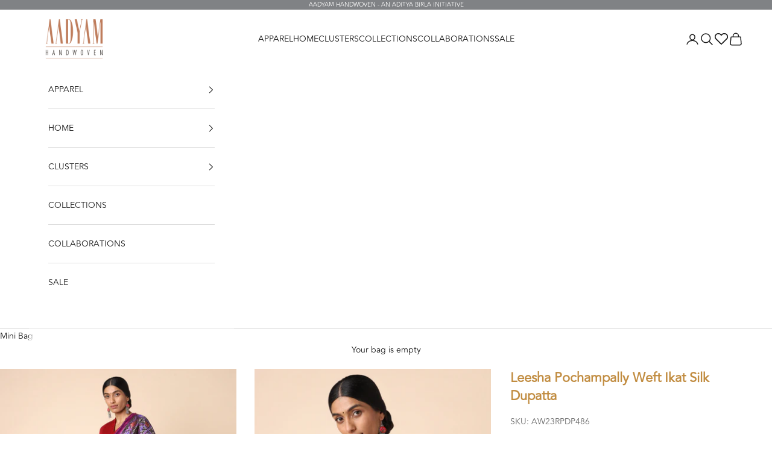

--- FILE ---
content_type: text/html; charset=utf-8
request_url: https://handwoven.aadyam.co.in/products/leesha-weft-ikat-silk-dupatta-dark-violet
body_size: 46714
content:
<!doctype html>

<html class="no-js" lang="en" dir="ltr">
  <head>
	<!-- Added by AVADA SEO Suite -->
	
	<!-- /Added by AVADA SEO Suite -->
<!--     miniOrange Script Start -->
    
<!--     miniOrange Script End -->
    <meta charset="utf-8">
    <meta
      name="viewport"
      content="width=device-width, initial-scale=1.0, height=device-height, minimum-scale=1.0, maximum-scale=5.0"
    >
<meta name="facebook-domain-verification" content="0x8589p4pwesm4vimz6fjkq3d4iy7j" />
<meta name="google-site-verification" content="wX9-G5r7gtTjiz_RTjb8PEFM3NIErzeCFsETZnjAcxA" />
    <title>
      Leesha Weft Ikat Silk Dupatta - Dark Violet
    </title><meta name="description" content="Elevate your style with our exquisite handwoven ikat silk dupatta collection. Discover the artistry of ancient weaving techniques in every delicate thread, adding a touch of elegance to your ensemble."><link rel="canonical" href="https://handwoven.aadyam.co.in/products/leesha-weft-ikat-silk-dupatta-dark-violet"><link rel="shortcut icon" href="//handwoven.aadyam.co.in/cdn/shop/files/Favicon_1.svg?v=1685951990&width=96">
      <link rel="apple-touch-icon" href="//handwoven.aadyam.co.in/cdn/shop/files/Favicon_1.svg?v=1685951990&width=180"><link rel="preconnect" href="https://fonts.shopifycdn.com" crossorigin>
    <link rel="dns-prefetch" href="https://productreviews.shopifycdn.com"><link rel="preload" href="//handwoven.aadyam.co.in/cdn/fonts/instrument_sans/instrumentsans_n4.db86542ae5e1596dbdb28c279ae6c2086c4c5bfa.woff2" as="font" type="font/woff2" crossorigin><link rel="preload" href="//handwoven.aadyam.co.in/cdn/fonts/instrument_sans/instrumentsans_n4.db86542ae5e1596dbdb28c279ae6c2086c4c5bfa.woff2" as="font" type="font/woff2" crossorigin><!-- Google Tag Manager -->
<script async crossorigin fetchpriority="high" src="/cdn/shopifycloud/importmap-polyfill/es-modules-shim.2.4.0.js"></script>
<script>(function(w,d,s,l,i){w[l]=w[l]||[];w[l].push({'gtm.start':
    new Date().getTime(),event:'gtm.js'});var f=d.getElementsByTagName(s)[0],
    j=d.createElement(s),dl=l!='dataLayer'?'&l='+l:'';j.async=true;j.src=
    'https://www.googletagmanager.com/gtm.js?id='+i+dl;f.parentNode.insertBefore(j,f);
})(window,document,'script','dataLayer','GTM-KS7CX66D');

</script>
<!-- End Google Tag Manager --><meta property="og:type" content="product">
  <meta property="og:title" content="Leesha Pochampally Weft Ikat Silk Dupatta">
  <meta property="product:price:amount" content="7,499">
  <meta property="product:price:currency" content="INR"><meta property="og:image" content="http://handwoven.aadyam.co.in/cdn/shop/files/AW23RPDP486_01.jpg?v=1690336413&width=2048">
  <meta property="og:image:secure_url" content="https://handwoven.aadyam.co.in/cdn/shop/files/AW23RPDP486_01.jpg?v=1690336413&width=2048">
  <meta property="og:image:width" content="3200">
  <meta property="og:image:height" content="4000"><meta property="og:description" content="Elevate your style with our exquisite handwoven ikat silk dupatta collection. Discover the artistry of ancient weaving techniques in every delicate thread, adding a touch of elegance to your ensemble."><meta property="og:url" content="https://handwoven.aadyam.co.in/products/leesha-weft-ikat-silk-dupatta-dark-violet">
<meta property="og:site_name" content="Aadyam Handwoven"><meta name="twitter:card" content="summary"><meta name="twitter:title" content="Leesha Pochampally Weft Ikat Silk Dupatta">
  <meta name="twitter:description" content=""><meta name="twitter:image" content="https://handwoven.aadyam.co.in/cdn/shop/files/AW23RPDP486_01.jpg?crop=center&height=1200&v=1690336413&width=1200">
  <meta name="twitter:image:alt" content="">
  <script type="application/ld+json">
  {
    "@context": "https://schema.org",
    "@type": "Product",
    "productID": 8484265263403,
    "offers": [{
          "@type": "Offer",
          "name": "Dark Violet \/ 114 cms x 250 cms",
          "availability":"https://schema.org/OutOfStock",
          "price": 7499.0,
          "priceCurrency": "INR",
          "priceValidUntil": "2025-12-19","sku": "AW23RPDP486","hasMerchantReturnPolicy": {
              "merchantReturnLink": "https:\/\/handwoven.aadyam.co.in\/policies\/refund-policy"
            },"shippingDetails": {
              "shippingSettingsLink": "https:\/\/handwoven.aadyam.co.in\/policies\/shipping-policy"
            },"url": "https://handwoven.aadyam.co.in/products/leesha-weft-ikat-silk-dupatta-dark-violet?variant=45921853014315"
        }
],"brand": {
      "@type": "Brand",
      "name": "Aadyam Handwoven"
    },
    "name": "Leesha Pochampally Weft Ikat Silk Dupatta",
    "description": "",
    "category": "Dupattas",
    "url": "https://handwoven.aadyam.co.in/products/leesha-weft-ikat-silk-dupatta-dark-violet",
    "sku": "AW23RPDP486","weight": {
      "@type": "QuantitativeValue",
      "unitCode": "kg",
      "value": 0.3
      },"image": {
      "@type": "ImageObject",
      "url": "https://handwoven.aadyam.co.in/cdn/shop/files/AW23RPDP486_01.jpg?v=1690336413&width=1024",
      "image": "https://handwoven.aadyam.co.in/cdn/shop/files/AW23RPDP486_01.jpg?v=1690336413&width=1024",
      "name": "",
      "width": "1024",
      "height": "1024"
    }
  }
  </script>



  <script type="application/ld+json">
  {
    "@context": "https://schema.org",
    "@type": "BreadcrumbList",
  "itemListElement": [{
      "@type": "ListItem",
      "position": 1,
      "name": "Home",
      "item": "https://handwoven.aadyam.co.in"
    },{
          "@type": "ListItem",
          "position": 2,
          "name": "Leesha Pochampally Weft Ikat Silk Dupatta",
          "item": "https://handwoven.aadyam.co.in/products/leesha-weft-ikat-silk-dupatta-dark-violet"
        }]
  }
  </script>

<style>
  @font-face {
  font-family: "Avenir Book";
  src: url(//handwoven.aadyam.co.in/cdn/shop/files/Avenir_Book.woff?v=13544796951271063215) format("woff2");
  }
  @font-face {
  font-family: "Amalfi Coast";
  src: url(//handwoven.aadyam.co.in/cdn/shop/files/Amalfi_Coast.woff?v=2815021221853554236) format("woff2");
  }/* Typography (heading) */
  @font-face {
  font-family: "Instrument Sans";
  font-weight: 400;
  font-style: normal;
  font-display: fallback;
  src: url("//handwoven.aadyam.co.in/cdn/fonts/instrument_sans/instrumentsans_n4.db86542ae5e1596dbdb28c279ae6c2086c4c5bfa.woff2") format("woff2"),
       url("//handwoven.aadyam.co.in/cdn/fonts/instrument_sans/instrumentsans_n4.510f1b081e58d08c30978f465518799851ef6d8b.woff") format("woff");
}

@font-face {
  font-family: "Instrument Sans";
  font-weight: 400;
  font-style: italic;
  font-display: fallback;
  src: url("//handwoven.aadyam.co.in/cdn/fonts/instrument_sans/instrumentsans_i4.028d3c3cd8d085648c808ceb20cd2fd1eb3560e5.woff2") format("woff2"),
       url("//handwoven.aadyam.co.in/cdn/fonts/instrument_sans/instrumentsans_i4.7e90d82df8dee29a99237cd19cc529d2206706a2.woff") format("woff");
}

/* Typography (body) */
  @font-face {
  font-family: "Instrument Sans";
  font-weight: 400;
  font-style: normal;
  font-display: fallback;
  src: url("//handwoven.aadyam.co.in/cdn/fonts/instrument_sans/instrumentsans_n4.db86542ae5e1596dbdb28c279ae6c2086c4c5bfa.woff2") format("woff2"),
       url("//handwoven.aadyam.co.in/cdn/fonts/instrument_sans/instrumentsans_n4.510f1b081e58d08c30978f465518799851ef6d8b.woff") format("woff");
}

@font-face {
  font-family: "Instrument Sans";
  font-weight: 400;
  font-style: italic;
  font-display: fallback;
  src: url("//handwoven.aadyam.co.in/cdn/fonts/instrument_sans/instrumentsans_i4.028d3c3cd8d085648c808ceb20cd2fd1eb3560e5.woff2") format("woff2"),
       url("//handwoven.aadyam.co.in/cdn/fonts/instrument_sans/instrumentsans_i4.7e90d82df8dee29a99237cd19cc529d2206706a2.woff") format("woff");
}

@font-face {
  font-family: "Instrument Sans";
  font-weight: 700;
  font-style: normal;
  font-display: fallback;
  src: url("//handwoven.aadyam.co.in/cdn/fonts/instrument_sans/instrumentsans_n7.e4ad9032e203f9a0977786c356573ced65a7419a.woff2") format("woff2"),
       url("//handwoven.aadyam.co.in/cdn/fonts/instrument_sans/instrumentsans_n7.b9e40f166fb7639074ba34738101a9d2990bb41a.woff") format("woff");
}

@font-face {
  font-family: "Instrument Sans";
  font-weight: 700;
  font-style: italic;
  font-display: fallback;
  src: url("//handwoven.aadyam.co.in/cdn/fonts/instrument_sans/instrumentsans_i7.d6063bb5d8f9cbf96eace9e8801697c54f363c6a.woff2") format("woff2"),
       url("//handwoven.aadyam.co.in/cdn/fonts/instrument_sans/instrumentsans_i7.ce33afe63f8198a3ac4261b826b560103542cd36.woff") format("woff");
}

:root {
    /* Container */
    --container-max-width: 100%;
    --container-xxs-max-width: 27.5rem; /* 440px */
    --container-xs-max-width: 42.5rem; /* 680px */
    --container-sm-max-width: 61.25rem; /* 980px */
    --container-md-max-width: 71.875rem; /* 1150px */
    --container-lg-max-width: 78.75rem; /* 1260px */
    --container-xl-max-width: 85rem; /* 1360px */
    --container-gutter: 1.25rem;

    --section-with-border-vertical-spacing: 2.5rem;
    --section-with-border-vertical-spacing-tight:2.5rem;
    --section-without-border-vertical-spacing:3.75rem;
    --section-without-border-vertical-spacing-tight:3.75rem;

    --section-stack-gap:3rem;
    --section-stack-gap-tight: 2.25rem;

    /* Form settings */
    --form-gap: 1.25rem; /* Gap between fieldset and submit button */
    --fieldset-gap: 1rem; /* Gap between each form input within a fieldset */
    --form-control-gap: 0.625rem; /* Gap between input and label (ignored for floating label) */
    --checkbox-control-gap: 0.75rem; /* Horizontal gap between checkbox and its associated label */
    --input-padding-block: 0.65rem; /* Vertical padding for input, textarea and native select */
    --input-padding-inline: 0.8rem; /* Horizontal padding for input, textarea and native select */
    --checkbox-size: 0.875rem; /* Size (width and height) for checkbox */

    /* Other sizes */
    --sticky-area-height: calc(var(--announcement-bar-is-sticky, 0) * var(--announcement-bar-height, 0px) + var(--header-is-sticky, 0) * var(--header-height, 0px));

    /* RTL support */
    --transform-logical-flip: 1;
    --transform-origin-start: left;
    --transform-origin-end: right;

    /**
     * ---------------------------------------------------------------------
     * TYPOGRAPHY
     * ---------------------------------------------------------------------
     */

    /* Font properties */
    --heading-font-family: 'Avenir Book';
    --heading-font-weight: 400;
    --heading-font-style: normal;
    --heading-text-transform: uppercase;
    --heading-letter-spacing: 0.18em;
    --text-font-family: 'Avenir Book';
    --text-font-weight: 400;
    --text-font-style: normal;
    --text-letter-spacing: 0.0em;
    --button-font: var(--text-font-style) var(--text-font-weight) var(--text-sm) / 1.65 var(--text-font-family);
    --button-text-transform: uppercase;
    --button-letter-spacing: 0.18em;

    /* Font sizes */--text-heading-size-factor: 1;
    --text-h1: max(0.6875rem, clamp(1.375rem, 1.146341463414634rem + 0.975609756097561vw, 2rem) * var(--text-heading-size-factor));
    --text-h2: max(0.6875rem, clamp(1.25rem, 1.0670731707317074rem + 0.7804878048780488vw, 1.75rem) * var(--text-heading-size-factor));
    --text-h3: max(0.6875rem, clamp(1.125rem, 1.0335365853658536rem + 0.3902439024390244vw, 1.375rem) * var(--text-heading-size-factor));
    --text-h4: max(0.6875rem, clamp(1rem, 0.9542682926829268rem + 0.1951219512195122vw, 1.125rem) * var(--text-heading-size-factor));
    --text-h5: calc(0.875rem * var(--text-heading-size-factor));
    --text-h6: calc(0.75rem * var(--text-heading-size-factor));
    --text-main-menu: 14px;
    --text-main-link: 16px;
    --text-main-text: 20px;
    --text-main-h1: 50px;
    --text-main-h2: 24px;
    --text-title-h2: 28px;
    --text-badge: 10px;
    --text-main-menu-mobile: 12px;
    --text-main-h1-mobile: 36px;
    --text-main-h2-mobile: 18px;
    --text-title-h2-mobile: 20px;

    --text-xs: 0.75rem;
    --text-sm: 0.8125rem;
    --text-base: 0.875rem;
    --text-lg: 1.0rem;
    --text-xl: 1.125rem;

    /**
     * ---------------------------------------------------------------------
     * COLORS
     * ---------------------------------------------------------------------
     */

    /* Color settings */--accent: 184 142 77;
    --text-primary: 28 28 28;
    --background-primary: 255 255 255;
    --background-secondary: 255 255 255;
    --border-color: 221 221 221;
    --page-overlay: 0 0 0 / 0.4;

    /* Button colors */
    --button-background-primary: 184 142 77;
    --button-text-primary: 255 255 255;

    /* Status colors */
    --success-background: 212 227 203;
    --success-text: 48 122 7;
    --warning-background: 253 241 224;
    --warning-text: 237 138 0;
    --error-background: 243 204 204;
    --error-text: 203 43 43;

    /* Product colors */
    --on-sale-text: 227 44 43;
    --on-sale-badge-background: 227 44 43;
    --on-sale-badge-text: 255 255 255;
    --sold-out-badge-background: 239 239 239;
    --sold-out-badge-text: 0 0 0 / 0.65;
    --custom-badge-background: 28 28 28;
    --custom-badge-text: 255 255 255;
    --star-color: 28 28 28;

    --text-main-color: #B88E4D;
    --text-badge-color: #BF7D5C;
    --sold-bg-color: #ffffff;
    --text-blog-color: #808285;

    /* Header colors */--header-background: 255 255 255;
    --header-text: 28 28 28;
    --header-border-color: 221 221 221;

    /* Footer colors */--footer-background: 255 255 255;
    --footer-text: 28 28 28;
    --footer-border-color: 221 221 221;

    /* Modal colors */--modal-background: 255 255 255;
    --modal-text: 28 28 28;
    --modal-border-color: 221 221 221;

    /* Drawer colors (reuse the same as modal) */
    --drawer-background: 255 255 255;
    --drawer-text: 28 28 28;
    --drawer-border-color: 221 221 221;

    /* Popover background (uses the primary background) */
    --popover-background: 255 255 255;
    --popover-text: 28 28 28;
    --popover-border-color: 221 221 221;

    /* Rounded variables (used for border radius) */
    --rounded-full: 9999px;
    --button-border-radius: 0.0rem;
    --input-border-radius: 0.0rem;

    /* Box shadow */
    --shadow-sm: 0 2px 8px rgb(0 0 0 / 0.05);
    --shadow: 0 5px 15px rgb(0 0 0 / 0.05);
    --shadow-md: 0 5px 30px rgb(0 0 0 / 0.05);
    --shadow-block: px px px rgb(var(--text-primary) / 0.0);

    /**
     * ---------------------------------------------------------------------
     * OTHER
     * ---------------------------------------------------------------------
     */

    --checkmark-svg-url: url(//handwoven.aadyam.co.in/cdn/shop/t/93/assets/checkmark.svg?v=77552481021870063511762362930);
    --cursor-zoom-in-svg-url: url(//handwoven.aadyam.co.in/cdn/shop/t/93/assets/cursor-zoom-in.svg?v=112480252220988712521762362930);
  }

  [dir="rtl"]:root {
    /* RTL support */
    --transform-logical-flip: -1;
    --transform-origin-start: right;
    --transform-origin-end: left;
  }

  @media screen and (min-width: 700px) {
    :root {
      /* Typography (font size) */
      --text-xs: 0.75rem;
      --text-sm: 0.8125rem;
      --text-base: 0.875rem;
      --text-lg: 1.0rem;
      --text-xl: 1.25rem;

      /* Spacing settings */
      --container-gutter: 2rem;
    }
  }

  @media screen and (min-width: 1000px) {
    :root {
      /* Spacing settings */
      --container-gutter: 3rem;

      --section-with-border-vertical-spacing: 4rem;
      --section-with-border-vertical-spacing-tight: 4rem;
      --section-without-border-vertical-spacing: 6rem;
      --section-without-border-vertical-spacing-tight: 6rem;

      --section-stack-gap:3rem;
      --section-stack-gap-tight:3rem;
    }
  }
</style><script>
  document.documentElement.classList.replace('no-js', 'js');

  // This allows to expose several variables to the global scope, to be used in scripts
  window.themeVariables = {
    settings: {
      showPageTransition: true,
      pageType: "product",
      moneyFormat: "\u003cspan class=money\u003e₹{{ amount_no_decimals }}\u003c\/span\u003e",
      moneyWithCurrencyFormat: "\u003cspan class=money\u003e₹{{ amount_no_decimals }}\u003c\/span\u003e",
      currencyCodeEnabled: false,
      cartType: "drawer"
    },

    strings: {
      addToCartButton: "Add to Bag",
      soldOutButton: "Sold out",
      preOrderButton: "Pre-order",
      unavailableButton: "Unavailable",
      addedToCart: "Added to your cart!",
      closeGallery: "Close gallery",
      zoomGallery: "Zoom picture",
      errorGallery: "Image cannot be loaded",
      soldOutBadge: "Sold out",
      discountBadge: "Save @@",
      sku: "SKU:",
      shippingEstimatorNoResults: "Sorry, we do not ship to your address.",
      shippingEstimatorOneResult: "There is one shipping rate for your address:",
      shippingEstimatorMultipleResults: "There are several shipping rates for your address:",
      shippingEstimatorError: "One or more error occurred while retrieving shipping rates:",
      next: "Next",
      previous: "Previous"
    },

    mediaQueries: {
      'sm': 'screen and (min-width: 700px)',
      'md': 'screen and (min-width: 1000px)',
      'lg': 'screen and (min-width: 1150px)',
      'xl': 'screen and (min-width: 1400px)',
      '2xl': 'screen and (min-width: 1600px)',
      'sm-max': 'screen and (max-width: 699px)',
      'md-max': 'screen and (max-width: 999px)',
      'lg-max': 'screen and (max-width: 1149px)',
      'xl-max': 'screen and (max-width: 1399px)',
      '2xl-max': 'screen and (max-width: 1599px)',
      'motion-safe': '(prefers-reduced-motion: no-preference)',
      'motion-reduce': '(prefers-reduced-motion: reduce)',
      'supports-hover': 'screen and (pointer: fine)',
      'supports-touch': 'screen and (hover: none)'
    }
  };window.addEventListener('pageshow', async (event) => {
      const isReloaded = (window.performance.navigation && window.performance.navigation.type === 1) || window.performance.getEntriesByType('navigation').map((nav) => nav.type).includes('reload');

      if (window.matchMedia('(prefers-reduced-motion: no-preference)').matches && !event.persisted && !isReloaded && document.referrer.includes(location.host)) {
        await document.body.animate({opacity: [0, 1]}, {duration: 200}).finished;
      }

      document.body.style.setProperty('opacity', '1');
    });</script><script async src="//handwoven.aadyam.co.in/cdn/shop/t/93/assets/es-module-shims.min.js?v=114726340736633916291762362898"></script>

    <script type="importmap">{
        "imports": {
          "vendor": "//handwoven.aadyam.co.in/cdn/shop/t/93/assets/vendor.min.js?v=65717118641992563811762362906",
          "theme": "//handwoven.aadyam.co.in/cdn/shop/t/93/assets/theme.js?v=147221849863468973221762362906",
          "photoswipe": "//handwoven.aadyam.co.in/cdn/shop/t/93/assets/photoswipe.min.js?v=96595610301167188461762362903"
        }
      }
    </script>

    <script type="module" src="//handwoven.aadyam.co.in/cdn/shop/t/93/assets/vendor.min.js?v=65717118641992563811762362906"></script>
    <script type="module" src="//handwoven.aadyam.co.in/cdn/shop/t/93/assets/theme.js?v=147221849863468973221762362906"></script>

    <script>window.performance && window.performance.mark && window.performance.mark('shopify.content_for_header.start');</script><meta id="shopify-digital-wallet" name="shopify-digital-wallet" content="/76042076459/digital_wallets/dialog">
<meta id="in-context-paypal-metadata" data-shop-id="76042076459" data-venmo-supported="false" data-environment="production" data-locale="en_US" data-paypal-v4="true" data-currency="INR">
<link rel="alternate" type="application/json+oembed" href="https://handwoven.aadyam.co.in/products/leesha-weft-ikat-silk-dupatta-dark-violet.oembed">
<script async="async" src="/checkouts/internal/preloads.js?locale=en-IN"></script>
<script id="shopify-features" type="application/json">{"accessToken":"65f7465de167b21af25cb353225cbb3b","betas":["rich-media-storefront-analytics"],"domain":"handwoven.aadyam.co.in","predictiveSearch":true,"shopId":76042076459,"locale":"en"}</script>
<script>var Shopify = Shopify || {};
Shopify.shop = "handwoven-aadyam.myshopify.com";
Shopify.locale = "en";
Shopify.currency = {"active":"INR","rate":"1.0"};
Shopify.country = "IN";
Shopify.theme = {"name":"Aadyam Infinite Scroll using Scrolly app","id":182407102763,"schema_name":"Prestige","schema_version":"7.3.0","theme_store_id":855,"role":"main"};
Shopify.theme.handle = "null";
Shopify.theme.style = {"id":null,"handle":null};
Shopify.cdnHost = "handwoven.aadyam.co.in/cdn";
Shopify.routes = Shopify.routes || {};
Shopify.routes.root = "/";</script>
<script type="module">!function(o){(o.Shopify=o.Shopify||{}).modules=!0}(window);</script>
<script>!function(o){function n(){var o=[];function n(){o.push(Array.prototype.slice.apply(arguments))}return n.q=o,n}var t=o.Shopify=o.Shopify||{};t.loadFeatures=n(),t.autoloadFeatures=n()}(window);</script>
<script id="shop-js-analytics" type="application/json">{"pageType":"product"}</script>
<script defer="defer" async type="module" src="//handwoven.aadyam.co.in/cdn/shopifycloud/shop-js/modules/v2/client.init-shop-cart-sync_D0dqhulL.en.esm.js"></script>
<script defer="defer" async type="module" src="//handwoven.aadyam.co.in/cdn/shopifycloud/shop-js/modules/v2/chunk.common_CpVO7qML.esm.js"></script>
<script type="module">
  await import("//handwoven.aadyam.co.in/cdn/shopifycloud/shop-js/modules/v2/client.init-shop-cart-sync_D0dqhulL.en.esm.js");
await import("//handwoven.aadyam.co.in/cdn/shopifycloud/shop-js/modules/v2/chunk.common_CpVO7qML.esm.js");

  window.Shopify.SignInWithShop?.initShopCartSync?.({"fedCMEnabled":true,"windoidEnabled":true});

</script>
<script>(function() {
  var isLoaded = false;
  function asyncLoad() {
    if (isLoaded) return;
    isLoaded = true;
    var urls = ["\/\/swymv3free-01.azureedge.net\/code\/swym-shopify.js?shop=handwoven-aadyam.myshopify.com","https:\/\/d2fk970j0emtue.cloudfront.net\/shop\/js\/free-gift-cart-upsell-pro.min.js?shop=handwoven-aadyam.myshopify.com"];
    for (var i = 0; i < urls.length; i++) {
      var s = document.createElement('script');
      s.type = 'text/javascript';
      s.async = true;
      s.src = urls[i];
      var x = document.getElementsByTagName('script')[0];
      x.parentNode.insertBefore(s, x);
    }
  };
  if(window.attachEvent) {
    window.attachEvent('onload', asyncLoad);
  } else {
    window.addEventListener('load', asyncLoad, false);
  }
})();</script>
<script id="__st">var __st={"a":76042076459,"offset":19800,"reqid":"75975642-7f35-43fa-9476-bc416af49537-1765299920","pageurl":"handwoven.aadyam.co.in\/products\/leesha-weft-ikat-silk-dupatta-dark-violet","u":"aa776addc898","p":"product","rtyp":"product","rid":8484265263403};</script>
<script>window.ShopifyPaypalV4VisibilityTracking = true;</script>
<script id="form-persister">!function(){'use strict';const t='contact',e='new_comment',n=[[t,t],['blogs',e],['comments',e],[t,'customer']],o='password',r='form_key',c=['recaptcha-v3-token','g-recaptcha-response','h-captcha-response',o],s=()=>{try{return window.sessionStorage}catch{return}},i='__shopify_v',u=t=>t.elements[r],a=function(){const t=[...n].map((([t,e])=>`form[action*='/${t}']:not([data-nocaptcha='true']) input[name='form_type'][value='${e}']`)).join(',');var e;return e=t,()=>e?[...document.querySelectorAll(e)].map((t=>t.form)):[]}();function m(t){const e=u(t);a().includes(t)&&(!e||!e.value)&&function(t){try{if(!s())return;!function(t){const e=s();if(!e)return;const n=u(t);if(!n)return;const o=n.value;o&&e.removeItem(o)}(t);const e=Array.from(Array(32),(()=>Math.random().toString(36)[2])).join('');!function(t,e){u(t)||t.append(Object.assign(document.createElement('input'),{type:'hidden',name:r})),t.elements[r].value=e}(t,e),function(t,e){const n=s();if(!n)return;const r=[...t.querySelectorAll(`input[type='${o}']`)].map((({name:t})=>t)),u=[...c,...r],a={};for(const[o,c]of new FormData(t).entries())u.includes(o)||(a[o]=c);n.setItem(e,JSON.stringify({[i]:1,action:t.action,data:a}))}(t,e)}catch(e){console.error('failed to persist form',e)}}(t)}const f=t=>{if('true'===t.dataset.persistBound)return;const e=function(t,e){const n=function(t){return'function'==typeof t.submit?t.submit:HTMLFormElement.prototype.submit}(t).bind(t);return function(){let t;return()=>{t||(t=!0,(()=>{try{e(),n()}catch(t){(t=>{console.error('form submit failed',t)})(t)}})(),setTimeout((()=>t=!1),250))}}()}(t,(()=>{m(t)}));!function(t,e){if('function'==typeof t.submit&&'function'==typeof e)try{t.submit=e}catch{}}(t,e),t.addEventListener('submit',(t=>{t.preventDefault(),e()})),t.dataset.persistBound='true'};!function(){function t(t){const e=(t=>{const e=t.target;return e instanceof HTMLFormElement?e:e&&e.form})(t);e&&m(e)}document.addEventListener('submit',t),document.addEventListener('DOMContentLoaded',(()=>{const e=a();for(const t of e)f(t);var n;n=document.body,new window.MutationObserver((t=>{for(const e of t)if('childList'===e.type&&e.addedNodes.length)for(const t of e.addedNodes)1===t.nodeType&&'FORM'===t.tagName&&a().includes(t)&&f(t)})).observe(n,{childList:!0,subtree:!0,attributes:!1}),document.removeEventListener('submit',t)}))}()}();</script>
<script integrity="sha256-52AcMU7V7pcBOXWImdc/TAGTFKeNjmkeM1Pvks/DTgc=" data-source-attribution="shopify.loadfeatures" defer="defer" src="//handwoven.aadyam.co.in/cdn/shopifycloud/storefront/assets/storefront/load_feature-81c60534.js" crossorigin="anonymous"></script>
<script data-source-attribution="shopify.dynamic_checkout.dynamic.init">var Shopify=Shopify||{};Shopify.PaymentButton=Shopify.PaymentButton||{isStorefrontPortableWallets:!0,init:function(){window.Shopify.PaymentButton.init=function(){};var t=document.createElement("script");t.src="https://handwoven.aadyam.co.in/cdn/shopifycloud/portable-wallets/latest/portable-wallets.en.js",t.type="module",document.head.appendChild(t)}};
</script>
<script data-source-attribution="shopify.dynamic_checkout.buyer_consent">
  function portableWalletsHideBuyerConsent(e){var t=document.getElementById("shopify-buyer-consent"),n=document.getElementById("shopify-subscription-policy-button");t&&n&&(t.classList.add("hidden"),t.setAttribute("aria-hidden","true"),n.removeEventListener("click",e))}function portableWalletsShowBuyerConsent(e){var t=document.getElementById("shopify-buyer-consent"),n=document.getElementById("shopify-subscription-policy-button");t&&n&&(t.classList.remove("hidden"),t.removeAttribute("aria-hidden"),n.addEventListener("click",e))}window.Shopify?.PaymentButton&&(window.Shopify.PaymentButton.hideBuyerConsent=portableWalletsHideBuyerConsent,window.Shopify.PaymentButton.showBuyerConsent=portableWalletsShowBuyerConsent);
</script>
<script data-source-attribution="shopify.dynamic_checkout.cart.bootstrap">document.addEventListener("DOMContentLoaded",(function(){function t(){return document.querySelector("shopify-accelerated-checkout-cart, shopify-accelerated-checkout")}if(t())Shopify.PaymentButton.init();else{new MutationObserver((function(e,n){t()&&(Shopify.PaymentButton.init(),n.disconnect())})).observe(document.body,{childList:!0,subtree:!0})}}));
</script>
<script id='scb4127' type='text/javascript' async='' src='https://handwoven.aadyam.co.in/cdn/shopifycloud/privacy-banner/storefront-banner.js'></script>
<script>window.performance && window.performance.mark && window.performance.mark('shopify.content_for_header.end');</script>
<link href="//handwoven.aadyam.co.in/cdn/shop/t/93/assets/theme.css?v=93156326900531434291762363593" rel="stylesheet" type="text/css" media="all" /><script id="docapp-cart">window.docappCart = {"note":null,"attributes":{},"original_total_price":0,"total_price":0,"total_discount":0,"total_weight":0.0,"item_count":0,"items":[],"requires_shipping":false,"currency":"INR","items_subtotal_price":0,"cart_level_discount_applications":[],"checkout_charge_amount":0}; window.docappCart.currency = "an>"; window.docappCart.shop_currency = "INR";</script>
<script id="docapp-free-item-speedup">
(() => { if (!document.documentElement.innerHTML.includes('\\/shop' + '\\/js' + '\\/free-gift-cart-upsell-pro.min.js') || window.freeGiftCartUpsellProAppLoaded) return; let script = document.createElement('script'); script.src = "https://d2fk970j0emtue.cloudfront.net/shop/js/free-gift-cart-upsell-pro.min.js?shop=handwoven-aadyam.myshopify.com"; document.getElementById('docapp-free-item-speedup').after(script); })();
</script>
    
<!-- BEGIN app block: shopify://apps/analyzify-ga4-ads-tracking/blocks/app-embed-v4/69637cfd-dd6f-4511-aa97-7037cfb5515c -->


<!-- BEGIN app snippet: an_analyzify_settings -->







<script defer>
  // AN_ANALYZIFY_SETTINGS
  (() => {
    try {
      const startTime = performance.now();
      window.analyzify = window.analyzify || {};
  
      window.analyzify.log = (t, groupName, nestedGroupName) => {
        try {
          const styles = {
            default: 'color:#fff;background:#413389;',
            an_analyzify: 'color:#fff;background:#1f77b4;', 
            an_analyzify_settings: 'color:#fff;background:#ff7f0e;', 
            an_fb: 'color:#fff;background:#2ca02c;', 
            an_criteo: 'color:#fff;background:#d62728;', 
            an_bing: 'color:#fff;background:#9467bd;', 
            an_clarity: 'color:#fff;background:#8c564b;', 
            an_hotjar: 'color:#fff;background:#8c564b;', 
            an_gtm: 'color:#fff;background:#e377c2;', 
            an_klaviyo: 'color:#fff;background:#7f7f7f;', 
            an_pinterest: 'color:#fff;background:#bcbd22;', 
            an_rebuy: 'color:#fff;background:#17becf;', 
            an_tiktok: 'color:#fff;background:#ffbb78;', 
            an_x: 'color:#fff;background:#98df8a;', 
            an_consent: 'color:#fff;background:#ff9896;' 
          };

          if (window.analyzify.logging && t != null) {
            const style = styles[groupName] || styles['default'];
            console.log(`%c[${groupName || 'Analyzify'}]${nestedGroupName ? ` ${nestedGroupName}` : ''}`, style, t);
            analyzify.logs.push(t);
            if (analyzify?.stopAtLog) {
              debugger;
            }
          }
        } catch (error) {
          console.error("Error processing analyzify settings:", error);
        }
      }

      (() => {
        try {
          window.analyzify = {
            ...window.analyzify,
            logging: "" == "true",
            logs: [],
            testing_environment: false,
            consent_version: null,
            initial_load: {},
            variant_changed_with_view_item: false,
            chunk_size: 25,
            properties: {
              GTM: {
                status: true,
                id: "",
                multiple_view_item_list: false,
                feed_country: "",
                feed_region: "",
                feed_language: "",
                merchant_id: "",
                enhanced_params: true,
                replace_session_id: false,
                replace_gclid: false,
                variant_changed: true,
                generate_lead: true,
              },
              GADS: {
                status:false, 
                conversion_linker:false, 
                allow_ad_personalization_signals:false,
                ads_data_redaction:false,
                url_passthrough:false,
                primary: {
                  status:false,
                  id: "",
                  feed_country: "IN",
                  feed_region: "IN",
                  merchant_id: "",
                  feed_language: "",
                  product_id_format: "product_sku", 
                  replace_session_id:false,
                  replace_gclid:false,
                  remarketing: {
                    status:false,
                    gads_remarketing_id_format: "product_sku",
                    events: { 
                      view_item_list: false, 
                      view_item: false,
                      add_to_cart: false,
                      remove_from_cart: false,
                      begin_checkout: false,
                      purchase: false,
                      generate_lead: false,
                    }
                  },
                  conversions: {
                    view_item: {
                        status: false,
                        value: "",
                    },
                    add_to_cart: {
                        status: false,
                        value: "",
                    },
                    begin_checkout: {
                        status: false,
                        value: "",
                    },
                    purchase: {
                        status: false,
                        value: "",
                    },
                    generate_lead: {
                      status: false,
                      value: "",
                    }
                  }
                },
                secondary: {
                  status: false,
                  id: "",
                  feed_country: "",
                  feed_region: "",
                  merchant_id: "",
                  feed_language: "",
                  product_id_format: "product_sku",
                  remarketing: {
                    gads_remarketing_id_format: "product_sku",
                    status: false,
                    events: {
                      view_item_list: false,
                      view_item: false,
                      add_to_cart: false,
                      remove_from_cart: false,
                      begin_checkout: false,
                      purchase: false,
                      generate_lead: false,
                    }
                  },
                  conversions: {
                    view_item: {
                      status: false,
                      value: "",
                    },
                    add_to_cart:{
                      status: false,
                      value: "",
                    },
                    begin_checkout:{
                      status: false,
                      value: "",
                    },
                    purchase:{
                      status: false,
                      value: "",
                    },
                    generate_lead: {
                      status: false,
                      value: "",
                    }
                  }
                }
              },
              GA4: {
                status: true,
                multiple_view_item_list: false,
                enhanced_params: true,
                all_forms: true,
                primary: {
                  status: true,
                  id: "G-CK1TN9QJT0",
                  product_id_format: "product_sku",
                  replace_session_id: false,
                  events: {
                    variant_changed: true,
                    view_item_list: false,
                    select_item: false,
                    nav_click: false,
                    view_item: false,
                    add_to_cart: false,
                    add_to_wishlist: false,
                    view_cart: false,
                    remove_from_cart: false,
                    begin_checkout: false,
                    purchase: false,
                    generate_lead: true,
                    page_404: true,
                  }
                },
                secondary: {
                  status: false,
                  id: "",
                  product_id_format: "product_sku",
                  replace_session_id: false,
                  events: {
                      variant_changed: true,
                      view_item_list: false,
                      select_item: false,
                      nav_click: false,
                      view_item: false,
                      add_to_cart: false,
                      add_to_wishlist: false,
                      view_cart: false,
                      remove_from_cart: false,
                      begin_checkout: false,
                      purchase: false,
                      generate_lead: true, // @check & set: false
                      page_404: true,
                  }
                } 
              },
              X: {
                status: false,
                id:"",
                product_id_format: "product_sku",
                events:{
                    page_view: "",
                    add_to_cart: "",
                    begin_checkout: "",
                    search: ""
                }
              },
              BING: {
                status: false,
                id: "",
                product_id_format: "product_sku",
                events: {
                    home: true,
                    view_item: true,
                    view_item_list: true,
                    view_cart: true,
                    search: true,
                    add_to_cart: false,
                    begin_checkout: false,
                    purchase: false
                }
              },
              FACEBOOK: {
                status: true,
                all_forms: true,
                primary: {
                    status: true,
                    id: "289716157138192",
                    product_id_format: "variant_id",
                    events: {
                        view_content: true,
                        view_collection: true,
                        search: true,
                        add_to_cart: true,
                        add_to_wishlist: true,
                        view_cart: true,
                        initiate_checkout: false,
                        add_payment_info: false,
                        generate_lead: true,
                        purchase: false,
                    }
                },
                secondary: {
                    status: false,
                    id: "",
                    product_id_format: "",
                    events: {
                        view_content: false,
                        view_collection: true,
                        search: false,
                        add_to_cart: false,
                        add_to_wishlist: false,
                        view_cart: true,
                        initiate_checkout: false,
                        add_payment_info: false,
                        generate_lead: true,
                        purchase: false,
                    }
                }
              },
              SERVERSIDE: {
                store_id: "u7et7ymjap7p2tbjawczy2",
                status: true,
                measurement_id: "G-CK1TN9QJT0",
                datalayer: true,
                endpoint: 'https://analyzifycdn.com/collect',
                testEndpoint: 'https://stag.analyzifycdn.com/collect', 
                azfy_attribution: 'dual', // will be deprecated slowly
                shop_domain: "handwoven.aadyam.co.in",
                all_forms: true,
                events: {
                    add_to_cart: true,
                    view_item: true,
                    page_view: true,
                    begin_checkout: false,
                    search: true,
                    generate_lead: true,
                },
                sendCartUpdateDebug: true,
                sendUpsertFailDebug: true, 
              },
              PINTEREST:{
                status: false,
                id: "",
                product_id_format: "product_sku",
                events:{
                    view_item_list: false,
                    view_item: false,
                    add_to_cart: false,
                    purchase: false,
                }
              },
              CRITEO:{
                status: false,
                id: "",
                product_id_format: "product_sku",
                events:{
                    view_item_list: false,
                    view_item: false,
                    add_to_cart: false,
                    view_cart: false,
                    purchase: false,
                }
              },
              CLARITY:{
                status: false,
                id: "",
                events: {
                  view_item: false,
                  view_item_list: false,
                  view_cart: false,
                  add_to_cart: false,
                  add_to_wishlist: false,
                  remove_from_cart: false,
                  begin_checkout: false,
                  search: false,
                }
              },
              HOTJAR:{
                status: false,
                id: "",
                events: {
                  view_item: false,
                  view_item_list: false,
                  view_cart: false,
                  add_to_cart: false,
                  add_to_wishlist: false,
                  remove_from_cart: false,
                  begin_checkout: false,
                  search: false,
                }
              },             
              SNAPCHAT:{
                status: false,
                id: "",
                events: {
                  view_item: false,
                  add_to_cart: false,
                  initiate_checkout: false,
                },
                product_id_format: "product_sku",
              },
              KLAVIYO:{
                status: false,
                id: "",
                product_id_format: "product_sku",
                events:{
                    subscribe: false, // did not seem to be defined in the settings
                    view_item_list: false,
                    view_item: false,
                    add_to_cart: false,
                    add_to_wishlist: true,
                    begin_checkout: false,
                    search: false,
                    purchase: false, // did not seem to be defined in the settings
                }
              },
              
              TIKTOK:{
                status: false,
                id: "",
                product_id_format: "product_sku",
                all_forms: false,
                events:{
                    view_item: false,
                    add_to_cart: false,
                    begin_checkout: false,
                    search: false,
                    purchase: false,
                    generate_lead: true,
                }
              }
            },
            send_unhashed_email: false,
            feed_region: 'IN',
            feed_country: 'IN',
            debug_mode: false,
            rebuy_atc_rfc: false,
            pageFly: false,
            user_id_format: "cid",
            send_user_id: true,
            addedProduct: null
          }
        } catch (error) {
          console.error("Error processing analyzify settings:", error);
        }
      })();

      window.analyzify_custom_classes = 'null';
      window.analyzify_measurement_id = 'G-CK1TN9QJT0';
      window.analyzify_measurement_id_v3 = 'G-CK1TN9QJT0';
      window.analyzify.gtag_config = {};

      // @check
      window.collection_sku_list = [
        
      ];

      window.analyzify.cart_attributes = null;
      window.analyzify.eventId = null;
      window.analyzify.cart_id = null;
      window.analyzify.sh_info_obj = {};

      // @check
      const orders = [
        
      ];
      // @check
      const totalOrderPrice = orders.reduce((acc, price) => acc + price, 0);

      window.analyzify.shopify_customer  = {
        
        type: 'visitor',
        
      };

      // @check
      window.analyzify.shopify_template = 'product';

      (() => {
        try {
          
            window.analyzify.getProductObj = (() => {
              try {
                return {
                  product: {"id":8484265263403,"title":"Leesha Pochampally Weft Ikat Silk Dupatta","handle":"leesha-weft-ikat-silk-dupatta-dark-violet","description":"","published_at":"2023-07-26T07:27:03+05:30","created_at":"2023-07-25T07:39:11+05:30","vendor":"Aadyam Handwoven","type":"Dupattas","tags":["apparel","aw23","dupattas","pichwai","pochampally","silk","weft ikat"],"price":749900,"price_min":749900,"price_max":749900,"available":false,"price_varies":false,"compare_at_price":null,"compare_at_price_min":0,"compare_at_price_max":0,"compare_at_price_varies":false,"variants":[{"id":45921853014315,"title":"Dark Violet \/ 114 cms x 250 cms","option1":"Dark Violet","option2":"114 cms x 250 cms","option3":null,"sku":"AW23RPDP486","requires_shipping":true,"taxable":false,"featured_image":{"id":41959494484267,"product_id":8484265263403,"position":1,"created_at":"2023-07-26T07:22:55+05:30","updated_at":"2023-07-26T07:23:33+05:30","alt":null,"width":3200,"height":4000,"src":"\/\/handwoven.aadyam.co.in\/cdn\/shop\/files\/AW23RPDP486_01.jpg?v=1690336413","variant_ids":[45921853014315]},"available":false,"name":"Leesha Pochampally Weft Ikat Silk Dupatta - Dark Violet \/ 114 cms x 250 cms","public_title":"Dark Violet \/ 114 cms x 250 cms","options":["Dark Violet","114 cms x 250 cms"],"price":749900,"weight":300,"compare_at_price":null,"inventory_management":"shopify","barcode":null,"featured_media":{"alt":null,"id":34335922356523,"position":1,"preview_image":{"aspect_ratio":0.8,"height":4000,"width":3200,"src":"\/\/handwoven.aadyam.co.in\/cdn\/shop\/files\/AW23RPDP486_01.jpg?v=1690336413"}},"requires_selling_plan":false,"selling_plan_allocations":[]}],"images":["\/\/handwoven.aadyam.co.in\/cdn\/shop\/files\/AW23RPDP486_01.jpg?v=1690336413","\/\/handwoven.aadyam.co.in\/cdn\/shop\/files\/AW23RPDP486_D1.jpg?v=1690336413","\/\/handwoven.aadyam.co.in\/cdn\/shop\/files\/AW23RPDP486_D2.jpg?v=1690336413"],"featured_image":"\/\/handwoven.aadyam.co.in\/cdn\/shop\/files\/AW23RPDP486_01.jpg?v=1690336413","options":["Color","Size"],"media":[{"alt":null,"id":34335922356523,"position":1,"preview_image":{"aspect_ratio":0.8,"height":4000,"width":3200,"src":"\/\/handwoven.aadyam.co.in\/cdn\/shop\/files\/AW23RPDP486_01.jpg?v=1690336413"},"aspect_ratio":0.8,"height":4000,"media_type":"image","src":"\/\/handwoven.aadyam.co.in\/cdn\/shop\/files\/AW23RPDP486_01.jpg?v=1690336413","width":3200},{"alt":null,"id":34335922389291,"position":2,"preview_image":{"aspect_ratio":0.8,"height":4000,"width":3200,"src":"\/\/handwoven.aadyam.co.in\/cdn\/shop\/files\/AW23RPDP486_D1.jpg?v=1690336413"},"aspect_ratio":0.8,"height":4000,"media_type":"image","src":"\/\/handwoven.aadyam.co.in\/cdn\/shop\/files\/AW23RPDP486_D1.jpg?v=1690336413","width":3200},{"alt":null,"id":34335922323755,"position":3,"preview_image":{"aspect_ratio":0.8,"height":4000,"width":3200,"src":"\/\/handwoven.aadyam.co.in\/cdn\/shop\/files\/AW23RPDP486_D2.jpg?v=1690336413"},"aspect_ratio":0.8,"height":4000,"media_type":"image","src":"\/\/handwoven.aadyam.co.in\/cdn\/shop\/files\/AW23RPDP486_D2.jpg?v=1690336413","width":3200}],"requires_selling_plan":false,"selling_plan_groups":[],"content":""},
                  taxonomy: {
                    id: "aa-1-23",
                    name: "Traditional \u0026 Ceremonial Clothing",
                    ancestors: ["Clothing","Apparel \u0026 Accessories"]
                  },
                  variant: {"id":45921853014315,"title":"Dark Violet \/ 114 cms x 250 cms","option1":"Dark Violet","option2":"114 cms x 250 cms","option3":null,"sku":"AW23RPDP486","requires_shipping":true,"taxable":false,"featured_image":{"id":41959494484267,"product_id":8484265263403,"position":1,"created_at":"2023-07-26T07:22:55+05:30","updated_at":"2023-07-26T07:23:33+05:30","alt":null,"width":3200,"height":4000,"src":"\/\/handwoven.aadyam.co.in\/cdn\/shop\/files\/AW23RPDP486_01.jpg?v=1690336413","variant_ids":[45921853014315]},"available":false,"name":"Leesha Pochampally Weft Ikat Silk Dupatta - Dark Violet \/ 114 cms x 250 cms","public_title":"Dark Violet \/ 114 cms x 250 cms","options":["Dark Violet","114 cms x 250 cms"],"price":749900,"weight":300,"compare_at_price":null,"inventory_management":"shopify","barcode":null,"featured_media":{"alt":null,"id":34335922356523,"position":1,"preview_image":{"aspect_ratio":0.8,"height":4000,"width":3200,"src":"\/\/handwoven.aadyam.co.in\/cdn\/shop\/files\/AW23RPDP486_01.jpg?v=1690336413"}},"requires_selling_plan":false,"selling_plan_allocations":[]},
                  collection: 
                  {
                    title: "Single Ikat",
                    id: "449579286827",
                    handle: "single-ikat"
                  },
                  // inventory_quantity: 0
                  
                };
              } catch (error) {
                console.error("Error processing productObj:", error);
                return null;
              }
            })();
          
        } catch (error) {
          console.error("Error processing analyzify settings:", error);
        }
      })();

      window.analyzify.detectedCart = {"note":null,"attributes":{},"original_total_price":0,"total_price":0,"total_discount":0,"total_weight":0.0,"item_count":0,"items":[],"requires_shipping":false,"currency":"INR","items_subtotal_price":0,"cart_level_discount_applications":[],"checkout_charge_amount":0};

      window.analyzify.market = (() => {
        try {
          const marketObj = {
            id: 56442913067,
            handle: "in",
            language: "en",
            country: "in"
          }
          return marketObj;
        } catch (error) {
          console.error("Error processing market:", error);
        }
      })();

      window.analyzify.shop = (() => {
        try {
          const shopObj = {
            root_url: null || null,
            locale: "" || window?.Shopify?.locale?.toLowerCase() || null,
            country: window?.Shopify?.country?.toLowerCase() || null
          }
          return shopObj;
        } catch (error) {
          console.error("Error processing market:", error);
        }
      })();

      window.analyzify.debug = false; // @check
      window.analyzify.op_cart_data_collection = true; // @check
      window.analyzify.currency = window?.Shopify?.currency?.active || window.analyzify?.detectedCart?.currency || 'INR' || null; // @check

      // @check
      window.analyzify.storeObj = {
        store_url: (Shopify.shop || 'https://handwoven.aadyam.co.in').startsWith('https') ? (Shopify.shop || 'https://handwoven.aadyam.co.in') : 'https://' + (Shopify.shop || 'https://handwoven.aadyam.co.in'),
        store_name: (Shopify.shop || 'handwoven.aadyam.co.in').replace('.myshopify.com', '')
      };

      window.analyzify.itemProps = window.analyzify?.itemProps || {};

      // @check
      window.analyzify.checksendcartdata_status = false;

      // consent
      window.analyzify.consent_active = false;
      window.analyzify.gcm_active = false;
      window.analyzify.cookiebot_active = false;

      window.analyzify.consent_flag = window.analyzify.consent_flag || {
        default: false,
        update: false,
        initial: false
      };

      window.analyzify.current_consent = {
          ad_storage: null,
          analytics_storage: null,
          ad_user_data: null,
          ad_personalization: null,
          personalization_storage: null,
          functionality_storage: "granted",
          wait_for_update: 500,
      };
      analyzify.log('Analyzify settings loaded', 'an_analyzify_settings');
      const endTime = performance.now();
      const loadTime = (endTime - startTime).toFixed(2);
      console.log(`Analyzify settings loaded in ${loadTime}ms.`);
    } catch (error) {
      console.error("Error processing analyzify settings:", error);
    }
  })();
</script>
<!-- END app snippet --><!-- BEGIN app snippet: an_consent --><script>
    (() => {
        try {
            window.analyzify = window.analyzify || {};

            window.analyzify.consent_version = "2.4.1";

            // Initialize consent flags
            window.analyzify.consent_flag = window.analyzify.consent_flag || {
                default: false,
                update: false,
                initial: false
            };

            window.analyzify.consent_flag.initial = true;

            analyzify.log(`consent_active: ${window.analyzify.consent_active}`, 'an_consent', 'consentActive');
            analyzify.log(`gcm_active: ${window.analyzify.gcm_active}`, 'an_consent', 'gcmActive');
            analyzify.log(`cookiebot_active: ${window.analyzify.cookiebot_active}`, 'an_consent', 'cookiebotActive');

            const analyzifyDebugLogger = (status) => {
                const shCustomerPrivacy = Shopify?.customerPrivacy;
                if (!shCustomerPrivacy) {
                    console.log('[Analyzify Debug] Shopify.customerPrivacy not found.');
                    return;
                }

                console.group(`%c[Analyzify Debug] Shopify.customerPrivacy State: ${status.toUpperCase()}`, 'background-color: #f0f0f0; color: #333; font-weight: bold; padding: 2px 5px; border-radius: 3px;');
                console.log(`Timestamp: ${new Date().toISOString()}`);

                for (const key in shCustomerPrivacy) {
                    if (Object.prototype.hasOwnProperty.call(shCustomerPrivacy, key)) {
                        const property = shCustomerPrivacy[key];
                        const type = typeof property;
                        let value;

                        try {
                            if (type === 'function') {
                                value = property();
                            }
                            console.log(`${key} (${type}):`, value);

                        } catch (e) {
                            console.log(`${key} (${type}): Error getting value -> ${e.message}`);
                        }
                    }
                }
                console.groupEnd();
            };

            if (window.analyzify.consent_active) {

                window.dataLayer = window.dataLayer || [];
                function gtag() { dataLayer.push(arguments); }

                const ConsentManager = {
                    isInitialized: false,
                    consentReady: false,
                    consentQueue: [],

                    queueConsentAction: function (callback) {
                        if (this.consentReady) {
                            callback(window.analyzify.current_consent);
                        } else {
                            this.consentQueue.push(callback);
                        }
                    },

                    processConsentQueue: function () {
                        if (!this.consentReady) this.consentReady = true;
                        while (this.consentQueue.length > 0) {
                            const callback = this.consentQueue.shift();
                            try {
                                callback(window.analyzify.current_consent);
                            } catch (error) {
                                console.error('Error processing queued consent action:', error);
                            }
                        }
                    },

                    getRegionalDefault: function (callback) {
                        try {
                            const cp = Shopify?.customerPrivacy;
                            const userCanBeTrackedFn = typeof cp?.userCanBeTracked === 'function' ? cp.userCanBeTracked : null;
                            const shouldShowBannerFn = typeof cp?.shouldShowBanner === 'function' ? cp.shouldShowBanner : null;
                            const canBeTracked = userCanBeTrackedFn ? userCanBeTrackedFn() : undefined;
                            const noBannerNeeded = shouldShowBannerFn ? (shouldShowBannerFn() === false) : false;

                            // Grant consent if the API isn't loaded, no banner is needed, or tracking is already allowed.
                            if (noBannerNeeded || canBeTracked === true) {
                                
                                analyzify.log("Default consent status is: GRANTED.", 'an_consent', 'getRegionalDefault');
                                const grantedConsent = { ad_storage: 'granted', analytics_storage: 'granted', ad_user_data: 'granted', ad_personalization: 'granted', personalization_storage: 'granted', functionality_storage: 'granted', security_storage: 'granted', sale_of_data: 'denied' };
                                return callback(grantedConsent);

                            } else if (canBeTracked === undefined){
                                // Wait for Shopify to collect consent, then resolve using getConsentPrefs
                                analyzify.log("Waiting for visitorConsentCollected event...", 'an_consent', 'getRegionalDefault');

                                const onCollected = () => {
                                    this.getConsentPrefs((consent) => {
                                        if (consent) return callback(consent);
                                        return callback(null);
                                    });
                                };

                                document.addEventListener(
                                    'visitorConsentCollected',
                                    onCollected,
                                    { once: true, passive: true }
                                );

                                window.Shopify.loadFeatures([{
                                    name: 'consent-tracking-api',
                                    version: '0.1',
                                }], error => {
                                    if (error) {
                                        console.error('Error loading Shopify features:', error);
                                    }
                                    analyzify.log("Shopify consent-tracking-api loaded.", 'an_consent', 'loadFeatures');
                                });

                                // Safety fallback if the event never fires
                                /*
                                setTimeout(() => {
                                    document.removeEventListener('visitorConsentCollected', onCollected);
                                    analyzify.log("visitorConsentCollected timeout — using DENIED fallback.", 'an_consent', 'getRegionalDefault');
                                    const deniedConsent = { ad_storage: 'denied', analytics_storage: 'denied', ad_user_data: 'denied', ad_personalization: 'denied', personalization_storage: 'denied', functionality_storage: 'granted', security_storage: 'granted', sale_of_data: 'denied' };
                                    return callback(deniedConsent);
                                }, 5000);
                                */
                                return;
                            } else {
                                // Otherwise, the user is in a region that requires consent, and they haven't given it yet.
                                analyzify.log("Default consent status is: DENIED.", 'an_consent', 'getRegionalDefault');
                                const deniedConsent = { ad_storage: 'denied', analytics_storage: 'denied', ad_user_data: 'denied', ad_personalization: 'denied', personalization_storage: 'denied', functionality_storage: 'granted', security_storage: 'granted', sale_of_data: 'denied' };
                                return callback(deniedConsent);
                            }
                        } catch (e) {
                            console.error('Error in getRegionalDefault:', e);
                            return callback(null); // Fallback in case of unexpected error
                        }
                    },

                    getConsentPrefs: function (callback) {
                        try {
                            const customerPrivacy = window.Shopify?.customerPrivacy;

                            // Fallback: if the API object is missing, treat as granted (aligns with regional default logic)
                            if (!customerPrivacy) {
                                const grantedConsent = {
                                    ad_storage: 'granted',
                                    analytics_storage: 'granted',
                                    ad_user_data: 'granted',
                                    ad_personalization: 'granted',
                                    personalization_storage: 'granted',
                                    functionality_storage: 'granted',
                                    security_storage: 'granted',
                                    sale_of_data: 'denied',
                                };
                                return callback(grantedConsent);
                            }

                            const currentVisitorConsentFn = typeof customerPrivacy.currentVisitorConsent === 'function' ? customerPrivacy.currentVisitorConsent : null;
                            const userCanBeTrackedFn = typeof customerPrivacy.userCanBeTracked === 'function' ? customerPrivacy.userCanBeTracked : null;

                            const visitorConsentObj = currentVisitorConsentFn ? currentVisitorConsentFn() : undefined;
                            const userCanBeTracked = userCanBeTrackedFn ? userCanBeTrackedFn() : undefined;

                            // If we don't have a consent object yet or tracking is allowed, grant
                            if (!visitorConsentObj || userCanBeTracked === true) {
                                const grantedConsent = {
                                    ad_storage: 'granted',
                                    analytics_storage: 'granted',
                                    ad_user_data: 'granted',
                                    ad_personalization: 'granted',
                                    personalization_storage: 'granted',
                                    functionality_storage: 'granted',
                                    security_storage: 'granted',
                                    sale_of_data: 'denied',
                                };
                                return callback(grantedConsent);
                            }

                            const currentConsent = {
                                ad_storage: visitorConsentObj?.marketing === 'yes' ? 'granted' : 'denied',
                                analytics_storage: visitorConsentObj?.analytics === 'yes' ? 'granted' : 'denied',
                                ad_user_data: visitorConsentObj?.marketing === 'yes' ? 'granted' : 'denied',
                                ad_personalization: visitorConsentObj?.marketing === 'yes' ? 'granted' : 'denied',
                                personalization_storage: visitorConsentObj?.preferences === 'yes' ? 'granted' : 'denied',
                                functionality_storage: 'granted',
                                security_storage: 'granted',
                                sale_of_data: visitorConsentObj?.sale_of_data === 'yes' ? 'granted' : 'denied',
                            };
                            analyzify.log("Consent preferences retrieved.", 'an_consent', 'getConsentPrefs');
                            return callback(currentConsent);
                        } catch (error) {
                            console.error('Error getting consent:', error);
                            return callback(null);
                        }
                    },

                    dispatchUpdate: function (consent, status) {
                        document.dispatchEvent(new CustomEvent('AnalyzifyConsent', {
                            detail: { consent, status }
                        }));
                        analyzify.log("Consent updated.", 'an_consent', 'dispatchUpdate');
                    },

                    init: function () {
                        if (this.isInitialized) return;
                        this.isInitialized = true;

                        const initialize = () => {
                            this.getRegionalDefault((consent) => {
                                if (consent && !this.consentReady) {
                                    window.analyzify.current_consent = consent;
                                    this.dispatchUpdate(consent, 'default');
                                    this.processConsentQueue();
                                }
                            });
                        };

                        const waitForApi = (callback, retries = 0) => {
                            try {
                                const cp = Shopify?.customerPrivacy;
                                const userCanBeTrackedFn = typeof cp?.userCanBeTracked === 'function' ? cp.userCanBeTracked : null;
                                const currentVisitorConsentFn = typeof cp?.currentVisitorConsent === 'function' ? cp.currentVisitorConsent : null;
                                const hasCachedConsent = cp && typeof cp.cachedConsent === 'object';

                                const userCanBeTracked = userCanBeTrackedFn ? userCanBeTrackedFn() : undefined;

                                if (userCanBeTracked !== undefined || hasCachedConsent || currentVisitorConsentFn) {
                                    callback();
                                    analyzify.log("Shopify Customer Privacy API available.", 'an_consent', 'waitForApi');
                                } else if (retries < 50) {
                                    setTimeout(() => waitForApi(callback, retries + 1), 200);
                                    analyzify.log("Shopify Customer Privacy API not available. Retrying...", 'an_consent', 'waitForApi');
                                } else {
                                    analyzify.log("Shopify Customer Privacy API not available.", 'an_consent', 'waitForApi');
                                    callback();
                                }
                            } catch (error) {
                                console.error('Error waiting for Shopify Customer Privacy API:', error);
                                callback();
                            }
                        };

                        waitForApi(initialize);

                        document.addEventListener("visitorConsentCollected", () => {
                            this.getConsentPrefs((consent) => {
                                if (consent) {
                                    window.analyzify.current_consent = consent;
                                    this.dispatchUpdate(consent, 'update');
                                }
                            });
                        });
                    },

                    onChange: function (callback) {
                        document.addEventListener('AnalyzifyConsent', (e) => {
                            if (e.detail?.consent) callback(e.detail.consent);
                            analyzify.log("AnalyzifyConsent event received.", 'an_consent', 'onChange');
                        });
                    }
                };

                ConsentManager.init();
                window.analyzify.consentManager = ConsentManager;

                window.AnalyzifyConsentInit = (status) => {
                    if (window.analyzify.consent_flag[status] === true) return;
                    window.analyzify.consentManager.queueConsentAction((consent) => {
                        if (consent) ConsentManager.dispatchUpdate(consent, status);
                        analyzify.log("AnalyzifyConsent event received.", 'an_consent', 'AnalyzifyConsentInit');
                    });
                };

                document.addEventListener('AnalyzifyConsent', (e) => {
                    if (e.detail && e.detail.status && e.detail.consent) {

                        e.detail.consent.analyzify_consent = (
                            e.detail.consent?.ad_storage === "granted" &&
                            e.detail.consent?.analytics_storage === "granted"
                        ) ? "granted" : "denied";

                        if (window.analyzify && analyzify.logging) {
                            console.group('Analyzify Consent');
                            console.log('e.detail.consent', e.detail.consent);
                            console.log('e.detail.status', e.detail.status);
                            console.groupEnd();
                        }

                        if (window.analyzify && analyzify.gcm_active) {
                            gtag("consent", e.detail.status, e.detail.consent);
                            gtag("event", "consentUpdate", e.detail.consent);
                            dataLayer.push({
                                event: 'consentUpdate',
                                status: e.detail.status,
                                consentSettings: e.detail.consent
                            });
                            analyzify.log("Consent updated (gcm_active)", 'an_consent', 'AnalyzifyConsent');
                        }
                        analyzify.log("AnalyzifyConsent event received.", 'an_consent', 'AnalyzifyConsent');
                    }
                });

                if (window.analyzify.cookiebot_active) {
                    /**
                     * Loads Shopify's consent tracking API to ensure it's available.
                     */
                    const loadFeatures = () => {
                        try {
                            window.Shopify.loadFeatures(
                                [{ name: "consent-tracking-api", version: "0.1" }],
                                (error) => {
                                    if (error) {
                                        console.error('Error loading Shopify features:', error);
                                        throw error;
                                    }
                                    analyzify.log('Shopify consent-tracking-api loaded.', 'an_consent', 'loadFeatures');
                                }
                            );
                        } catch (error) {
                            console.error('Error initializing Shopify features:', error);
                        }
                    };

                    if (window.Shopify?.loadFeatures) {
                        loadFeatures();
                    }

                    /**
                     * Handles the Cookiebot consent ready event and sets Shopify's tracking consent.
                     * https://www.cookiebot.com/en/developer/
                     */
                    window.addEventListener("CookiebotOnConsentReady", () => {
                        try {
                            analyzify.log('CookiebotOnConsentReady triggered', 'an_consent', 'cookiebotOnConsentReady');

                            const C = window.Cookiebot.consent;
                            if (C) {
                                const existConsentShopify = setInterval(() => {
                                    if (window.Shopify && window.Shopify.customerPrivacy) {
                                        clearInterval(existConsentShopify);
                                        window.Shopify.customerPrivacy.setTrackingConsent(
                                            {
                                                analytics: C?.statistics || false,
                                                marketing: C?.marketing || false,
                                                preferences: C?.preferences || false,
                                                sale_of_data: C?.marketing || false,
                                            },
                                            () => {
                                                analyzify.log("Consent captured from Cookiebot and set in Shopify.", 'an_consent', 'cookiebotOnConsentReady');
                                                window.analyzify.current_consent = {
                                                    ad_storage: C?.marketing ? "granted" : "denied",
                                                    analytics_storage: C?.statistics ? "granted" : "denied",
                                                    ad_user_data: C?.marketing ? "granted" : "denied",
                                                    ad_personalization: C?.marketing ? "granted" : "denied",
                                                    personalization_storage: C?.preferences ? "granted" : "denied", // Correctly mapped from preferences
                                                    functionality_storage: "granted",
                                                    wait_for_update: 500,
                                                };
                                                // The AnalyzifyConsent event will be dispatched automatically 
                                                // by the "visitorConsentCollected" listener that ConsentManager set up.
                                            }
                                        );
                                    }
                                }, 100);
                            }
                        } catch (error) {
                            console.error('Error handling Cookiebot consent:', error);
                        }
                    });
                }
            }

        } catch (error) {
            console.error('Error initializing consent:', error);
        }
    })();
</script><!-- END app snippet -->

<script src="https://cdn.shopify.com/extensions/019afc9e-a641-7c81-b472-5860de32f2b2/analyzify-ga4-ads-tracking-257/assets/an_analyzify.js" data-cookieconsent="ignore"></script>
<script src="https://cdn.shopify.com/extensions/019afc9e-a641-7c81-b472-5860de32f2b2/analyzify-ga4-ads-tracking-257/assets/app_embed.js" data-cookieconsent="ignore"></script>


  <script async="true" src="https://www.googletagmanager.com/gtag/js?id=G-CK1TN9QJT0"></script>











  <script src="https://cdn.shopify.com/extensions/019afc9e-a641-7c81-b472-5860de32f2b2/analyzify-ga4-ads-tracking-257/assets/an_fb.js" data-cookieconsent="ignore"></script>







  <script src="https://cdn.shopify.com/extensions/019afc9e-a641-7c81-b472-5860de32f2b2/analyzify-ga4-ads-tracking-257/assets/an_ga4_gads.js" data-cookieconsent="ignore"></script>



















  <script src="https://cdn.shopify.com/extensions/019afc9e-a641-7c81-b472-5860de32f2b2/analyzify-ga4-ads-tracking-257/assets/an_gtm.js" data-cookieconsent="ignore"></script>



  <script src="https://cdn.shopify.com/extensions/019afc9e-a641-7c81-b472-5860de32f2b2/analyzify-ga4-ads-tracking-257/assets/an_gtag_ss.js" data-cookieconsent="ignore"></script>


<script src="https://cdn.shopify.com/extensions/019afc9e-a641-7c81-b472-5860de32f2b2/analyzify-ga4-ads-tracking-257/assets/f-find-elem.js" data-cookieconsent="ignore"></script>


<script src="https://cdn.shopify.com/extensions/019afc9e-a641-7c81-b472-5860de32f2b2/analyzify-ga4-ads-tracking-257/assets/f-form-listener.js" data-cookieconsent="ignore"></script>


<script>
  try {
    window.analyzify.initialize = function () {
      try {
        window.analyzify.loadScript = function (callback) {
          callback();
        };
      
        window.analyzify.appStart = function () {
          try {

            analyzify.log('appStart', 'app-embed-v4');

            // Retry configuration
            const MAX_RETRIES = 10;
            const INITIAL_DELAY = 500; // ms
            let retryCount = 0;

            function initializeServices(dataObj) {

              
              
              

              
                window.analyzify.initFacebook(dataObj, window.analyzify.properties.FACEBOOK);
                if (window.analyzify.testing_environment) console.log('-> Facebook initialized.');
              

              

              
              
                window.analyzify.initGa4Gads(dataObj, window.analyzify.properties.GA4, window.analyzify.properties.GADS);
                if (window.analyzify.testing_environment) console.log('-> GA4 GADS initialized.');
              

              

              
                window.analyzify.initGTAG_SS(window.analyzify.properties.SERVERSIDE);
                if (window.analyzify.testing_environment) console.log('-> GTAG_SS initialized.');
              

              

              

              

              

              // Bot whitelist - shared across all integrations
              const botWhitelist = [
                "PostmanRuntime", "Postman", "insomnia", "Thunder Client", "BadBot", "SpamBot",
                "Paw", "Hopscotch", "Restlet", "AnyIO", "python-requests", "python-urllib",
                "curl/", "wget", "httpie", "axios", "node-fetch", "bot", "spider", "crawl",
                "googlebot", "baiduspider", "yandex", "msnbot", "got", "request", "sqlmap",
                "nikto", "nmap", "gobuster", "supertest", "jest", "python/", "java/",
                "go-http-client", "AdsBot", "AdsBot-Google", "Googlebot", "bingbot",
                "Yahoo! Slurp", "Baiduspider", "YandexBot", "DuckDuckBot", "facebookexternalhit", "Twitterbot",
                "compatible; bingbot/2.0", "+http://www.bing.com/bingbot.htm",
                "BrightEdge", "meta-externalads", "meta-externalagent",
                "adidxbot", "AhrefsBot", "Applebot",
              ];
              const userAgent = navigator.userAgent.toLowerCase();
              const isBot = botWhitelist.some(bot => userAgent.includes(bot.toLowerCase()));

              

              

              
                window.analyzify.initGTM(dataObj, window.analyzify.properties.GTM);
                if (window.analyzify.testing_environment) console.log('-> GTM initialized.');
              

            }

            function attemptInitialization() {
              // Check if appStartSection1 is available
              if (window.analyzify && typeof window.analyzify.appStartSection1 === 'function') {                
                try {
                  
                  if (window.analyzify.testing_environment) analyzify.log('Analyzify app_embed appStartSection1 loading...', 'app-embed-v4', 'attemptInitialization');

                  // Execute the section1 function
                  window.analyzify.appStartSection1();

                  const dataObj = window.analyzify;
                  if (!dataObj) {
                    return analyzify.log('dataObj is not found');
                  }

                  // Initialize all services
                  initializeServices(dataObj);
                  
                  if (window.analyzify.testing_environment) analyzify.log('Analyzify app_embed appStartSection1 completed.', 'app-embed-v4', 'attemptInitialization');
                  return true; // Success
                } catch (error) {
                  console.error('Error executing appStartSection1 or services:', error);
                  return false;
                }
              } else {
                // appStartSection1 not yet available
                retryCount++;
                
                if (retryCount <= MAX_RETRIES) {
                  const delay = INITIAL_DELAY * Math.pow(2, Math.min(retryCount - 1, 5)); // Exponential backoff, max 3.2s
                  
                  if (window.analyzify.testing_environment) console.log(`-> AppStartSection1 is still unavailable. This may be due to script loading delays or interference (e.g., MutationObserver). Retrying in ${delay}ms... Attempt ${retryCount}/${MAX_RETRIES}`);
                  
                  setTimeout(attemptInitialization, delay);
                } else {
                  console.error('AppStartSection1 failed to load after maximum retries. Some analytics services may not function properly.');
                  
                  // Fallback: try to initialize services without appStartSection1
                  try {
                    const dataObj = window.analyzify;
                    if (dataObj) {
                      if (window.analyzify.testing_environment) console.log('-> Attempting fallback initialization without appStartSection1...');
                      initializeServices(dataObj);
                    }
                  } catch (fallbackError) {
                    console.error('Fallback initialization also failed:', fallbackError);
                  }
                }
                return false;
              }
            }

            // Start the initialization attempt
            attemptInitialization();

          } catch (error) {
            console.error("Error processing appStart:", error);
          }
        };
      } catch (error) {
        console.error("Error processing initialize:", error);
      }
    };
    window.analyzify.initial_load.initialize = true;
    analyzify.initialize();
    analyzify.loadScript(function () {
      try {
        analyzify.appStart();
        window.analyzify.initial_load.app_start = true;
      } catch (error) {
        console.error("Error processing loadScript:", error);
      }
    });
  } catch (error) {
    console.error("Error processing initialize:", error);
  }
</script>

<!-- END app block --><!-- BEGIN app block: shopify://apps/aj-zipcode-validator/blocks/app-embed/ea3fc2c3-2e25-4cad-99d5-39d982011c28 --><style>
	.ZipCodeRestrict .success_msg.message,.ZipCodeRestrict .estimation_msg.message,.ZipCodeRestrict .error_msg.message,.ZipCodeRestrict .not_valid_error_msg.message, .ZipCodeRestrict .check-validation-msg,.ZipCodeRestrict .aj_exchange_msg.message,.ZipCodeRestrict .aj_cod_msg.message{padding: 5px; margin-top: 10px; margin-bottom: 10px;display:none; padding-left: 10px;}
	.ZipCodeRestrict .zipcodecheck_area img{width: 30px; vertical-align: middle;}
	.ZipCodeRestrict .block_label_text{padding-left: 5px; font-weight: bold;}
	.ZipCodeRestrict .zipcode_validation{padding-bottom: 10px;padding-top: 10px;display:flex;}
	.ZipCodeRestrict .zipcode_input, .aj_waiting_list .zipcode_input{width: 100%; min-height: 40px !important; display: unset;}
	.ZipCodeRestrict .zipcode_submit{border: unset;width: 27%; margin-left: 3%; min-height: 40px; text-align: center;}
	.ZipCodeRestrict .empty_val_error{display:none; padding-bottom: 6px;color: red;}
	.ZipCodeRestrict{width:100%;}
	.iti { width: 100%; }
	.location-popup .zipcode_inputbox{width: 75%; position: relative;}
	.zipcode_inline_view .zipcode_inputbox{position: relative; width: 70%;}
	.zipcode_bar_view .zipcode_inputbox{position: relative;}
  	#zipMicBtn{display: none;}
	.mic {
		background: none;
		border: none;
		padding: 0;
		cursor: pointer;
		display: inline-flex;
		justify-content: center;
		align-items: center;
	}
</style>
<script src="https://cdn.shopify.com/extensions/019ac3fb-5761-7301-a7db-416bf951325a/zipcode-131/assets/zip-jquery-cdn.js" async="async"></script>
<script>
	console.log("here i ammmm");
	
	var product_name = ``;
	var zip_collection_id = [];
	var credit_status = true;
	var product_id = "";
	var product_handle = "leesha-weft-ikat-silk-dupatta-dark-violet";
	var zipcode_html = `<div class="validation_msg"><div class="success_msg message" style="background-color: #e5efe5;"><span style="color:#000000" >Delivery to this product is available in your area!</span></div><div class="error_msg message" style="background-color:#fae5e5;"><span style="color:#000000">Delivery to this product is not available in your area!</span></div><div class="not_valid_error_msg message" style="background-color: #fae5e5;"><span style="color:#000000">Please enter a valid pincode</span></div></div><div class="zipcodecheck_area"><img src="https://api-zip-remix.appjetty.com//assets/admin/img/location_icon/location_icon_8.png" alt="check delivery availability11"><span class="block_label_text" style="color:#000000;">Check availability at</span><div class="zipcode_validation zipcode_inline_view"><div class="zipcode_inputbox"><input type="text" maxlength="15" id="zipcode_text" class="zipcode_input" name="zipcode_field" placeholder="Enter Pincode."></div><button class="zipcode_submit" style="background-color: #000000; color:#ffffff; word-break: break-all;">Check</button></div><div class="empty_val_error" >Please enter zipcode</div><div class="additional_notes" style=color:#000000></div></div><div class="waiting_list_msg" style="text-align: center;margin-bottom: 10px;display: none;"><div style="text-align: center;">Sorry, this pincode is not serviceable, please subscribe to our waiting list and we will inform you when we open service in your area.</div></div><div class="contact_details"><div class="customer_email" style="padding-bottom: 10px;display: none;"><input type="text" id="customer_email" class="zipcode_input" name="email_field" placeholder="Enter Email Address" style="width: 100%;"><span class="error" id="req_email" style="color: red;display: none;">Email address is required.</span><span class="error" id="invalid_email" style="color: red;display: none;">Please enter valid email address</span></div><div class="customer_phone" style="padding-bottom: 10px;display: none;"><input type="text"  maxlength="15" id="customer_phone" class="zipcode_input" name="phone_field[main]" style="width: 100%;"><span class="error" id="invalid_phone" style="color: red;"></span></div></div><div class="try_zipcode"><div class="join_waitlist"><button type="button" class="waiting_list_submit" style="background-color: #000000;color:#ffffff;opacity: 1;cursor: pointer;width: 100%;border: unset;min-height: 40px;margin-bottom: 15px;display: none !important;">Join Waiting List</button><span class="waiting_success_msg" style="color: green;display: none;">Successfully added !!</span></div><div class="change_zipcode" id="change_zipcode" style="margin-bottom: 10px; font-weight: 600; text-align: center; display: none;"><u><a href="javascript:void(0)">Try Different Zipcode</a></u></div></div>`;
	var zipcode_app_status = '1';
	var restriction_btn_status = '0';
	var global_restriction_btn_status = '0';
	var add_to_cart_btn_selector = 'add';   
	var button_text = `Check`;
	var estimation_msg = `Estimated Delivery Time : [est_days]`;
	var zip_prod_config_status = 'all_prod';
	var domain="handwoven.aadyam.co.in";
	var waiting_list_btn_status = '0';
	var checkout_btn_selector = 'checkout';     
	var button_appearance = 'inline_form';	
	var btn_app_product_page = 'prod_manual_integration';	
	var btn_app_cart_page = '';	
	var btn_app_home_page = '';
	var modal_popup = 'none';  
	var popup_pre_prod_message = `Please {%startlink%}set a valid delivery location{%endlink%} in order to add this product to the cart.`;
	var popup_pre_prod_message_text_size = `12`;
	var popup_post_prod_message = `Please {%startlink%}try different zipcode{%endlink%} in order to add this product to the cart.`;
	var popup_post_prod_message_text_size = `12`;
	var icon_color = '#ffffff';	
	var icon_size = '30';	
	var button_position = 'bottom_right';	
	var button_bg_color = '#000000';	
	var button_margin = '10';	
	var button_padding = '10';
	var distance_from_bottom = '20';
	var distance_from_right = '20';	
	var distance_from_left = '20';
	var enable_checkout_button = '0';
	var checkout_btn_txt = `Hey, As we don't provide service in your area {zipcode}, you won't be able to place this order.`;
	var floating_icon = '1';
	var inline_header = '0';
	var header_html = `<div></div>`;
	var zip_global = `all_prod`;
	var zipcode_logs_status = `0`;
	var aj_google_map_key = ``;
	var location_detection_status = ``;
	var popup_header_html = `<div></div>`;
	var global_validation_html = ``;
	var delivery_success_text = `Delivery is available to [aj_pincode]`;
	var delivery_unsuccess_text = `Delivery is not available to [aj_pincode]`;
	var upper_header_text = `Hello`;
	var header_lower_text = `Check your Zipcode`;
	var header_text_after_zipcode = `Deliver to`;
	var template_name = 'product';
	var selected_plan = '2';
	var zipcode_check_compulsory_status = ``;
	var restrict_store_entry_status = ``;
	var exchange_and_return_msg = ``;
	var customer_zipcode = ``;
	var autodetected_customer_zipcode_status = ``;
	var popup_background_option = ``;
	var popup_background_image = ``;
	var hide_auto_showing_popup = 0;
	var add_to_cart_parent_depth = 0;
	
	function inlineform(){
		
			if($('.ZipCodeRestrict').html() != ''){
				$('.ZipCodeRestrict').html('');
			}
			$('.ZipCodeRestrict').append(`<div class="validation_msg"><div class="success_msg message" style="background-color: #e5efe5;"><span style="color:#000000" >Delivery to this product is available in your area!</span></div><div class="error_msg message" style="background-color:#fae5e5;"><span style="color:#000000">Delivery to this product is not available in your area!</span></div><div class="not_valid_error_msg message" style="background-color: #fae5e5;"><span style="color:#000000">Please enter a valid pincode</span></div></div><div class="zipcodecheck_area"><img src="https://api-zip-remix.appjetty.com//assets/admin/img/location_icon/location_icon_8.png" alt="check delivery availability11"><span class="block_label_text" style="color:#000000;">Check availability at</span><div class="zipcode_validation zipcode_inline_view"><div class="zipcode_inputbox"><input type="text" maxlength="15" id="zipcode_text" class="zipcode_input" name="zipcode_field" placeholder="Enter Pincode."></div><button class="zipcode_submit" style="background-color: #000000; color:#ffffff; word-break: break-all;">Check</button></div><div class="empty_val_error" >Please enter zipcode</div><div class="additional_notes" style=color:#000000></div></div><div class="waiting_list_msg" style="text-align: center;margin-bottom: 10px;display: none;"><div style="text-align: center;">Sorry, this pincode is not serviceable, please subscribe to our waiting list and we will inform you when we open service in your area.</div></div><div class="contact_details"><div class="customer_email" style="padding-bottom: 10px;display: none;"><input type="text" id="customer_email" class="zipcode_input" name="email_field" placeholder="Enter Email Address" style="width: 100%;"><span class="error" id="req_email" style="color: red;display: none;">Email address is required.</span><span class="error" id="invalid_email" style="color: red;display: none;">Please enter valid email address</span></div><div class="customer_phone" style="padding-bottom: 10px;display: none;"><input type="text"  maxlength="15" id="customer_phone" class="zipcode_input" name="phone_field[main]" style="width: 100%;"><span class="error" id="invalid_phone" style="color: red;"></span></div></div><div class="try_zipcode"><div class="join_waitlist"><button type="button" class="waiting_list_submit" style="background-color: #000000;color:#ffffff;opacity: 1;cursor: pointer;width: 100%;border: unset;min-height: 40px;margin-bottom: 15px;display: none !important;">Join Waiting List</button><span class="waiting_success_msg" style="color: green;display: none;">Successfully added !!</span></div><div class="change_zipcode" id="change_zipcode" style="margin-bottom: 10px; font-weight: 600; text-align: center; display: none;"><u><a href="javascript:void(0)">Try Different Zipcode</a></u></div></div>`);
			                   

			product_id = "8484265263403";
			product_name = `Leesha Pochampally Weft Ikat Silk Dupatta`;      
			
			
				zip_collection_id.push("452706238763");
			
				zip_collection_id.push("449579286827");
			
			
		  
	}
	if(typeof jQuery == 'undefined'){
		var headTag = document.getElementsByTagName("head")[0];
		var jqTag   = document.createElement('script');
		jqTag.type  = 'text/javascript';
		jqTag.src   = 'https://ajax.googleapis.com/ajax/libs/jquery/3.7.1/jquery.min.js';
		jqTag.onload = inlineform;
		headTag.appendChild(jqTag);
	}else{
		inlineform();
	}

	document.addEventListener("DOMContentLoaded", () => {
		if(button_appearance == 'modal_popup'){
			const cardBody = document.querySelector(".ZipCodeRestrict .card-body");
			const icon = document.getElementById("zipcode_modal_popup_icon");
			if (popup_background_option === "image") {
				const img = new Image();
				img.src = popup_background_image;

				img.onload = function () {
					cardBody.style.background = `url(${img.src}) center center / cover no-repeat`;
					cardBody.style.display = "block";
					cardBody.style.opacity = "1";
					icon.style.opacity = "1";
				};
			}else{
				cardBody.style.display = "block";
				cardBody.style.opacity = "1";
				icon.style.opacity = "1";
			}
		}
	});

  	document.addEventListener("DOMContentLoaded", () => {
		var mic = document.querySelector(".mic");
		const SpeechRecognition = window.SpeechRecognition || window.webkitSpeechRecognition;
		const zipMicBtn = document.getElementById("zipMicBtn");
		const zipcodeText = document.getElementById("zipcode_text");
		const zipcodeSubmit = document.querySelector(".zipcode_submit");
		if (!SpeechRecognition) {
			$('#zipMicBtn').hide();
			return false;
		}else{
			$('#zipMicBtn').show();
			const recognition = new SpeechRecognition();
			recognition.continuous = false; 
			recognition.lang = "en-US";
			

			if (!zipMicBtn || !zipcodeText || !zipcodeSubmit) {
				return;
			}

			zipMicBtn.addEventListener("click", () => {
				console.log("Microphone button clicked. Starting speech recognition...");
				recognition.start();
			});
			recognition.onspeechstart = () => {
				console.log("Speech detected...");
			};

			recognition.onresult = (event) => {
				console.log('hiii...');
				const transcript = event.results[0][0].transcript.trim();
				console.log("Transcript received:", transcript);
				zipcodeText.value = transcript;
				zipcodeSubmit.click();
				const path = mic.querySelector("svg path");
				if (path) {
					path.setAttribute("fill", "#333333"); // Set the green color
				}
			};
			recognition.onspeechend = () => {
				console.log("Speech ended.");
				mic.classList.remove("listening");
				const path = mic.querySelector("svg path");
				if (path) {
					path.setAttribute("fill", "#333333"); // Set the green color
				}
			};
			recognition.onerror = (event) => {
				const path = mic.querySelector("svg path");
				if (path) {
					// Update the fill attribute directly
					path.setAttribute("fill", "#333333"); // Set the green color
				}
				console.error("Speech recognition error:", event.error);
			};
			mic.addEventListener("click", function () {
				mic.classList.add("listening");
				const path = mic.querySelector("svg path");
				if (path) {
					// Update the fill attribute directly
					path.setAttribute("fill", "#26A559"); // Set the green color
				}
			});
		}
	});
	var customCss = ``;
	var styleElement = document.createElement('style');
	styleElement.type = 'text/css';
	if (styleElement.styleSheet) {
		styleElement.styleSheet.cssText = customCss;
	} else {
		styleElement.appendChild(document.createTextNode(customCss));
	}
	document.head.appendChild(styleElement);
</script>

	<script src=" https://cdn.shopify.com/extensions/019ac3fb-5761-7301-a7db-416bf951325a/zipcode-131/assets/zipcoderestrict.js " defer></script>
	<link href="//cdn.shopify.com/extensions/019ac3fb-5761-7301-a7db-416bf951325a/zipcode-131/assets/zipcoderestrict.css" rel="stylesheet" type="text/css" media="all" />
 
<script src="https://cdnjs.cloudflare.com/ajax/libs/intl-tel-input/17.0.13/js/intlTelInput.min.js" crossorigin="anonymous" referrerpolicy="no-referrer" defer></script>
<link rel="stylesheet" href="https://cdnjs.cloudflare.com/ajax/libs/intl-tel-input/17.0.13/css/intlTelInput.css" crossorigin="anonymous" referrerpolicy="no-referrer" />
<!-- END app block --><!-- BEGIN app block: shopify://apps/currency-converter/blocks/app-embed-block/a56d6bd1-e9df-4a4a-b98e-e9bb5c43a042 --><script>
    window.codeblackbelt = window.codeblackbelt || {};
    window.codeblackbelt.shop = window.codeblackbelt.shop || 'handwoven-aadyam.myshopify.com';
    </script><script src="//cdn.codeblackbelt.com/widgets/currency-converter-plus/main.min.js?version=2025120922+0530" async></script>
<!-- END app block --><!-- BEGIN app block: shopify://apps/scroll-freely/blocks/scroll-freely/ab81353f-60e9-48db-81f5-5b6037635a06 --><script src=https://cdn.shopify.com/extensions/019aa511-69ad-7622-a4a7-8db041c9f2a0/load-more-infinite-scroll-629/assets/eosh-loadmoreAndinfinitescroll.js defer="defer"></script>


  
<script src=https://cdn.shopify.com/extensions/019aa511-69ad-7622-a4a7-8db041c9f2a0/load-more-infinite-scroll-629/assets/eosh-storefront.js defer="defer"></script>

<!-- END app block --><script src="https://cdn.shopify.com/extensions/019ac63c-3e98-7bd4-8e8e-e79e65ec8e7a/wishlist-shopify-app-597/assets/wishlistcollections.js" type="text/javascript" defer="defer"></script>
<link href="https://cdn.shopify.com/extensions/019ac63c-3e98-7bd4-8e8e-e79e65ec8e7a/wishlist-shopify-app-597/assets/wishlistcollections.css" rel="stylesheet" type="text/css" media="all">
<script src="https://cdn.shopify.com/extensions/4bff5ccf-ba34-4433-8855-97906549b1e4/forms-2274/assets/shopify-forms-loader.js" type="text/javascript" defer="defer"></script>
<link href="https://monorail-edge.shopifysvc.com" rel="dns-prefetch">
<script>(function(){if ("sendBeacon" in navigator && "performance" in window) {try {var session_token_from_headers = performance.getEntriesByType('navigation')[0].serverTiming.find(x => x.name == '_s').description;} catch {var session_token_from_headers = undefined;}var session_cookie_matches = document.cookie.match(/_shopify_s=([^;]*)/);var session_token_from_cookie = session_cookie_matches && session_cookie_matches.length === 2 ? session_cookie_matches[1] : "";var session_token = session_token_from_headers || session_token_from_cookie || "";function handle_abandonment_event(e) {var entries = performance.getEntries().filter(function(entry) {return /monorail-edge.shopifysvc.com/.test(entry.name);});if (!window.abandonment_tracked && entries.length === 0) {window.abandonment_tracked = true;var currentMs = Date.now();var navigation_start = performance.timing.navigationStart;var payload = {shop_id: 76042076459,url: window.location.href,navigation_start,duration: currentMs - navigation_start,session_token,page_type: "product"};window.navigator.sendBeacon("https://monorail-edge.shopifysvc.com/v1/produce", JSON.stringify({schema_id: "online_store_buyer_site_abandonment/1.1",payload: payload,metadata: {event_created_at_ms: currentMs,event_sent_at_ms: currentMs}}));}}window.addEventListener('pagehide', handle_abandonment_event);}}());</script>
<script id="web-pixels-manager-setup">(function e(e,d,r,n,o){if(void 0===o&&(o={}),!Boolean(null===(a=null===(i=window.Shopify)||void 0===i?void 0:i.analytics)||void 0===a?void 0:a.replayQueue)){var i,a;window.Shopify=window.Shopify||{};var t=window.Shopify;t.analytics=t.analytics||{};var s=t.analytics;s.replayQueue=[],s.publish=function(e,d,r){return s.replayQueue.push([e,d,r]),!0};try{self.performance.mark("wpm:start")}catch(e){}var l=function(){var e={modern:/Edge?\/(1{2}[4-9]|1[2-9]\d|[2-9]\d{2}|\d{4,})\.\d+(\.\d+|)|Firefox\/(1{2}[4-9]|1[2-9]\d|[2-9]\d{2}|\d{4,})\.\d+(\.\d+|)|Chrom(ium|e)\/(9{2}|\d{3,})\.\d+(\.\d+|)|(Maci|X1{2}).+ Version\/(15\.\d+|(1[6-9]|[2-9]\d|\d{3,})\.\d+)([,.]\d+|)( \(\w+\)|)( Mobile\/\w+|) Safari\/|Chrome.+OPR\/(9{2}|\d{3,})\.\d+\.\d+|(CPU[ +]OS|iPhone[ +]OS|CPU[ +]iPhone|CPU IPhone OS|CPU iPad OS)[ +]+(15[._]\d+|(1[6-9]|[2-9]\d|\d{3,})[._]\d+)([._]\d+|)|Android:?[ /-](13[3-9]|1[4-9]\d|[2-9]\d{2}|\d{4,})(\.\d+|)(\.\d+|)|Android.+Firefox\/(13[5-9]|1[4-9]\d|[2-9]\d{2}|\d{4,})\.\d+(\.\d+|)|Android.+Chrom(ium|e)\/(13[3-9]|1[4-9]\d|[2-9]\d{2}|\d{4,})\.\d+(\.\d+|)|SamsungBrowser\/([2-9]\d|\d{3,})\.\d+/,legacy:/Edge?\/(1[6-9]|[2-9]\d|\d{3,})\.\d+(\.\d+|)|Firefox\/(5[4-9]|[6-9]\d|\d{3,})\.\d+(\.\d+|)|Chrom(ium|e)\/(5[1-9]|[6-9]\d|\d{3,})\.\d+(\.\d+|)([\d.]+$|.*Safari\/(?![\d.]+ Edge\/[\d.]+$))|(Maci|X1{2}).+ Version\/(10\.\d+|(1[1-9]|[2-9]\d|\d{3,})\.\d+)([,.]\d+|)( \(\w+\)|)( Mobile\/\w+|) Safari\/|Chrome.+OPR\/(3[89]|[4-9]\d|\d{3,})\.\d+\.\d+|(CPU[ +]OS|iPhone[ +]OS|CPU[ +]iPhone|CPU IPhone OS|CPU iPad OS)[ +]+(10[._]\d+|(1[1-9]|[2-9]\d|\d{3,})[._]\d+)([._]\d+|)|Android:?[ /-](13[3-9]|1[4-9]\d|[2-9]\d{2}|\d{4,})(\.\d+|)(\.\d+|)|Mobile Safari.+OPR\/([89]\d|\d{3,})\.\d+\.\d+|Android.+Firefox\/(13[5-9]|1[4-9]\d|[2-9]\d{2}|\d{4,})\.\d+(\.\d+|)|Android.+Chrom(ium|e)\/(13[3-9]|1[4-9]\d|[2-9]\d{2}|\d{4,})\.\d+(\.\d+|)|Android.+(UC? ?Browser|UCWEB|U3)[ /]?(15\.([5-9]|\d{2,})|(1[6-9]|[2-9]\d|\d{3,})\.\d+)\.\d+|SamsungBrowser\/(5\.\d+|([6-9]|\d{2,})\.\d+)|Android.+MQ{2}Browser\/(14(\.(9|\d{2,})|)|(1[5-9]|[2-9]\d|\d{3,})(\.\d+|))(\.\d+|)|K[Aa][Ii]OS\/(3\.\d+|([4-9]|\d{2,})\.\d+)(\.\d+|)/},d=e.modern,r=e.legacy,n=navigator.userAgent;return n.match(d)?"modern":n.match(r)?"legacy":"unknown"}(),u="modern"===l?"modern":"legacy",c=(null!=n?n:{modern:"",legacy:""})[u],f=function(e){return[e.baseUrl,"/wpm","/b",e.hashVersion,"modern"===e.buildTarget?"m":"l",".js"].join("")}({baseUrl:d,hashVersion:r,buildTarget:u}),m=function(e){var d=e.version,r=e.bundleTarget,n=e.surface,o=e.pageUrl,i=e.monorailEndpoint;return{emit:function(e){var a=e.status,t=e.errorMsg,s=(new Date).getTime(),l=JSON.stringify({metadata:{event_sent_at_ms:s},events:[{schema_id:"web_pixels_manager_load/3.1",payload:{version:d,bundle_target:r,page_url:o,status:a,surface:n,error_msg:t},metadata:{event_created_at_ms:s}}]});if(!i)return console&&console.warn&&console.warn("[Web Pixels Manager] No Monorail endpoint provided, skipping logging."),!1;try{return self.navigator.sendBeacon.bind(self.navigator)(i,l)}catch(e){}var u=new XMLHttpRequest;try{return u.open("POST",i,!0),u.setRequestHeader("Content-Type","text/plain"),u.send(l),!0}catch(e){return console&&console.warn&&console.warn("[Web Pixels Manager] Got an unhandled error while logging to Monorail."),!1}}}}({version:r,bundleTarget:l,surface:e.surface,pageUrl:self.location.href,monorailEndpoint:e.monorailEndpoint});try{o.browserTarget=l,function(e){var d=e.src,r=e.async,n=void 0===r||r,o=e.onload,i=e.onerror,a=e.sri,t=e.scriptDataAttributes,s=void 0===t?{}:t,l=document.createElement("script"),u=document.querySelector("head"),c=document.querySelector("body");if(l.async=n,l.src=d,a&&(l.integrity=a,l.crossOrigin="anonymous"),s)for(var f in s)if(Object.prototype.hasOwnProperty.call(s,f))try{l.dataset[f]=s[f]}catch(e){}if(o&&l.addEventListener("load",o),i&&l.addEventListener("error",i),u)u.appendChild(l);else{if(!c)throw new Error("Did not find a head or body element to append the script");c.appendChild(l)}}({src:f,async:!0,onload:function(){if(!function(){var e,d;return Boolean(null===(d=null===(e=window.Shopify)||void 0===e?void 0:e.analytics)||void 0===d?void 0:d.initialized)}()){var d=window.webPixelsManager.init(e)||void 0;if(d){var r=window.Shopify.analytics;r.replayQueue.forEach((function(e){var r=e[0],n=e[1],o=e[2];d.publishCustomEvent(r,n,o)})),r.replayQueue=[],r.publish=d.publishCustomEvent,r.visitor=d.visitor,r.initialized=!0}}},onerror:function(){return m.emit({status:"failed",errorMsg:"".concat(f," has failed to load")})},sri:function(e){var d=/^sha384-[A-Za-z0-9+/=]+$/;return"string"==typeof e&&d.test(e)}(c)?c:"",scriptDataAttributes:o}),m.emit({status:"loading"})}catch(e){m.emit({status:"failed",errorMsg:(null==e?void 0:e.message)||"Unknown error"})}}})({shopId: 76042076459,storefrontBaseUrl: "https://handwoven.aadyam.co.in",extensionsBaseUrl: "https://extensions.shopifycdn.com/cdn/shopifycloud/web-pixels-manager",monorailEndpoint: "https://monorail-edge.shopifysvc.com/unstable/produce_batch",surface: "storefront-renderer",enabledBetaFlags: ["2dca8a86"],webPixelsConfigList: [{"id":"1285554475","configuration":"{\"swymApiEndpoint\":\"https:\/\/swymstore-v3free-01.swymrelay.com\",\"swymTier\":\"v3free-01\"}","eventPayloadVersion":"v1","runtimeContext":"STRICT","scriptVersion":"5b6f6917e306bc7f24523662663331c0","type":"APP","apiClientId":1350849,"privacyPurposes":["ANALYTICS","MARKETING","PREFERENCES"],"dataSharingAdjustments":{"protectedCustomerApprovalScopes":["read_customer_email","read_customer_name","read_customer_personal_data","read_customer_phone"]}},{"id":"1176863019","configuration":"{\"config\":\"{\\\"pixel_id\\\":\\\"GT-TNPXHPCL\\\",\\\"google_tag_ids\\\":[\\\"GT-TNPXHPCL\\\"],\\\"target_country\\\":\\\"IN\\\",\\\"gtag_events\\\":[{\\\"type\\\":\\\"view_item\\\",\\\"action_label\\\":\\\"MC-HBFV95NDGY\\\"},{\\\"type\\\":\\\"purchase\\\",\\\"action_label\\\":\\\"MC-HBFV95NDGY\\\"},{\\\"type\\\":\\\"page_view\\\",\\\"action_label\\\":\\\"MC-HBFV95NDGY\\\"}],\\\"enable_monitoring_mode\\\":false}\"}","eventPayloadVersion":"v1","runtimeContext":"OPEN","scriptVersion":"b2a88bafab3e21179ed38636efcd8a93","type":"APP","apiClientId":1780363,"privacyPurposes":[],"dataSharingAdjustments":{"protectedCustomerApprovalScopes":["read_customer_address","read_customer_email","read_customer_name","read_customer_personal_data","read_customer_phone"]}},{"id":"67141931","configuration":"{\"gaFourMeasID\":\"123123\",\"gaFourPageView\":\"NO\",\"gaFourSearch\":\"NO\",\"gaFourProductView\":\"NO\",\"gaFourAddToCart\":\"NO\",\"gaFourBeginCheckout\":\"NO\",\"gaFourAPISecret\":\"111111\",\"logEvents\":\"NO\",\"gaSwitch\":\"NO\",\"fbSwitch\":\"NO\",\"fbAccessToken\":\"123123\",\"fbPixelID\":\"123123\",\"fbTestEvent\":\"123123\",\"checkoutSteps\":\"NO\",\"gaFourPurchase\":\"NO\"}","eventPayloadVersion":"v1","runtimeContext":"STRICT","scriptVersion":"f4d15c41f2fbf82f35290bb40cb4199e","type":"APP","apiClientId":3921359,"privacyPurposes":["ANALYTICS","MARKETING","SALE_OF_DATA"],"dataSharingAdjustments":{"protectedCustomerApprovalScopes":["read_customer_address","read_customer_email","read_customer_name","read_customer_personal_data","read_customer_phone"]}},{"id":"161120555","eventPayloadVersion":"1","runtimeContext":"LAX","scriptVersion":"1","type":"CUSTOM","privacyPurposes":[],"name":"Analyzify 4.0 GTM"},{"id":"161906987","eventPayloadVersion":"1","runtimeContext":"LAX","scriptVersion":"2","type":"CUSTOM","privacyPurposes":[],"name":"Analyzify 4.0 Meta "},{"id":"161939755","eventPayloadVersion":"1","runtimeContext":"LAX","scriptVersion":"2","type":"CUSTOM","privacyPurposes":[],"name":"Analyzify 4.0 Server-Side"},{"id":"shopify-app-pixel","configuration":"{}","eventPayloadVersion":"v1","runtimeContext":"STRICT","scriptVersion":"0450","apiClientId":"shopify-pixel","type":"APP","privacyPurposes":["ANALYTICS","MARKETING"]},{"id":"shopify-custom-pixel","eventPayloadVersion":"v1","runtimeContext":"LAX","scriptVersion":"0450","apiClientId":"shopify-pixel","type":"CUSTOM","privacyPurposes":["ANALYTICS","MARKETING"]}],isMerchantRequest: false,initData: {"shop":{"name":"Aadyam Handwoven","paymentSettings":{"currencyCode":"INR"},"myshopifyDomain":"handwoven-aadyam.myshopify.com","countryCode":"IN","storefrontUrl":"https:\/\/handwoven.aadyam.co.in"},"customer":null,"cart":null,"checkout":null,"productVariants":[{"price":{"amount":7499.0,"currencyCode":"INR"},"product":{"title":"Leesha Pochampally Weft Ikat Silk Dupatta","vendor":"Aadyam Handwoven","id":"8484265263403","untranslatedTitle":"Leesha Pochampally Weft Ikat Silk Dupatta","url":"\/products\/leesha-weft-ikat-silk-dupatta-dark-violet","type":"Dupattas"},"id":"45921853014315","image":{"src":"\/\/handwoven.aadyam.co.in\/cdn\/shop\/files\/AW23RPDP486_01.jpg?v=1690336413"},"sku":"AW23RPDP486","title":"Dark Violet \/ 114 cms x 250 cms","untranslatedTitle":"Dark Violet \/ 114 cms x 250 cms"}],"purchasingCompany":null},},"https://handwoven.aadyam.co.in/cdn","ae1676cfwd2530674p4253c800m34e853cb",{"modern":"","legacy":""},{"shopId":"76042076459","storefrontBaseUrl":"https:\/\/handwoven.aadyam.co.in","extensionBaseUrl":"https:\/\/extensions.shopifycdn.com\/cdn\/shopifycloud\/web-pixels-manager","surface":"storefront-renderer","enabledBetaFlags":"[\"2dca8a86\"]","isMerchantRequest":"false","hashVersion":"ae1676cfwd2530674p4253c800m34e853cb","publish":"custom","events":"[[\"page_viewed\",{}],[\"product_viewed\",{\"productVariant\":{\"price\":{\"amount\":7499.0,\"currencyCode\":\"INR\"},\"product\":{\"title\":\"Leesha Pochampally Weft Ikat Silk Dupatta\",\"vendor\":\"Aadyam Handwoven\",\"id\":\"8484265263403\",\"untranslatedTitle\":\"Leesha Pochampally Weft Ikat Silk Dupatta\",\"url\":\"\/products\/leesha-weft-ikat-silk-dupatta-dark-violet\",\"type\":\"Dupattas\"},\"id\":\"45921853014315\",\"image\":{\"src\":\"\/\/handwoven.aadyam.co.in\/cdn\/shop\/files\/AW23RPDP486_01.jpg?v=1690336413\"},\"sku\":\"AW23RPDP486\",\"title\":\"Dark Violet \/ 114 cms x 250 cms\",\"untranslatedTitle\":\"Dark Violet \/ 114 cms x 250 cms\"}}]]"});</script><script>
  window.ShopifyAnalytics = window.ShopifyAnalytics || {};
  window.ShopifyAnalytics.meta = window.ShopifyAnalytics.meta || {};
  window.ShopifyAnalytics.meta.currency = 'INR';
  var meta = {"product":{"id":8484265263403,"gid":"gid:\/\/shopify\/Product\/8484265263403","vendor":"Aadyam Handwoven","type":"Dupattas","variants":[{"id":45921853014315,"price":749900,"name":"Leesha Pochampally Weft Ikat Silk Dupatta - Dark Violet \/ 114 cms x 250 cms","public_title":"Dark Violet \/ 114 cms x 250 cms","sku":"AW23RPDP486"}],"remote":false},"page":{"pageType":"product","resourceType":"product","resourceId":8484265263403}};
  for (var attr in meta) {
    window.ShopifyAnalytics.meta[attr] = meta[attr];
  }
</script>
<script class="analytics">
  (function () {
    var customDocumentWrite = function(content) {
      var jquery = null;

      if (window.jQuery) {
        jquery = window.jQuery;
      } else if (window.Checkout && window.Checkout.$) {
        jquery = window.Checkout.$;
      }

      if (jquery) {
        jquery('body').append(content);
      }
    };

    var hasLoggedConversion = function(token) {
      if (token) {
        return document.cookie.indexOf('loggedConversion=' + token) !== -1;
      }
      return false;
    }

    var setCookieIfConversion = function(token) {
      if (token) {
        var twoMonthsFromNow = new Date(Date.now());
        twoMonthsFromNow.setMonth(twoMonthsFromNow.getMonth() + 2);

        document.cookie = 'loggedConversion=' + token + '; expires=' + twoMonthsFromNow;
      }
    }

    var trekkie = window.ShopifyAnalytics.lib = window.trekkie = window.trekkie || [];
    if (trekkie.integrations) {
      return;
    }
    trekkie.methods = [
      'identify',
      'page',
      'ready',
      'track',
      'trackForm',
      'trackLink'
    ];
    trekkie.factory = function(method) {
      return function() {
        var args = Array.prototype.slice.call(arguments);
        args.unshift(method);
        trekkie.push(args);
        return trekkie;
      };
    };
    for (var i = 0; i < trekkie.methods.length; i++) {
      var key = trekkie.methods[i];
      trekkie[key] = trekkie.factory(key);
    }
    trekkie.load = function(config) {
      trekkie.config = config || {};
      trekkie.config.initialDocumentCookie = document.cookie;
      var first = document.getElementsByTagName('script')[0];
      var script = document.createElement('script');
      script.type = 'text/javascript';
      script.onerror = function(e) {
        var scriptFallback = document.createElement('script');
        scriptFallback.type = 'text/javascript';
        scriptFallback.onerror = function(error) {
                var Monorail = {
      produce: function produce(monorailDomain, schemaId, payload) {
        var currentMs = new Date().getTime();
        var event = {
          schema_id: schemaId,
          payload: payload,
          metadata: {
            event_created_at_ms: currentMs,
            event_sent_at_ms: currentMs
          }
        };
        return Monorail.sendRequest("https://" + monorailDomain + "/v1/produce", JSON.stringify(event));
      },
      sendRequest: function sendRequest(endpointUrl, payload) {
        // Try the sendBeacon API
        if (window && window.navigator && typeof window.navigator.sendBeacon === 'function' && typeof window.Blob === 'function' && !Monorail.isIos12()) {
          var blobData = new window.Blob([payload], {
            type: 'text/plain'
          });

          if (window.navigator.sendBeacon(endpointUrl, blobData)) {
            return true;
          } // sendBeacon was not successful

        } // XHR beacon

        var xhr = new XMLHttpRequest();

        try {
          xhr.open('POST', endpointUrl);
          xhr.setRequestHeader('Content-Type', 'text/plain');
          xhr.send(payload);
        } catch (e) {
          console.log(e);
        }

        return false;
      },
      isIos12: function isIos12() {
        return window.navigator.userAgent.lastIndexOf('iPhone; CPU iPhone OS 12_') !== -1 || window.navigator.userAgent.lastIndexOf('iPad; CPU OS 12_') !== -1;
      }
    };
    Monorail.produce('monorail-edge.shopifysvc.com',
      'trekkie_storefront_load_errors/1.1',
      {shop_id: 76042076459,
      theme_id: 182407102763,
      app_name: "storefront",
      context_url: window.location.href,
      source_url: "//handwoven.aadyam.co.in/cdn/s/trekkie.storefront.94e7babdf2ec3663c2b14be7d5a3b25b9303ebb0.min.js"});

        };
        scriptFallback.async = true;
        scriptFallback.src = '//handwoven.aadyam.co.in/cdn/s/trekkie.storefront.94e7babdf2ec3663c2b14be7d5a3b25b9303ebb0.min.js';
        first.parentNode.insertBefore(scriptFallback, first);
      };
      script.async = true;
      script.src = '//handwoven.aadyam.co.in/cdn/s/trekkie.storefront.94e7babdf2ec3663c2b14be7d5a3b25b9303ebb0.min.js';
      first.parentNode.insertBefore(script, first);
    };
    trekkie.load(
      {"Trekkie":{"appName":"storefront","development":false,"defaultAttributes":{"shopId":76042076459,"isMerchantRequest":null,"themeId":182407102763,"themeCityHash":"5413355375666635402","contentLanguage":"en","currency":"INR","eventMetadataId":"ab661f89-d412-401b-8713-10e5c5893a2d"},"isServerSideCookieWritingEnabled":true,"monorailRegion":"shop_domain","enabledBetaFlags":["f0df213a"]},"Session Attribution":{},"S2S":{"facebookCapiEnabled":false,"source":"trekkie-storefront-renderer","apiClientId":580111}}
    );

    var loaded = false;
    trekkie.ready(function() {
      if (loaded) return;
      loaded = true;

      window.ShopifyAnalytics.lib = window.trekkie;

      var originalDocumentWrite = document.write;
      document.write = customDocumentWrite;
      try { window.ShopifyAnalytics.merchantGoogleAnalytics.call(this); } catch(error) {};
      document.write = originalDocumentWrite;

      window.ShopifyAnalytics.lib.page(null,{"pageType":"product","resourceType":"product","resourceId":8484265263403,"shopifyEmitted":true});

      var match = window.location.pathname.match(/checkouts\/(.+)\/(thank_you|post_purchase)/)
      var token = match? match[1]: undefined;
      if (!hasLoggedConversion(token)) {
        setCookieIfConversion(token);
        window.ShopifyAnalytics.lib.track("Viewed Product",{"currency":"INR","variantId":45921853014315,"productId":8484265263403,"productGid":"gid:\/\/shopify\/Product\/8484265263403","name":"Leesha Pochampally Weft Ikat Silk Dupatta - Dark Violet \/ 114 cms x 250 cms","price":"7499.00","sku":"AW23RPDP486","brand":"Aadyam Handwoven","variant":"Dark Violet \/ 114 cms x 250 cms","category":"Dupattas","nonInteraction":true,"remote":false},undefined,undefined,{"shopifyEmitted":true});
      window.ShopifyAnalytics.lib.track("monorail:\/\/trekkie_storefront_viewed_product\/1.1",{"currency":"INR","variantId":45921853014315,"productId":8484265263403,"productGid":"gid:\/\/shopify\/Product\/8484265263403","name":"Leesha Pochampally Weft Ikat Silk Dupatta - Dark Violet \/ 114 cms x 250 cms","price":"7499.00","sku":"AW23RPDP486","brand":"Aadyam Handwoven","variant":"Dark Violet \/ 114 cms x 250 cms","category":"Dupattas","nonInteraction":true,"remote":false,"referer":"https:\/\/handwoven.aadyam.co.in\/products\/leesha-weft-ikat-silk-dupatta-dark-violet"});
      }
    });


        var eventsListenerScript = document.createElement('script');
        eventsListenerScript.async = true;
        eventsListenerScript.src = "//handwoven.aadyam.co.in/cdn/shopifycloud/storefront/assets/shop_events_listener-3da45d37.js";
        document.getElementsByTagName('head')[0].appendChild(eventsListenerScript);

})();</script>
<script
  defer
  src="https://handwoven.aadyam.co.in/cdn/shopifycloud/perf-kit/shopify-perf-kit-2.1.2.min.js"
  data-application="storefront-renderer"
  data-shop-id="76042076459"
  data-render-region="gcp-us-central1"
  data-page-type="product"
  data-theme-instance-id="182407102763"
  data-theme-name="Prestige"
  data-theme-version="7.3.0"
  data-monorail-region="shop_domain"
  data-resource-timing-sampling-rate="10"
  data-shs="true"
  data-shs-beacon="true"
  data-shs-export-with-fetch="true"
  data-shs-logs-sample-rate="1"
></script>
</head>

  

  <body class="features--button-transition features--zoom-image features--page-transition  product-page"><template id="drawer-default-template">
  <div part="base">
    <div part="overlay"></div>

    <div part="content">
      <header part="header">
        <slot name="header"></slot>

        <button type="button" is="dialog-close-button" part="close-button tap-area" aria-label="Close"><svg aria-hidden="true" focusable="false" fill="none" width="14" class="icon icon-close" viewBox="0 0 16 16">
      <path d="m1 1 14 14M1 15 15 1" stroke="currentColor" stroke-width="1.5"/>
    </svg>

  </button>
      </header>

      <div part="body">
        <slot></slot>
      </div>

      <footer part="footer">
        <slot name="footer"></slot>
      </footer>
    </div>
  </div>
</template><template id="modal-default-template">
  <div part="base">
    <div part="overlay"></div>

    <div part="content">
      <header part="header">
        <slot name="header"></slot>

        <button type="button" is="dialog-close-button" part="close-button tap-area" aria-label="Close"><svg aria-hidden="true" focusable="false" fill="none" width="14" class="icon icon-close" viewBox="0 0 16 16">
      <path d="m1 1 14 14M1 15 15 1" stroke="currentColor" stroke-width="1.5"/>
    </svg>

  </button>
      </header>

      <div part="body">
        <slot></slot>
      </div>
    </div>
  </div>
</template><template id="popover-default-template">
  <div part="base">
    <div part="overlay"></div>

    <div part="content">
      <header part="header">
        <slot name="header"></slot>

        <button type="button" is="dialog-close-button" part="close-button tap-area" aria-label="Close"><svg aria-hidden="true" focusable="false" fill="none" width="14" class="icon icon-close" viewBox="0 0 16 16">
      <path d="m1 1 14 14M1 15 15 1" stroke="currentColor" stroke-width="1.5"/>
    </svg>

  </button>
      </header>

      <div part="body">
        <slot></slot>
      </div>
    </div>
  </div>
</template><template id="header-search-default-template">
  <div part="base">
    <div part="overlay"></div>

    <div part="content">
      <slot></slot>
    </div>
  </div>
</template><template id="video-media-default-template">
  <slot></slot>

  <svg part="play-button" fill="none" width="48" height="48" viewBox="0 0 48 48">
    <path fill-rule="evenodd" clip-rule="evenodd" d="M48 24c0 13.255-10.745 24-24 24S0 37.255 0 24 10.745 0 24 0s24 10.745 24 24Zm-18 0-9-6.6v13.2l9-6.6Z" fill="var(--play-button-background, #fff)"/>
  </svg>
</template><loading-bar class="loading-bar" aria-hidden="true"></loading-bar>
    <a href="#main" allow-hash-change class="skip-to-content sr-only">Skip to content</a><!-- BEGIN sections: header-group -->
<aside id="shopify-section-sections--25620034453803__announcement-bar" class="shopify-section shopify-section-group-header-group shopify-section--announcement-bar"><style>
    :root {
      --announcement-bar-is-sticky: 0;
    }#shopify-section-sections--25620034453803__announcement-bar {
      --announcement-bar-font-size: 0.5625rem;
    }

    @media screen and (min-width: 999px) {
      #shopify-section-sections--25620034453803__announcement-bar {
        --announcement-bar-font-size: 0.625rem;
      }
    }
  </style>

  <height-observer variable="announcement-bar">
    <div class="announcement-bar" style="--background: 128 130 133 ; background-color: rgb(var(--background));--text-color: 255 255 255; color: rgb(var(--text-color));--border-color:147 149 151;"><announcement-bar-carousel allow-swipe autoplay="5" id="carousel-sections--25620034453803__announcement-bar" class="announcement-bar__carousel"><p class="prose heading is-selected" >AADYAM HANDWOVEN - AN ADITYA BIRLA INITIATIVE</p></announcement-bar-carousel></div>
  </height-observer>

  <script>
    document.documentElement.style.setProperty('--announcement-bar-height', `${Math.round(document.getElementById('shopify-section-sections--25620034453803__announcement-bar').clientHeight)}px`);
  </script></aside><header id="shopify-section-sections--25620034453803__header" class="shopify-section shopify-section-group-header-group shopify-section--header"><style>
  :root {
    --header-is-sticky: 1;
  }

  #shopify-section-sections--25620034453803__header {
    --header-grid: "primary-nav logo secondary-nav" / minmax(0, 1fr) auto minmax(0, 1fr);
    --header-padding-block: 1rem;
    --header-transparent-header-text-color: 255 255 255;
    --header-separation-border-color: var(--border-color);

    position: relative;
    z-index: 5;
  }

  @media screen and (min-width: 700px) {
    #shopify-section-sections--25620034453803__header {
      --header-padding-block: 1.2rem;
    }
  }

  @media screen and (min-width: 1000px) {
    #shopify-section-sections--25620034453803__header {--header-grid: "logo primary-nav secondary-nav" / minmax(max-content, 1fr) auto minmax(max-content, 1fr);}
  }#shopify-section-sections--25620034453803__header {
      position: sticky;
      top: 0;
    }

    .shopify-section--announcement-bar ~ #shopify-section-sections--25620034453803__header {
      top: calc(var(--announcement-bar-is-sticky, 0) * var(--announcement-bar-height, 0px));
    }#shopify-section-sections--25620034453803__header {
      --header-logo-width: 115px;
      --header-logo-height: 51px;
    }

    @media screen and (min-width: 700px) {
      #shopify-section-sections--25620034453803__header {
        --header-logo-width: 150px;
        --header-logo-height: 67px;
      }
    }</style>

<height-observer variable="header">
  <x-header class="header">
      <a href="/" class="header__logo"><span class="sr-only">Aadyam Handwoven</span><img src="//handwoven.aadyam.co.in/cdn/shop/files/1._Aadyam_logo-Original-svg.svg?v=1689774654&amp;width=3072" alt="" srcset="//handwoven.aadyam.co.in/cdn/shop/files/1._Aadyam_logo-Original-svg.svg?v=1689774654&amp;width=300 300w, //handwoven.aadyam.co.in/cdn/shop/files/1._Aadyam_logo-Original-svg.svg?v=1689774654&amp;width=450 450w" width="3072" height="1372" sizes="150px" class="header__logo-image"><img src="//handwoven.aadyam.co.in/cdn/shop/files/aadyam-logo.svg?v=1688621299&amp;width=3072" alt="" srcset="//handwoven.aadyam.co.in/cdn/shop/files/aadyam-logo.svg?v=1688621299&amp;width=300 300w, //handwoven.aadyam.co.in/cdn/shop/files/aadyam-logo.svg?v=1688621299&amp;width=450 450w" width="3072" height="1372" sizes="150px" class="header__logo-image header__logo-image--transparent"></a>
    
<nav
        class="header__primary-nav header__primary-nav--center"
        aria-label="Primary navigation"
      >
        <button
          type="button"
          aria-controls="sidebar-menu"
          
            class="md:hidden"
          
        >
          <span class="sr-only">Open navigation menu</span><svg aria-hidden="true" fill="none" focusable="false" width="24" class="header__nav-icon icon icon-hamburger" viewBox="0 0 24 24">
      <path d="M1 19h22M1 12h22M1 5h22" stroke="currentColor" stroke-width="1.5" stroke-linecap="square"/>
    </svg></button><ul class="contents unstyled-list md-max:hidden">

              <li class="header__primary-nav-item" data-title="APPAREL"><details
                    is="mega-menu-disclosure"
                    class="header__menu-disclosure"
                    follow-summary-link
                    trigger="hover"
                  >
                    <summary data-follow-link="#" class="h6">APPAREL</summary><div class="mega-menu " ><ul class="mega-menu__linklist unstyled-list"><li class="v-stack justify-items-start gap-5">
          <a href="/collections/sarees" class="h6">Sarees</a></li><li class="v-stack justify-items-start gap-5">
          <a href="/collections/dupattas" class="h6">Dupattas</a></li><li class="v-stack justify-items-start gap-5">
          <a href="/collections/stoles" class="h6">Stoles</a></li><li class="v-stack justify-items-start gap-5">
          <a href="/collections/shawls" class="h6">Shawls</a></li><li class="v-stack justify-items-start gap-5">
          <a href="/collections/suit-fabrics" class="h6">Suit Fabrics</a></li><li class="v-stack justify-items-start gap-5">
          <a href="/collections/mens-kurta" class="h6">Mens Kurtas</a></li><li class="v-stack justify-items-start gap-5">
          <a href="/collections/pocket-squares" class="h6">Pocket Squares</a></li></ul><div class="mega-menu__promo"><a href="https://handwoven-aadyam.myshopify.com/collections/dupattas?pf_t_cluster=varanasi" class="v-stack justify-items-center gap-4 sm:gap-5 group"><div class="overflow-hidden"><img src="//handwoven.aadyam.co.in/cdn/shop/files/apparel_feature_dupattas.webp?v=1690166072&amp;width=650" alt="" srcset="//handwoven.aadyam.co.in/cdn/shop/files/apparel_feature_dupattas.webp?v=1690166072&amp;width=315 315w, //handwoven.aadyam.co.in/cdn/shop/files/apparel_feature_dupattas.webp?v=1690166072&amp;width=630 630w" width="650" height="400" loading="lazy" sizes="315px" class="zoom-image group-hover:zoom"></div><div class="v-stack text-center gap-2.5"><p class="smallcaps text-xs text-subdued">Banarasi Dupattas</p></div></a></div></div></details></li>

              <li class="header__primary-nav-item" data-title="HOME"><details
                    is="mega-menu-disclosure"
                    class="header__menu-disclosure"
                    follow-summary-link
                    trigger="hover"
                  >
                    <summary data-follow-link="#" class="h6">HOME</summary><div class="mega-menu " ><ul class="mega-menu__linklist unstyled-list"><li class="v-stack justify-items-start gap-5">
          <a href="/collections/cushion-covers" class="h6">Cushion Covers</a></li><li class="v-stack justify-items-start gap-5">
          <a href="/collections/rugs" class="h6">Rugs</a></li><li class="v-stack justify-items-start gap-5">
          <a href="/collections/bedspreads" class="h6">Bedspreads</a></li><li class="v-stack justify-items-start gap-5">
          <a href="/collections/table-linen" class="h6">Table Linen</a><ul class="v-stack gap-2.5 unstyled-list"><li>
                  <a href="/collections/table-covers" class="link-faded">Table Covers</a>
                </li><li>
                  <a href="/collections/table-runners" class="link-faded">Runners</a>
                </li><li>
                  <a href="/collections/table-mats" class="link-faded">Placemats</a>
                </li><li>
                  <a href="/collections/table-napkins" class="link-faded">Napkins</a>
                </li></ul></li><li class="v-stack justify-items-start gap-5">
          <a href="/collections/curtains" class="h6">Curtains</a></li><li class="v-stack justify-items-start gap-5">
          <a href="/collections/throws" class="h6">Throws</a></li></ul><div class="mega-menu__promo"><a href="https://handwoven-aadyam.myshopify.com/collections/cushion-covers?pf_t_cluster=varanasi" class="v-stack justify-items-center gap-4 sm:gap-5 group"><div class="overflow-hidden"><img src="//handwoven.aadyam.co.in/cdn/shop/files/home_feature_cushions.webp?v=1690165732&amp;width=650" alt="" srcset="//handwoven.aadyam.co.in/cdn/shop/files/home_feature_cushions.webp?v=1690165732&amp;width=315 315w, //handwoven.aadyam.co.in/cdn/shop/files/home_feature_cushions.webp?v=1690165732&amp;width=630 630w" width="650" height="400" loading="lazy" sizes="315px" class="zoom-image group-hover:zoom"></div><div class="v-stack text-center gap-2.5"><p class="smallcaps text-xs text-subdued">Banarasi Silk Cushion Covers</p></div></a></div></div></details></li>

              <li class="header__primary-nav-item" data-title="CLUSTERS"><details
                    is="mega-menu-disclosure"
                    class="header__menu-disclosure"
                    follow-summary-link
                    trigger="hover"
                  >
                    <summary data-follow-link="#" class="h6">CLUSTERS</summary><div class="mega-menu " ><ul class="mega-menu__linklist unstyled-list"><li class="v-stack justify-items-start gap-5">
          <a href="/collections/bhuj" class="h6">Bhuj</a></li><li class="v-stack justify-items-start gap-5">
          <a href="/collections/varanasi" class="h6">Varanasi</a></li><li class="v-stack justify-items-start gap-5">
          <a href="/collections/pochampally" class="h6">Pochampally</a></li><li class="v-stack justify-items-start gap-5">
          <a href="/collections/kashmir" class="h6">Kashmir</a></li><li class="v-stack justify-items-start gap-5">
          <a href="/collections/bhadohi-mirzapur" class="h6">Bhadohi Mirzapur</a></li><li class="v-stack justify-items-start gap-5">
          <a href="/collections/gadwal" class="h6">Gadwal</a></li></ul></div></details></li>

              <li class="header__primary-nav-item" data-title="COLLECTIONS"><a
                    href="/pages/collections"
                    class="block h6"
                    
                  >COLLECTIONS</a></li>

              <li class="header__primary-nav-item" data-title="COLLABORATIONS"><a
                    href="/pages/collaborations"
                    class="block h6"
                    
                  >COLLABORATIONS</a></li>

              <li class="header__primary-nav-item" data-title="SALE"><a
                    href="/collections/sale"
                    class="block h6"
                    
                  >SALE</a></li></ul></nav><nav class="header__secondary-nav" aria-label="Secondary navigation"><a href="https://shopify.com/76042076459/account" class="sm-max:hidden">
          <span class="sr-only">Open account page</span><svg aria-hidden="true" fill="none" focusable="false" width="24" class="header__nav-icon icon icon-account" viewBox="0 0 24 24">
      <path d="M16.125 8.75c-.184 2.478-2.063 4.5-4.125 4.5s-3.944-2.021-4.125-4.5c-.187-2.578 1.64-4.5 4.125-4.5 2.484 0 4.313 1.969 4.125 4.5Z" stroke="currentColor" stroke-width="1.5" stroke-linecap="round" stroke-linejoin="round"/>
      <path d="M3.017 20.747C3.783 16.5 7.922 14.25 12 14.25s8.217 2.25 8.984 6.497" stroke="currentColor" stroke-width="1.5" stroke-miterlimit="10"/>
    </svg></a><a href="/search" aria-controls="header-search-sections--25620034453803__header" class="search-text-editior">
          <span class="sr-only">Open search</span><svg aria-hidden="true" fill="none" focusable="false" width="24" class="header__nav-icon icon icon-search" viewBox="0 0 24 24">
      <path d="M10.364 3a7.364 7.364 0 1 0 0 14.727 7.364 7.364 0 0 0 0-14.727Z" stroke="currentColor" stroke-width="1.5" stroke-miterlimit="10"/>
      <path d="M15.857 15.858 21 21.001" stroke="currentColor" stroke-width="1.5" stroke-miterlimit="10" stroke-linecap="round"/>
    </svg></a><a href="/pages/wishlist" aria-controls="header-wishlist-sections--25620034453803__header"><svg aria-hidden="true" fill="none" focusable="false" width="24" class="header__nav-icon icon icon-wishlist" viewBox="0 0 14 12">
      <path d="M12.0747 1.88407C11.7815 1.6038 11.4333 1.38146 11.0502 1.22977C10.667 1.07808 10.2563 1 9.84153 1C9.42676 1 9.01606 1.07808 8.63289 1.22977C8.24972 1.38146 7.90158 1.6038 7.60837 1.88407L6.99985 2.46547L6.39132 1.88407C5.79905 1.3182 4.99576 1.00029 4.15816 1.00029C3.32057 1.00029 2.51728 1.3182 1.92501 1.88407C1.33273 2.44995 1 3.21744 1 4.0177C1 4.81797 1.33273 5.58546 1.92501 6.15134L2.53353 6.73274L6.99985 11L11.4662 6.73274L12.0747 6.15134C12.368 5.87119 12.6007 5.53857 12.7595 5.17247C12.9183 4.80638 13 4.41398 13 4.0177C13 3.62143 12.9183 3.22903 12.7595 2.86293C12.6007 2.49684 12.368 2.16422 12.0747 1.88407Z" stroke="currentColor" stroke-width="1" stroke-miterlimit="10"/>
    </svg><span class="swym-wishlist-header-counter"></span>
        <!-- <span class="swym-wish-counter" id="swym-wish-counter-header"></span> -->
      </a>
      <a
        href="/cart"
        class="relative"
        
          aria-controls="cart-drawer"
        
      >
        <span class="sr-only">Open cart</span><svg aria-hidden="true" fill="none" focusable="false" width="24" class="header__nav-icon icon icon-cart" viewBox="0 0 24 24"><path d="M4.75 8.25A.75.75 0 0 0 4 9L3 19.125c0 1.418 1.207 2.625 2.625 2.625h12.75c1.418 0 2.625-1.149 2.625-2.566L20 9a.75.75 0 0 0-.75-.75H4.75Zm2.75 0v-1.5a4.5 4.5 0 0 1 4.5-4.5v0a4.5 4.5 0 0 1 4.5 4.5v1.5" stroke="currentColor" stroke-width="1.5" stroke-linecap="round" stroke-linejoin="round"/></svg>
      </a>
    </nav><header-search id="header-search-sections--25620034453803__header" class="header-search">
  <div class="container">
    <form id="predictive-search-form" action="/search" method="GET" aria-owns="header-predictive-search" class="header-search__form" role="search">
      <div class="header-search__form-control"><svg aria-hidden="true" fill="none" focusable="false" width="20" class="icon icon-search" viewBox="0 0 24 24">
      <path d="M10.364 3a7.364 7.364 0 1 0 0 14.727 7.364 7.364 0 0 0 0-14.727Z" stroke="currentColor" stroke-width="1.5" stroke-miterlimit="10"/>
      <path d="M15.857 15.858 21 21.001" stroke="currentColor" stroke-width="1.5" stroke-miterlimit="10" stroke-linecap="round"/>
    </svg><input type="search" name="q" spellcheck="false" class="header-search__input h5 sm:h4" aria-label="Search" placeholder="Search for...">
        <button type="button" is="dialog-close-button">
          <span class="sr-only">Close</span><svg aria-hidden="true" focusable="false" fill="none" width="16" class="icon icon-close" viewBox="0 0 16 16">
      <path d="m1 1 14 14M1 15 15 1" stroke="currentColor" stroke-width="1.5"/>
    </svg>

  </button>
      </div>
    </form>

    <predictive-search id="header-predictive-search" class="predictive-search">
      <div class="predictive-search__content" slot="results"></div>
    </predictive-search>
  </div>
</header-search><template id="header-sidebar-template">
  <div part="base">
    <div part="overlay"></div>

    <div part="content">
      <header part="header">
        <button type="button" is="dialog-close-button" part="close-button tap-area" aria-label="Close"><svg aria-hidden="true" focusable="false" fill="none" width="16" class="icon icon-close" viewBox="0 0 16 16">
      <path d="m1 1 14 14M1 15 15 1" stroke="currentColor" stroke-width="1.5"/>
    </svg>

  </button>
      </header>

      <div part="panel-list">
        <slot name="main-panel"></slot><slot name="collapsible-panel"></slot></div>
    </div>
  </div>
</template>

<header-sidebar id="sidebar-menu" class="header-sidebar drawer drawer--sm" template="header-sidebar-template" open-from="left"><div class="header-sidebar__main-panel" slot="main-panel">
    <div class="header-sidebar__scroller">
      <div class="header-sidebar_account"><a href="/account" class="text-with-icon smallcaps sm:hidden"><svg aria-hidden="true" fill="none" focusable="false" width="20" class="icon icon-account" viewBox="0 0 24 24">
      <path d="M16.125 8.75c-.184 2.478-2.063 4.5-4.125 4.5s-3.944-2.021-4.125-4.5c-.187-2.578 1.64-4.5 4.125-4.5 2.484 0 4.313 1.969 4.125 4.5Z" stroke="currentColor" stroke-width="1.5" stroke-linecap="round" stroke-linejoin="round"/>
      <path d="M3.017 20.747C3.783 16.5 7.922 14.25 12 14.25s8.217 2.25 8.984 6.497" stroke="currentColor" stroke-width="1.5" stroke-miterlimit="10"/>
    </svg>Account</a></div>
      <ul class="header-sidebar__linklist divide-y unstyled-list" role="list"><li><button type="button" class="header-sidebar__linklist-button h6" aria-controls="header-panel-1" aria-expanded="false">APPAREL<svg aria-hidden="true" focusable="false" fill="none" width="12" class="icon icon-chevron-right  icon--direction-aware" viewBox="0 0 10 10">
      <path d="m3 9 4-4-4-4" stroke="currentColor" stroke-linecap="square"/>
    </svg></button></li><li><button type="button" class="header-sidebar__linklist-button h6" aria-controls="header-panel-2" aria-expanded="false">HOME<svg aria-hidden="true" focusable="false" fill="none" width="12" class="icon icon-chevron-right  icon--direction-aware" viewBox="0 0 10 10">
      <path d="m3 9 4-4-4-4" stroke="currentColor" stroke-linecap="square"/>
    </svg></button></li><li><button type="button" class="header-sidebar__linklist-button h6" aria-controls="header-panel-3" aria-expanded="false">CLUSTERS<svg aria-hidden="true" focusable="false" fill="none" width="12" class="icon icon-chevron-right  icon--direction-aware" viewBox="0 0 10 10">
      <path d="m3 9 4-4-4-4" stroke="currentColor" stroke-linecap="square"/>
    </svg></button></li><li><a href="/pages/collections" class="header-sidebar__linklist-button h6">COLLECTIONS</a></li><li><a href="/pages/collaborations" class="header-sidebar__linklist-button h6">COLLABORATIONS</a></li><li><a href="/collections/sale" class="header-sidebar__linklist-button h6">SALE</a></li></ul>
    </div><div class="header-sidebar__footer"></div></div><header-sidebar-collapsible-panel class="header-sidebar__collapsible-panel" slot="collapsible-panel">
      <div class="header-sidebar__scroller"><div id="header-panel-1" class="header-sidebar__sub-panel" hidden>
              <button type="button" class="header-sidebar__back-button link-faded is-divided text-with-icon h6 md:hidden" data-action="close-panel"><svg aria-hidden="true" focusable="false" fill="none" width="12" class="icon icon-chevron-left  icon--direction-aware" viewBox="0 0 10 10">
      <path d="M7 1 3 5l4 4" stroke="currentColor" stroke-linecap="square"/>
    </svg>APPAREL</button>

              <ul class="header-sidebar__linklist divide-y unstyled-list" role="list"><li><a href="/collections/sarees" class="header-sidebar__linklist-button h6">Sarees</a></li><li><a href="/collections/dupattas" class="header-sidebar__linklist-button h6">Dupattas</a></li><li><a href="/collections/stoles" class="header-sidebar__linklist-button h6">Stoles</a></li><li><a href="/collections/shawls" class="header-sidebar__linklist-button h6">Shawls</a></li><li><a href="/collections/suit-fabrics" class="header-sidebar__linklist-button h6">Suit Fabrics</a></li><li><a href="/collections/mens-kurta" class="header-sidebar__linklist-button h6">Mens Kurtas</a></li><li><a href="/collections/pocket-squares" class="header-sidebar__linklist-button h6">Pocket Squares</a></li></ul><div class="header-sidebar__promo scroll-area bleed md:unbleed"><a href="https://handwoven-aadyam.myshopify.com/collections/dupattas?pf_t_cluster=varanasi" class="v-stack justify-items-center gap-4 sm:gap-5 group"><div class="overflow-hidden"><img src="//handwoven.aadyam.co.in/cdn/shop/files/apparel_feature_dupattas.webp?v=1690166072&amp;width=650" alt="" srcset="//handwoven.aadyam.co.in/cdn/shop/files/apparel_feature_dupattas.webp?v=1690166072&amp;width=315 315w, //handwoven.aadyam.co.in/cdn/shop/files/apparel_feature_dupattas.webp?v=1690166072&amp;width=630 630w" width="650" height="400" loading="lazy" sizes="315px" class="zoom-image group-hover:zoom"></div><div class="v-stack text-center gap-0.5"><p class="smallcaps text-xs text-subdued">Banarasi Dupattas</p></div></a></div></div><div id="header-panel-2" class="header-sidebar__sub-panel" hidden>
              <button type="button" class="header-sidebar__back-button link-faded is-divided text-with-icon h6 md:hidden" data-action="close-panel"><svg aria-hidden="true" focusable="false" fill="none" width="12" class="icon icon-chevron-left  icon--direction-aware" viewBox="0 0 10 10">
      <path d="M7 1 3 5l4 4" stroke="currentColor" stroke-linecap="square"/>
    </svg>HOME</button>

              <ul class="header-sidebar__linklist divide-y unstyled-list" role="list"><li><a href="/collections/cushion-covers" class="header-sidebar__linklist-button h6">Cushion Covers</a></li><li><a href="/collections/rugs" class="header-sidebar__linklist-button h6">Rugs</a></li><li><a href="/collections/bedspreads" class="header-sidebar__linklist-button h6">Bedspreads</a></li><li><a href="/collections/table-linen" class="header-sidebar__linklist-button h6">Table Linen</a>
                      <details is="accordion-disclosure" class="group">
                       <summary>
                        <span class="animated-plus group-expanded:rotate" aria-hidden="false"></span>
                       </summary><div class="header-sidebar__nested-linklist"><a href="/collections/table-covers" class="link-faded-reverse">Table Covers</a><a href="/collections/table-runners" class="link-faded-reverse">Runners</a><a href="/collections/table-mats" class="link-faded-reverse">Placemats</a><a href="/collections/table-napkins" class="link-faded-reverse">Napkins</a></div>
                      </details></li><li><a href="/collections/curtains" class="header-sidebar__linklist-button h6">Curtains</a></li><li><a href="/collections/throws" class="header-sidebar__linklist-button h6">Throws</a></li></ul><div class="header-sidebar__promo scroll-area bleed md:unbleed"><a href="https://handwoven-aadyam.myshopify.com/collections/cushion-covers?pf_t_cluster=varanasi" class="v-stack justify-items-center gap-4 sm:gap-5 group"><div class="overflow-hidden"><img src="//handwoven.aadyam.co.in/cdn/shop/files/home_feature_cushions.webp?v=1690165732&amp;width=650" alt="" srcset="//handwoven.aadyam.co.in/cdn/shop/files/home_feature_cushions.webp?v=1690165732&amp;width=315 315w, //handwoven.aadyam.co.in/cdn/shop/files/home_feature_cushions.webp?v=1690165732&amp;width=630 630w" width="650" height="400" loading="lazy" sizes="315px" class="zoom-image group-hover:zoom"></div><div class="v-stack text-center gap-0.5"><p class="smallcaps text-xs text-subdued">Banarasi Silk Cushion Covers</p></div></a></div></div><div id="header-panel-3" class="header-sidebar__sub-panel" hidden>
              <button type="button" class="header-sidebar__back-button link-faded is-divided text-with-icon h6 md:hidden" data-action="close-panel"><svg aria-hidden="true" focusable="false" fill="none" width="12" class="icon icon-chevron-left  icon--direction-aware" viewBox="0 0 10 10">
      <path d="M7 1 3 5l4 4" stroke="currentColor" stroke-linecap="square"/>
    </svg>CLUSTERS</button>

              <ul class="header-sidebar__linklist divide-y unstyled-list" role="list"><li><a href="/collections/bhuj" class="header-sidebar__linklist-button h6">Bhuj</a></li><li><a href="/collections/varanasi" class="header-sidebar__linklist-button h6">Varanasi</a></li><li><a href="/collections/pochampally" class="header-sidebar__linklist-button h6">Pochampally</a></li><li><a href="/collections/kashmir" class="header-sidebar__linklist-button h6">Kashmir</a></li><li><a href="/collections/bhadohi-mirzapur" class="header-sidebar__linklist-button h6">Bhadohi Mirzapur</a></li><li><a href="/collections/gadwal" class="header-sidebar__linklist-button h6">Gadwal</a></li></ul></div></div>
    </header-sidebar-collapsible-panel></header-sidebar></x-header>
</height-observer>

<script>
  
  
  
  
  
  
  document.documentElement.style.setProperty('--header-height', `${Math.round(document.getElementById('shopify-section-sections--25620034453803__header').clientHeight)}px`);
 






</script>


</header>
<!-- END sections: header-group --><!-- BEGIN sections: overlay-group -->
<section id="shopify-section-sections--25620034486571__cart-drawer" class="shopify-section shopify-section-group-overlay-group shopify-section--cart-drawer"><cart-drawer id="cart-drawer" class="cart-drawer drawer drawer--center-body" initial-focus="false" handle-editor-events>
  <p class="h4" slot="header">Mini Bag</p><p class="h5 text-center">Your bag is empty</p></cart-drawer>

</section>
<!-- END sections: overlay-group --><!-- miniOrange Script Start -->
    
    <!-- miniOrange Script End -->

    <main id="main" class="anchor">
      <section id="shopify-section-template--25620034322731__main" class="shopify-section shopify-section--main-product"><style>
  #shopify-section-template--25620034322731__main {
    --product-grid: "product-gallery" "product-info"  / minmax(0, 1fr);
  }

  @media screen and (min-width: 1000px) {
    #shopify-section-template--25620034322731__main {--product-grid: "product-gallery product-info" / minmax(0, 0.65fr) minmax(0, 0.35fr);}
  }
</style>

<div class="section-spacing section-spacing--tight">
<div class="container container--lg">
        
  <div class="product"><style>@media screen and (min-width: 1000px) {
    #shopify-section-template--25620034322731__main {--product-gallery-carousel-grid: auto-flow dense / repeat(2, minmax(0, 1fr));
        --product-gallery-carousel-scroll-snap-type: none;
        --product-gallery-carousel-gap: 30px;}}
</style>

<product-gallery class="product-gallery" form="product-form-8484265263403-template--25620034322731__main"  allow-zoom="3"><button class="product-gallery__zoom-button circle-button circle-button--sm md:hidden" is="open-lightbox-button">
      <span class="sr-only">Zoom picture</span><svg aria-hidden="true" focusable="false" fill="none" width="12" class="icon icon-plus" viewBox="0 0 12 12">
      <path d="M6 0v12M0 6h12" stroke="currentColor" stroke-width="1"/>
    </svg></button><div class="product-gallery__image-list"><div class="contents"><scroll-carousel adaptive-height id="product-gallery-carousel-8484265263403-template--25620034322731__main" class="product-gallery__carousel scroll-area full-bleed md:unbleed" role="region"><div class="product-gallery__media snap-center is-initial" data-media-type="image" data-media-id="34335922356523" role="group" aria-label="Item 1 of 3" ><img src="//handwoven.aadyam.co.in/cdn/shop/files/AW23RPDP486_01.jpg?v=1690336413&amp;width=3200" alt="Leesha Pochampally Weft Ikat Silk Dupatta" srcset="//handwoven.aadyam.co.in/cdn/shop/files/AW23RPDP486_01.jpg?v=1690336413&amp;width=200 200w, //handwoven.aadyam.co.in/cdn/shop/files/AW23RPDP486_01.jpg?v=1690336413&amp;width=300 300w, //handwoven.aadyam.co.in/cdn/shop/files/AW23RPDP486_01.jpg?v=1690336413&amp;width=400 400w, //handwoven.aadyam.co.in/cdn/shop/files/AW23RPDP486_01.jpg?v=1690336413&amp;width=500 500w, //handwoven.aadyam.co.in/cdn/shop/files/AW23RPDP486_01.jpg?v=1690336413&amp;width=600 600w, //handwoven.aadyam.co.in/cdn/shop/files/AW23RPDP486_01.jpg?v=1690336413&amp;width=700 700w, //handwoven.aadyam.co.in/cdn/shop/files/AW23RPDP486_01.jpg?v=1690336413&amp;width=800 800w, //handwoven.aadyam.co.in/cdn/shop/files/AW23RPDP486_01.jpg?v=1690336413&amp;width=1000 1000w, //handwoven.aadyam.co.in/cdn/shop/files/AW23RPDP486_01.jpg?v=1690336413&amp;width=1200 1200w, //handwoven.aadyam.co.in/cdn/shop/files/AW23RPDP486_01.jpg?v=1690336413&amp;width=1400 1400w, //handwoven.aadyam.co.in/cdn/shop/files/AW23RPDP486_01.jpg?v=1690336413&amp;width=1600 1600w, //handwoven.aadyam.co.in/cdn/shop/files/AW23RPDP486_01.jpg?v=1690336413&amp;width=1800 1800w, //handwoven.aadyam.co.in/cdn/shop/files/AW23RPDP486_01.jpg?v=1690336413&amp;width=2000 2000w, //handwoven.aadyam.co.in/cdn/shop/files/AW23RPDP486_01.jpg?v=1690336413&amp;width=2200 2200w, //handwoven.aadyam.co.in/cdn/shop/files/AW23RPDP486_01.jpg?v=1690336413&amp;width=2400 2400w, //handwoven.aadyam.co.in/cdn/shop/files/AW23RPDP486_01.jpg?v=1690336413&amp;width=2600 2600w, //handwoven.aadyam.co.in/cdn/shop/files/AW23RPDP486_01.jpg?v=1690336413&amp;width=2800 2800w, //handwoven.aadyam.co.in/cdn/shop/files/AW23RPDP486_01.jpg?v=1690336413&amp;width=3000 3000w, //handwoven.aadyam.co.in/cdn/shop/files/AW23RPDP486_01.jpg?v=1690336413&amp;width=3200 3200w" width="3200" height="4000" loading="eager" fetchpriority="high" sizes="(max-width: 699px) calc(100vw - 40px), (max-width: 999px) calc(100vw - 64px), min(560px, 403px - 96px)"></div><div class="product-gallery__media snap-center " data-media-type="image" data-media-id="34335922389291" role="group" aria-label="Item 2 of 3" ><img src="//handwoven.aadyam.co.in/cdn/shop/files/AW23RPDP486_D1.jpg?v=1690336413&amp;width=3200" alt="Leesha Pochampally Weft Ikat Silk Dupatta" srcset="//handwoven.aadyam.co.in/cdn/shop/files/AW23RPDP486_D1.jpg?v=1690336413&amp;width=200 200w, //handwoven.aadyam.co.in/cdn/shop/files/AW23RPDP486_D1.jpg?v=1690336413&amp;width=300 300w, //handwoven.aadyam.co.in/cdn/shop/files/AW23RPDP486_D1.jpg?v=1690336413&amp;width=400 400w, //handwoven.aadyam.co.in/cdn/shop/files/AW23RPDP486_D1.jpg?v=1690336413&amp;width=500 500w, //handwoven.aadyam.co.in/cdn/shop/files/AW23RPDP486_D1.jpg?v=1690336413&amp;width=600 600w, //handwoven.aadyam.co.in/cdn/shop/files/AW23RPDP486_D1.jpg?v=1690336413&amp;width=700 700w, //handwoven.aadyam.co.in/cdn/shop/files/AW23RPDP486_D1.jpg?v=1690336413&amp;width=800 800w, //handwoven.aadyam.co.in/cdn/shop/files/AW23RPDP486_D1.jpg?v=1690336413&amp;width=1000 1000w, //handwoven.aadyam.co.in/cdn/shop/files/AW23RPDP486_D1.jpg?v=1690336413&amp;width=1200 1200w, //handwoven.aadyam.co.in/cdn/shop/files/AW23RPDP486_D1.jpg?v=1690336413&amp;width=1400 1400w, //handwoven.aadyam.co.in/cdn/shop/files/AW23RPDP486_D1.jpg?v=1690336413&amp;width=1600 1600w, //handwoven.aadyam.co.in/cdn/shop/files/AW23RPDP486_D1.jpg?v=1690336413&amp;width=1800 1800w, //handwoven.aadyam.co.in/cdn/shop/files/AW23RPDP486_D1.jpg?v=1690336413&amp;width=2000 2000w, //handwoven.aadyam.co.in/cdn/shop/files/AW23RPDP486_D1.jpg?v=1690336413&amp;width=2200 2200w, //handwoven.aadyam.co.in/cdn/shop/files/AW23RPDP486_D1.jpg?v=1690336413&amp;width=2400 2400w, //handwoven.aadyam.co.in/cdn/shop/files/AW23RPDP486_D1.jpg?v=1690336413&amp;width=2600 2600w, //handwoven.aadyam.co.in/cdn/shop/files/AW23RPDP486_D1.jpg?v=1690336413&amp;width=2800 2800w, //handwoven.aadyam.co.in/cdn/shop/files/AW23RPDP486_D1.jpg?v=1690336413&amp;width=3000 3000w, //handwoven.aadyam.co.in/cdn/shop/files/AW23RPDP486_D1.jpg?v=1690336413&amp;width=3200 3200w" width="3200" height="4000" loading="lazy" fetchpriority="auto" sizes="(max-width: 699px) calc(100vw - 40px), (max-width: 999px) calc(100vw - 64px), min(560px, 403px - 96px)"></div><div class="product-gallery__media snap-center " data-media-type="image" data-media-id="34335922323755" role="group" aria-label="Item 3 of 3" ><img src="//handwoven.aadyam.co.in/cdn/shop/files/AW23RPDP486_D2.jpg?v=1690336413&amp;width=3200" alt="Leesha Pochampally Weft Ikat Silk Dupatta" srcset="//handwoven.aadyam.co.in/cdn/shop/files/AW23RPDP486_D2.jpg?v=1690336413&amp;width=200 200w, //handwoven.aadyam.co.in/cdn/shop/files/AW23RPDP486_D2.jpg?v=1690336413&amp;width=300 300w, //handwoven.aadyam.co.in/cdn/shop/files/AW23RPDP486_D2.jpg?v=1690336413&amp;width=400 400w, //handwoven.aadyam.co.in/cdn/shop/files/AW23RPDP486_D2.jpg?v=1690336413&amp;width=500 500w, //handwoven.aadyam.co.in/cdn/shop/files/AW23RPDP486_D2.jpg?v=1690336413&amp;width=600 600w, //handwoven.aadyam.co.in/cdn/shop/files/AW23RPDP486_D2.jpg?v=1690336413&amp;width=700 700w, //handwoven.aadyam.co.in/cdn/shop/files/AW23RPDP486_D2.jpg?v=1690336413&amp;width=800 800w, //handwoven.aadyam.co.in/cdn/shop/files/AW23RPDP486_D2.jpg?v=1690336413&amp;width=1000 1000w, //handwoven.aadyam.co.in/cdn/shop/files/AW23RPDP486_D2.jpg?v=1690336413&amp;width=1200 1200w, //handwoven.aadyam.co.in/cdn/shop/files/AW23RPDP486_D2.jpg?v=1690336413&amp;width=1400 1400w, //handwoven.aadyam.co.in/cdn/shop/files/AW23RPDP486_D2.jpg?v=1690336413&amp;width=1600 1600w, //handwoven.aadyam.co.in/cdn/shop/files/AW23RPDP486_D2.jpg?v=1690336413&amp;width=1800 1800w, //handwoven.aadyam.co.in/cdn/shop/files/AW23RPDP486_D2.jpg?v=1690336413&amp;width=2000 2000w, //handwoven.aadyam.co.in/cdn/shop/files/AW23RPDP486_D2.jpg?v=1690336413&amp;width=2200 2200w, //handwoven.aadyam.co.in/cdn/shop/files/AW23RPDP486_D2.jpg?v=1690336413&amp;width=2400 2400w, //handwoven.aadyam.co.in/cdn/shop/files/AW23RPDP486_D2.jpg?v=1690336413&amp;width=2600 2600w, //handwoven.aadyam.co.in/cdn/shop/files/AW23RPDP486_D2.jpg?v=1690336413&amp;width=2800 2800w, //handwoven.aadyam.co.in/cdn/shop/files/AW23RPDP486_D2.jpg?v=1690336413&amp;width=3000 3000w, //handwoven.aadyam.co.in/cdn/shop/files/AW23RPDP486_D2.jpg?v=1690336413&amp;width=3200 3200w" width="3200" height="4000" loading="lazy" fetchpriority="auto" sizes="(max-width: 699px) calc(100vw - 40px), (max-width: 999px) calc(100vw - 64px), min(560px, 403px - 96px)"></div></scroll-carousel></div></div><carousel-navigation class="page-dots align-self-center  md:hidden" aria-controls="product-gallery-carousel-8484265263403-template--25620034322731__main"><button type="button" class="tap-area"  aria-current="true">
              <span class="sr-only">Go to item 1</span>
            </button><button type="button" class="tap-area"  aria-current="false">
              <span class="sr-only">Go to item 2</span>
            </button><button type="button" class="tap-area"  aria-current="false">
              <span class="sr-only">Go to item 3</span>
            </button></carousel-navigation></product-gallery><safe-sticky class="product-info ">
  <div class="product-info__block-list">
    
<div
          class="product-info__block-item title"
          data-block-type="title"
          

        ><h1 class="product-title h3">Leesha Pochampally Weft Ikat Silk Dupatta</h1></div><div
          class="product-info__block-item sku"
          data-block-type="sku"
          

        ><variant-sku class="variant-sku text-sm text-subdued" form="product-form-8484265263403-template--25620034322731__main" >SKU: AW23RPDP486</variant-sku></div><div
          class="product-info__block-item price"
          data-block-type="price"
          

        ><div class="v-stack taxes">
<style>
  sale-price.h4.text-subdued.display-text {
    display: flex;
    letter-spacing: normal;
    align-items: baseline;
}
span.cbb-price-digits {
    color: red !important;
    font-size: 16px;
}
span.cbb-price-symbol {
    color: red !important;
    font-size: 16px;
}
.Price--compareAt .cbb-price-digits {
    color: #1c1c1c !important;
    font-size: 20px;
}
.Price--compareAt .cbb-price-symbol {
    color: #1c1c1c !important;
    font-size: 20px;
}
span.currency-converter-amount-box {
    color: #1c1c1c !important;
}
</style>

<price-list
  
    role="region" aria-live="polite"
  
  class="price-list price-list--product"
><p class="text-sm text-subdued pb-none mrp ">MRP</p>
    <sale-price
      
        form="product-form-8484265263403-template--25620034322731__main"
      
      class="h4 text-subdued display-text"
    >
      <span class="sr-only">Sale price</span><p class="price "><span class=money>₹7,499</span></p></sale-price>

    <compare-at-price
      
        form="product-form-8484265263403-template--25620034322731__main"
      
      
        hidden
      
      class="h5 text-subdued line-through"
    >
      <span class="sr-only">Regular price</span></compare-at-price><unit-price
        
          form="product-form-8484265263403-template--25620034322731__main"
        
        
          hidden
        
        class="h6 text-subdued"
      >(/)
      </unit-price></price-list>



<p class="text-sm text-subdued pb-none pdp-tax">(incl. of all taxes)
</p></div>
           </div><div
          class="product-info__block-item liquid"
          data-block-type="liquid"
          

        ><div class="liquid  "><div class="product-info-content">
  
    <p><span>Material :</span> Silk x Silk</p>
  
</div></div></div><div
          class="product-info__block-item product_variations"
          data-block-type="product-variations"
          

        ><div class="variant-picker v-stack gap-4">
                <div class="variant-picker__option v-stack gap-2"><div class="h-stack gap-1">
                      <p class="text-subdued">Color:</p>
                      <span>Dark Violet</span>
                    </div><div class="variant-picker__option-values h-stack gap-2.5 wrap"><a href="/products/leesha-weft-ikat-silk-dupatta-dark-violet" class="media-swatch is-selected">
          <span class="sr-only">Dark Violet</span><img src="//handwoven.aadyam.co.in/cdn/shop/files/AW23RPDP486_01.jpg?v=1690336413&amp;width=3200" alt="Leesha Pochampally Weft Ikat Silk Dupatta" srcset="//handwoven.aadyam.co.in/cdn/shop/files/AW23RPDP486_01.jpg?v=1690336413&amp;width=48 48w, //handwoven.aadyam.co.in/cdn/shop/files/AW23RPDP486_01.jpg?v=1690336413&amp;width=68 68w, //handwoven.aadyam.co.in/cdn/shop/files/AW23RPDP486_01.jpg?v=1690336413&amp;width=96 96w, //handwoven.aadyam.co.in/cdn/shop/files/AW23RPDP486_01.jpg?v=1690336413&amp;width=136 136w" width="3200" height="4000" loading="lazy" sizes="(max-width: 699px) 48px, 68px" class="object-cover"></a></div>
                </div>
              </div></div><div
          class="product-info__block-item variant_picker"
          data-block-type="variant-picker"
          

        ><style>
  fieldset.variant-picker__option.v-stack.gap-2.no-js\:hidden.color {
    display: none;
}
  fieldset.variant-picker__option.v-stack.gap-2.no-js\:hidden.size {
    display: flex;
}
</style><variant-picker class="variant-picker v-stack gap-4" handle="leesha-weft-ikat-silk-dupatta-dark-violet" form="product-form-8484265263403-template--25620034322731__main" update-url >

      <fieldset class="variant-picker__option v-stack gap-2 no-js:hidden color">
        <div class="variant-picker__option-info h-stack justify-between gap-2 ">
          <div class="h-stack gap-1">
            <legend>Color:</legend><variant-option-value form="product-form-8484265263403-template--25620034322731__main" for="option1">Dark Violet</variant-option-value></div></div><div data-option-selector class="variant-picker__option-values h-stack gap-2.5 wrap"><input class="sr-only" type="radio" name="option1" id="swatch--template--25620034322731__main-product-form-8484265263403-template--25620034322731__main-option1-dark-violet" form="product-form-8484265263403-template--25620034322731__main" value="Dark Violet"  checked="checked"><label class="media-swatch" for="swatch--template--25620034322731__main-product-form-8484265263403-template--25620034322731__main-option1-dark-violet" data-option-value>
          <span class="sr-only">Dark Violet</span><img src="//handwoven.aadyam.co.in/cdn/shop/files/AW23RPDP486_01.jpg?v=1690336413&amp;width=3200" alt="Leesha Pochampally Weft Ikat Silk Dupatta" srcset="//handwoven.aadyam.co.in/cdn/shop/files/AW23RPDP486_01.jpg?v=1690336413&amp;width=48 48w, //handwoven.aadyam.co.in/cdn/shop/files/AW23RPDP486_01.jpg?v=1690336413&amp;width=68 68w, //handwoven.aadyam.co.in/cdn/shop/files/AW23RPDP486_01.jpg?v=1690336413&amp;width=96 96w, //handwoven.aadyam.co.in/cdn/shop/files/AW23RPDP486_01.jpg?v=1690336413&amp;width=136 136w" width="3200" height="4000" loading="lazy" sizes="(max-width: 699px) 48px, 68px" class="object-cover"></label>
</div></fieldset>

      <fieldset class="variant-picker__option v-stack gap-2 no-js:hidden size">
        <div class="variant-picker__option-info h-stack justify-between gap-2 ">
          <div class="h-stack gap-1">
            <legend>Size:</legend></div></div><div data-option-selector class="variant-picker__option-values h-stack gap-2.5 wrap"><input class="sr-only" type="radio" name="option2" id="swatch--template--25620034322731__main-product-form-8484265263403-template--25620034322731__main-option2-114-cms-x-250-cms" form="product-form-8484265263403-template--25620034322731__main" value="114 cms x 250 cms"  checked="checked"><label class="block-swatch" for="swatch--template--25620034322731__main-product-form-8484265263403-template--25620034322731__main-option2-114-cms-x-250-cms" data-option-value><span>114 cms x 250 cms</span>
      </label>
</div></fieldset><noscript><div class="form-control" ><select id="select-template--25620034322731__main-product-form-8484265263403-template--25620034322731__main-id" class="select" name="id" form="product-form-8484265263403-template--25620034322731__main"
  
  
><option selected="selected" disabled="disabled" value="45921853014315">Dark Violet / 114 cms x 250 cms - <span class=money>₹7,499</span></option></select><svg aria-hidden="true" focusable="false" fill="none" width="10" class="icon icon-dropdown-chevron" viewBox="0 0 10 6">
      <path d="m1 1 4 4 4-4" stroke="currentColor" stroke-linecap="square"/>
    </svg><label for="select-template--25620034322731__main-product-form-8484265263403-template--25620034322731__main-id" class="floating-label text-xs">Variant</label></div></noscript>
  </variant-picker></div><div
          class="product-info__block-item modal"
          data-block-type="modal"
          

        >  
              

                
              
              <x-modal id="modal-194cf853-20de-4d12-9e3e-918266b0082f" class="modal modal--lg">
                <span class="h5" slot="header">Size Guide</span>
               
                <div class="prose"> 
              
              </div>
              </x-modal></div><div
          class="product-info__block-item modal"
          data-block-type="modal"
          

        >  
              
<div class="additional-product-modal">
<button type="button" class="link"aria-controls="modal-f316d5f9-3f6a-4bc6-9c63-a404f00ab6c3" >Insert not included. Click here to purchase.</button></div>
              
                
              
              <x-modal id="modal-f316d5f9-3f6a-4bc6-9c63-a404f00ab6c3" class="modal modal--lg">
                <span class="h5" slot="header">Purchase Insert</span>
               
                <div class="prose"> 
              
              </div>
              </x-modal></div><div
          class="product-info__block-item buy_buttons"
          data-block-type="buy-buttons"
          

        ><form method="post" action="/cart/add" id="product-form-8484265263403-template--25620034322731__main" accept-charset="UTF-8" class="shopify-product-form" enctype="multipart/form-data" is="product-form"><input type="hidden" name="form_type" value="product" /><input type="hidden" name="utf8" value="✓" /><input type="hidden" disabled name="id" value="45921853014315">

    

    <div class="v-stack gap-4"><buy-buttons class="buy-buttons  " template="" form="product-form-8484265263403-template--25620034322731__main">
<button type="submit" class="button w-full"disabled >Sold out</button></buy-buttons>
    <!-- <div class="ZipCodeRestrict zipcode_product_page"></div> -->
    </div><input type="hidden" name="product-id" value="8484265263403" /><input type="hidden" name="section-id" value="template--25620034322731__main" /></form></div><div
          class="product-info__block-item separator"
          data-block-type="separator"
          

        ><hr></div><div
          class="product-info__block-item liquid"
          data-block-type="liquid"
          

        ><div class="liquid  "><style>
    .product-title {
    color: #C18C40;
  }
    .price-list--product {
      column-gap: 0;
  }
</style>
<!-- Gift and Bulk Titles -->
<div class="gift-bulk-row">
  <div class="gift-bulk-title">
    <a class="link" href="/collections/gifting?page=1" target="_blank">MAKE IT A GIFT</a>
  </div>
  <div class="gift-bulk-title text-right">
    <a class="link" href="/pages/bulk-enquire" target="_blank">BUY IN BULK</a>
  </div>
</div>

<!-- 2-Column Grid -->
<div class="custom-meta-grid">
  <div class="meta-pair">
    <div class="meta-label">Cluster</div>
    <div class="meta-value">
      <a class="link" href="/collections/pochampally" target="_blank">Pochampally</a>
    </div>
  </div>
  <div class="meta-pair">
    <div class="meta-label">Craft</div>
    <div class="meta-value">
      <a class="link" href="/collections/weft-ikat" target="_blank">Weft Ikat</a>
    </div>
  </div>
  <div class="meta-pair">
    <div class="meta-label">Product Category</div>
    <div class="meta-value">
      <a class="link" href="/collections/Dupattas" target="_blank">
        Dupattas
      </a>
    </div>
  </div>
  
    <div class="meta-pair">
      <div class="meta-label">Collection</div>
      <div class="meta-value">
        <a class="link" href="/collections/pichwai" target="_blank">Pichwai</a>
      </div>
    </div>
  
</div>

<!-- Zari and Inclusion Descriptions -->



</div></div><div
          class="product-info__block-item liquid"
          data-block-type="liquid"
          

        ><div class="liquid  ">


  </div></div><div
          class="product-info__block-item separator"
          data-block-type="separator"
          

        ><hr></div><div
          class="product-info__block-item liquid"
          data-block-type="liquid"
          

        ><div class="liquid  "><div class="product-accordions product-info-content">

  
  
  
  

  
    <div class="accordion-item">
      <button type="button" class="accordion-toggle">
        <span class="accordion-title">Shipping & Returns</span>
        <span class="accordion-icon">+</span>
      </button>
      <div class="accordion-content">
        <div class="metafield-rich_text_field"><p><strong>Within India:</strong></p><ul><li><strong>Standard Shipping (Free):</strong> Orders are delivered within 5–7 business days</li><li><strong>Express Shipping (INR 250):</strong> Orders are delivered within 3–5 business days</li></ul><p>Some orders may take longer depending on volume and availability.<br />
<br />
This product is eligible for return within 7 days of delivery. The product must be unused, in original condition, with tags and packaging intact. <br />
<br />
<strong>Outside India:</strong></p><ul><li>Free shipping on all orders</li><li>Delivery within 15 business days (customs clearance timelines may vary)</li><li>Duties &amp; taxes must be paid to the shipping partner upon delivery</li></ul><p>All international orders are final sale and non-returnable.</p></div>
      </div>
    </div>
  <!-- Divider Line -->
<hr class="divider-line" />
  

  

  
    <div class="accordion-item">
      <button type="button" class="accordion-toggle">
        <span class="accordion-title">Care Instructions</span>
        <span class="accordion-icon">+</span>
      </button>
      <div class="accordion-content">
        <span class="metafield-multi_line_text_field">Dry clean only</span>
      </div>
    </div>
     <!-- Divider Line -->
     <hr class="divider-line" />
  

  
    <div class="accordion-item">
      <button type="button" class="accordion-toggle">
        <span class="accordion-title">More Info</span>
        <span class="accordion-icon">+</span>
      </button>
      <div class="accordion-content">
        <div class="metafield-rich_text_field"><p><strong>Manufactured, Packed and Marketed By</strong><br />
<em>Grasim Jana Seva Trust</em><br />
New BBMP Katha No. 735/11/12,<br />
Bommanahalli, Hosur Main Road,<br />
Bengaluru 560068, Karnataka<br />
<strong>Trademark</strong>: <em>Aadyam Handwoven</em> is under license from Aditya Birla Management Corporation Pvt. Ltd.<br />
<br />
<strong>Country Of Origin</strong>: India</p></div>
      </div>
    </div>
    <!-- Divider Line -->
   <hr class="divider-line" />
  

</div>

<style>
  .accordion-toggle {
    width: 100%;
    padding-bottom: 10px;
    text-align: left;
    background: none;
    border: none;
    font-weight: 400;
    font-size: 16px;
    cursor: pointer;
    display: flex;
    justify-content: space-between;
    text-transform: capitalize;
    align-items: center;
  }

  .accordion-icon {
    font-size: 20px;
    transition: transform 0.2s ease;
  }

  .accordion-title {
    font-size: 14px;
   line-height: 100%;
   letter-spacing: 10%;
    text-transform: uppercase;
  }

  .accordion-content {
    display: none;
    padding: 0 1rem 1rem 0;
    font-size: 14px;
   color: #808285;
  }

  .accordion-content.open {
    display: block;
  }
  
</style>

<script>
  function initBlockAccordions() {
    document.querySelectorAll('.product-accordions .accordion-toggle:not(.accordion-loaded)').forEach(btn => {
      const content = btn.nextElementSibling;
      const icon = btn.querySelector('.accordion-icon');
      if (!content || !icon) return;
      btn.addEventListener('click', () => {
        const open = content.classList.toggle('open');
        icon.textContent = open ? '–' : '+';
        content.style.maxHeight = open ? content.scrollHeight + 'px' : null;
      });
      btn.classList.add('accordion-loaded');
    });
  }
  ['DOMContentLoaded', 'shopify:section:load', 'shopify:block:select', 'shopify:block:deselect'].forEach(e =>
    document.addEventListener(e, initBlockAccordions)
  );
</script>

</div></div><div
          class="product-info__block-item icontextblock"
          data-block-type="icontextblock"
          

        >



<div class="icon-text-single">
    
      

      
        <div class="icon-text-card product-info-content">
          
          <p class="icon-text-title">FOR QUERIES OR ASSISTANCE</p>
          <p class="icon-text-desc">Call or Whatsapp: <a href="https://wa.me/919711166007" target="_blank" rel="noopener" class="link">
  +91 97111 66007
</a><br>Email: <a href="mailto:aadyam-sales@adityabirla.com" class="link">aadyam-sales@adityabirla.com</a></p>
        </div>
      
    
      

      
    
      

      
    
      

      
    
  </div></div></div></safe-sticky>

  <style>
      .additional-product-modal{
      display:none
    }
  </style>

</div>
  </div>
</div><template id="quick-buy-content">
  <p class="h5" slot="header">Choose options</p>

  <div class="quick-buy-modal__content">
    <button type="button" class="quick-buy-modal__close-button sm-max:hidden" is="dialog-close-button">
      <span class="sr-only">Close</span><svg aria-hidden="true" focusable="false" fill="none" width="16" class="icon icon-close" viewBox="0 0 16 16">
      <path d="m1 1 14 14M1 15 15 1" stroke="currentColor" stroke-width="1.5"/>
    </svg>

  </button>

    <div class="quick-buy-modal__gallery-wrapper"><style>@media screen and (min-width: 1000px) {
    #shopify-section-template--25620034322731__main {}}
</style>

<product-gallery class="product-gallery" form="product-form-8484265263403-template--25620034322731__main"  ><div class="product-gallery__image-list"><div class="product-gallery__carousel-with-arrows"><button type="button" class="tap-area sm:hidden" is="carousel-prev-button" aria-controls="product-gallery-carousel-8484265263403-template--25620034322731__main">
          <span class="sr-only">Previous</span><svg aria-hidden="true" focusable="false" fill="none" width="16" class="icon icon-arrow-left  icon--direction-aware" viewBox="0 0 16 18">
      <path d="M11 1 3 9l8 8" stroke="currentColor" stroke-linecap="square"/>
    </svg></button><scroll-carousel adaptive-height id="product-gallery-carousel-8484265263403-template--25620034322731__main" class="product-gallery__carousel scroll-area " role="region"><div class="product-gallery__media snap-center is-initial" data-media-type="image" data-media-id="34335922356523" role="group" aria-label="Item 1 of 3" ><img src="//handwoven.aadyam.co.in/cdn/shop/files/AW23RPDP486_01.jpg?v=1690336413&amp;width=3200" alt="Leesha Pochampally Weft Ikat Silk Dupatta" srcset="//handwoven.aadyam.co.in/cdn/shop/files/AW23RPDP486_01.jpg?v=1690336413&amp;width=200 200w, //handwoven.aadyam.co.in/cdn/shop/files/AW23RPDP486_01.jpg?v=1690336413&amp;width=300 300w, //handwoven.aadyam.co.in/cdn/shop/files/AW23RPDP486_01.jpg?v=1690336413&amp;width=400 400w, //handwoven.aadyam.co.in/cdn/shop/files/AW23RPDP486_01.jpg?v=1690336413&amp;width=500 500w, //handwoven.aadyam.co.in/cdn/shop/files/AW23RPDP486_01.jpg?v=1690336413&amp;width=600 600w, //handwoven.aadyam.co.in/cdn/shop/files/AW23RPDP486_01.jpg?v=1690336413&amp;width=700 700w, //handwoven.aadyam.co.in/cdn/shop/files/AW23RPDP486_01.jpg?v=1690336413&amp;width=800 800w, //handwoven.aadyam.co.in/cdn/shop/files/AW23RPDP486_01.jpg?v=1690336413&amp;width=1000 1000w, //handwoven.aadyam.co.in/cdn/shop/files/AW23RPDP486_01.jpg?v=1690336413&amp;width=1200 1200w, //handwoven.aadyam.co.in/cdn/shop/files/AW23RPDP486_01.jpg?v=1690336413&amp;width=1400 1400w, //handwoven.aadyam.co.in/cdn/shop/files/AW23RPDP486_01.jpg?v=1690336413&amp;width=1600 1600w, //handwoven.aadyam.co.in/cdn/shop/files/AW23RPDP486_01.jpg?v=1690336413&amp;width=1800 1800w, //handwoven.aadyam.co.in/cdn/shop/files/AW23RPDP486_01.jpg?v=1690336413&amp;width=2000 2000w, //handwoven.aadyam.co.in/cdn/shop/files/AW23RPDP486_01.jpg?v=1690336413&amp;width=2200 2200w, //handwoven.aadyam.co.in/cdn/shop/files/AW23RPDP486_01.jpg?v=1690336413&amp;width=2400 2400w, //handwoven.aadyam.co.in/cdn/shop/files/AW23RPDP486_01.jpg?v=1690336413&amp;width=2600 2600w, //handwoven.aadyam.co.in/cdn/shop/files/AW23RPDP486_01.jpg?v=1690336413&amp;width=2800 2800w, //handwoven.aadyam.co.in/cdn/shop/files/AW23RPDP486_01.jpg?v=1690336413&amp;width=3000 3000w, //handwoven.aadyam.co.in/cdn/shop/files/AW23RPDP486_01.jpg?v=1690336413&amp;width=3200 3200w" width="3200" height="4000" loading="eager" fetchpriority="high" sizes="(max-width: 699px) calc(100vw - 40px), (max-width: 999px) calc(100vw - 64px), min(1100px, 819px - 96px)"></div><div class="product-gallery__media snap-center " data-media-type="image" data-media-id="34335922389291" role="group" aria-label="Item 2 of 3" ><img src="//handwoven.aadyam.co.in/cdn/shop/files/AW23RPDP486_D1.jpg?v=1690336413&amp;width=3200" alt="Leesha Pochampally Weft Ikat Silk Dupatta" srcset="//handwoven.aadyam.co.in/cdn/shop/files/AW23RPDP486_D1.jpg?v=1690336413&amp;width=200 200w, //handwoven.aadyam.co.in/cdn/shop/files/AW23RPDP486_D1.jpg?v=1690336413&amp;width=300 300w, //handwoven.aadyam.co.in/cdn/shop/files/AW23RPDP486_D1.jpg?v=1690336413&amp;width=400 400w, //handwoven.aadyam.co.in/cdn/shop/files/AW23RPDP486_D1.jpg?v=1690336413&amp;width=500 500w, //handwoven.aadyam.co.in/cdn/shop/files/AW23RPDP486_D1.jpg?v=1690336413&amp;width=600 600w, //handwoven.aadyam.co.in/cdn/shop/files/AW23RPDP486_D1.jpg?v=1690336413&amp;width=700 700w, //handwoven.aadyam.co.in/cdn/shop/files/AW23RPDP486_D1.jpg?v=1690336413&amp;width=800 800w, //handwoven.aadyam.co.in/cdn/shop/files/AW23RPDP486_D1.jpg?v=1690336413&amp;width=1000 1000w, //handwoven.aadyam.co.in/cdn/shop/files/AW23RPDP486_D1.jpg?v=1690336413&amp;width=1200 1200w, //handwoven.aadyam.co.in/cdn/shop/files/AW23RPDP486_D1.jpg?v=1690336413&amp;width=1400 1400w, //handwoven.aadyam.co.in/cdn/shop/files/AW23RPDP486_D1.jpg?v=1690336413&amp;width=1600 1600w, //handwoven.aadyam.co.in/cdn/shop/files/AW23RPDP486_D1.jpg?v=1690336413&amp;width=1800 1800w, //handwoven.aadyam.co.in/cdn/shop/files/AW23RPDP486_D1.jpg?v=1690336413&amp;width=2000 2000w, //handwoven.aadyam.co.in/cdn/shop/files/AW23RPDP486_D1.jpg?v=1690336413&amp;width=2200 2200w, //handwoven.aadyam.co.in/cdn/shop/files/AW23RPDP486_D1.jpg?v=1690336413&amp;width=2400 2400w, //handwoven.aadyam.co.in/cdn/shop/files/AW23RPDP486_D1.jpg?v=1690336413&amp;width=2600 2600w, //handwoven.aadyam.co.in/cdn/shop/files/AW23RPDP486_D1.jpg?v=1690336413&amp;width=2800 2800w, //handwoven.aadyam.co.in/cdn/shop/files/AW23RPDP486_D1.jpg?v=1690336413&amp;width=3000 3000w, //handwoven.aadyam.co.in/cdn/shop/files/AW23RPDP486_D1.jpg?v=1690336413&amp;width=3200 3200w" width="3200" height="4000" loading="lazy" fetchpriority="auto" sizes="(max-width: 699px) calc(100vw - 40px), (max-width: 999px) calc(100vw - 64px), min(1100px, 819px - 96px)"></div><div class="product-gallery__media snap-center " data-media-type="image" data-media-id="34335922323755" role="group" aria-label="Item 3 of 3" ><img src="//handwoven.aadyam.co.in/cdn/shop/files/AW23RPDP486_D2.jpg?v=1690336413&amp;width=3200" alt="Leesha Pochampally Weft Ikat Silk Dupatta" srcset="//handwoven.aadyam.co.in/cdn/shop/files/AW23RPDP486_D2.jpg?v=1690336413&amp;width=200 200w, //handwoven.aadyam.co.in/cdn/shop/files/AW23RPDP486_D2.jpg?v=1690336413&amp;width=300 300w, //handwoven.aadyam.co.in/cdn/shop/files/AW23RPDP486_D2.jpg?v=1690336413&amp;width=400 400w, //handwoven.aadyam.co.in/cdn/shop/files/AW23RPDP486_D2.jpg?v=1690336413&amp;width=500 500w, //handwoven.aadyam.co.in/cdn/shop/files/AW23RPDP486_D2.jpg?v=1690336413&amp;width=600 600w, //handwoven.aadyam.co.in/cdn/shop/files/AW23RPDP486_D2.jpg?v=1690336413&amp;width=700 700w, //handwoven.aadyam.co.in/cdn/shop/files/AW23RPDP486_D2.jpg?v=1690336413&amp;width=800 800w, //handwoven.aadyam.co.in/cdn/shop/files/AW23RPDP486_D2.jpg?v=1690336413&amp;width=1000 1000w, //handwoven.aadyam.co.in/cdn/shop/files/AW23RPDP486_D2.jpg?v=1690336413&amp;width=1200 1200w, //handwoven.aadyam.co.in/cdn/shop/files/AW23RPDP486_D2.jpg?v=1690336413&amp;width=1400 1400w, //handwoven.aadyam.co.in/cdn/shop/files/AW23RPDP486_D2.jpg?v=1690336413&amp;width=1600 1600w, //handwoven.aadyam.co.in/cdn/shop/files/AW23RPDP486_D2.jpg?v=1690336413&amp;width=1800 1800w, //handwoven.aadyam.co.in/cdn/shop/files/AW23RPDP486_D2.jpg?v=1690336413&amp;width=2000 2000w, //handwoven.aadyam.co.in/cdn/shop/files/AW23RPDP486_D2.jpg?v=1690336413&amp;width=2200 2200w, //handwoven.aadyam.co.in/cdn/shop/files/AW23RPDP486_D2.jpg?v=1690336413&amp;width=2400 2400w, //handwoven.aadyam.co.in/cdn/shop/files/AW23RPDP486_D2.jpg?v=1690336413&amp;width=2600 2600w, //handwoven.aadyam.co.in/cdn/shop/files/AW23RPDP486_D2.jpg?v=1690336413&amp;width=2800 2800w, //handwoven.aadyam.co.in/cdn/shop/files/AW23RPDP486_D2.jpg?v=1690336413&amp;width=3000 3000w, //handwoven.aadyam.co.in/cdn/shop/files/AW23RPDP486_D2.jpg?v=1690336413&amp;width=3200 3200w" width="3200" height="4000" loading="lazy" fetchpriority="auto" sizes="(max-width: 699px) calc(100vw - 40px), (max-width: 999px) calc(100vw - 64px), min(1100px, 819px - 96px)"></div></scroll-carousel><button type="button" class="tap-area sm:hidden" is="carousel-next-button" aria-controls="product-gallery-carousel-8484265263403-template--25620034322731__main">
          <span class="sr-only">Next</span><svg aria-hidden="true" focusable="false" fill="none" width="16" class="icon icon-arrow-right  icon--direction-aware" viewBox="0 0 16 18">
      <path d="m5 17 8-8-8-8" stroke="currentColor" stroke-linecap="square"/>
    </svg></button></div></div><carousel-navigation class="page-dots align-self-center md-max:hidden " aria-controls="product-gallery-carousel-8484265263403-template--25620034322731__main"><button type="button" class="tap-area"  aria-current="true">
              <span class="sr-only">Go to item 1</span>
            </button><button type="button" class="tap-area"  aria-current="false">
              <span class="sr-only">Go to item 2</span>
            </button><button type="button" class="tap-area"  aria-current="false">
              <span class="sr-only">Go to item 3</span>
            </button></carousel-navigation></product-gallery><div class="quick-buy-modal__mobile-info v-stack gap-1 justify-center text-center sm:hidden">
        <a href="Leesha Pochampally Weft Ikat Silk Dupatta" class="product-title h6">Leesha Pochampally Weft Ikat Silk Dupatta</a>
        
<style>
  sale-price.h4.text-subdued.display-text {
    display: flex;
    letter-spacing: normal;
    align-items: baseline;
}
span.cbb-price-digits {
    color: red !important;
    font-size: 16px;
}
span.cbb-price-symbol {
    color: red !important;
    font-size: 16px;
}
.Price--compareAt .cbb-price-digits {
    color: #1c1c1c !important;
    font-size: 20px;
}
.Price--compareAt .cbb-price-symbol {
    color: #1c1c1c !important;
    font-size: 20px;
}
span.currency-converter-amount-box {
    color: #1c1c1c !important;
}
</style>

<price-list
  
  class="price-list "
><sale-price class="h6 text-subdued">
        <span class="sr-only">Sale price</span><span class=money>₹7,499</span></sale-price></price-list>




      </div>
    </div>

    <div class="quick-buy-modal__info-wrapper"><safe-sticky class="product-info ">
  
  <div class="product-info__block-list"> 
    

<nav class="breadcrumb-container">
  <ul class="breadcrumbs">
    <li><a href="/">Home</a></li>

    
    

    
      <li><a>Collection</a></li>
      <li><a href="/collections/pichwai">Pichwai</a></li>
    
  </ul>
</nav>



<style>
  .breadcrumb-container {
    font-size: 14px;
    margin-bottom: 20px;
  }

  .breadcrumbs {
    list-style: none;
    padding: 0;
    display: flex;
    margin-left: 0;
  }

  .breadcrumbs li {
    display: inline-block;
    margin-right: 5px;
    padding-left: 0px;
  }

  .breadcrumbs li a {
    text-decoration: none;
    color: #666;
    text-transform: uppercase;
  }

  .breadcrumbs li a.active {
    font-weight: bold;
    color: #000;
    text-transform: uppercase;
  }

  .breadcrumbs li::after {
    content: ">";
    margin-left: 5px;
    color: #666;
  }

  .breadcrumbs li:last-child::after {
    content: "";
  }
</style>

<script>
  document.addEventListener("DOMContentLoaded", function () {
    const activeBreadcrumb = document.querySelector(".breadcrumbs li a.active");
    if (activeBreadcrumb) {
      activeBreadcrumb.style.color = "#b88e4d"; // Highlight active breadcrumb
    }
  });
</script>

  

<div class="product-info__block-item title" data-block-type="title" ><h2 class="product-title h3">
                <a href="/products/leesha-weft-ikat-silk-dupatta-dark-violet">Leesha Pochampally Weft Ikat Silk Dupatta</a>
              </h2></div><div class="product-info__block-item price" data-block-type="price" ><div class="v-stack taxes">
<style>
  sale-price.h4.text-subdued.display-text {
    display: flex;
    letter-spacing: normal;
    align-items: baseline;
}
span.cbb-price-digits {
    color: red !important;
    font-size: 16px;
}
span.cbb-price-symbol {
    color: red !important;
    font-size: 16px;
}
.Price--compareAt .cbb-price-digits {
    color: #1c1c1c !important;
    font-size: 20px;
}
.Price--compareAt .cbb-price-symbol {
    color: #1c1c1c !important;
    font-size: 20px;
}
span.currency-converter-amount-box {
    color: #1c1c1c !important;
}
</style>

<price-list
  
    role="region" aria-live="polite"
  
  class="price-list price-list--product"
><p class="text-sm text-subdued pb-none mrp ">MRP</p>
    <sale-price
      
        form="product-form-8484265263403-template--25620034322731__main"
      
      class="h4 text-subdued display-text"
    >
      <span class="sr-only">Sale price</span><p class="price "><span class=money>₹7,499</span></p></sale-price>

    <compare-at-price
      
        form="product-form-8484265263403-template--25620034322731__main"
      
      
        hidden
      
      class="h5 text-subdued line-through"
    >
      <span class="sr-only">Regular price</span></compare-at-price><unit-price
        
          form="product-form-8484265263403-template--25620034322731__main"
        
        
          hidden
        
        class="h6 text-subdued"
      >(/)
      </unit-price></price-list>



<p class="text-sm text-subdued pb-none pdp-tax">(incl. of all taxes)
</p></div>
                <p class="text-sm text-subdued"><a href="/policies/shipping-policy" class="link-new">Shipping calculated</a> at checkout
</p></div><div class="product-info__block-item product_variations" data-block-type="product-variations" ><div class="variant-picker v-stack gap-4">
                <div class="variant-picker__option v-stack gap-2"><div class="h-stack gap-1">
                      <p class="text-subdued">Color:</p>
                      <span>Dark Violet</span>
                    </div><div class="variant-picker__option-values h-stack gap-2.5 wrap"><a href="/products/leesha-weft-ikat-silk-dupatta-dark-violet" class="media-swatch is-selected">
          <span class="sr-only">Dark Violet</span><img src="//handwoven.aadyam.co.in/cdn/shop/files/AW23RPDP486_01.jpg?v=1690336413&amp;width=3200" alt="Leesha Pochampally Weft Ikat Silk Dupatta" srcset="//handwoven.aadyam.co.in/cdn/shop/files/AW23RPDP486_01.jpg?v=1690336413&amp;width=48 48w, //handwoven.aadyam.co.in/cdn/shop/files/AW23RPDP486_01.jpg?v=1690336413&amp;width=68 68w, //handwoven.aadyam.co.in/cdn/shop/files/AW23RPDP486_01.jpg?v=1690336413&amp;width=96 96w, //handwoven.aadyam.co.in/cdn/shop/files/AW23RPDP486_01.jpg?v=1690336413&amp;width=136 136w" width="3200" height="4000" loading="lazy" sizes="(max-width: 699px) 48px, 68px" class="object-cover"></a></div>
                </div>
              </div></div><div class="product-info__block-item variant_picker" data-block-type="variant-picker" ><style>
  fieldset.variant-picker__option.v-stack.gap-2.no-js\:hidden.color {
    display: none;
}
  fieldset.variant-picker__option.v-stack.gap-2.no-js\:hidden.size {
    display: flex;
}
</style><variant-picker class="variant-picker v-stack gap-4" handle="leesha-weft-ikat-silk-dupatta-dark-violet" form="product-form-8484265263403-template--25620034322731__main"  >

      <fieldset class="variant-picker__option v-stack gap-2 no-js:hidden color">
        <div class="variant-picker__option-info h-stack justify-between gap-2 ">
          <div class="h-stack gap-1">
            <legend>Color:</legend><variant-option-value form="product-form-8484265263403-template--25620034322731__main" for="option1">Dark Violet</variant-option-value></div></div><div data-option-selector class="variant-picker__option-values h-stack gap-2.5 wrap"><input class="sr-only" type="radio" name="option1" id="swatch--template--25620034322731__main-product-form-8484265263403-template--25620034322731__main-option1-dark-violet" form="product-form-8484265263403-template--25620034322731__main" value="Dark Violet"  checked="checked"><label class="media-swatch" for="swatch--template--25620034322731__main-product-form-8484265263403-template--25620034322731__main-option1-dark-violet" data-option-value>
          <span class="sr-only">Dark Violet</span><img src="//handwoven.aadyam.co.in/cdn/shop/files/AW23RPDP486_01.jpg?v=1690336413&amp;width=3200" alt="Leesha Pochampally Weft Ikat Silk Dupatta" srcset="//handwoven.aadyam.co.in/cdn/shop/files/AW23RPDP486_01.jpg?v=1690336413&amp;width=48 48w, //handwoven.aadyam.co.in/cdn/shop/files/AW23RPDP486_01.jpg?v=1690336413&amp;width=68 68w, //handwoven.aadyam.co.in/cdn/shop/files/AW23RPDP486_01.jpg?v=1690336413&amp;width=96 96w, //handwoven.aadyam.co.in/cdn/shop/files/AW23RPDP486_01.jpg?v=1690336413&amp;width=136 136w" width="3200" height="4000" loading="lazy" sizes="(max-width: 699px) 48px, 68px" class="object-cover"></label>
</div></fieldset>

      <fieldset class="variant-picker__option v-stack gap-2 no-js:hidden size">
        <div class="variant-picker__option-info h-stack justify-between gap-2 ">
          <div class="h-stack gap-1">
            <legend>Size:</legend></div></div><div data-option-selector class="variant-picker__option-values h-stack gap-2.5 wrap"><input class="sr-only" type="radio" name="option2" id="swatch--template--25620034322731__main-product-form-8484265263403-template--25620034322731__main-option2-114-cms-x-250-cms" form="product-form-8484265263403-template--25620034322731__main" value="114 cms x 250 cms"  checked="checked"><label class="block-swatch" for="swatch--template--25620034322731__main-product-form-8484265263403-template--25620034322731__main-option2-114-cms-x-250-cms" data-option-value><span>114 cms x 250 cms</span>
      </label>
</div></fieldset><noscript><div class="form-control" ><select id="select-template--25620034322731__main-product-form-8484265263403-template--25620034322731__main-id" class="select" name="id" form="product-form-8484265263403-template--25620034322731__main"
  
  
><option selected="selected" disabled="disabled" value="45921853014315">Dark Violet / 114 cms x 250 cms - <span class=money>₹7,499</span></option></select><svg aria-hidden="true" focusable="false" fill="none" width="10" class="icon icon-dropdown-chevron" viewBox="0 0 10 6">
      <path d="m1 1 4 4 4-4" stroke="currentColor" stroke-linecap="square"/>
    </svg><label for="select-template--25620034322731__main-product-form-8484265263403-template--25620034322731__main-id" class="floating-label text-xs">Variant</label></div></noscript>
  </variant-picker></div><div class="product-info__block-item buy_buttons" data-block-type="buy-buttons" ><form method="post" action="/cart/add" id="product-form-8484265263403-template--25620034322731__main" accept-charset="UTF-8" class="shopify-product-form" enctype="multipart/form-data" is="product-form"><input type="hidden" name="form_type" value="product" /><input type="hidden" name="utf8" value="✓" /><input type="hidden" disabled name="id" value="45921853014315">

    

    <div class="v-stack gap-4"><buy-buttons class="buy-buttons buy-buuton-pdp related-product-buy-buttons" template="" form="product-form-8484265263403-template--25620034322731__main">
<button type="submit" class="button w-full"disabled >Sold out</button></buy-buttons>
    <!-- <div class="ZipCodeRestrict zipcode_product_page"></div> -->
    </div><input type="hidden" name="product-id" value="8484265263403" /><input type="hidden" name="section-id" value="template--25620034322731__main" /></form></div><div class="product-info__block-item separator" data-block-type="separator" ><hr></div><div class="product-info__block-item separator" data-block-type="separator" ><hr></div></div></safe-sticky>

  <style>
      .additional-product-modal{
      display:none
    }
</style>
  <a href="/products/leesha-weft-ikat-silk-dupatta-dark-violet" class="quick-buy-modal__view-more link sm-max:hidden">View details</a>
    </div>
  </div>
</template><script>
  // We save the product ID in local storage to be eventually used for recently viewed section
  try {
    const recentlyViewedProducts = new Set(JSON.parse(localStorage.getItem('theme:recently-viewed-products') || '[]'));

    recentlyViewedProducts.delete(8484265263403); // Delete first to re-move the product to the start
    recentlyViewedProducts.add(8484265263403);

    localStorage.setItem('theme:recently-viewed-products', JSON.stringify(Array.from(recentlyViewedProducts.values()).reverse()));
  } catch (e) {
    // Safari in private mode does not allow setting item, we silently fail
  }
 
</script>


 











<style>
  .xs-clearfix:after {
    content: ".";
    visibility: hidden;
    display: block;
    height: 0;
    clear: both;
  }
</style>
<div class="xs-clearfix"></div>
<div id="cross-sell"></div>
<div id="upsell"></div>
<div id="xs_bundle"></div>
<div class="xs-clearfix"></div>

<script type="text/javascript" charset="utf-8">

  var xsellSettings = xsellSettings || {};
  
  var cartitems = '';
  xsellSettings.cartitems = cartitems.split(',');
  

  xsellSettings.shopMetafields = eval({"checkout":"[{\"order\":1, \"id\":8350388977963, \"handle\":\"alba-extra-weft-table-runner-dark-brown\", \"title\":\"Alba Extra Weft Table Runner - Dark Brown\", \"imgsrc\":\"https:\/\/cdn.shopify.com\/s\/files\/1\/0760\/4207\/6459\/files\/ss23ttbr070a_1.webp?v=1685037910\"}, {\"order\":2, \"id\":8349804560683, \"handle\":\"all-over-leaf-motif-pocket-squares\", \"title\":\"All Over Leaf Motif Pocket Squares\", \"imgsrc\":\"https:\/\/cdn.shopify.com\/s\/files\/1\/0760\/4207\/6459\/files\/ps2.webp?v=1685014587\"}, {\"order\":3, \"id\":8350400971051, \"handle\":\"amar-dark-indigo-extra-weft-throw\", \"title\":\"Amar Dark Indigo Extra Weft Throw\", \"imgsrc\":\"https:\/\/cdn.shopify.com\/s\/files\/1\/0760\/4207\/6459\/files\/07-00040_1_1.jpg?v=1685038946\"}, {\"order\":4, \"id\":8350000742699, \"handle\":\"anita-extra-weft-dhurry-black\", \"title\":\"Anita Extra Weft Dhurry - Black\", \"imgsrc\":\"https:\/\/cdn.shopify.com\/s\/files\/1\/0760\/4207\/6459\/files\/ss23tdhy003.jpg?v=1685020254\"}, {\"order\":5, \"id\":8349883171115, \"handle\":\"aruvi-brocade-cushion-cover-light-red\", \"title\":\"Aruvi Brocade Cushion Cover - Light Red\", \"imgsrc\":\"https:\/\/cdn.shopify.com\/s\/files\/1\/0760\/4207\/6459\/files\/ss23-t-cc2-140_1.webp?v=1685274668\"}, {\"order\":6, \"id\":8350009393451, \"handle\":\"bhavya-saumak-dhurry-black\", \"title\":\"Bhavya Saumak Dhurry - Black\", \"imgsrc\":\"https:\/\/cdn.shopify.com\/s\/files\/1\/0760\/4207\/6459\/files\/ss23tdhy008.webp?v=1685020712\"}, {\"order\":7, \"id\":8367533326635, \"handle\":\"collection-test\", \"title\":\"Collection Test\", \"imgsrc\":null}, {\"order\":8, \"id\":8349781819691, \"handle\":\"cypress-leaf-motif-pocket-squares\", \"title\":\"Cypress Leaf Motif Pocket Squares\", \"imgsrc\":\"https:\/\/cdn.shopify.com\/s\/files\/1\/0760\/4207\/6459\/files\/ps.jpg?v=1685013789\"}, {\"order\":9, \"id\":8350003265835, \"handle\":\"hiral-panja-dhurry-black\", \"title\":\"Hiral Panja Dhurry - Black\", \"imgsrc\":\"https:\/\/cdn.shopify.com\/s\/files\/1\/0760\/4207\/6459\/files\/ss23tdhy007.webp?v=1685023078\"}, {\"order\":10, \"id\":8350394679595, \"handle\":\"huma-warp-ikat-curtain-black\", \"title\":\"Huma Warp Ikat Curtain - Black\", \"imgsrc\":\"https:\/\/cdn.shopify.com\/s\/files\/1\/0760\/4207\/6459\/files\/ss23tcrn023.webp?v=1685038492\"}]","default":"[{\"order\":1, \"id\":8350388977963, \"handle\":\"alba-extra-weft-table-runner-dark-brown\", \"title\":\"Alba Extra Weft Table Runner - Dark Brown\", \"imgsrc\":\"https:\/\/cdn.shopify.com\/s\/files\/1\/0760\/4207\/6459\/files\/ss23ttbr070a_1.webp?v=1685037910\"}, {\"order\":2, \"id\":8349804560683, \"handle\":\"all-over-leaf-motif-pocket-squares\", \"title\":\"All Over Leaf Motif Pocket Squares\", \"imgsrc\":\"https:\/\/cdn.shopify.com\/s\/files\/1\/0760\/4207\/6459\/files\/ps2.webp?v=1685014587\"}, {\"order\":3, \"id\":8350400971051, \"handle\":\"amar-dark-indigo-extra-weft-throw\", \"title\":\"Amar Dark Indigo Extra Weft Throw\", \"imgsrc\":\"https:\/\/cdn.shopify.com\/s\/files\/1\/0760\/4207\/6459\/files\/07-00040_1_1.jpg?v=1685038946\"}, {\"order\":4, \"id\":8350000742699, \"handle\":\"anita-extra-weft-dhurry-black\", \"title\":\"Anita Extra Weft Dhurry - Black\", \"imgsrc\":\"https:\/\/cdn.shopify.com\/s\/files\/1\/0760\/4207\/6459\/files\/ss23tdhy003.jpg?v=1685020254\"}, {\"order\":5, \"id\":8349883171115, \"handle\":\"aruvi-brocade-cushion-cover-light-red\", \"title\":\"Aruvi Brocade Cushion Cover - Light Red\", \"imgsrc\":\"https:\/\/cdn.shopify.com\/s\/files\/1\/0760\/4207\/6459\/files\/ss23-t-cc2-140_1.webp?v=1685274668\"}, {\"order\":6, \"id\":8350009393451, \"handle\":\"bhavya-saumak-dhurry-black\", \"title\":\"Bhavya Saumak Dhurry - Black\", \"imgsrc\":\"https:\/\/cdn.shopify.com\/s\/files\/1\/0760\/4207\/6459\/files\/ss23tdhy008.webp?v=1685020712\"}, {\"order\":7, \"id\":8367533326635, \"handle\":\"collection-test\", \"title\":\"Collection Test\", \"imgsrc\":null}, {\"order\":8, \"id\":8349781819691, \"handle\":\"cypress-leaf-motif-pocket-squares\", \"title\":\"Cypress Leaf Motif Pocket Squares\", \"imgsrc\":\"https:\/\/cdn.shopify.com\/s\/files\/1\/0760\/4207\/6459\/files\/ps.jpg?v=1685013789\"}, {\"order\":9, \"id\":8350003265835, \"handle\":\"hiral-panja-dhurry-black\", \"title\":\"Hiral Panja Dhurry - Black\", \"imgsrc\":\"https:\/\/cdn.shopify.com\/s\/files\/1\/0760\/4207\/6459\/files\/ss23tdhy007.webp?v=1685023078\"}, {\"order\":10, \"id\":8350394679595, \"handle\":\"huma-warp-ikat-curtain-black\", \"title\":\"Huma Warp Ikat Curtain - Black\", \"imgsrc\":\"https:\/\/cdn.shopify.com\/s\/files\/1\/0760\/4207\/6459\/files\/ss23tcrn023.webp?v=1685038492\"}]","popupsettings":"%7B%22active%22:true,%22title%22:%22People%20Also%20Bought%22,%22more_info%22:%22More%20Info%22,%22skip%22:%22No,%20thanks.%22,%22shown_products%22:3,%22display_compare_at_price%22:false,%22hide_mobile%22:false,%22product_description_on_bottom%22:true,%22hide_product_description%22:false,%22apply_max_shows%22:false,%22max_shows%22:0,%22trigger_click_listener%22:null,%22add_to_cart_text%22:%22Add%20to%20cart%22,%22added_to_cart_text%22:%22added%20to%20cart!%22,%22add_to_cart_btn_text_color%22:%22%22,%22add_to_cart_btn_bg_color%22:%22%22,%22continue_shopping_text%22:%22Continue%20shopping%22,%22continue_shopping_btn_text_color%22:%22%22,%22continue_shopping_btn_bg_color%22:%22%22,%22go_to_cart_text%22:%22Go%20to%20cart%22,%22go_to_cart_btn_text_color%22:%22%22,%22go_to_cart_btn_bg_color%22:%22%22,%22more_info_text%22:%22More%20info%22,%22sold_out_text%22:%22Sold%20out%22,%22options_text%22:%22Options%22,%22quantity_text%22:%22QTY%22,%22quickview_enabled%22:true,%22quickview_mobile_enabled%22:false,%22quickview_skipped_if_unavailable%22:true,%22quickview_theme%22:%22charlie%22,%22quickview_btn_text%22:%22View%22,%22quickview_btn_text_color%22:%22%22,%22quickview_btn_bg_color%22:%22%22,%22disable_close_after_add_to_cart%22:false,%22cart_refresh_callback_js%22:%22%22,%22windowshop_product_theme%22:%22%22,%22windowshop_gallery_theme%22:%22columns%22,%22bypass_more_info_to_product_page%22:false,%22delay_popup_till_cart%22:false,%22windowshop_quick_add_to_cart_enabled%22:true,%22quick_add_to_cart_enabled%22:true,%22quick_add_to_cart_btn_bg_color%22:%22%23000%22,%22quick_add_to_cart_btn_icon%22:%22plus%22,%22quick_add_to_cart_position%22:%22right_corner%22,%22quick_add_to_cart_hide_mobile%22:false,%22quick_add_to_cart_text%22:%22Add%20to%20Cart%22,%22submit_after_close%22:true,%22redirect_after_close%22:false,%22showdefault%22:%222%22%7D","settings":"[{\"show_post_purchase_page\":false, \"title_post_purchase_page\":\"Thank you for the purchase! Would you like to add more?\", \"options_post_purchase_page\":\"3\", \"upsell_smartcart\":true, \"upsell_titlecheckoutpage\":\"Would you rather like this?\", \"show_bundle_on_product_page\":false, \"bundletitleproductpage\":\"Frequently Bought Together\", \"show_upsell_on_product_page\":false, \"upsellshowdefault\":\"3\", \"upselltitleproductpage\":\"Would you rather like these?\", \"show_on_homepage\":false, \"show_on_collection\":false, \"show_on_checkout\":false, \"randomizeproductpage\":\"\", \"display_popular_products\":false, \"randomizecartpage\":\"\", \"mustbeavailable\":\"\", \"hideifincart\":true, \"displaycompareatprice\":\"\", \"displaysalebadge\":\"\", \"displaypricevarieslabel\":true, \"displayvendor\":\"\", \"hoover_secondary_image\":false, \"taxmultiplier\":\"\", \"carousel_enabled\":true, \"theme\":\"xsell_slick\", \"carousel_enabled_on\":\"responsive\", \"carousel_auto_play\":true, \"carousel_page_dots\":false, \"cssmartcart\":\"off\", \"show_upsell_on_cart_page\":false, \"image_size\":\"large\", \"image_width\":\"220px\", \"image_height\":\"\", \"productpagemaxitems\":\"5\", \"show_on_product_page\":true, \"titleproductpage\":\"You may also like...\", \"titleproductpagedefault\":\"Our Bestsellers...\", \"titlecheckoutpage\":\"Before you checkout, have you considered...\", \"showdefault\":\"2\", \"checkoutpagemaxitems\":\"5\", \"showcheckout\":1, \"cstr\":\"on\", \"skip_xsell_theme_font\":true, \"font_size\":\"\", \"font_color\":\"\", \"font_family\":\"\", \"use_xsell_font_family\":false, \"xsell_theme_rounded\":false, \"use_collection_recommendations\":false, \"use_recommendations\":false, \"use_cart_recommendations\":false, \"from_label\":\"From\", \"hide_prices\":false, \"bundle_discount\":\"off\", \"bisshowdefault\":\"2\", \"bisproductpagemaxitems\":\"4\", \"bundle_discount_details\":[], \"img_class\":\"\"}]"});
  xsellSettings.crosssellsettings = eval("[{\"show_post_purchase_page\":false, \"title_post_purchase_page\":\"Thank you for the purchase! Would you like to add more?\", \"options_post_purchase_page\":\"3\", \"upsell_smartcart\":true, \"upsell_titlecheckoutpage\":\"Would you rather like this?\", \"show_bundle_on_product_page\":false, \"bundletitleproductpage\":\"Frequently Bought Together\", \"show_upsell_on_product_page\":false, \"upsellshowdefault\":\"3\", \"upselltitleproductpage\":\"Would you rather like these?\", \"show_on_homepage\":false, \"show_on_collection\":false, \"show_on_checkout\":false, \"randomizeproductpage\":\"\", \"display_popular_products\":false, \"randomizecartpage\":\"\", \"mustbeavailable\":\"\", \"hideifincart\":true, \"displaycompareatprice\":\"\", \"displaysalebadge\":\"\", \"displaypricevarieslabel\":true, \"displayvendor\":\"\", \"hoover_secondary_image\":false, \"taxmultiplier\":\"\", \"carousel_enabled\":true, \"theme\":\"xsell_slick\", \"carousel_enabled_on\":\"responsive\", \"carousel_auto_play\":true, \"carousel_page_dots\":false, \"cssmartcart\":\"off\", \"show_upsell_on_cart_page\":false, \"image_size\":\"large\", \"image_width\":\"220px\", \"image_height\":\"\", \"productpagemaxitems\":\"5\", \"show_on_product_page\":true, \"titleproductpage\":\"You may also like...\", \"titleproductpagedefault\":\"Our Bestsellers...\", \"titlecheckoutpage\":\"Before you checkout, have you considered...\", \"showdefault\":\"2\", \"checkoutpagemaxitems\":\"5\", \"showcheckout\":1, \"cstr\":\"on\", \"skip_xsell_theme_font\":true, \"font_size\":\"\", \"font_color\":\"\", \"font_family\":\"\", \"use_xsell_font_family\":false, \"xsell_theme_rounded\":false, \"use_collection_recommendations\":false, \"use_recommendations\":false, \"use_cart_recommendations\":false, \"from_label\":\"From\", \"hide_prices\":false, \"bundle_discount\":\"off\", \"bisshowdefault\":\"2\", \"bisproductpagemaxitems\":\"4\", \"bundle_discount_details\":[], \"img_class\":\"\"}]");
  xsellSettings.upsellsettings = eval({"active":true,"title":"People Also Bought","more_info":"More Info","skip":"No, thanks.","shown_products":3,"display_compare_at_price":false,"hide_mobile":false,"product_description_on_bottom":true,"hide_product_description":false,"apply_max_shows":false,"max_shows":0,"trigger_click_listener":null,"add_to_cart_text":"Add to cart","added_to_cart_text":"added to cart!","add_to_cart_btn_text_color":"","add_to_cart_btn_bg_color":"","continue_shopping_text":"Continue shopping","continue_shopping_btn_text_color":"","continue_shopping_btn_bg_color":"","go_to_cart_text":"Go to cart","go_to_cart_btn_text_color":"","go_to_cart_btn_bg_color":"","more_info_text":"More info","sold_out_text":"Sold out","options_text":"Options","quantity_text":"QTY","quickview_enabled":true,"quickview_mobile_enabled":false,"quickview_skipped_if_unavailable":true,"quickview_theme":"charlie","quickview_btn_text":"View","quickview_btn_text_color":"","quickview_btn_bg_color":"","disable_close_after_add_to_cart":false,"cart_refresh_callback_js":"","windowshop_product_theme":"","windowshop_gallery_theme":"columns","bypass_more_info_to_product_page":false,"delay_popup_till_cart":false,"windowshop_quick_add_to_cart_enabled":true,"quick_add_to_cart_enabled":true,"quick_add_to_cart_btn_bg_color":"#000","quick_add_to_cart_btn_icon":"plus","quick_add_to_cart_position":"right_corner","quick_add_to_cart_hide_mobile":false,"quick_add_to_cart_text":"Add to Cart","submit_after_close":true,"redirect_after_close":false,"showdefault":"2"}) || {};
  xsellSettings.money_format = "\u003cspan class=money\u003e₹{{ amount_no_decimals }}\u003c\/span\u003e";
  xsellSettings.xsmainproducthandle = 'leesha-weft-ikat-silk-dupatta-dark-violet';
  xsellSettings.current_product_type = "Dupattas";
  xsellSettings.currentpagetype = 'product';
  xsellSettings.is_globalpage = false;

  xsellSettings.xsrandomizeproductpage = xsellSettings.crosssellsettings[0]['randomizeproductpage'];
  xsellSettings.xsrandomizecartpage = xsellSettings.crosssellsettings[0]['randomizecartpage'];
  xsellSettings.xsmustbeavailable = xsellSettings.crosssellsettings[0]['mustbeavailable'];
  xsellSettings.xshideifincart = xsellSettings.crosssellsettings[0]['hideifincart'];

  xsellSettings.xsdisplaycompareatprice = xsellSettings.crosssellsettings[0]['displaycompareatprice'];
  xsellSettings.xsdisplaysalebadge = xsellSettings.crosssellsettings[0]['displaysalebadge'];
  xsellSettings.xsdisplaypricevarieslabel = xsellSettings.crosssellsettings[0]['displaypricevarieslabel'];
  xsellSettings.xsdisplayvendor = xsellSettings.crosssellsettings[0]['displayvendor'];
  xsellSettings.showcrosssellsonsignup = xsellSettings.crosssellsettings[0]['show_sign_up_cross_sells']
  
  xsellSettings.maxcrosssellsonsignup = xsellSettings.crosssellsettings[0]['sign_up_product_page_max_tems']

  xsellSettings.sign_up_page_product_crosssells = eval(null);
  
  xsellSettings.sign_up_page_default_crosssells = eval("[{\"order\":1, \"id\":8350388977963, \"handle\":\"alba-extra-weft-table-runner-dark-brown\", \"title\":\"Alba Extra Weft Table Runner - Dark Brown\", \"imgsrc\":\"https:\/\/cdn.shopify.com\/s\/files\/1\/0760\/4207\/6459\/files\/ss23ttbr070a_1.webp?v=1685037910\"}, {\"order\":2, \"id\":8349804560683, \"handle\":\"all-over-leaf-motif-pocket-squares\", \"title\":\"All Over Leaf Motif Pocket Squares\", \"imgsrc\":\"https:\/\/cdn.shopify.com\/s\/files\/1\/0760\/4207\/6459\/files\/ps2.webp?v=1685014587\"}, {\"order\":3, \"id\":8350400971051, \"handle\":\"amar-dark-indigo-extra-weft-throw\", \"title\":\"Amar Dark Indigo Extra Weft Throw\", \"imgsrc\":\"https:\/\/cdn.shopify.com\/s\/files\/1\/0760\/4207\/6459\/files\/07-00040_1_1.jpg?v=1685038946\"}, {\"order\":4, \"id\":8350000742699, \"handle\":\"anita-extra-weft-dhurry-black\", \"title\":\"Anita Extra Weft Dhurry - Black\", \"imgsrc\":\"https:\/\/cdn.shopify.com\/s\/files\/1\/0760\/4207\/6459\/files\/ss23tdhy003.jpg?v=1685020254\"}, {\"order\":5, \"id\":8349883171115, \"handle\":\"aruvi-brocade-cushion-cover-light-red\", \"title\":\"Aruvi Brocade Cushion Cover - Light Red\", \"imgsrc\":\"https:\/\/cdn.shopify.com\/s\/files\/1\/0760\/4207\/6459\/files\/ss23-t-cc2-140_1.webp?v=1685274668\"}, {\"order\":6, \"id\":8350009393451, \"handle\":\"bhavya-saumak-dhurry-black\", \"title\":\"Bhavya Saumak Dhurry - Black\", \"imgsrc\":\"https:\/\/cdn.shopify.com\/s\/files\/1\/0760\/4207\/6459\/files\/ss23tdhy008.webp?v=1685020712\"}, {\"order\":7, \"id\":8367533326635, \"handle\":\"collection-test\", \"title\":\"Collection Test\", \"imgsrc\":null}, {\"order\":8, \"id\":8349781819691, \"handle\":\"cypress-leaf-motif-pocket-squares\", \"title\":\"Cypress Leaf Motif Pocket Squares\", \"imgsrc\":\"https:\/\/cdn.shopify.com\/s\/files\/1\/0760\/4207\/6459\/files\/ps.jpg?v=1685013789\"}, {\"order\":9, \"id\":8350003265835, \"handle\":\"hiral-panja-dhurry-black\", \"title\":\"Hiral Panja Dhurry - Black\", \"imgsrc\":\"https:\/\/cdn.shopify.com\/s\/files\/1\/0760\/4207\/6459\/files\/ss23tdhy007.webp?v=1685023078\"}, {\"order\":10, \"id\":8350394679595, \"handle\":\"huma-warp-ikat-curtain-black\", \"title\":\"Huma Warp Ikat Curtain - Black\", \"imgsrc\":\"https:\/\/cdn.shopify.com\/s\/files\/1\/0760\/4207\/6459\/files\/ss23tcrn023.webp?v=1685038492\"}]");

  xsellSettings.sign_up_upsells = eval(null);

  
  
  var crossselltitleproductpage = xsellSettings.crosssellsettings[0]['titleproductpage'];
  var upselltitleproductpage = xsellSettings.crosssellsettings[0]['upselltitleproductpage'];
  var bundletitleproductpage = xsellSettings.crosssellsettings[0]['bundletitleproductpage'];
  var crossselltitleproductpagedefault = xsellSettings.crosssellsettings[0]['titleproductpagedefault'];
  var crosssellshowdefault = xsellSettings.crosssellsettings[0]['showdefault'];
  var upsell_carousel_show = xsellSettings.crosssellsettings[0]['upsellshowdefault'];
  var upsell_modal_show = xsellSettings.upsellsettings['showdefault'];

  xsellSettings.crosssellmaxitems = xsellSettings.crosssellsettings[0]['productpagemaxitems'];
  

  var using_recommedations = false;
  if(xsellSettings.crosssellsettings && xsellSettings.crosssellsettings[0]['use_recommendations']) {
    using_recommedations = true
  } 
</script>



<script type="text/javascript" charset="utf-8">
var xsproductsData = '';
xsellSettings.xstitle = "";
xsellSettings.carousel_upsells = '';
xsellSettings.carousel_bundle = '';
  
  switch(crosssellshowdefault){
    case '4':
    break;
    default:
    
    break;
  }
  if(crosssellshowdefault == '1' || (crosssellshowdefault == '2' && xsproductsData == '')){
    xsellSettings.default_crosssells = '';
    
      xsellSettings.default_crosssells = eval("[{\"order\":1, \"id\":8350388977963, \"handle\":\"alba-extra-weft-table-runner-dark-brown\", \"title\":\"Alba Extra Weft Table Runner - Dark Brown\", \"imgsrc\":\"https:\/\/cdn.shopify.com\/s\/files\/1\/0760\/4207\/6459\/files\/ss23ttbr070a_1.webp?v=1685037910\"}, {\"order\":2, \"id\":8349804560683, \"handle\":\"all-over-leaf-motif-pocket-squares\", \"title\":\"All Over Leaf Motif Pocket Squares\", \"imgsrc\":\"https:\/\/cdn.shopify.com\/s\/files\/1\/0760\/4207\/6459\/files\/ps2.webp?v=1685014587\"}, {\"order\":3, \"id\":8350400971051, \"handle\":\"amar-dark-indigo-extra-weft-throw\", \"title\":\"Amar Dark Indigo Extra Weft Throw\", \"imgsrc\":\"https:\/\/cdn.shopify.com\/s\/files\/1\/0760\/4207\/6459\/files\/07-00040_1_1.jpg?v=1685038946\"}, {\"order\":4, \"id\":8350000742699, \"handle\":\"anita-extra-weft-dhurry-black\", \"title\":\"Anita Extra Weft Dhurry - Black\", \"imgsrc\":\"https:\/\/cdn.shopify.com\/s\/files\/1\/0760\/4207\/6459\/files\/ss23tdhy003.jpg?v=1685020254\"}, {\"order\":5, \"id\":8349883171115, \"handle\":\"aruvi-brocade-cushion-cover-light-red\", \"title\":\"Aruvi Brocade Cushion Cover - Light Red\", \"imgsrc\":\"https:\/\/cdn.shopify.com\/s\/files\/1\/0760\/4207\/6459\/files\/ss23-t-cc2-140_1.webp?v=1685274668\"}, {\"order\":6, \"id\":8350009393451, \"handle\":\"bhavya-saumak-dhurry-black\", \"title\":\"Bhavya Saumak Dhurry - Black\", \"imgsrc\":\"https:\/\/cdn.shopify.com\/s\/files\/1\/0760\/4207\/6459\/files\/ss23tdhy008.webp?v=1685020712\"}, {\"order\":7, \"id\":8367533326635, \"handle\":\"collection-test\", \"title\":\"Collection Test\", \"imgsrc\":null}, {\"order\":8, \"id\":8349781819691, \"handle\":\"cypress-leaf-motif-pocket-squares\", \"title\":\"Cypress Leaf Motif Pocket Squares\", \"imgsrc\":\"https:\/\/cdn.shopify.com\/s\/files\/1\/0760\/4207\/6459\/files\/ps.jpg?v=1685013789\"}, {\"order\":9, \"id\":8350003265835, \"handle\":\"hiral-panja-dhurry-black\", \"title\":\"Hiral Panja Dhurry - Black\", \"imgsrc\":\"https:\/\/cdn.shopify.com\/s\/files\/1\/0760\/4207\/6459\/files\/ss23tdhy007.webp?v=1685023078\"}, {\"order\":10, \"id\":8350394679595, \"handle\":\"huma-warp-ikat-curtain-black\", \"title\":\"Huma Warp Ikat Curtain - Black\", \"imgsrc\":\"https:\/\/cdn.shopify.com\/s\/files\/1\/0760\/4207\/6459\/files\/ss23tcrn023.webp?v=1685038492\"}]");
    
    xsproductsData = xsellSettings.default_crosssells;
    xsellSettings.cross_sell_set = 'default';
    if(crossselltitleproductpagedefault.length){
      xsellSettings.xstitle = crossselltitleproductpagedefault;
    }
  }
  
  

  
  if(upsell_carousel_show == '1' || (upsell_carousel_show == '2' && xsellSettings.carousel_upsells == '')){
      xsellSettings.xsupselltitle = crossselltitleproductpagedefault || '';
    
      xsellSettings.carousel_upsells = eval("[{\"order\":1, \"id\":8350388977963, \"handle\":\"alba-extra-weft-table-runner-dark-brown\", \"title\":\"Alba Extra Weft Table Runner - Dark Brown\", \"imgsrc\":\"https:\/\/cdn.shopify.com\/s\/files\/1\/0760\/4207\/6459\/files\/ss23ttbr070a_1.webp?v=1685037910\"}, {\"order\":2, \"id\":8349804560683, \"handle\":\"all-over-leaf-motif-pocket-squares\", \"title\":\"All Over Leaf Motif Pocket Squares\", \"imgsrc\":\"https:\/\/cdn.shopify.com\/s\/files\/1\/0760\/4207\/6459\/files\/ps2.webp?v=1685014587\"}, {\"order\":3, \"id\":8350400971051, \"handle\":\"amar-dark-indigo-extra-weft-throw\", \"title\":\"Amar Dark Indigo Extra Weft Throw\", \"imgsrc\":\"https:\/\/cdn.shopify.com\/s\/files\/1\/0760\/4207\/6459\/files\/07-00040_1_1.jpg?v=1685038946\"}, {\"order\":4, \"id\":8350000742699, \"handle\":\"anita-extra-weft-dhurry-black\", \"title\":\"Anita Extra Weft Dhurry - Black\", \"imgsrc\":\"https:\/\/cdn.shopify.com\/s\/files\/1\/0760\/4207\/6459\/files\/ss23tdhy003.jpg?v=1685020254\"}, {\"order\":5, \"id\":8349883171115, \"handle\":\"aruvi-brocade-cushion-cover-light-red\", \"title\":\"Aruvi Brocade Cushion Cover - Light Red\", \"imgsrc\":\"https:\/\/cdn.shopify.com\/s\/files\/1\/0760\/4207\/6459\/files\/ss23-t-cc2-140_1.webp?v=1685274668\"}, {\"order\":6, \"id\":8350009393451, \"handle\":\"bhavya-saumak-dhurry-black\", \"title\":\"Bhavya Saumak Dhurry - Black\", \"imgsrc\":\"https:\/\/cdn.shopify.com\/s\/files\/1\/0760\/4207\/6459\/files\/ss23tdhy008.webp?v=1685020712\"}, {\"order\":7, \"id\":8367533326635, \"handle\":\"collection-test\", \"title\":\"Collection Test\", \"imgsrc\":null}, {\"order\":8, \"id\":8349781819691, \"handle\":\"cypress-leaf-motif-pocket-squares\", \"title\":\"Cypress Leaf Motif Pocket Squares\", \"imgsrc\":\"https:\/\/cdn.shopify.com\/s\/files\/1\/0760\/4207\/6459\/files\/ps.jpg?v=1685013789\"}, {\"order\":9, \"id\":8350003265835, \"handle\":\"hiral-panja-dhurry-black\", \"title\":\"Hiral Panja Dhurry - Black\", \"imgsrc\":\"https:\/\/cdn.shopify.com\/s\/files\/1\/0760\/4207\/6459\/files\/ss23tdhy007.webp?v=1685023078\"}, {\"order\":10, \"id\":8350394679595, \"handle\":\"huma-warp-ikat-curtain-black\", \"title\":\"Huma Warp Ikat Curtain - Black\", \"imgsrc\":\"https:\/\/cdn.shopify.com\/s\/files\/1\/0760\/4207\/6459\/files\/ss23tcrn023.webp?v=1685038492\"}]");
    
  }

  xsellSettings.modal_upsells = '';
  switch(upsell_modal_show){
    case '4':
    break;
    case '5':
    case '6':
    
    break;
    default:
    
      break;
  }
  if(upsell_modal_show == '1' || (upsell_modal_show == '2' && xsellSettings.modal_upsells == '') || (upsell_modal_show == '6' && xsellSettings.modal_upsells == '')){    
    
      xsellSettings.modal_upsells = eval("[{\"order\":1, \"id\":8350388977963, \"handle\":\"alba-extra-weft-table-runner-dark-brown\", \"title\":\"Alba Extra Weft Table Runner - Dark Brown\", \"imgsrc\":\"https:\/\/cdn.shopify.com\/s\/files\/1\/0760\/4207\/6459\/files\/ss23ttbr070a_1.webp?v=1685037910\"}, {\"order\":2, \"id\":8349804560683, \"handle\":\"all-over-leaf-motif-pocket-squares\", \"title\":\"All Over Leaf Motif Pocket Squares\", \"imgsrc\":\"https:\/\/cdn.shopify.com\/s\/files\/1\/0760\/4207\/6459\/files\/ps2.webp?v=1685014587\"}, {\"order\":3, \"id\":8350400971051, \"handle\":\"amar-dark-indigo-extra-weft-throw\", \"title\":\"Amar Dark Indigo Extra Weft Throw\", \"imgsrc\":\"https:\/\/cdn.shopify.com\/s\/files\/1\/0760\/4207\/6459\/files\/07-00040_1_1.jpg?v=1685038946\"}, {\"order\":4, \"id\":8350000742699, \"handle\":\"anita-extra-weft-dhurry-black\", \"title\":\"Anita Extra Weft Dhurry - Black\", \"imgsrc\":\"https:\/\/cdn.shopify.com\/s\/files\/1\/0760\/4207\/6459\/files\/ss23tdhy003.jpg?v=1685020254\"}, {\"order\":5, \"id\":8349883171115, \"handle\":\"aruvi-brocade-cushion-cover-light-red\", \"title\":\"Aruvi Brocade Cushion Cover - Light Red\", \"imgsrc\":\"https:\/\/cdn.shopify.com\/s\/files\/1\/0760\/4207\/6459\/files\/ss23-t-cc2-140_1.webp?v=1685274668\"}, {\"order\":6, \"id\":8350009393451, \"handle\":\"bhavya-saumak-dhurry-black\", \"title\":\"Bhavya Saumak Dhurry - Black\", \"imgsrc\":\"https:\/\/cdn.shopify.com\/s\/files\/1\/0760\/4207\/6459\/files\/ss23tdhy008.webp?v=1685020712\"}, {\"order\":7, \"id\":8367533326635, \"handle\":\"collection-test\", \"title\":\"Collection Test\", \"imgsrc\":null}, {\"order\":8, \"id\":8349781819691, \"handle\":\"cypress-leaf-motif-pocket-squares\", \"title\":\"Cypress Leaf Motif Pocket Squares\", \"imgsrc\":\"https:\/\/cdn.shopify.com\/s\/files\/1\/0760\/4207\/6459\/files\/ps.jpg?v=1685013789\"}, {\"order\":9, \"id\":8350003265835, \"handle\":\"hiral-panja-dhurry-black\", \"title\":\"Hiral Panja Dhurry - Black\", \"imgsrc\":\"https:\/\/cdn.shopify.com\/s\/files\/1\/0760\/4207\/6459\/files\/ss23tdhy007.webp?v=1685023078\"}, {\"order\":10, \"id\":8350394679595, \"handle\":\"huma-warp-ikat-curtain-black\", \"title\":\"Huma Warp Ikat Curtain - Black\", \"imgsrc\":\"https:\/\/cdn.shopify.com\/s\/files\/1\/0760\/4207\/6459\/files\/ss23tcrn023.webp?v=1685038492\"}]");
    
  }


window.xsellData = window.xsellData || {};
window.xsellData.data = xsproductsData;
window.xsellData.settings = xsellSettings;
</script>
<style> #shopify-section-template--25620034322731__main .price-list {flex-wrap: nowrap;} @media screen and (max-width: 975px) {#shopify-section-template--25620034322731__main .price-list {flex-wrap: wrap; }} #shopify-section-template--25620034322731__main .prose {font-family: var(--heading-font-family); font-weight: var(--heading-font-weight); font-style: var(--heading-font-style);} </style></section><section id="shopify-section-template--25620034322731__similar_products_YWRDNY" class="shopify-section shopify-section--related-products"><product-recommendations
  class="block"
  product="8484265263403"
  limit="10"
  intent="related"
>
  
  
  
  
  

  <style>
    #shopify-section-template--25620034322731__similar_products_YWRDNY {
      --product-list-items-per-row: 2;
      --product-list-horizontal-spacing-factor: 1;
      --product-list-vertical-spacing-factor: 1;
    }
    .shopify-section--related-products .product-title.h6 {
        color: #000;
    }
    @media screen and (min-width: 700px) {
      #shopify-section-template--25620034322731__similar_products_YWRDNY {
        --product-list-items-per-row: 4;
      }
    }
  </style>

  <div class="section-spacing ">
    <div class="container">
      
      <div class="section-stack">
        
          <div class="boost-sd__recommendation-title boost-sd__recommendation-title--center">
            <span class="boost-sd__recommendation-title-text">Similar Products</span>
          </div>
        

        
          

          <product-list class="floating-controls-container floating-controls-container--inside floating-controls-container--on-hover">
            <scroll-carousel
              id="carousel-template--25620034322731__similar_products_YWRDNY"
              group-cells
              allow-drag
              class="product-list  product-list--carousel scroll-area bleed md:unbleed"
            >
              
        
          
          
         
          
          
        
          
             
        
          
          
         
          
          
        
          
             
        
          
          
         
          
          
        
          
             
        
          
          
         
          
          
        
          
             
        
          
          
         
          
          
        
          
             
        
          
          
         
          
          
        
          
             
        
          
          
         
          
          
        
          
             
        
          
          
         
          
          
        
          
             
        
          
          
         
          
          
        
          
             
        
          
          
         
          
          
        
          

            <product-card class="product-card" reveal-on-scroll="true" handle="shazfa-pochampally-weft-ikat-medium-blue-cotton-dupatta"><div class="product-card__figure"><a href="/products/shazfa-pochampally-weft-ikat-medium-blue-cotton-dupatta" class="product-card__media" data-instant><img src="//handwoven.aadyam.co.in/cdn/shop/files/SS25RPDP404_2_a3260bb6-48c0-4c1a-9b77-1b0c453d35d8.jpg?v=1753696843&amp;width=3200" alt="Shazfa Pochampally Weft Ikat Cotton Dupatta" srcset="//handwoven.aadyam.co.in/cdn/shop/files/SS25RPDP404_2_a3260bb6-48c0-4c1a-9b77-1b0c453d35d8.jpg?v=1753696843&amp;width=200 200w, //handwoven.aadyam.co.in/cdn/shop/files/SS25RPDP404_2_a3260bb6-48c0-4c1a-9b77-1b0c453d35d8.jpg?v=1753696843&amp;width=300 300w, //handwoven.aadyam.co.in/cdn/shop/files/SS25RPDP404_2_a3260bb6-48c0-4c1a-9b77-1b0c453d35d8.jpg?v=1753696843&amp;width=400 400w, //handwoven.aadyam.co.in/cdn/shop/files/SS25RPDP404_2_a3260bb6-48c0-4c1a-9b77-1b0c453d35d8.jpg?v=1753696843&amp;width=500 500w, //handwoven.aadyam.co.in/cdn/shop/files/SS25RPDP404_2_a3260bb6-48c0-4c1a-9b77-1b0c453d35d8.jpg?v=1753696843&amp;width=600 600w, //handwoven.aadyam.co.in/cdn/shop/files/SS25RPDP404_2_a3260bb6-48c0-4c1a-9b77-1b0c453d35d8.jpg?v=1753696843&amp;width=700 700w, //handwoven.aadyam.co.in/cdn/shop/files/SS25RPDP404_2_a3260bb6-48c0-4c1a-9b77-1b0c453d35d8.jpg?v=1753696843&amp;width=800 800w, //handwoven.aadyam.co.in/cdn/shop/files/SS25RPDP404_2_a3260bb6-48c0-4c1a-9b77-1b0c453d35d8.jpg?v=1753696843&amp;width=1000 1000w, //handwoven.aadyam.co.in/cdn/shop/files/SS25RPDP404_2_a3260bb6-48c0-4c1a-9b77-1b0c453d35d8.jpg?v=1753696843&amp;width=1200 1200w, //handwoven.aadyam.co.in/cdn/shop/files/SS25RPDP404_2_a3260bb6-48c0-4c1a-9b77-1b0c453d35d8.jpg?v=1753696843&amp;width=1400 1400w, //handwoven.aadyam.co.in/cdn/shop/files/SS25RPDP404_2_a3260bb6-48c0-4c1a-9b77-1b0c453d35d8.jpg?v=1753696843&amp;width=1600 1600w, //handwoven.aadyam.co.in/cdn/shop/files/SS25RPDP404_2_a3260bb6-48c0-4c1a-9b77-1b0c453d35d8.jpg?v=1753696843&amp;width=1800 1800w" width="3200" height="4000" loading="lazy" sizes="(max-width: 699px) 74vw, (max-width: 999px) 38vw, calc((100vw - 96px) / 4 - (24px / 4 * 3))" class="product-card__image product-card__image--primary  aspect-natural"><img src="//handwoven.aadyam.co.in/cdn/shop/files/SS25RPDP404_2.jpg?v=1753696843&amp;width=3200" alt="Shazfa Pochampally Weft Ikat Cotton Dupatta" srcset="//handwoven.aadyam.co.in/cdn/shop/files/SS25RPDP404_2.jpg?v=1753696843&amp;width=200 200w, //handwoven.aadyam.co.in/cdn/shop/files/SS25RPDP404_2.jpg?v=1753696843&amp;width=300 300w, //handwoven.aadyam.co.in/cdn/shop/files/SS25RPDP404_2.jpg?v=1753696843&amp;width=400 400w, //handwoven.aadyam.co.in/cdn/shop/files/SS25RPDP404_2.jpg?v=1753696843&amp;width=500 500w, //handwoven.aadyam.co.in/cdn/shop/files/SS25RPDP404_2.jpg?v=1753696843&amp;width=600 600w, //handwoven.aadyam.co.in/cdn/shop/files/SS25RPDP404_2.jpg?v=1753696843&amp;width=700 700w, //handwoven.aadyam.co.in/cdn/shop/files/SS25RPDP404_2.jpg?v=1753696843&amp;width=800 800w, //handwoven.aadyam.co.in/cdn/shop/files/SS25RPDP404_2.jpg?v=1753696843&amp;width=1000 1000w, //handwoven.aadyam.co.in/cdn/shop/files/SS25RPDP404_2.jpg?v=1753696843&amp;width=1200 1200w, //handwoven.aadyam.co.in/cdn/shop/files/SS25RPDP404_2.jpg?v=1753696843&amp;width=1400 1400w, //handwoven.aadyam.co.in/cdn/shop/files/SS25RPDP404_2.jpg?v=1753696843&amp;width=1600 1600w, //handwoven.aadyam.co.in/cdn/shop/files/SS25RPDP404_2.jpg?v=1753696843&amp;width=1800 1800w" width="3200" height="4000" loading="lazy" class="product-card__image product-card__image--secondary" fetchpriority="low" sizes="(max-width: 699px) 74vw, (max-width: 999px) 38vw, calc((100vw - 96px) / 4 - (24px / 4 * 3))"></a><form method="post" action="/cart/add" id="product_form_10035121062187" accept-charset="UTF-8" class="shopify-product-form" enctype="multipart/form-data" is="product-form"><input type="hidden" name="form_type" value="product" /><input type="hidden" name="utf8" value="✓" /><input type="hidden" name="id" value="51062122578219">
            <button type="submit" class="product-card__quick-add-button">
              <span class="sr-only">Add to Bag</span><svg aria-hidden="true" focusable="false" fill="none" width="12" class="icon icon-plus" viewBox="0 0 12 12">
      <path d="M6 0v12M0 6h12" stroke="currentColor" stroke-width="1.5"/>
    </svg></button><input type="hidden" name="product-id" value="10035121062187" /><input type="hidden" name="section-id" value="template--25620034322731__similar_products_YWRDNY" /></form></div><div class="product-card__info "><div class="v-stack justify-items-center gap-2"><div class="v-stack justify-items-center gap-1"><a href="/products/shazfa-pochampally-weft-ikat-medium-blue-cotton-dupatta" class="product-title h6 "  data-instant>Shazfa Pochampally Weft Ikat Cotton Dupatta</a>
<style>
  sale-price.h4.text-subdued.display-text {
    display: flex;
    letter-spacing: normal;
    align-items: baseline;
}
span.cbb-price-digits {
    color: red !important;
    font-size: 16px;
}
span.cbb-price-symbol {
    color: red !important;
    font-size: 16px;
}
.Price--compareAt .cbb-price-digits {
    color: #1c1c1c !important;
    font-size: 20px;
}
.Price--compareAt .cbb-price-symbol {
    color: #1c1c1c !important;
    font-size: 20px;
}
span.currency-converter-amount-box {
    color: #1c1c1c !important;
}
</style>

<price-list
  
  class="price-list "
><sale-price class="h6 text-subdued">
        <span class="sr-only">Sale price</span><span class=money>₹3,749</span></sale-price></price-list>



</div></div></div>
</product-card>
            
          
             
        
          
          
         
          
          
        
          
             
        
          
          
         
          
          
        
          
             
        
          
          
         
          
          
        
          
             
        
          
          
         
          
          
        
          
             
        
          
          
         
          
          
        
          
             
        
          
          
         
          
          
        
          
             
        
          
          
         
          
          
        
          

            <product-card class="product-card" reveal-on-scroll="true" handle="rahi-pochampally-weft-ikat-dark-blue-silk-dupatta"><div class="product-card__figure"><a href="/products/rahi-pochampally-weft-ikat-dark-blue-silk-dupatta" class="product-card__media" data-instant><img src="//handwoven.aadyam.co.in/cdn/shop/files/SS25RPDP444_1.jpg?v=1753705575&amp;width=3200" alt="Rahi Pochampally Weft Ikat Silk Dupatta" srcset="//handwoven.aadyam.co.in/cdn/shop/files/SS25RPDP444_1.jpg?v=1753705575&amp;width=200 200w, //handwoven.aadyam.co.in/cdn/shop/files/SS25RPDP444_1.jpg?v=1753705575&amp;width=300 300w, //handwoven.aadyam.co.in/cdn/shop/files/SS25RPDP444_1.jpg?v=1753705575&amp;width=400 400w, //handwoven.aadyam.co.in/cdn/shop/files/SS25RPDP444_1.jpg?v=1753705575&amp;width=500 500w, //handwoven.aadyam.co.in/cdn/shop/files/SS25RPDP444_1.jpg?v=1753705575&amp;width=600 600w, //handwoven.aadyam.co.in/cdn/shop/files/SS25RPDP444_1.jpg?v=1753705575&amp;width=700 700w, //handwoven.aadyam.co.in/cdn/shop/files/SS25RPDP444_1.jpg?v=1753705575&amp;width=800 800w, //handwoven.aadyam.co.in/cdn/shop/files/SS25RPDP444_1.jpg?v=1753705575&amp;width=1000 1000w, //handwoven.aadyam.co.in/cdn/shop/files/SS25RPDP444_1.jpg?v=1753705575&amp;width=1200 1200w, //handwoven.aadyam.co.in/cdn/shop/files/SS25RPDP444_1.jpg?v=1753705575&amp;width=1400 1400w, //handwoven.aadyam.co.in/cdn/shop/files/SS25RPDP444_1.jpg?v=1753705575&amp;width=1600 1600w, //handwoven.aadyam.co.in/cdn/shop/files/SS25RPDP444_1.jpg?v=1753705575&amp;width=1800 1800w" width="3200" height="4000" loading="lazy" sizes="(max-width: 699px) 74vw, (max-width: 999px) 38vw, calc((100vw - 96px) / 4 - (24px / 4 * 3))" class="product-card__image product-card__image--primary  aspect-natural"><img src="//handwoven.aadyam.co.in/cdn/shop/files/SS25RPDP444_2.jpg?v=1753705575&amp;width=3200" alt="Rahi Pochampally Weft Ikat Silk Dupatta" srcset="//handwoven.aadyam.co.in/cdn/shop/files/SS25RPDP444_2.jpg?v=1753705575&amp;width=200 200w, //handwoven.aadyam.co.in/cdn/shop/files/SS25RPDP444_2.jpg?v=1753705575&amp;width=300 300w, //handwoven.aadyam.co.in/cdn/shop/files/SS25RPDP444_2.jpg?v=1753705575&amp;width=400 400w, //handwoven.aadyam.co.in/cdn/shop/files/SS25RPDP444_2.jpg?v=1753705575&amp;width=500 500w, //handwoven.aadyam.co.in/cdn/shop/files/SS25RPDP444_2.jpg?v=1753705575&amp;width=600 600w, //handwoven.aadyam.co.in/cdn/shop/files/SS25RPDP444_2.jpg?v=1753705575&amp;width=700 700w, //handwoven.aadyam.co.in/cdn/shop/files/SS25RPDP444_2.jpg?v=1753705575&amp;width=800 800w, //handwoven.aadyam.co.in/cdn/shop/files/SS25RPDP444_2.jpg?v=1753705575&amp;width=1000 1000w, //handwoven.aadyam.co.in/cdn/shop/files/SS25RPDP444_2.jpg?v=1753705575&amp;width=1200 1200w, //handwoven.aadyam.co.in/cdn/shop/files/SS25RPDP444_2.jpg?v=1753705575&amp;width=1400 1400w, //handwoven.aadyam.co.in/cdn/shop/files/SS25RPDP444_2.jpg?v=1753705575&amp;width=1600 1600w, //handwoven.aadyam.co.in/cdn/shop/files/SS25RPDP444_2.jpg?v=1753705575&amp;width=1800 1800w" width="3200" height="4000" loading="lazy" class="product-card__image product-card__image--secondary" fetchpriority="low" sizes="(max-width: 699px) 74vw, (max-width: 999px) 38vw, calc((100vw - 96px) / 4 - (24px / 4 * 3))"></a><form method="post" action="/cart/add" id="product_form_10035121619243" accept-charset="UTF-8" class="shopify-product-form" enctype="multipart/form-data" is="product-form"><input type="hidden" name="form_type" value="product" /><input type="hidden" name="utf8" value="✓" /><input type="hidden" name="id" value="51062123888939">
            <button type="submit" class="product-card__quick-add-button">
              <span class="sr-only">Add to Bag</span><svg aria-hidden="true" focusable="false" fill="none" width="12" class="icon icon-plus" viewBox="0 0 12 12">
      <path d="M6 0v12M0 6h12" stroke="currentColor" stroke-width="1.5"/>
    </svg></button><input type="hidden" name="product-id" value="10035121619243" /><input type="hidden" name="section-id" value="template--25620034322731__similar_products_YWRDNY" /></form></div><div class="product-card__info "><div class="v-stack justify-items-center gap-2"><div class="v-stack justify-items-center gap-1"><a href="/products/rahi-pochampally-weft-ikat-dark-blue-silk-dupatta" class="product-title h6 "  data-instant>Rahi Pochampally Weft Ikat Silk Dupatta</a>
<style>
  sale-price.h4.text-subdued.display-text {
    display: flex;
    letter-spacing: normal;
    align-items: baseline;
}
span.cbb-price-digits {
    color: red !important;
    font-size: 16px;
}
span.cbb-price-symbol {
    color: red !important;
    font-size: 16px;
}
.Price--compareAt .cbb-price-digits {
    color: #1c1c1c !important;
    font-size: 20px;
}
.Price--compareAt .cbb-price-symbol {
    color: #1c1c1c !important;
    font-size: 20px;
}
span.currency-converter-amount-box {
    color: #1c1c1c !important;
}
</style>

<price-list
  
  class="price-list "
><sale-price class="h6 text-subdued">
        <span class="sr-only">Sale price</span><span class=money>₹11,249</span></sale-price></price-list>



</div></div></div>
</product-card>
            
          
             
        
          
          
         
          
          
        
          
             
        
          
          
         
          
          
        
          
             
        
          
          
         
          
          
        
          

            <product-card class="product-card" reveal-on-scroll="true" handle="darbari-weft-ikat-cotton-silk-dupatta-dark-blue"><div class="product-card__figure"><a href="/products/darbari-weft-ikat-cotton-silk-dupatta-dark-blue" class="product-card__media" data-instant><img src="//handwoven.aadyam.co.in/cdn/shop/files/SS25RPDP523_1.jpg?v=1739517952&amp;width=3200" alt="Darbari Pochampally Weft Ikat Cotton Silk Dupatta" srcset="//handwoven.aadyam.co.in/cdn/shop/files/SS25RPDP523_1.jpg?v=1739517952&amp;width=200 200w, //handwoven.aadyam.co.in/cdn/shop/files/SS25RPDP523_1.jpg?v=1739517952&amp;width=300 300w, //handwoven.aadyam.co.in/cdn/shop/files/SS25RPDP523_1.jpg?v=1739517952&amp;width=400 400w, //handwoven.aadyam.co.in/cdn/shop/files/SS25RPDP523_1.jpg?v=1739517952&amp;width=500 500w, //handwoven.aadyam.co.in/cdn/shop/files/SS25RPDP523_1.jpg?v=1739517952&amp;width=600 600w, //handwoven.aadyam.co.in/cdn/shop/files/SS25RPDP523_1.jpg?v=1739517952&amp;width=700 700w, //handwoven.aadyam.co.in/cdn/shop/files/SS25RPDP523_1.jpg?v=1739517952&amp;width=800 800w, //handwoven.aadyam.co.in/cdn/shop/files/SS25RPDP523_1.jpg?v=1739517952&amp;width=1000 1000w, //handwoven.aadyam.co.in/cdn/shop/files/SS25RPDP523_1.jpg?v=1739517952&amp;width=1200 1200w, //handwoven.aadyam.co.in/cdn/shop/files/SS25RPDP523_1.jpg?v=1739517952&amp;width=1400 1400w, //handwoven.aadyam.co.in/cdn/shop/files/SS25RPDP523_1.jpg?v=1739517952&amp;width=1600 1600w, //handwoven.aadyam.co.in/cdn/shop/files/SS25RPDP523_1.jpg?v=1739517952&amp;width=1800 1800w" width="3200" height="4000" loading="lazy" sizes="(max-width: 699px) 74vw, (max-width: 999px) 38vw, calc((100vw - 96px) / 4 - (24px / 4 * 3))" class="product-card__image product-card__image--primary  aspect-natural"><img src="//handwoven.aadyam.co.in/cdn/shop/files/SS25RPDP523_2.jpg?v=1739517952&amp;width=3200" alt="Darbari Pochampally Weft Ikat Cotton Silk Dupatta" srcset="//handwoven.aadyam.co.in/cdn/shop/files/SS25RPDP523_2.jpg?v=1739517952&amp;width=200 200w, //handwoven.aadyam.co.in/cdn/shop/files/SS25RPDP523_2.jpg?v=1739517952&amp;width=300 300w, //handwoven.aadyam.co.in/cdn/shop/files/SS25RPDP523_2.jpg?v=1739517952&amp;width=400 400w, //handwoven.aadyam.co.in/cdn/shop/files/SS25RPDP523_2.jpg?v=1739517952&amp;width=500 500w, //handwoven.aadyam.co.in/cdn/shop/files/SS25RPDP523_2.jpg?v=1739517952&amp;width=600 600w, //handwoven.aadyam.co.in/cdn/shop/files/SS25RPDP523_2.jpg?v=1739517952&amp;width=700 700w, //handwoven.aadyam.co.in/cdn/shop/files/SS25RPDP523_2.jpg?v=1739517952&amp;width=800 800w, //handwoven.aadyam.co.in/cdn/shop/files/SS25RPDP523_2.jpg?v=1739517952&amp;width=1000 1000w, //handwoven.aadyam.co.in/cdn/shop/files/SS25RPDP523_2.jpg?v=1739517952&amp;width=1200 1200w, //handwoven.aadyam.co.in/cdn/shop/files/SS25RPDP523_2.jpg?v=1739517952&amp;width=1400 1400w, //handwoven.aadyam.co.in/cdn/shop/files/SS25RPDP523_2.jpg?v=1739517952&amp;width=1600 1600w, //handwoven.aadyam.co.in/cdn/shop/files/SS25RPDP523_2.jpg?v=1739517952&amp;width=1800 1800w" width="3200" height="4000" loading="lazy" class="product-card__image product-card__image--secondary" fetchpriority="low" sizes="(max-width: 699px) 74vw, (max-width: 999px) 38vw, calc((100vw - 96px) / 4 - (24px / 4 * 3))"></a><form method="post" action="/cart/add" id="product_form_9901107151147" accept-charset="UTF-8" class="shopify-product-form" enctype="multipart/form-data" is="product-form"><input type="hidden" name="form_type" value="product" /><input type="hidden" name="utf8" value="✓" /><input type="hidden" name="id" value="50274947760427">
            <button type="submit" class="product-card__quick-add-button">
              <span class="sr-only">Add to Bag</span><svg aria-hidden="true" focusable="false" fill="none" width="12" class="icon icon-plus" viewBox="0 0 12 12">
      <path d="M6 0v12M0 6h12" stroke="currentColor" stroke-width="1.5"/>
    </svg></button><input type="hidden" name="product-id" value="9901107151147" /><input type="hidden" name="section-id" value="template--25620034322731__similar_products_YWRDNY" /></form></div><div class="product-card__info "><div class="v-stack justify-items-center gap-2"><div class="v-stack justify-items-center gap-1"><a href="/products/darbari-weft-ikat-cotton-silk-dupatta-dark-blue" class="product-title h6 "  data-instant>Darbari Pochampally Weft Ikat Cotton Silk Dupatta</a>
<style>
  sale-price.h4.text-subdued.display-text {
    display: flex;
    letter-spacing: normal;
    align-items: baseline;
}
span.cbb-price-digits {
    color: red !important;
    font-size: 16px;
}
span.cbb-price-symbol {
    color: red !important;
    font-size: 16px;
}
.Price--compareAt .cbb-price-digits {
    color: #1c1c1c !important;
    font-size: 20px;
}
.Price--compareAt .cbb-price-symbol {
    color: #1c1c1c !important;
    font-size: 20px;
}
span.currency-converter-amount-box {
    color: #1c1c1c !important;
}
</style>

<price-list
  
  class="price-list "
><sale-price class="h6 text-subdued">
        <span class="sr-only">Sale price</span><span class=money>₹7,499</span></sale-price></price-list>



</div></div></div>
</product-card>
            
          
             
        
          
          
         
          
          
        
          

            <product-card class="product-card" reveal-on-scroll="true" handle="inala-pochampally-weft-ikat-medium-beige-cotton-silk-dupatta"><div class="product-card__figure"><a href="/products/inala-pochampally-weft-ikat-medium-beige-cotton-silk-dupatta" class="product-card__media" data-instant><img src="//handwoven.aadyam.co.in/cdn/shop/files/SS25RPDP451_1.jpg?v=1753705686&amp;width=3200" alt="Inala Pochampally Weft Ikat Cotton Silk Dupatta" srcset="//handwoven.aadyam.co.in/cdn/shop/files/SS25RPDP451_1.jpg?v=1753705686&amp;width=200 200w, //handwoven.aadyam.co.in/cdn/shop/files/SS25RPDP451_1.jpg?v=1753705686&amp;width=300 300w, //handwoven.aadyam.co.in/cdn/shop/files/SS25RPDP451_1.jpg?v=1753705686&amp;width=400 400w, //handwoven.aadyam.co.in/cdn/shop/files/SS25RPDP451_1.jpg?v=1753705686&amp;width=500 500w, //handwoven.aadyam.co.in/cdn/shop/files/SS25RPDP451_1.jpg?v=1753705686&amp;width=600 600w, //handwoven.aadyam.co.in/cdn/shop/files/SS25RPDP451_1.jpg?v=1753705686&amp;width=700 700w, //handwoven.aadyam.co.in/cdn/shop/files/SS25RPDP451_1.jpg?v=1753705686&amp;width=800 800w, //handwoven.aadyam.co.in/cdn/shop/files/SS25RPDP451_1.jpg?v=1753705686&amp;width=1000 1000w, //handwoven.aadyam.co.in/cdn/shop/files/SS25RPDP451_1.jpg?v=1753705686&amp;width=1200 1200w, //handwoven.aadyam.co.in/cdn/shop/files/SS25RPDP451_1.jpg?v=1753705686&amp;width=1400 1400w, //handwoven.aadyam.co.in/cdn/shop/files/SS25RPDP451_1.jpg?v=1753705686&amp;width=1600 1600w, //handwoven.aadyam.co.in/cdn/shop/files/SS25RPDP451_1.jpg?v=1753705686&amp;width=1800 1800w" width="3200" height="4000" loading="lazy" sizes="(max-width: 699px) 74vw, (max-width: 999px) 38vw, calc((100vw - 96px) / 4 - (24px / 4 * 3))" class="product-card__image product-card__image--primary  aspect-natural"><img src="//handwoven.aadyam.co.in/cdn/shop/files/SS25RPDP451_2.jpg?v=1753705686&amp;width=3200" alt="Inala Pochampally Weft Ikat Cotton Silk Dupatta" srcset="//handwoven.aadyam.co.in/cdn/shop/files/SS25RPDP451_2.jpg?v=1753705686&amp;width=200 200w, //handwoven.aadyam.co.in/cdn/shop/files/SS25RPDP451_2.jpg?v=1753705686&amp;width=300 300w, //handwoven.aadyam.co.in/cdn/shop/files/SS25RPDP451_2.jpg?v=1753705686&amp;width=400 400w, //handwoven.aadyam.co.in/cdn/shop/files/SS25RPDP451_2.jpg?v=1753705686&amp;width=500 500w, //handwoven.aadyam.co.in/cdn/shop/files/SS25RPDP451_2.jpg?v=1753705686&amp;width=600 600w, //handwoven.aadyam.co.in/cdn/shop/files/SS25RPDP451_2.jpg?v=1753705686&amp;width=700 700w, //handwoven.aadyam.co.in/cdn/shop/files/SS25RPDP451_2.jpg?v=1753705686&amp;width=800 800w, //handwoven.aadyam.co.in/cdn/shop/files/SS25RPDP451_2.jpg?v=1753705686&amp;width=1000 1000w, //handwoven.aadyam.co.in/cdn/shop/files/SS25RPDP451_2.jpg?v=1753705686&amp;width=1200 1200w, //handwoven.aadyam.co.in/cdn/shop/files/SS25RPDP451_2.jpg?v=1753705686&amp;width=1400 1400w, //handwoven.aadyam.co.in/cdn/shop/files/SS25RPDP451_2.jpg?v=1753705686&amp;width=1600 1600w, //handwoven.aadyam.co.in/cdn/shop/files/SS25RPDP451_2.jpg?v=1753705686&amp;width=1800 1800w" width="3200" height="4000" loading="lazy" class="product-card__image product-card__image--secondary" fetchpriority="low" sizes="(max-width: 699px) 74vw, (max-width: 999px) 38vw, calc((100vw - 96px) / 4 - (24px / 4 * 3))"></a><form method="post" action="/cart/add" id="product_form_10039159783723" accept-charset="UTF-8" class="shopify-product-form" enctype="multipart/form-data" is="product-form"><input type="hidden" name="form_type" value="product" /><input type="hidden" name="utf8" value="✓" /><input type="hidden" name="id" value="51085861519659">
            <button type="submit" class="product-card__quick-add-button">
              <span class="sr-only">Add to Bag</span><svg aria-hidden="true" focusable="false" fill="none" width="12" class="icon icon-plus" viewBox="0 0 12 12">
      <path d="M6 0v12M0 6h12" stroke="currentColor" stroke-width="1.5"/>
    </svg></button><input type="hidden" name="product-id" value="10039159783723" /><input type="hidden" name="section-id" value="template--25620034322731__similar_products_YWRDNY" /></form></div><div class="product-card__info "><div class="v-stack justify-items-center gap-2"><div class="v-stack justify-items-center gap-1"><a href="/products/inala-pochampally-weft-ikat-medium-beige-cotton-silk-dupatta" class="product-title h6 "  data-instant>Inala Pochampally Weft Ikat Cotton Silk Dupatta</a>
<style>
  sale-price.h4.text-subdued.display-text {
    display: flex;
    letter-spacing: normal;
    align-items: baseline;
}
span.cbb-price-digits {
    color: red !important;
    font-size: 16px;
}
span.cbb-price-symbol {
    color: red !important;
    font-size: 16px;
}
.Price--compareAt .cbb-price-digits {
    color: #1c1c1c !important;
    font-size: 20px;
}
.Price--compareAt .cbb-price-symbol {
    color: #1c1c1c !important;
    font-size: 20px;
}
span.currency-converter-amount-box {
    color: #1c1c1c !important;
}
</style>

<price-list
  
  class="price-list "
><sale-price class="h6 text-subdued">
        <span class="sr-only">Sale price</span><span class=money>₹6,561</span></sale-price></price-list>



</div></div></div>
</product-card>
            
          
             
        
          
          
         
          
          
        
          
             
        
          
          
         
          
          
        
          

            <product-card class="product-card" reveal-on-scroll="true" handle="bashiki-pochampally-weft-ikat-dark-brown-silk-dupatta"><div class="product-card__figure"><a href="/products/bashiki-pochampally-weft-ikat-dark-brown-silk-dupatta" class="product-card__media" data-instant><img src="//handwoven.aadyam.co.in/cdn/shop/files/SS25RPDP544_2.jpg?v=1753780302&amp;width=3200" alt="Bashiki Pochampally Weft Ikat Silk Dupatta" srcset="//handwoven.aadyam.co.in/cdn/shop/files/SS25RPDP544_2.jpg?v=1753780302&amp;width=200 200w, //handwoven.aadyam.co.in/cdn/shop/files/SS25RPDP544_2.jpg?v=1753780302&amp;width=300 300w, //handwoven.aadyam.co.in/cdn/shop/files/SS25RPDP544_2.jpg?v=1753780302&amp;width=400 400w, //handwoven.aadyam.co.in/cdn/shop/files/SS25RPDP544_2.jpg?v=1753780302&amp;width=500 500w, //handwoven.aadyam.co.in/cdn/shop/files/SS25RPDP544_2.jpg?v=1753780302&amp;width=600 600w, //handwoven.aadyam.co.in/cdn/shop/files/SS25RPDP544_2.jpg?v=1753780302&amp;width=700 700w, //handwoven.aadyam.co.in/cdn/shop/files/SS25RPDP544_2.jpg?v=1753780302&amp;width=800 800w, //handwoven.aadyam.co.in/cdn/shop/files/SS25RPDP544_2.jpg?v=1753780302&amp;width=1000 1000w, //handwoven.aadyam.co.in/cdn/shop/files/SS25RPDP544_2.jpg?v=1753780302&amp;width=1200 1200w, //handwoven.aadyam.co.in/cdn/shop/files/SS25RPDP544_2.jpg?v=1753780302&amp;width=1400 1400w, //handwoven.aadyam.co.in/cdn/shop/files/SS25RPDP544_2.jpg?v=1753780302&amp;width=1600 1600w, //handwoven.aadyam.co.in/cdn/shop/files/SS25RPDP544_2.jpg?v=1753780302&amp;width=1800 1800w" width="3200" height="4000" loading="lazy" sizes="(max-width: 699px) 74vw, (max-width: 999px) 38vw, calc((100vw - 96px) / 4 - (24px / 4 * 3))" class="product-card__image product-card__image--primary  aspect-natural"><img src="//handwoven.aadyam.co.in/cdn/shop/files/SS25RPDP544_1.jpg?v=1753780302&amp;width=3200" alt="Bashiki Pochampally Weft Ikat Silk Dupatta" srcset="//handwoven.aadyam.co.in/cdn/shop/files/SS25RPDP544_1.jpg?v=1753780302&amp;width=200 200w, //handwoven.aadyam.co.in/cdn/shop/files/SS25RPDP544_1.jpg?v=1753780302&amp;width=300 300w, //handwoven.aadyam.co.in/cdn/shop/files/SS25RPDP544_1.jpg?v=1753780302&amp;width=400 400w, //handwoven.aadyam.co.in/cdn/shop/files/SS25RPDP544_1.jpg?v=1753780302&amp;width=500 500w, //handwoven.aadyam.co.in/cdn/shop/files/SS25RPDP544_1.jpg?v=1753780302&amp;width=600 600w, //handwoven.aadyam.co.in/cdn/shop/files/SS25RPDP544_1.jpg?v=1753780302&amp;width=700 700w, //handwoven.aadyam.co.in/cdn/shop/files/SS25RPDP544_1.jpg?v=1753780302&amp;width=800 800w, //handwoven.aadyam.co.in/cdn/shop/files/SS25RPDP544_1.jpg?v=1753780302&amp;width=1000 1000w, //handwoven.aadyam.co.in/cdn/shop/files/SS25RPDP544_1.jpg?v=1753780302&amp;width=1200 1200w, //handwoven.aadyam.co.in/cdn/shop/files/SS25RPDP544_1.jpg?v=1753780302&amp;width=1400 1400w, //handwoven.aadyam.co.in/cdn/shop/files/SS25RPDP544_1.jpg?v=1753780302&amp;width=1600 1600w, //handwoven.aadyam.co.in/cdn/shop/files/SS25RPDP544_1.jpg?v=1753780302&amp;width=1800 1800w" width="3200" height="4000" loading="lazy" class="product-card__image product-card__image--secondary" fetchpriority="low" sizes="(max-width: 699px) 74vw, (max-width: 999px) 38vw, calc((100vw - 96px) / 4 - (24px / 4 * 3))"></a><form method="post" action="/cart/add" id="product_form_10039162044715" accept-charset="UTF-8" class="shopify-product-form" enctype="multipart/form-data" is="product-form"><input type="hidden" name="form_type" value="product" /><input type="hidden" name="utf8" value="✓" /><input type="hidden" name="id" value="51085866107179">
            <button type="submit" class="product-card__quick-add-button">
              <span class="sr-only">Add to Bag</span><svg aria-hidden="true" focusable="false" fill="none" width="12" class="icon icon-plus" viewBox="0 0 12 12">
      <path d="M6 0v12M0 6h12" stroke="currentColor" stroke-width="1.5"/>
    </svg></button><input type="hidden" name="product-id" value="10039162044715" /><input type="hidden" name="section-id" value="template--25620034322731__similar_products_YWRDNY" /></form></div><div class="product-card__info "><div class="v-stack justify-items-center gap-2"><div class="v-stack justify-items-center gap-1"><a href="/products/bashiki-pochampally-weft-ikat-dark-brown-silk-dupatta" class="product-title h6 "  data-instant>Bashiki Pochampally Weft Ikat Silk Dupatta</a>
<style>
  sale-price.h4.text-subdued.display-text {
    display: flex;
    letter-spacing: normal;
    align-items: baseline;
}
span.cbb-price-digits {
    color: red !important;
    font-size: 16px;
}
span.cbb-price-symbol {
    color: red !important;
    font-size: 16px;
}
.Price--compareAt .cbb-price-digits {
    color: #1c1c1c !important;
    font-size: 20px;
}
.Price--compareAt .cbb-price-symbol {
    color: #1c1c1c !important;
    font-size: 20px;
}
span.currency-converter-amount-box {
    color: #1c1c1c !important;
}
</style>

<price-list
  
  class="price-list "
><sale-price class="h6 text-subdued">
        <span class="sr-only">Sale price</span><span class=money>₹9,374</span></sale-price></price-list>



</div></div></div>
</product-card>
            
          
             
        
          
          
         
          
          
        
          
             
        
          
          
         
          
          
        
          
             
        
          
          
         
          
          
        
          
             
        
          
          
         
          
          
        
          
             
        
          
          
         
          
          
        
          
             
        
          
          
         
          
          
        
          
             
        
          
          
         
          
          
        
          
             
        
          
          
         
          
          
        
          

            <product-card class="product-card" reveal-on-scroll="true" handle="feiyaz-weft-ikat-cotton-dupatta-medium-pink"><div class="product-card__figure"><a href="/products/feiyaz-weft-ikat-cotton-dupatta-medium-pink" class="product-card__media" data-instant><img src="//handwoven.aadyam.co.in/cdn/shop/files/SS25RPDP648_1.jpg?v=1739428495&amp;width=3200" alt="Feiyaz Pochampally Weft Ikat Cotton Dupatta" srcset="//handwoven.aadyam.co.in/cdn/shop/files/SS25RPDP648_1.jpg?v=1739428495&amp;width=200 200w, //handwoven.aadyam.co.in/cdn/shop/files/SS25RPDP648_1.jpg?v=1739428495&amp;width=300 300w, //handwoven.aadyam.co.in/cdn/shop/files/SS25RPDP648_1.jpg?v=1739428495&amp;width=400 400w, //handwoven.aadyam.co.in/cdn/shop/files/SS25RPDP648_1.jpg?v=1739428495&amp;width=500 500w, //handwoven.aadyam.co.in/cdn/shop/files/SS25RPDP648_1.jpg?v=1739428495&amp;width=600 600w, //handwoven.aadyam.co.in/cdn/shop/files/SS25RPDP648_1.jpg?v=1739428495&amp;width=700 700w, //handwoven.aadyam.co.in/cdn/shop/files/SS25RPDP648_1.jpg?v=1739428495&amp;width=800 800w, //handwoven.aadyam.co.in/cdn/shop/files/SS25RPDP648_1.jpg?v=1739428495&amp;width=1000 1000w, //handwoven.aadyam.co.in/cdn/shop/files/SS25RPDP648_1.jpg?v=1739428495&amp;width=1200 1200w, //handwoven.aadyam.co.in/cdn/shop/files/SS25RPDP648_1.jpg?v=1739428495&amp;width=1400 1400w, //handwoven.aadyam.co.in/cdn/shop/files/SS25RPDP648_1.jpg?v=1739428495&amp;width=1600 1600w, //handwoven.aadyam.co.in/cdn/shop/files/SS25RPDP648_1.jpg?v=1739428495&amp;width=1800 1800w" width="3200" height="4000" loading="lazy" sizes="(max-width: 699px) 74vw, (max-width: 999px) 38vw, calc((100vw - 96px) / 4 - (24px / 4 * 3))" class="product-card__image product-card__image--primary  aspect-natural"><img src="//handwoven.aadyam.co.in/cdn/shop/files/SS25RPDP648_2.jpg?v=1739428495&amp;width=3200" alt="Feiyaz Pochampally Weft Ikat Cotton Dupatta" srcset="//handwoven.aadyam.co.in/cdn/shop/files/SS25RPDP648_2.jpg?v=1739428495&amp;width=200 200w, //handwoven.aadyam.co.in/cdn/shop/files/SS25RPDP648_2.jpg?v=1739428495&amp;width=300 300w, //handwoven.aadyam.co.in/cdn/shop/files/SS25RPDP648_2.jpg?v=1739428495&amp;width=400 400w, //handwoven.aadyam.co.in/cdn/shop/files/SS25RPDP648_2.jpg?v=1739428495&amp;width=500 500w, //handwoven.aadyam.co.in/cdn/shop/files/SS25RPDP648_2.jpg?v=1739428495&amp;width=600 600w, //handwoven.aadyam.co.in/cdn/shop/files/SS25RPDP648_2.jpg?v=1739428495&amp;width=700 700w, //handwoven.aadyam.co.in/cdn/shop/files/SS25RPDP648_2.jpg?v=1739428495&amp;width=800 800w, //handwoven.aadyam.co.in/cdn/shop/files/SS25RPDP648_2.jpg?v=1739428495&amp;width=1000 1000w, //handwoven.aadyam.co.in/cdn/shop/files/SS25RPDP648_2.jpg?v=1739428495&amp;width=1200 1200w, //handwoven.aadyam.co.in/cdn/shop/files/SS25RPDP648_2.jpg?v=1739428495&amp;width=1400 1400w, //handwoven.aadyam.co.in/cdn/shop/files/SS25RPDP648_2.jpg?v=1739428495&amp;width=1600 1600w, //handwoven.aadyam.co.in/cdn/shop/files/SS25RPDP648_2.jpg?v=1739428495&amp;width=1800 1800w" width="3200" height="4000" loading="lazy" class="product-card__image product-card__image--secondary" fetchpriority="low" sizes="(max-width: 699px) 74vw, (max-width: 999px) 38vw, calc((100vw - 96px) / 4 - (24px / 4 * 3))"></a><form method="post" action="/cart/add" id="product_form_9901107675435" accept-charset="UTF-8" class="shopify-product-form" enctype="multipart/form-data" is="product-form"><input type="hidden" name="form_type" value="product" /><input type="hidden" name="utf8" value="✓" /><input type="hidden" name="id" value="50274948251947">
            <button type="submit" class="product-card__quick-add-button">
              <span class="sr-only">Add to Bag</span><svg aria-hidden="true" focusable="false" fill="none" width="12" class="icon icon-plus" viewBox="0 0 12 12">
      <path d="M6 0v12M0 6h12" stroke="currentColor" stroke-width="1.5"/>
    </svg></button><input type="hidden" name="product-id" value="9901107675435" /><input type="hidden" name="section-id" value="template--25620034322731__similar_products_YWRDNY" /></form></div><div class="product-card__info "><div class="v-stack justify-items-center gap-2"><div class="v-stack justify-items-center gap-1"><a href="/products/feiyaz-weft-ikat-cotton-dupatta-medium-pink" class="product-title h6 "  data-instant>Feiyaz Pochampally Weft Ikat Cotton Dupatta</a>
<style>
  sale-price.h4.text-subdued.display-text {
    display: flex;
    letter-spacing: normal;
    align-items: baseline;
}
span.cbb-price-digits {
    color: red !important;
    font-size: 16px;
}
span.cbb-price-symbol {
    color: red !important;
    font-size: 16px;
}
.Price--compareAt .cbb-price-digits {
    color: #1c1c1c !important;
    font-size: 20px;
}
.Price--compareAt .cbb-price-symbol {
    color: #1c1c1c !important;
    font-size: 20px;
}
span.currency-converter-amount-box {
    color: #1c1c1c !important;
}
</style>

<price-list
  
  class="price-list "
><sale-price class="h6 text-subdued">
        <span class="sr-only">Sale price</span><span class=money>₹3,749</span></sale-price></price-list>



</div></div></div>
</product-card>
            
          
             
        
          
          
         
          
          
        
          
             
        
          
          
         
          
          
        
          
             
        
          
          
         
          
          
        
          
             
        
          
          
         
          
          
        
          
             
        
          
          
         
          
          
        
          
             
        
          
          
         
          
          
        
          
             
        
          
          
         
          
          
        
          
             
        
          
          
         
          
          
        
          
             
        
          
          
         
          
          
        
          
             
        
          
          
         
          
          
        
          
             
        
          
          
         
          
          
        
          
             
        
          
          
         
          
          
        
          
             
        
          
          
         
          
          
        
          
             
        
          
          
         
          
          
        
          
             
        
          
          
         
          
          
        
          
             
        
          
          
         
          
          
        
          
             
        
          
          
         
          
          
        
          
             
        
          
          
         
          
          
        
          
             
        
          
          
         
          
          
        
          

            <product-card class="product-card" reveal-on-scroll="true" handle="maaha-pochampally-weft-ikat-light-beige-silk-dupatta"><div class="product-card__figure"><a href="/products/maaha-pochampally-weft-ikat-light-beige-silk-dupatta" class="product-card__media" data-instant><img src="//handwoven.aadyam.co.in/cdn/shop/files/SS25RPDP419_2.jpg?v=1753697136&amp;width=3200" alt="Maaha Pochampally Weft Ikat Silk Dupatta" srcset="//handwoven.aadyam.co.in/cdn/shop/files/SS25RPDP419_2.jpg?v=1753697136&amp;width=200 200w, //handwoven.aadyam.co.in/cdn/shop/files/SS25RPDP419_2.jpg?v=1753697136&amp;width=300 300w, //handwoven.aadyam.co.in/cdn/shop/files/SS25RPDP419_2.jpg?v=1753697136&amp;width=400 400w, //handwoven.aadyam.co.in/cdn/shop/files/SS25RPDP419_2.jpg?v=1753697136&amp;width=500 500w, //handwoven.aadyam.co.in/cdn/shop/files/SS25RPDP419_2.jpg?v=1753697136&amp;width=600 600w, //handwoven.aadyam.co.in/cdn/shop/files/SS25RPDP419_2.jpg?v=1753697136&amp;width=700 700w, //handwoven.aadyam.co.in/cdn/shop/files/SS25RPDP419_2.jpg?v=1753697136&amp;width=800 800w, //handwoven.aadyam.co.in/cdn/shop/files/SS25RPDP419_2.jpg?v=1753697136&amp;width=1000 1000w, //handwoven.aadyam.co.in/cdn/shop/files/SS25RPDP419_2.jpg?v=1753697136&amp;width=1200 1200w, //handwoven.aadyam.co.in/cdn/shop/files/SS25RPDP419_2.jpg?v=1753697136&amp;width=1400 1400w, //handwoven.aadyam.co.in/cdn/shop/files/SS25RPDP419_2.jpg?v=1753697136&amp;width=1600 1600w, //handwoven.aadyam.co.in/cdn/shop/files/SS25RPDP419_2.jpg?v=1753697136&amp;width=1800 1800w" width="3200" height="4000" loading="lazy" sizes="(max-width: 699px) 74vw, (max-width: 999px) 38vw, calc((100vw - 96px) / 4 - (24px / 4 * 3))" class="product-card__image product-card__image--primary  aspect-natural"><img src="//handwoven.aadyam.co.in/cdn/shop/files/SS25RPDP419_2_7d2d1a0d-2de0-4ffa-9aca-b3b23517ca2d.jpg?v=1753697136&amp;width=3200" alt="Maaha Pochampally Weft Ikat Silk Dupatta" srcset="//handwoven.aadyam.co.in/cdn/shop/files/SS25RPDP419_2_7d2d1a0d-2de0-4ffa-9aca-b3b23517ca2d.jpg?v=1753697136&amp;width=200 200w, //handwoven.aadyam.co.in/cdn/shop/files/SS25RPDP419_2_7d2d1a0d-2de0-4ffa-9aca-b3b23517ca2d.jpg?v=1753697136&amp;width=300 300w, //handwoven.aadyam.co.in/cdn/shop/files/SS25RPDP419_2_7d2d1a0d-2de0-4ffa-9aca-b3b23517ca2d.jpg?v=1753697136&amp;width=400 400w, //handwoven.aadyam.co.in/cdn/shop/files/SS25RPDP419_2_7d2d1a0d-2de0-4ffa-9aca-b3b23517ca2d.jpg?v=1753697136&amp;width=500 500w, //handwoven.aadyam.co.in/cdn/shop/files/SS25RPDP419_2_7d2d1a0d-2de0-4ffa-9aca-b3b23517ca2d.jpg?v=1753697136&amp;width=600 600w, //handwoven.aadyam.co.in/cdn/shop/files/SS25RPDP419_2_7d2d1a0d-2de0-4ffa-9aca-b3b23517ca2d.jpg?v=1753697136&amp;width=700 700w, //handwoven.aadyam.co.in/cdn/shop/files/SS25RPDP419_2_7d2d1a0d-2de0-4ffa-9aca-b3b23517ca2d.jpg?v=1753697136&amp;width=800 800w, //handwoven.aadyam.co.in/cdn/shop/files/SS25RPDP419_2_7d2d1a0d-2de0-4ffa-9aca-b3b23517ca2d.jpg?v=1753697136&amp;width=1000 1000w, //handwoven.aadyam.co.in/cdn/shop/files/SS25RPDP419_2_7d2d1a0d-2de0-4ffa-9aca-b3b23517ca2d.jpg?v=1753697136&amp;width=1200 1200w, //handwoven.aadyam.co.in/cdn/shop/files/SS25RPDP419_2_7d2d1a0d-2de0-4ffa-9aca-b3b23517ca2d.jpg?v=1753697136&amp;width=1400 1400w, //handwoven.aadyam.co.in/cdn/shop/files/SS25RPDP419_2_7d2d1a0d-2de0-4ffa-9aca-b3b23517ca2d.jpg?v=1753697136&amp;width=1600 1600w, //handwoven.aadyam.co.in/cdn/shop/files/SS25RPDP419_2_7d2d1a0d-2de0-4ffa-9aca-b3b23517ca2d.jpg?v=1753697136&amp;width=1800 1800w" width="3200" height="4000" loading="lazy" class="product-card__image product-card__image--secondary" fetchpriority="low" sizes="(max-width: 699px) 74vw, (max-width: 999px) 38vw, calc((100vw - 96px) / 4 - (24px / 4 * 3))"></a><form method="post" action="/cart/add" id="product_form_10039161422123" accept-charset="UTF-8" class="shopify-product-form" enctype="multipart/form-data" is="product-form"><input type="hidden" name="form_type" value="product" /><input type="hidden" name="utf8" value="✓" /><input type="hidden" name="id" value="51085864861995">
            <button type="submit" class="product-card__quick-add-button">
              <span class="sr-only">Add to Bag</span><svg aria-hidden="true" focusable="false" fill="none" width="12" class="icon icon-plus" viewBox="0 0 12 12">
      <path d="M6 0v12M0 6h12" stroke="currentColor" stroke-width="1.5"/>
    </svg></button><input type="hidden" name="product-id" value="10039161422123" /><input type="hidden" name="section-id" value="template--25620034322731__similar_products_YWRDNY" /></form></div><div class="product-card__info "><div class="v-stack justify-items-center gap-2"><div class="v-stack justify-items-center gap-1"><a href="/products/maaha-pochampally-weft-ikat-light-beige-silk-dupatta" class="product-title h6 "  data-instant>Maaha Pochampally Weft Ikat Silk Dupatta</a>
<style>
  sale-price.h4.text-subdued.display-text {
    display: flex;
    letter-spacing: normal;
    align-items: baseline;
}
span.cbb-price-digits {
    color: red !important;
    font-size: 16px;
}
span.cbb-price-symbol {
    color: red !important;
    font-size: 16px;
}
.Price--compareAt .cbb-price-digits {
    color: #1c1c1c !important;
    font-size: 20px;
}
.Price--compareAt .cbb-price-symbol {
    color: #1c1c1c !important;
    font-size: 20px;
}
span.currency-converter-amount-box {
    color: #1c1c1c !important;
}
</style>

<price-list
  
  class="price-list "
><sale-price class="h6 text-subdued">
        <span class="sr-only">Sale price</span><span class=money>₹7,499</span></sale-price></price-list>



</div></div></div>
</product-card>
            
          
             
        
      
            </scroll-carousel>

            <button
              is="carousel-prev-button"
              type="button"
              class="prev-next-button prev-next-button--prev circle-button hover:animate-icon-inline"
              aria-controls="carousel-template--25620034322731__similar_products_YWRDNY"
              disabled
            >
              <span class="sr-only">Previous</span>
              <svg aria-hidden="true" focusable="false" fill="none" width="16" class="icon icon-arrow-left  icon--direction-aware" viewBox="0 0 16 18">
      <path d="M11 1 3 9l8 8" stroke="currentColor" stroke-linecap="square"/>
    </svg>
            </button>

            <button
              is="carousel-next-button"
              type="button"
              class="prev-next-button prev-next-button--next circle-button hover:animate-icon-inline"
              aria-controls="carousel-template--25620034322731__similar_products_YWRDNY"
            >
              <span class="sr-only">Next</span>
              <svg aria-hidden="true" focusable="false" fill="none" width="16" class="icon icon-arrow-right  icon--direction-aware" viewBox="0 0 16 18">
      <path d="m5 17 8-8-8-8" stroke="currentColor" stroke-linecap="square"/>
    </svg>
            </button>
          </product-list>
        
      </div>
    </div>
  </div>
</product-recommendations>


</section><section id="shopify-section-template--25620034322731__more_from_same_collection_AaFGHr" class="shopify-section shopify-section--related-products"><product-recommendations
  class="block"
  product="8484265263403"
  limit="6"
  intent="related"
>
  
  
  

  <style>
        #shopify-section-template--25620034322731__more_from_same_collection_AaFGHr {
          --product-list-items-per-row: 2;
          --product-list-horizontal-spacing-factor: 1;
          --product-list-vertical-spacing-factor: 1;
        }
         .shopify-section--related-products .product-title.h6 {
            color: #000;
        }
        @media screen and (min-width: 700px) {
          #shopify-section-template--25620034322731__more_from_same_collection_AaFGHr {
            --product-list-items-per-row: 4;
          }
        }
        @media screen and (max-width: 975px) {
      .price-list {
        flex-wrap: wrap;
      }
      span.boost-sd__recommendation-title-text {
        line-height: 20px;
        font-size:12px;
      }
    }
  </style>

  <div class="section-spacing ">
    <div class="container">
      
      
        <div class="section-stack">
          
            <div class="boost-sd__recommendation-title boost-sd__recommendation-title--center">
              <span class="boost-sd__recommendation-title-text">More From The Same Collection</span>
            </div>
          

          
            

            <product-list class="floating-controls-container floating-controls-container--inside floating-controls-container--on-hover">
              <scroll-carousel
                id="carousel-template--25620034322731__more_from_same_collection_AaFGHr"
                group-cells
                allow-drag
                class="product-list  product-list--carousel scroll-area bleed md:unbleed"
              >
                
        
            
        
            
        
            
        
            
        
            
        
            
        
            
        
            
        
            
        
            
        
            
        
            
        
            
        
            
        
            
        
            
        
            
        
            
        
            
        
            
        
            
        
            
        
            
        
            
        
          
          

          

          
            <product-card class="product-card" reveal-on-scroll="true" handle="unnati-extra-weft-wool-silk-shawl-dark-purple"><div class="product-card__figure"><a href="/products/unnati-extra-weft-wool-silk-shawl-dark-purple" class="product-card__media" data-instant><img src="//handwoven.aadyam.co.in/cdn/shop/files/AW23RKSH436_1.jpg?v=1726566999&amp;width=3200" alt="Unnati Bhujodi Extra Weft Wool Silk Shawl" srcset="//handwoven.aadyam.co.in/cdn/shop/files/AW23RKSH436_1.jpg?v=1726566999&amp;width=200 200w, //handwoven.aadyam.co.in/cdn/shop/files/AW23RKSH436_1.jpg?v=1726566999&amp;width=300 300w, //handwoven.aadyam.co.in/cdn/shop/files/AW23RKSH436_1.jpg?v=1726566999&amp;width=400 400w, //handwoven.aadyam.co.in/cdn/shop/files/AW23RKSH436_1.jpg?v=1726566999&amp;width=500 500w, //handwoven.aadyam.co.in/cdn/shop/files/AW23RKSH436_1.jpg?v=1726566999&amp;width=600 600w, //handwoven.aadyam.co.in/cdn/shop/files/AW23RKSH436_1.jpg?v=1726566999&amp;width=700 700w, //handwoven.aadyam.co.in/cdn/shop/files/AW23RKSH436_1.jpg?v=1726566999&amp;width=800 800w, //handwoven.aadyam.co.in/cdn/shop/files/AW23RKSH436_1.jpg?v=1726566999&amp;width=1000 1000w, //handwoven.aadyam.co.in/cdn/shop/files/AW23RKSH436_1.jpg?v=1726566999&amp;width=1200 1200w, //handwoven.aadyam.co.in/cdn/shop/files/AW23RKSH436_1.jpg?v=1726566999&amp;width=1400 1400w, //handwoven.aadyam.co.in/cdn/shop/files/AW23RKSH436_1.jpg?v=1726566999&amp;width=1600 1600w, //handwoven.aadyam.co.in/cdn/shop/files/AW23RKSH436_1.jpg?v=1726566999&amp;width=1800 1800w" width="3200" height="4000" loading="lazy" sizes="(max-width: 699px) 74vw, (max-width: 999px) 38vw, calc((100vw - 96px) / 4 - (24px / 4 * 3))" class="product-card__image product-card__image--primary  aspect-natural"><img src="//handwoven.aadyam.co.in/cdn/shop/files/AW23RKSH436_2.jpg?v=1726566999&amp;width=3200" alt="Unnati Bhujodi Extra Weft Wool Silk Shawl" srcset="//handwoven.aadyam.co.in/cdn/shop/files/AW23RKSH436_2.jpg?v=1726566999&amp;width=200 200w, //handwoven.aadyam.co.in/cdn/shop/files/AW23RKSH436_2.jpg?v=1726566999&amp;width=300 300w, //handwoven.aadyam.co.in/cdn/shop/files/AW23RKSH436_2.jpg?v=1726566999&amp;width=400 400w, //handwoven.aadyam.co.in/cdn/shop/files/AW23RKSH436_2.jpg?v=1726566999&amp;width=500 500w, //handwoven.aadyam.co.in/cdn/shop/files/AW23RKSH436_2.jpg?v=1726566999&amp;width=600 600w, //handwoven.aadyam.co.in/cdn/shop/files/AW23RKSH436_2.jpg?v=1726566999&amp;width=700 700w, //handwoven.aadyam.co.in/cdn/shop/files/AW23RKSH436_2.jpg?v=1726566999&amp;width=800 800w, //handwoven.aadyam.co.in/cdn/shop/files/AW23RKSH436_2.jpg?v=1726566999&amp;width=1000 1000w, //handwoven.aadyam.co.in/cdn/shop/files/AW23RKSH436_2.jpg?v=1726566999&amp;width=1200 1200w, //handwoven.aadyam.co.in/cdn/shop/files/AW23RKSH436_2.jpg?v=1726566999&amp;width=1400 1400w, //handwoven.aadyam.co.in/cdn/shop/files/AW23RKSH436_2.jpg?v=1726566999&amp;width=1600 1600w, //handwoven.aadyam.co.in/cdn/shop/files/AW23RKSH436_2.jpg?v=1726566999&amp;width=1800 1800w" width="3200" height="4000" loading="lazy" class="product-card__image product-card__image--secondary" fetchpriority="low" sizes="(max-width: 699px) 74vw, (max-width: 999px) 38vw, calc((100vw - 96px) / 4 - (24px / 4 * 3))"></a><form method="post" action="/cart/add" id="product_form_9666443837739" accept-charset="UTF-8" class="shopify-product-form" enctype="multipart/form-data" is="product-form"><input type="hidden" name="form_type" value="product" /><input type="hidden" name="utf8" value="✓" /><input type="hidden" name="id" value="49541205623083">
            <button type="submit" class="product-card__quick-add-button">
              <span class="sr-only">Add to Bag</span><svg aria-hidden="true" focusable="false" fill="none" width="12" class="icon icon-plus" viewBox="0 0 12 12">
      <path d="M6 0v12M0 6h12" stroke="currentColor" stroke-width="1.5"/>
    </svg></button><input type="hidden" name="product-id" value="9666443837739" /><input type="hidden" name="section-id" value="template--25620034322731__more_from_same_collection_AaFGHr" /></form></div><div class="product-card__info "><div class="v-stack justify-items-center gap-2"><div class="v-stack justify-items-center gap-1"><a href="/products/unnati-extra-weft-wool-silk-shawl-dark-purple" class="product-title h6 "  data-instant>Unnati Bhujodi Extra Weft Wool Silk Shawl</a>
<style>
  sale-price.h4.text-subdued.display-text {
    display: flex;
    letter-spacing: normal;
    align-items: baseline;
}
span.cbb-price-digits {
    color: red !important;
    font-size: 16px;
}
span.cbb-price-symbol {
    color: red !important;
    font-size: 16px;
}
.Price--compareAt .cbb-price-digits {
    color: #1c1c1c !important;
    font-size: 20px;
}
.Price--compareAt .cbb-price-symbol {
    color: #1c1c1c !important;
    font-size: 20px;
}
span.currency-converter-amount-box {
    color: #1c1c1c !important;
}
</style>

<price-list
  
  class="price-list "
><sale-price class="h6 text-subdued">
        <span class="sr-only">Sale price</span><span class=money>₹12,186</span></sale-price></price-list>



</div></div></div>
</product-card>
            
          
            
        
            
        
            
        
            
        
            
        
            
        
            
        
            
        
            
        
            
        
            
        
            
        
            
        
            
        
          
          

          

          
            <product-card class="product-card" reveal-on-scroll="true" handle="rathin-banarasi-kadwa-dark-orange-silk-suit-fabric"><div class="product-card__figure"><a href="/products/rathin-banarasi-kadwa-dark-orange-silk-suit-fabric" class="product-card__media" data-instant><img src="//handwoven.aadyam.co.in/cdn/shop/files/AW23RVSF545_1.jpg?v=1758446528&amp;width=3200" alt="Rathin Banarasi Kadwa Silk Suit Fabric" srcset="//handwoven.aadyam.co.in/cdn/shop/files/AW23RVSF545_1.jpg?v=1758446528&amp;width=200 200w, //handwoven.aadyam.co.in/cdn/shop/files/AW23RVSF545_1.jpg?v=1758446528&amp;width=300 300w, //handwoven.aadyam.co.in/cdn/shop/files/AW23RVSF545_1.jpg?v=1758446528&amp;width=400 400w, //handwoven.aadyam.co.in/cdn/shop/files/AW23RVSF545_1.jpg?v=1758446528&amp;width=500 500w, //handwoven.aadyam.co.in/cdn/shop/files/AW23RVSF545_1.jpg?v=1758446528&amp;width=600 600w, //handwoven.aadyam.co.in/cdn/shop/files/AW23RVSF545_1.jpg?v=1758446528&amp;width=700 700w, //handwoven.aadyam.co.in/cdn/shop/files/AW23RVSF545_1.jpg?v=1758446528&amp;width=800 800w, //handwoven.aadyam.co.in/cdn/shop/files/AW23RVSF545_1.jpg?v=1758446528&amp;width=1000 1000w, //handwoven.aadyam.co.in/cdn/shop/files/AW23RVSF545_1.jpg?v=1758446528&amp;width=1200 1200w, //handwoven.aadyam.co.in/cdn/shop/files/AW23RVSF545_1.jpg?v=1758446528&amp;width=1400 1400w, //handwoven.aadyam.co.in/cdn/shop/files/AW23RVSF545_1.jpg?v=1758446528&amp;width=1600 1600w, //handwoven.aadyam.co.in/cdn/shop/files/AW23RVSF545_1.jpg?v=1758446528&amp;width=1800 1800w" width="3200" height="4000" loading="lazy" sizes="(max-width: 699px) 74vw, (max-width: 999px) 38vw, calc((100vw - 96px) / 4 - (24px / 4 * 3))" class="product-card__image product-card__image--primary  aspect-natural"><img src="//handwoven.aadyam.co.in/cdn/shop/files/AW23RVSF545_2.jpg?v=1758446528&amp;width=3200" alt="Rathin Banarasi Kadwa Silk Suit Fabric" srcset="//handwoven.aadyam.co.in/cdn/shop/files/AW23RVSF545_2.jpg?v=1758446528&amp;width=200 200w, //handwoven.aadyam.co.in/cdn/shop/files/AW23RVSF545_2.jpg?v=1758446528&amp;width=300 300w, //handwoven.aadyam.co.in/cdn/shop/files/AW23RVSF545_2.jpg?v=1758446528&amp;width=400 400w, //handwoven.aadyam.co.in/cdn/shop/files/AW23RVSF545_2.jpg?v=1758446528&amp;width=500 500w, //handwoven.aadyam.co.in/cdn/shop/files/AW23RVSF545_2.jpg?v=1758446528&amp;width=600 600w, //handwoven.aadyam.co.in/cdn/shop/files/AW23RVSF545_2.jpg?v=1758446528&amp;width=700 700w, //handwoven.aadyam.co.in/cdn/shop/files/AW23RVSF545_2.jpg?v=1758446528&amp;width=800 800w, //handwoven.aadyam.co.in/cdn/shop/files/AW23RVSF545_2.jpg?v=1758446528&amp;width=1000 1000w, //handwoven.aadyam.co.in/cdn/shop/files/AW23RVSF545_2.jpg?v=1758446528&amp;width=1200 1200w, //handwoven.aadyam.co.in/cdn/shop/files/AW23RVSF545_2.jpg?v=1758446528&amp;width=1400 1400w, //handwoven.aadyam.co.in/cdn/shop/files/AW23RVSF545_2.jpg?v=1758446528&amp;width=1600 1600w, //handwoven.aadyam.co.in/cdn/shop/files/AW23RVSF545_2.jpg?v=1758446528&amp;width=1800 1800w" width="3200" height="4000" loading="lazy" class="product-card__image product-card__image--secondary" fetchpriority="low" sizes="(max-width: 699px) 74vw, (max-width: 999px) 38vw, calc((100vw - 96px) / 4 - (24px / 4 * 3))"></a><form method="post" action="/cart/add" id="product_form_10040664719659" accept-charset="UTF-8" class="shopify-product-form" enctype="multipart/form-data" is="product-form"><input type="hidden" name="form_type" value="product" /><input type="hidden" name="utf8" value="✓" /><input type="hidden" name="id" value="51099433238827">
            <button type="submit" class="product-card__quick-add-button">
              <span class="sr-only">Add to Bag</span><svg aria-hidden="true" focusable="false" fill="none" width="12" class="icon icon-plus" viewBox="0 0 12 12">
      <path d="M6 0v12M0 6h12" stroke="currentColor" stroke-width="1.5"/>
    </svg></button><input type="hidden" name="product-id" value="10040664719659" /><input type="hidden" name="section-id" value="template--25620034322731__more_from_same_collection_AaFGHr" /></form></div><div class="product-card__info "><div class="v-stack justify-items-center gap-2"><div class="v-stack justify-items-center gap-1"><a href="/products/rathin-banarasi-kadwa-dark-orange-silk-suit-fabric" class="product-title h6 "  data-instant>Rathin Banarasi Kadwa Silk Suit Fabric</a>
<style>
  sale-price.h4.text-subdued.display-text {
    display: flex;
    letter-spacing: normal;
    align-items: baseline;
}
span.cbb-price-digits {
    color: red !important;
    font-size: 16px;
}
span.cbb-price-symbol {
    color: red !important;
    font-size: 16px;
}
.Price--compareAt .cbb-price-digits {
    color: #1c1c1c !important;
    font-size: 20px;
}
.Price--compareAt .cbb-price-symbol {
    color: #1c1c1c !important;
    font-size: 20px;
}
span.currency-converter-amount-box {
    color: #1c1c1c !important;
}
</style>

<price-list
  
  class="price-list "
><sale-price class="h6 text-subdued">
        <span class="sr-only">Sale price</span><span class=money>₹9,999</span></sale-price></price-list>



</div></div></div>
</product-card>
            
          
            
        
          
          

          

          
            <product-card class="product-card" reveal-on-scroll="true" handle="rathin-banarasi-kadwa-medium-orange-silk-suit-fabric"><div class="product-card__figure"><a href="/products/rathin-banarasi-kadwa-medium-orange-silk-suit-fabric" class="product-card__media" data-instant><img src="//handwoven.aadyam.co.in/cdn/shop/files/AW23RVSF544_1.jpg?v=1758446534&amp;width=3200" alt="Rathin Banarasi Kadwa Silk Suit Fabric" srcset="//handwoven.aadyam.co.in/cdn/shop/files/AW23RVSF544_1.jpg?v=1758446534&amp;width=200 200w, //handwoven.aadyam.co.in/cdn/shop/files/AW23RVSF544_1.jpg?v=1758446534&amp;width=300 300w, //handwoven.aadyam.co.in/cdn/shop/files/AW23RVSF544_1.jpg?v=1758446534&amp;width=400 400w, //handwoven.aadyam.co.in/cdn/shop/files/AW23RVSF544_1.jpg?v=1758446534&amp;width=500 500w, //handwoven.aadyam.co.in/cdn/shop/files/AW23RVSF544_1.jpg?v=1758446534&amp;width=600 600w, //handwoven.aadyam.co.in/cdn/shop/files/AW23RVSF544_1.jpg?v=1758446534&amp;width=700 700w, //handwoven.aadyam.co.in/cdn/shop/files/AW23RVSF544_1.jpg?v=1758446534&amp;width=800 800w, //handwoven.aadyam.co.in/cdn/shop/files/AW23RVSF544_1.jpg?v=1758446534&amp;width=1000 1000w, //handwoven.aadyam.co.in/cdn/shop/files/AW23RVSF544_1.jpg?v=1758446534&amp;width=1200 1200w, //handwoven.aadyam.co.in/cdn/shop/files/AW23RVSF544_1.jpg?v=1758446534&amp;width=1400 1400w, //handwoven.aadyam.co.in/cdn/shop/files/AW23RVSF544_1.jpg?v=1758446534&amp;width=1600 1600w, //handwoven.aadyam.co.in/cdn/shop/files/AW23RVSF544_1.jpg?v=1758446534&amp;width=1800 1800w" width="3200" height="4000" loading="lazy" sizes="(max-width: 699px) 74vw, (max-width: 999px) 38vw, calc((100vw - 96px) / 4 - (24px / 4 * 3))" class="product-card__image product-card__image--primary  aspect-natural"><img src="//handwoven.aadyam.co.in/cdn/shop/files/AW23RVSF544_2.jpg?v=1758446534&amp;width=3200" alt="Rathin Banarasi Kadwa Silk Suit Fabric" srcset="//handwoven.aadyam.co.in/cdn/shop/files/AW23RVSF544_2.jpg?v=1758446534&amp;width=200 200w, //handwoven.aadyam.co.in/cdn/shop/files/AW23RVSF544_2.jpg?v=1758446534&amp;width=300 300w, //handwoven.aadyam.co.in/cdn/shop/files/AW23RVSF544_2.jpg?v=1758446534&amp;width=400 400w, //handwoven.aadyam.co.in/cdn/shop/files/AW23RVSF544_2.jpg?v=1758446534&amp;width=500 500w, //handwoven.aadyam.co.in/cdn/shop/files/AW23RVSF544_2.jpg?v=1758446534&amp;width=600 600w, //handwoven.aadyam.co.in/cdn/shop/files/AW23RVSF544_2.jpg?v=1758446534&amp;width=700 700w, //handwoven.aadyam.co.in/cdn/shop/files/AW23RVSF544_2.jpg?v=1758446534&amp;width=800 800w, //handwoven.aadyam.co.in/cdn/shop/files/AW23RVSF544_2.jpg?v=1758446534&amp;width=1000 1000w, //handwoven.aadyam.co.in/cdn/shop/files/AW23RVSF544_2.jpg?v=1758446534&amp;width=1200 1200w, //handwoven.aadyam.co.in/cdn/shop/files/AW23RVSF544_2.jpg?v=1758446534&amp;width=1400 1400w, //handwoven.aadyam.co.in/cdn/shop/files/AW23RVSF544_2.jpg?v=1758446534&amp;width=1600 1600w, //handwoven.aadyam.co.in/cdn/shop/files/AW23RVSF544_2.jpg?v=1758446534&amp;width=1800 1800w" width="3200" height="4000" loading="lazy" class="product-card__image product-card__image--secondary" fetchpriority="low" sizes="(max-width: 699px) 74vw, (max-width: 999px) 38vw, calc((100vw - 96px) / 4 - (24px / 4 * 3))"></a><form method="post" action="/cart/add" id="product_form_10040664686891" accept-charset="UTF-8" class="shopify-product-form" enctype="multipart/form-data" is="product-form"><input type="hidden" name="form_type" value="product" /><input type="hidden" name="utf8" value="✓" /><input type="hidden" name="id" value="51099433206059">
            <button type="submit" class="product-card__quick-add-button">
              <span class="sr-only">Add to Bag</span><svg aria-hidden="true" focusable="false" fill="none" width="12" class="icon icon-plus" viewBox="0 0 12 12">
      <path d="M6 0v12M0 6h12" stroke="currentColor" stroke-width="1.5"/>
    </svg></button><input type="hidden" name="product-id" value="10040664686891" /><input type="hidden" name="section-id" value="template--25620034322731__more_from_same_collection_AaFGHr" /></form></div><div class="product-card__info "><div class="v-stack justify-items-center gap-2"><div class="v-stack justify-items-center gap-1"><a href="/products/rathin-banarasi-kadwa-medium-orange-silk-suit-fabric" class="product-title h6 "  data-instant>Rathin Banarasi Kadwa Silk Suit Fabric</a>
<style>
  sale-price.h4.text-subdued.display-text {
    display: flex;
    letter-spacing: normal;
    align-items: baseline;
}
span.cbb-price-digits {
    color: red !important;
    font-size: 16px;
}
span.cbb-price-symbol {
    color: red !important;
    font-size: 16px;
}
.Price--compareAt .cbb-price-digits {
    color: #1c1c1c !important;
    font-size: 20px;
}
.Price--compareAt .cbb-price-symbol {
    color: #1c1c1c !important;
    font-size: 20px;
}
span.currency-converter-amount-box {
    color: #1c1c1c !important;
}
</style>

<price-list
  
  class="price-list "
><sale-price class="h6 text-subdued">
        <span class="sr-only">Sale price</span><span class=money>₹9,999</span></sale-price></price-list>



</div></div></div>
</product-card>
            
          
            
        
          
          

          

          
            <product-card class="product-card" reveal-on-scroll="true" handle="laila-banarasi-tanchoi-light-beige-silk-suit-fabric"><div class="product-card__figure"><a href="/products/laila-banarasi-tanchoi-light-beige-silk-suit-fabric" class="product-card__media" data-instant><img src="//handwoven.aadyam.co.in/cdn/shop/files/AW23RVSF198_1.jpg?v=1758446542&amp;width=3200" alt="Laila Banarasi Tanchoi Silk Suit Fabric" srcset="//handwoven.aadyam.co.in/cdn/shop/files/AW23RVSF198_1.jpg?v=1758446542&amp;width=200 200w, //handwoven.aadyam.co.in/cdn/shop/files/AW23RVSF198_1.jpg?v=1758446542&amp;width=300 300w, //handwoven.aadyam.co.in/cdn/shop/files/AW23RVSF198_1.jpg?v=1758446542&amp;width=400 400w, //handwoven.aadyam.co.in/cdn/shop/files/AW23RVSF198_1.jpg?v=1758446542&amp;width=500 500w, //handwoven.aadyam.co.in/cdn/shop/files/AW23RVSF198_1.jpg?v=1758446542&amp;width=600 600w, //handwoven.aadyam.co.in/cdn/shop/files/AW23RVSF198_1.jpg?v=1758446542&amp;width=700 700w, //handwoven.aadyam.co.in/cdn/shop/files/AW23RVSF198_1.jpg?v=1758446542&amp;width=800 800w, //handwoven.aadyam.co.in/cdn/shop/files/AW23RVSF198_1.jpg?v=1758446542&amp;width=1000 1000w, //handwoven.aadyam.co.in/cdn/shop/files/AW23RVSF198_1.jpg?v=1758446542&amp;width=1200 1200w, //handwoven.aadyam.co.in/cdn/shop/files/AW23RVSF198_1.jpg?v=1758446542&amp;width=1400 1400w, //handwoven.aadyam.co.in/cdn/shop/files/AW23RVSF198_1.jpg?v=1758446542&amp;width=1600 1600w, //handwoven.aadyam.co.in/cdn/shop/files/AW23RVSF198_1.jpg?v=1758446542&amp;width=1800 1800w" width="3200" height="4000" loading="lazy" sizes="(max-width: 699px) 74vw, (max-width: 999px) 38vw, calc((100vw - 96px) / 4 - (24px / 4 * 3))" class="product-card__image product-card__image--primary  aspect-natural"><img src="//handwoven.aadyam.co.in/cdn/shop/files/AW23RVSF198_2.jpg?v=1758446542&amp;width=3200" alt="Laila Banarasi Tanchoi Silk Suit Fabric" srcset="//handwoven.aadyam.co.in/cdn/shop/files/AW23RVSF198_2.jpg?v=1758446542&amp;width=200 200w, //handwoven.aadyam.co.in/cdn/shop/files/AW23RVSF198_2.jpg?v=1758446542&amp;width=300 300w, //handwoven.aadyam.co.in/cdn/shop/files/AW23RVSF198_2.jpg?v=1758446542&amp;width=400 400w, //handwoven.aadyam.co.in/cdn/shop/files/AW23RVSF198_2.jpg?v=1758446542&amp;width=500 500w, //handwoven.aadyam.co.in/cdn/shop/files/AW23RVSF198_2.jpg?v=1758446542&amp;width=600 600w, //handwoven.aadyam.co.in/cdn/shop/files/AW23RVSF198_2.jpg?v=1758446542&amp;width=700 700w, //handwoven.aadyam.co.in/cdn/shop/files/AW23RVSF198_2.jpg?v=1758446542&amp;width=800 800w, //handwoven.aadyam.co.in/cdn/shop/files/AW23RVSF198_2.jpg?v=1758446542&amp;width=1000 1000w, //handwoven.aadyam.co.in/cdn/shop/files/AW23RVSF198_2.jpg?v=1758446542&amp;width=1200 1200w, //handwoven.aadyam.co.in/cdn/shop/files/AW23RVSF198_2.jpg?v=1758446542&amp;width=1400 1400w, //handwoven.aadyam.co.in/cdn/shop/files/AW23RVSF198_2.jpg?v=1758446542&amp;width=1600 1600w, //handwoven.aadyam.co.in/cdn/shop/files/AW23RVSF198_2.jpg?v=1758446542&amp;width=1800 1800w" width="3200" height="4000" loading="lazy" class="product-card__image product-card__image--secondary" fetchpriority="low" sizes="(max-width: 699px) 74vw, (max-width: 999px) 38vw, calc((100vw - 96px) / 4 - (24px / 4 * 3))"></a><form method="post" action="/cart/add" id="product_form_10040664621355" accept-charset="UTF-8" class="shopify-product-form" enctype="multipart/form-data" is="product-form"><input type="hidden" name="form_type" value="product" /><input type="hidden" name="utf8" value="✓" /><input type="hidden" name="id" value="51099433140523">
            <button type="submit" class="product-card__quick-add-button">
              <span class="sr-only">Add to Bag</span><svg aria-hidden="true" focusable="false" fill="none" width="12" class="icon icon-plus" viewBox="0 0 12 12">
      <path d="M6 0v12M0 6h12" stroke="currentColor" stroke-width="1.5"/>
    </svg></button><input type="hidden" name="product-id" value="10040664621355" /><input type="hidden" name="section-id" value="template--25620034322731__more_from_same_collection_AaFGHr" /></form></div><div class="product-card__info "><div class="v-stack justify-items-center gap-2"><div class="v-stack justify-items-center gap-1"><a href="/products/laila-banarasi-tanchoi-light-beige-silk-suit-fabric" class="product-title h6 "  data-instant>Laila Banarasi Tanchoi Silk Suit Fabric</a>
<style>
  sale-price.h4.text-subdued.display-text {
    display: flex;
    letter-spacing: normal;
    align-items: baseline;
}
span.cbb-price-digits {
    color: red !important;
    font-size: 16px;
}
span.cbb-price-symbol {
    color: red !important;
    font-size: 16px;
}
.Price--compareAt .cbb-price-digits {
    color: #1c1c1c !important;
    font-size: 20px;
}
.Price--compareAt .cbb-price-symbol {
    color: #1c1c1c !important;
    font-size: 20px;
}
span.currency-converter-amount-box {
    color: #1c1c1c !important;
}
</style>

<price-list
  
  class="price-list "
><sale-price class="h6 text-subdued">
        <span class="sr-only">Sale price</span><span class=money>₹7,999</span></sale-price></price-list>



</div></div></div>
</product-card>
            
          
            
        
          
          

          

          
            <product-card class="product-card" reveal-on-scroll="true" handle="sarva-banarasi-kadwa-silk-saree-medium-beige"><div class="product-card__figure"><a href="/products/sarva-banarasi-kadwa-silk-saree-medium-beige" class="product-card__media" data-instant><img src="//handwoven.aadyam.co.in/cdn/shop/files/AW23RVSA127_1.jpg?v=1744612059&amp;width=3200" alt="Sarva Banarasi Kadwa Silk Saree" srcset="//handwoven.aadyam.co.in/cdn/shop/files/AW23RVSA127_1.jpg?v=1744612059&amp;width=200 200w, //handwoven.aadyam.co.in/cdn/shop/files/AW23RVSA127_1.jpg?v=1744612059&amp;width=300 300w, //handwoven.aadyam.co.in/cdn/shop/files/AW23RVSA127_1.jpg?v=1744612059&amp;width=400 400w, //handwoven.aadyam.co.in/cdn/shop/files/AW23RVSA127_1.jpg?v=1744612059&amp;width=500 500w, //handwoven.aadyam.co.in/cdn/shop/files/AW23RVSA127_1.jpg?v=1744612059&amp;width=600 600w, //handwoven.aadyam.co.in/cdn/shop/files/AW23RVSA127_1.jpg?v=1744612059&amp;width=700 700w, //handwoven.aadyam.co.in/cdn/shop/files/AW23RVSA127_1.jpg?v=1744612059&amp;width=800 800w, //handwoven.aadyam.co.in/cdn/shop/files/AW23RVSA127_1.jpg?v=1744612059&amp;width=1000 1000w, //handwoven.aadyam.co.in/cdn/shop/files/AW23RVSA127_1.jpg?v=1744612059&amp;width=1200 1200w, //handwoven.aadyam.co.in/cdn/shop/files/AW23RVSA127_1.jpg?v=1744612059&amp;width=1400 1400w, //handwoven.aadyam.co.in/cdn/shop/files/AW23RVSA127_1.jpg?v=1744612059&amp;width=1600 1600w, //handwoven.aadyam.co.in/cdn/shop/files/AW23RVSA127_1.jpg?v=1744612059&amp;width=1800 1800w" width="3200" height="4000" loading="lazy" sizes="(max-width: 699px) 74vw, (max-width: 999px) 38vw, calc((100vw - 96px) / 4 - (24px / 4 * 3))" class="product-card__image product-card__image--primary  aspect-natural"><img src="//handwoven.aadyam.co.in/cdn/shop/files/AW23RVSA127_2.jpg?v=1744612059&amp;width=3200" alt="Sarva Banarasi Kadwa Silk Saree" srcset="//handwoven.aadyam.co.in/cdn/shop/files/AW23RVSA127_2.jpg?v=1744612059&amp;width=200 200w, //handwoven.aadyam.co.in/cdn/shop/files/AW23RVSA127_2.jpg?v=1744612059&amp;width=300 300w, //handwoven.aadyam.co.in/cdn/shop/files/AW23RVSA127_2.jpg?v=1744612059&amp;width=400 400w, //handwoven.aadyam.co.in/cdn/shop/files/AW23RVSA127_2.jpg?v=1744612059&amp;width=500 500w, //handwoven.aadyam.co.in/cdn/shop/files/AW23RVSA127_2.jpg?v=1744612059&amp;width=600 600w, //handwoven.aadyam.co.in/cdn/shop/files/AW23RVSA127_2.jpg?v=1744612059&amp;width=700 700w, //handwoven.aadyam.co.in/cdn/shop/files/AW23RVSA127_2.jpg?v=1744612059&amp;width=800 800w, //handwoven.aadyam.co.in/cdn/shop/files/AW23RVSA127_2.jpg?v=1744612059&amp;width=1000 1000w, //handwoven.aadyam.co.in/cdn/shop/files/AW23RVSA127_2.jpg?v=1744612059&amp;width=1200 1200w, //handwoven.aadyam.co.in/cdn/shop/files/AW23RVSA127_2.jpg?v=1744612059&amp;width=1400 1400w, //handwoven.aadyam.co.in/cdn/shop/files/AW23RVSA127_2.jpg?v=1744612059&amp;width=1600 1600w, //handwoven.aadyam.co.in/cdn/shop/files/AW23RVSA127_2.jpg?v=1744612059&amp;width=1800 1800w" width="3200" height="4000" loading="lazy" class="product-card__image product-card__image--secondary" fetchpriority="low" sizes="(max-width: 699px) 74vw, (max-width: 999px) 38vw, calc((100vw - 96px) / 4 - (24px / 4 * 3))"></a><form method="post" action="/cart/add" id="product_form_9952868434219" accept-charset="UTF-8" class="shopify-product-form" enctype="multipart/form-data" is="product-form"><input type="hidden" name="form_type" value="product" /><input type="hidden" name="utf8" value="✓" /><input type="hidden" name="id" value="50451139494187">
            <button type="submit" class="product-card__quick-add-button">
              <span class="sr-only">Add to Bag</span><svg aria-hidden="true" focusable="false" fill="none" width="12" class="icon icon-plus" viewBox="0 0 12 12">
      <path d="M6 0v12M0 6h12" stroke="currentColor" stroke-width="1.5"/>
    </svg></button><input type="hidden" name="product-id" value="9952868434219" /><input type="hidden" name="section-id" value="template--25620034322731__more_from_same_collection_AaFGHr" /></form></div><div class="product-card__info "><div class="v-stack justify-items-center gap-2"><div class="v-stack justify-items-center gap-1"><a href="/products/sarva-banarasi-kadwa-silk-saree-medium-beige" class="product-title h6 "  data-instant>Sarva Banarasi Kadwa Silk Saree</a>
<style>
  sale-price.h4.text-subdued.display-text {
    display: flex;
    letter-spacing: normal;
    align-items: baseline;
}
span.cbb-price-digits {
    color: red !important;
    font-size: 16px;
}
span.cbb-price-symbol {
    color: red !important;
    font-size: 16px;
}
.Price--compareAt .cbb-price-digits {
    color: #1c1c1c !important;
    font-size: 20px;
}
.Price--compareAt .cbb-price-symbol {
    color: #1c1c1c !important;
    font-size: 20px;
}
span.currency-converter-amount-box {
    color: #1c1c1c !important;
}
</style>

<price-list
  
  class="price-list "
><sale-price class="h6 text-subdued">
        <span class="sr-only">Sale price</span><span class=money>₹34,999</span></sale-price></price-list>



</div></div></div>
</product-card>
            
          
            
        
          
          

          

          
            <product-card class="product-card" reveal-on-scroll="true" handle="kavi-banarasi-jamdani-silk-saree-medium-pink"><div class="product-card__figure"><a href="/products/kavi-banarasi-jamdani-silk-saree-medium-pink" class="product-card__media" data-instant><img src="//handwoven.aadyam.co.in/cdn/shop/files/AW23RVSA309_1.jpg?v=1744611903&amp;width=3200" alt="Kavi Banarasi Jamdani Silk Saree" srcset="//handwoven.aadyam.co.in/cdn/shop/files/AW23RVSA309_1.jpg?v=1744611903&amp;width=200 200w, //handwoven.aadyam.co.in/cdn/shop/files/AW23RVSA309_1.jpg?v=1744611903&amp;width=300 300w, //handwoven.aadyam.co.in/cdn/shop/files/AW23RVSA309_1.jpg?v=1744611903&amp;width=400 400w, //handwoven.aadyam.co.in/cdn/shop/files/AW23RVSA309_1.jpg?v=1744611903&amp;width=500 500w, //handwoven.aadyam.co.in/cdn/shop/files/AW23RVSA309_1.jpg?v=1744611903&amp;width=600 600w, //handwoven.aadyam.co.in/cdn/shop/files/AW23RVSA309_1.jpg?v=1744611903&amp;width=700 700w, //handwoven.aadyam.co.in/cdn/shop/files/AW23RVSA309_1.jpg?v=1744611903&amp;width=800 800w, //handwoven.aadyam.co.in/cdn/shop/files/AW23RVSA309_1.jpg?v=1744611903&amp;width=1000 1000w, //handwoven.aadyam.co.in/cdn/shop/files/AW23RVSA309_1.jpg?v=1744611903&amp;width=1200 1200w, //handwoven.aadyam.co.in/cdn/shop/files/AW23RVSA309_1.jpg?v=1744611903&amp;width=1400 1400w, //handwoven.aadyam.co.in/cdn/shop/files/AW23RVSA309_1.jpg?v=1744611903&amp;width=1600 1600w, //handwoven.aadyam.co.in/cdn/shop/files/AW23RVSA309_1.jpg?v=1744611903&amp;width=1800 1800w" width="3200" height="4000" loading="lazy" sizes="(max-width: 699px) 74vw, (max-width: 999px) 38vw, calc((100vw - 96px) / 4 - (24px / 4 * 3))" class="product-card__image product-card__image--primary  aspect-natural"><img src="//handwoven.aadyam.co.in/cdn/shop/files/AW23RVSA309_2.jpg?v=1744611903&amp;width=3200" alt="Kavi Banarasi Jamdani Silk Saree" srcset="//handwoven.aadyam.co.in/cdn/shop/files/AW23RVSA309_2.jpg?v=1744611903&amp;width=200 200w, //handwoven.aadyam.co.in/cdn/shop/files/AW23RVSA309_2.jpg?v=1744611903&amp;width=300 300w, //handwoven.aadyam.co.in/cdn/shop/files/AW23RVSA309_2.jpg?v=1744611903&amp;width=400 400w, //handwoven.aadyam.co.in/cdn/shop/files/AW23RVSA309_2.jpg?v=1744611903&amp;width=500 500w, //handwoven.aadyam.co.in/cdn/shop/files/AW23RVSA309_2.jpg?v=1744611903&amp;width=600 600w, //handwoven.aadyam.co.in/cdn/shop/files/AW23RVSA309_2.jpg?v=1744611903&amp;width=700 700w, //handwoven.aadyam.co.in/cdn/shop/files/AW23RVSA309_2.jpg?v=1744611903&amp;width=800 800w, //handwoven.aadyam.co.in/cdn/shop/files/AW23RVSA309_2.jpg?v=1744611903&amp;width=1000 1000w, //handwoven.aadyam.co.in/cdn/shop/files/AW23RVSA309_2.jpg?v=1744611903&amp;width=1200 1200w, //handwoven.aadyam.co.in/cdn/shop/files/AW23RVSA309_2.jpg?v=1744611903&amp;width=1400 1400w, //handwoven.aadyam.co.in/cdn/shop/files/AW23RVSA309_2.jpg?v=1744611903&amp;width=1600 1600w, //handwoven.aadyam.co.in/cdn/shop/files/AW23RVSA309_2.jpg?v=1744611903&amp;width=1800 1800w" width="3200" height="4000" loading="lazy" class="product-card__image product-card__image--secondary" fetchpriority="low" sizes="(max-width: 699px) 74vw, (max-width: 999px) 38vw, calc((100vw - 96px) / 4 - (24px / 4 * 3))"></a><form method="post" action="/cart/add" id="product_form_9952868401451" accept-charset="UTF-8" class="shopify-product-form" enctype="multipart/form-data" is="product-form"><input type="hidden" name="form_type" value="product" /><input type="hidden" name="utf8" value="✓" /><input type="hidden" name="id" value="50451139133739">
            <button type="submit" class="product-card__quick-add-button">
              <span class="sr-only">Add to Bag</span><svg aria-hidden="true" focusable="false" fill="none" width="12" class="icon icon-plus" viewBox="0 0 12 12">
      <path d="M6 0v12M0 6h12" stroke="currentColor" stroke-width="1.5"/>
    </svg></button><input type="hidden" name="product-id" value="9952868401451" /><input type="hidden" name="section-id" value="template--25620034322731__more_from_same_collection_AaFGHr" /></form></div><div class="product-card__info "><div class="v-stack justify-items-center gap-2"><div class="v-stack justify-items-center gap-1"><a href="/products/kavi-banarasi-jamdani-silk-saree-medium-pink" class="product-title h6 "  data-instant>Kavi Banarasi Jamdani Silk Saree</a>
<style>
  sale-price.h4.text-subdued.display-text {
    display: flex;
    letter-spacing: normal;
    align-items: baseline;
}
span.cbb-price-digits {
    color: red !important;
    font-size: 16px;
}
span.cbb-price-symbol {
    color: red !important;
    font-size: 16px;
}
.Price--compareAt .cbb-price-digits {
    color: #1c1c1c !important;
    font-size: 20px;
}
.Price--compareAt .cbb-price-symbol {
    color: #1c1c1c !important;
    font-size: 20px;
}
span.currency-converter-amount-box {
    color: #1c1c1c !important;
}
</style>

<price-list
  
  class="price-list "
><sale-price class="h6 text-subdued">
        <span class="sr-only">Sale price</span><span class=money>₹149,999</span></sale-price></price-list>



</div></div></div>
</product-card>
            
          
            
        
            
        
            
        
            
        
            
        
            
        
            
        
            
        
      
              </scroll-carousel>

              <button
                is="carousel-prev-button"
                type="button"
                class="prev-next-button prev-next-button--prev circle-button hover:animate-icon-inline"
                aria-controls="carousel-template--25620034322731__more_from_same_collection_AaFGHr"
                disabled
              >
                <span class="sr-only">Previous</span>
                <svg aria-hidden="true" focusable="false" fill="none" width="16" class="icon icon-arrow-left  icon--direction-aware" viewBox="0 0 16 18">
      <path d="M11 1 3 9l8 8" stroke="currentColor" stroke-linecap="square"/>
    </svg>
              </button>

              <button
                is="carousel-next-button"
                type="button"
                class="prev-next-button prev-next-button--next circle-button hover:animate-icon-inline"
                aria-controls="carousel-template--25620034322731__more_from_same_collection_AaFGHr"
              >
                <span class="sr-only">Next</span>
                <svg aria-hidden="true" focusable="false" fill="none" width="16" class="icon icon-arrow-right  icon--direction-aware" viewBox="0 0 16 18">
      <path d="m5 17 8-8-8-8" stroke="currentColor" stroke-linecap="square"/>
    </svg>
              </button>
            </product-list>
          
        </div>
      
    </div>
  </div>
</product-recommendations>


</section><section id="shopify-section-template--25620034322731__recently_viewed_products_VnzyT8" class="shopify-section shopify-section--recently-viewed-products"><recently-viewed-products
  products-count="9"
  
    exclude-id="8484265263403"
  
></recently-viewed-products>


</section>
    </main><!-- BEGIN sections: footer-group -->
<footer id="shopify-section-sections--25620034421035__footer" class="shopify-section shopify-section-group-footer-group shopify-section--footer"><style>
  #shopify-section-sections--25620034421035__footer {
    --footer-content-justify-items: space-between;
  }
</style>

<div class="footer bordered-section">
  <div class="container">
    <div class="footer__inner"><div class="footer__block-list"><div class="footer__block footer__block--image footer-desktop-logo-img " ><img src="//handwoven.aadyam.co.in/cdn/shop/files/footer_logo_web.png?v=1689863087&amp;width=1084" alt="" srcset="//handwoven.aadyam.co.in/cdn/shop/files/footer_logo_web.png?v=1689863087&amp;width=160 160w, //handwoven.aadyam.co.in/cdn/shop/files/footer_logo_web.png?v=1689863087&amp;width=320 320w" width="1084" height="1539" sizes="160px" style="--image-max-width: 160px" class="constrained-image"></div><div class="footer__block footer__block--image footer-mobile-logo-img " ><img src="//handwoven.aadyam.co.in/cdn/shop/files/footer_logo_mobile.png?v=1689863115&amp;width=2488" alt="" srcset="//handwoven.aadyam.co.in/cdn/shop/files/footer_logo_mobile.png?v=1689863115&amp;width=300 300w, //handwoven.aadyam.co.in/cdn/shop/files/footer_logo_mobile.png?v=1689863115&amp;width=600 600w" width="2488" height="710" sizes="300px" style="--image-max-width: 300px" class="constrained-image"></div><div class="footer__block footer__block--links " ><div class="v-stack gap-4 sm:gap-5"><p class="h6"> About</p><ul class="v-stack gap-2.5 unstyled-list" role="list"><li>
                            <a href="/pages/about-us" class="link-faded">About Us</a>
                          </li><li>
                            <a href="/blogs/conversations" class="link-faded">Conversations</a>
                          </li><li>
                            <a href="/pages/store-locator" class="link-faded">Store Locator</a>
                          </li><li>
                            <a href="/pages/events" class="link-faded">Events</a>
                          </li></ul>
                    </div></div><div class="footer__block footer__block--links " ><div class="v-stack gap-4 sm:gap-5"><p class="h6">Help</p><ul class="v-stack gap-2.5 unstyled-list" role="list"><li>
                            <a href="/pages/terms-and-conditions" class="link-faded">Terms and Conditions</a>
                          </li><li>
                            <a href="/pages/privacy" class="link-faded">Privacy Policy</a>
                          </li><li>
                            <a href="/pages/shipping-and-delivery" class="link-faded">Shipping and Delivery</a>
                          </li><li>
                            <a href="/pages/cancellations-and-refunds" class="link-faded">Cancellations and Refunds</a>
                          </li><li>
                            <a href="https://www.delhivery.com/" class="link-faded">Track Order</a>
                          </li><li>
                            <a href="/pages/contact" class="link-faded">Contact Us</a>
                          </li></ul>
                    </div></div><div class="footer__block footer__block--text " ><div class="v-stack gap-4 sm:gap-5"><p class="h6">Connect</p><div class="prose text-subdued"><p><br/></p></div><div class="liquid"><style>
.footer-contact {
    margin-left: -15px;
    margin-top: -52px;
}
.email-content {
    vertical-align: middle;
    display: block;
    position: relative;
    color: grey;
}
.email-footer {
    display: flex;
    vertical-align: middle;
    position: relative;
    line-height: 48px;
    margin-bottom: -15px;
}
.whatsapp-content {
    vertical-align: middle;
    display: block;
    position: relative;
    color: grey;
}
.whatsapp-footer {
    display: flex;
    vertical-align: middle;
    position: relative;
    line-height: 48px;
    margin-bottom: -15px;
}
.footer-contact .address{
   color:grey;
   margin-left:18px;
   line-height:24px;
}
</style>

<div class="footer-contact">
<p class="address">Grasim Jana Seva Trust, <br/> Aditya Birla Centre,<br/> S.K. Ahire Marg, Worli,<br/> Mumbai, Maharashtra, 400030</p>
<div class="email-footer"><span class="email-icon"><svg width="50" height="50" viewBox="0 0 50 50" fill="none" xmlns="http://www.w3.org/2000/svg">
<path d="M18.3333 18.3333H31.6667C32.5833 18.3333 33.3333 19.0833 33.3333 20V30C33.3333 30.9167 32.5833 31.6667 31.6667 31.6667H18.3333C17.4167 31.6667 16.6667 30.9167 16.6667 30V20C16.6667 19.0833 17.4167 18.3333 18.3333 18.3333Z" stroke="#B88E4D" stroke-linecap="round" stroke-linejoin="round"/>
<path d="M33.3333 20L25 25.8333L16.6667 20" stroke="#B88E4D" stroke-linecap="round" stroke-linejoin="round"/>
</svg>
</span> <a href="mailto:aadyam-sales@adityabirla.com" class="email-content">aadyam-sales@adityabirla.com</a></div>
<div class="whatsapp-footer"><span class="whatsapp-icon"><svg width="50" height="50" viewBox="0 0 50 50" fill="none" xmlns="http://www.w3.org/2000/svg">
<g id="Frame 570">
<g id="Frame">
<path id="Vector" d="M21.0447 30.412L21.6486 30.7642C22.6576 31.3525 23.8042 31.6667 25.0008 31.6667C28.6827 31.6667 31.6675 28.6819 31.6675 25C31.6675 21.3181 28.6827 18.3333 25.0008 18.3333C21.3189 18.3333 18.3341 21.3181 18.3341 25C18.3341 26.1969 18.6485 27.344 19.2372 28.3532L19.5892 28.9565L19.0446 30.9578L21.0447 30.412ZM16.671 33.3333L17.7976 29.1929C17.0791 27.9613 16.6675 26.5287 16.6675 25C16.6675 20.3976 20.3984 16.6667 25.0008 16.6667C29.6032 16.6667 33.3342 20.3976 33.3342 25C33.3342 29.6023 29.6032 33.3333 25.0008 33.3333C23.4726 33.3333 22.0404 32.922 20.809 32.2039L16.671 33.3333ZM21.9936 21.0903C22.1052 21.0824 22.2171 21.0812 22.3288 21.0867C22.374 21.0896 22.4189 21.0949 22.4638 21.1C22.5965 21.1154 22.7425 21.1962 22.7915 21.3074C23.0401 21.8711 23.2814 22.438 23.5152 23.008C23.5667 23.1338 23.5357 23.2969 23.4375 23.4547C23.3877 23.5357 23.3094 23.6492 23.2187 23.7652C23.1245 23.8858 22.9217 24.1076 22.9217 24.1076C22.9217 24.1076 22.8395 24.2061 22.8705 24.3287C22.8825 24.375 22.921 24.4425 22.9559 24.4992C22.9752 24.5307 22.9932 24.5587 23.0048 24.5782C23.2181 24.9342 23.5047 25.2952 23.8549 25.6347C23.9552 25.7319 24.0526 25.8312 24.1572 25.9233C24.5475 26.2674 24.989 26.5486 25.4658 26.7568L25.4701 26.7587C25.5405 26.7891 25.5767 26.8057 25.6797 26.8494C25.7317 26.8714 25.7849 26.8904 25.8395 26.9048C25.8592 26.91 25.8795 26.9129 25.8998 26.9143C26.0346 26.9224 26.1125 26.836 26.1457 26.7962C26.7487 26.0658 26.8038 26.0182 26.808 26.0185V26.0198C26.8872 25.9363 27.0118 25.9073 27.123 25.9142C27.1737 25.9172 27.2242 25.927 27.2704 25.9481C27.7136 26.1502 28.4382 26.4656 28.4382 26.4656L28.9227 26.6834C29.0039 26.7226 29.078 26.8148 29.0816 26.9045C29.0837 26.9602 29.0897 27.0502 29.0698 27.2149C29.0437 27.4305 28.9782 27.6901 28.913 27.8261C28.8672 27.9215 28.8078 28.0062 28.7388 28.0778C28.6452 28.175 28.5757 28.234 28.4632 28.3178C28.3947 28.3688 28.3592 28.3928 28.3592 28.3928C28.2435 28.4658 28.1782 28.5023 28.0403 28.5757C27.8258 28.69 27.5888 28.7557 27.3461 28.7682C27.1913 28.7761 27.037 28.7872 26.8824 28.7789C26.8756 28.7785 26.4089 28.7068 26.4089 28.7068C25.224 28.3952 24.1282 27.8113 23.2086 27.0017C23.0206 26.8362 22.8462 26.6571 22.6683 26.4799C21.9274 25.7423 21.3665 24.947 21.0264 24.1947C20.8587 23.8237 20.7525 23.4263 20.7508 23.0175C20.7477 22.5117 20.9133 22.0193 21.2214 21.6182C21.2821 21.5391 21.3398 21.4571 21.4392 21.3632C21.5446 21.2637 21.6116 21.2104 21.6838 21.1734C21.7801 21.1242 21.8858 21.0978 21.9936 21.0903Z" fill="#B88E4D"/>
</g>
</g>
</svg>
</span> <a href="https://wa.me/9711166007" class="whatsapp-content"> +91-97111 66007</a></div></div></div></div><div class="social-media-container"><ul class="social-media social-media--list unstyled-list" role="list"><li class="social-media__item">FOLLOW US ON</li><li class="social-media__item branding-colors--facebook">
      <a href="https://www.facebook.com/AadyamHandwoven/" class="tap-area" target="_blank" rel="noopener" aria-label="Follow on Facebook"><svg aria-hidden="true" focusable="false" width="24" class="icon icon-facebook" viewBox="0 0 24 24">
      <path fill-rule="evenodd" clip-rule="evenodd" d="M10.183 21.85v-8.868H7.2V9.526h2.983V6.982a4.17 4.17 0 0 1 4.44-4.572 22.33 22.33 0 0 1 2.667.144v3.084h-1.83a1.44 1.44 0 0 0-1.713 1.68v2.208h3.423l-.447 3.456h-2.97v8.868h-3.57Z" fill="currentColor"/>
    </svg></a>
    </li><li class="social-media__item branding-colors--instagram">
      <a href="https://instagram.com/aadyamhandwoven" class="tap-area" target="_blank" rel="noopener" aria-label="Follow on Instagram"><svg aria-hidden="true" focusable="false" width="24" class="icon icon-instagram" viewBox="0 0 24 24">
      <path fill-rule="evenodd" clip-rule="evenodd" d="M12 2.4c-2.607 0-2.934.011-3.958.058-1.022.046-1.72.209-2.33.446a4.705 4.705 0 0 0-1.7 1.107 4.706 4.706 0 0 0-1.108 1.7c-.237.611-.4 1.31-.446 2.331C2.41 9.066 2.4 9.392 2.4 12c0 2.607.011 2.934.058 3.958.046 1.022.209 1.72.446 2.33a4.706 4.706 0 0 0 1.107 1.7c.534.535 1.07.863 1.7 1.108.611.237 1.309.4 2.33.446 1.025.047 1.352.058 3.959.058s2.934-.011 3.958-.058c1.022-.046 1.72-.209 2.33-.446a4.706 4.706 0 0 0 1.7-1.107 4.706 4.706 0 0 0 1.108-1.7c.237-.611.4-1.31.446-2.33.047-1.025.058-1.352.058-3.959s-.011-2.934-.058-3.958c-.047-1.022-.209-1.72-.446-2.33a4.706 4.706 0 0 0-1.107-1.7 4.705 4.705 0 0 0-1.7-1.108c-.611-.237-1.31-.4-2.331-.446C14.934 2.41 14.608 2.4 12 2.4Zm0 1.73c2.563 0 2.867.01 3.88.056.935.042 1.443.199 1.782.33.448.174.768.382 1.104.718.336.336.544.656.718 1.104.131.338.287.847.33 1.783.046 1.012.056 1.316.056 3.879 0 2.563-.01 2.867-.056 3.88-.043.935-.199 1.444-.33 1.782a2.974 2.974 0 0 1-.719 1.104 2.974 2.974 0 0 1-1.103.718c-.339.131-.847.288-1.783.33-1.012.046-1.316.056-3.88.056-2.563 0-2.866-.01-3.878-.056-.936-.042-1.445-.199-1.783-.33a2.974 2.974 0 0 1-1.104-.718 2.974 2.974 0 0 1-.718-1.104c-.131-.338-.288-.847-.33-1.783-.047-1.012-.056-1.316-.056-3.879 0-2.563.01-2.867.056-3.88.042-.935.199-1.443.33-1.782.174-.448.382-.768.718-1.104a2.974 2.974 0 0 1 1.104-.718c.338-.131.847-.288 1.783-.33C9.133 4.14 9.437 4.13 12 4.13Zm0 11.07a3.2 3.2 0 1 1 0-6.4 3.2 3.2 0 0 1 0 6.4Zm0-8.13a4.93 4.93 0 1 0 0 9.86 4.93 4.93 0 0 0 0-9.86Zm6.276-.194a1.152 1.152 0 1 1-2.304 0 1.152 1.152 0 0 1 2.304 0Z" fill="currentColor"/>
    </svg></a>
    </li><li class="social-media__item branding-colors--youtube">
      <a href="https://www.youtube.com/channel/UC-oWv09WNsr-u1xUUrafsag" class="tap-area" target="_blank" rel="noopener" aria-label="Follow on YouTube"><svg aria-hidden="true" focusable="false" width="24" class="icon icon-youtube" viewBox="0 0 24 24">
      <path fill-rule="evenodd" clip-rule="evenodd" d="M20.44 5.243c.929.244 1.66.963 1.909 1.876.451 1.654.451 5.106.451 5.106s0 3.452-.451 5.106a2.681 2.681 0 0 1-1.91 1.876c-1.684.443-8.439.443-8.439.443s-6.754 0-8.439-.443a2.682 2.682 0 0 1-1.91-1.876c-.45-1.654-.45-5.106-.45-5.106s0-3.452.45-5.106a2.681 2.681 0 0 1 1.91-1.876c1.685-.443 8.44-.443 8.44-.443s6.754 0 8.438.443Zm-5.004 6.982L9.792 15.36V9.091l5.646 3.134Z" fill="currentColor"/>
    </svg></a>
    </li></ul></div></div></div><div class="footer__aside"><p class="heading text-subdued text-xxs">© 2025 - Aadyam Handwoven </p>
        
         
</div>
    </div>
  </div>
</div>

</footer>
<!-- END sections: footer-group -->
<link rel="dns-prefetch" href="https://swymstore-v3free-01.swymrelay.com" crossorigin>
<link rel="dns-prefetch" href="//swymv3free-01.azureedge.net/code/swym-shopify.js">
<link rel="preconnect" href="//swymv3free-01.azureedge.net/code/swym-shopify.js">
<script id="swym-snippet">
  window.swymLandingURL = document.URL;
  window.swymCart = {"note":null,"attributes":{},"original_total_price":0,"total_price":0,"total_discount":0,"total_weight":0.0,"item_count":0,"items":[],"requires_shipping":false,"currency":"INR","items_subtotal_price":0,"cart_level_discount_applications":[],"checkout_charge_amount":0};
  window.swymPageLoad = function(){
    window.SwymProductVariants = window.SwymProductVariants || {};
    window.SwymHasCartItems = 0 > 0;
    window.SwymPageData = {}, window.SwymProductInfo = {};var variants = [];
    window.SwymProductInfo.product = {"id":8484265263403,"title":"Leesha Pochampally Weft Ikat Silk Dupatta","handle":"leesha-weft-ikat-silk-dupatta-dark-violet","description":"","published_at":"2023-07-26T07:27:03+05:30","created_at":"2023-07-25T07:39:11+05:30","vendor":"Aadyam Handwoven","type":"Dupattas","tags":["apparel","aw23","dupattas","pichwai","pochampally","silk","weft ikat"],"price":749900,"price_min":749900,"price_max":749900,"available":false,"price_varies":false,"compare_at_price":null,"compare_at_price_min":0,"compare_at_price_max":0,"compare_at_price_varies":false,"variants":[{"id":45921853014315,"title":"Dark Violet \/ 114 cms x 250 cms","option1":"Dark Violet","option2":"114 cms x 250 cms","option3":null,"sku":"AW23RPDP486","requires_shipping":true,"taxable":false,"featured_image":{"id":41959494484267,"product_id":8484265263403,"position":1,"created_at":"2023-07-26T07:22:55+05:30","updated_at":"2023-07-26T07:23:33+05:30","alt":null,"width":3200,"height":4000,"src":"\/\/handwoven.aadyam.co.in\/cdn\/shop\/files\/AW23RPDP486_01.jpg?v=1690336413","variant_ids":[45921853014315]},"available":false,"name":"Leesha Pochampally Weft Ikat Silk Dupatta - Dark Violet \/ 114 cms x 250 cms","public_title":"Dark Violet \/ 114 cms x 250 cms","options":["Dark Violet","114 cms x 250 cms"],"price":749900,"weight":300,"compare_at_price":null,"inventory_management":"shopify","barcode":null,"featured_media":{"alt":null,"id":34335922356523,"position":1,"preview_image":{"aspect_ratio":0.8,"height":4000,"width":3200,"src":"\/\/handwoven.aadyam.co.in\/cdn\/shop\/files\/AW23RPDP486_01.jpg?v=1690336413"}},"requires_selling_plan":false,"selling_plan_allocations":[]}],"images":["\/\/handwoven.aadyam.co.in\/cdn\/shop\/files\/AW23RPDP486_01.jpg?v=1690336413","\/\/handwoven.aadyam.co.in\/cdn\/shop\/files\/AW23RPDP486_D1.jpg?v=1690336413","\/\/handwoven.aadyam.co.in\/cdn\/shop\/files\/AW23RPDP486_D2.jpg?v=1690336413"],"featured_image":"\/\/handwoven.aadyam.co.in\/cdn\/shop\/files\/AW23RPDP486_01.jpg?v=1690336413","options":["Color","Size"],"media":[{"alt":null,"id":34335922356523,"position":1,"preview_image":{"aspect_ratio":0.8,"height":4000,"width":3200,"src":"\/\/handwoven.aadyam.co.in\/cdn\/shop\/files\/AW23RPDP486_01.jpg?v=1690336413"},"aspect_ratio":0.8,"height":4000,"media_type":"image","src":"\/\/handwoven.aadyam.co.in\/cdn\/shop\/files\/AW23RPDP486_01.jpg?v=1690336413","width":3200},{"alt":null,"id":34335922389291,"position":2,"preview_image":{"aspect_ratio":0.8,"height":4000,"width":3200,"src":"\/\/handwoven.aadyam.co.in\/cdn\/shop\/files\/AW23RPDP486_D1.jpg?v=1690336413"},"aspect_ratio":0.8,"height":4000,"media_type":"image","src":"\/\/handwoven.aadyam.co.in\/cdn\/shop\/files\/AW23RPDP486_D1.jpg?v=1690336413","width":3200},{"alt":null,"id":34335922323755,"position":3,"preview_image":{"aspect_ratio":0.8,"height":4000,"width":3200,"src":"\/\/handwoven.aadyam.co.in\/cdn\/shop\/files\/AW23RPDP486_D2.jpg?v=1690336413"},"aspect_ratio":0.8,"height":4000,"media_type":"image","src":"\/\/handwoven.aadyam.co.in\/cdn\/shop\/files\/AW23RPDP486_D2.jpg?v=1690336413","width":3200}],"requires_selling_plan":false,"selling_plan_groups":[],"content":""};
    window.SwymProductInfo.variants = window.SwymProductInfo.product.variants;
    var piu = "\/\/handwoven.aadyam.co.in\/cdn\/shop\/files\/AW23RPDP486_01_620x620.jpg?v=1690336413";
    
      SwymProductVariants[45921853014315] = {
        empi:window.SwymProductInfo.product.id,epi:45921853014315,
        dt: "Leesha Pochampally Weft Ikat Silk Dupatta",
        du: "https://handwoven.aadyam.co.in/products/leesha-weft-ikat-silk-dupatta-dark-violet",
        iu:  "\/\/handwoven.aadyam.co.in\/cdn\/shop\/files\/AW23RPDP486_01_620x620.jpg?v=1690336413" ,
        stk: 0,
        pr: 749900/100,
        ct: window.SwymProductInfo.product.type,
        
        variants: [{ "Dark Violet \/ 114 cms x 250 cms" : 45921853014315}]
      };window.SwymProductInfo.currentVariant = 45921853014315;
    var product_data = {
      et: 1, empi: window.SwymProductInfo.product.id, epi: window.SwymProductInfo.currentVariant,
      dt: "Leesha Pochampally Weft Ikat Silk Dupatta", du: "https://handwoven.aadyam.co.in/products/leesha-weft-ikat-silk-dupatta-dark-violet",
      ct: window.SwymProductInfo.product.type, pr: 749900/100,
      iu:  "\/\/handwoven.aadyam.co.in\/cdn\/shop\/files\/AW23RPDP486_01_620x620.jpg?v=1690336413" , variants: [{ "Dark Violet \/ 114 cms x 250 cms" : 45921853014315 }],
      stk:0 
    };
    window.SwymPageData = product_data;
    
    window.SwymPageData.uri = window.swymLandingURL;
  };

  if(window.selectCallback){
    (function(){
      // Variant select override
      var originalSelectCallback = window.selectCallback;
      window.selectCallback = function(variant){
        originalSelectCallback.apply(this, arguments);
        try{
          if(window.triggerSwymVariantEvent){
            window.triggerSwymVariantEvent(variant.id);
          }
        }catch(err){
          console.warn("Swym selectCallback", err);
        }
      };
    })();
  }
  window.swymCustomerId = null;
  window.swymCustomerExtraCheck = null;

  var swappName = ("Wishlist" || "Wishlist");
  var swymJSObject = {
    pid: "\/vKl\/wAEYDEjT6TTnjw93lhLg1EnVx7\/zJsowzhGiIE=" || "/vKl/wAEYDEjT6TTnjw93lhLg1EnVx7/zJsowzhGiIE=",
    interface: "/apps/swym" + swappName + "/interfaces/interfaceStore.php?appname=" + swappName
  };
  window.swymJSShopifyLoad = function(){
    if(window.swymPageLoad) swymPageLoad();
    if(!window._swat) {
      (function (s, w, r, e, l, a, y) {
        r['SwymRetailerConfig'] = s;
        r[s] = r[s] || function (k, v) {
          r[s][k] = v;
        };
      })('_swrc', '', window);
      _swrc('RetailerId', swymJSObject.pid);
      _swrc('Callback', function(){initSwymShopify();});
    }else if(window._swat.postLoader){
      _swrc = window._swat.postLoader;
      _swrc('RetailerId', swymJSObject.pid);
      _swrc('Callback', function(){initSwymShopify();});
    }else{
      initSwymShopify();
    }
  }
  if(!window._SwymPreventAutoLoad) {
    swymJSShopifyLoad();
  }
  window.swymGetCartCookies = function(){
    var RequiredCookies = ["cart", "swym-session-id", "swym-swymRegid", "swym-email"];
    var reqdCookies = {};
    RequiredCookies.forEach(function(k){
      reqdCookies[k] = _swat.storage.getRaw(k);
    });
    var cart_token = window.swymCart.token;
    var data = {
        action:'cart',
        token:cart_token,
        cookies:reqdCookies
    };
    return data;
  }

  window.swymGetCustomerData = function(){
    
    return {status:1};
    
  }
</script>

<style id="safari-flasher-pre"></style>
<script>
  if (navigator.userAgent.indexOf('Safari') != -1 && navigator.userAgent.indexOf('Chrome') == -1) {
    document.getElementById("safari-flasher-pre").innerHTML = ''
      + '#swym-plugin,#swym-hosted-plugin{display: none;}'
      + '.swym-button.swym-add-to-wishlist{display: none;}'
      + '.swym-button.swym-add-to-watchlist{display: none;}'
      + '#swym-plugin  #swym-notepad, #swym-hosted-plugin  #swym-notepad{opacity: 0; visibility: hidden;}'
      + '#swym-plugin  #swym-notepad, #swym-plugin  #swym-overlay, #swym-plugin  #swym-notification,'
      + '#swym-hosted-plugin  #swym-notepad, #swym-hosted-plugin  #swym-overlay, #swym-hosted-plugin  #swym-notification'
      + '{-webkit-transition: none; transition: none;}'
      + '';
    window.SwymCallbacks = window.SwymCallbacks || [];
    window.SwymCallbacks.push(function(tracker){
      tracker.evtLayer.addEventListener(tracker.JSEvents.configLoaded, function(){
        // flash-preventer
        var x = function(){
          SwymUtils.onDOMReady(function() {
            var d = document.createElement("div");
            d.innerHTML = "<style id='safari-flasher-post'>"
              + "#swym-plugin:not(.swym-ready),#swym-hosted-plugin:not(.swym-ready){display: none;}"
              + ".swym-button.swym-add-to-wishlist:not(.swym-loaded){display: none;}"
              + ".swym-button.swym-add-to-watchlist:not(.swym-loaded){display: none;}"
              + "#swym-plugin.swym-ready  #swym-notepad, #swym-plugin.swym-ready  #swym-overlay, #swym-plugin.swym-ready  #swym-notification,"
              + "#swym-hosted-plugin.swym-ready  #swym-notepad, #swym-hosted-plugin.swym-ready  #swym-overlay, #swym-hosted-plugin.swym-ready  #swym-notification"
              + "{-webkit-transition: opacity 0.3s, visibility 0.3ms, -webkit-transform 0.3ms !important;-moz-transition: opacity 0.3s, visibility 0.3ms, -moz-transform 0.3ms !important;-ms-transition: opacity 0.3s, visibility 0.3ms, -ms-transform 0.3ms !important;-o-transition: opacity 0.3s, visibility 0.3ms, -o-transform 0.3ms !important;transition: opacity 0.3s, visibility 0.3ms, transform 0.3ms !important;}"
              + "</style>";
            document.head.appendChild(d);
          });
        };
        setTimeout(x, 10);
      });
    });
  }

  // Get the money format for the store from shopify
  window.SwymOverrideMoneyFormat = "\u003cspan class=money\u003e₹{{ amount_no_decimals }}\u003c\/span\u003e";
</script>
<style id="swym-product-view-defaults">
  /* Hide when not loaded */
  .swym-button.swym-add-to-wishlist-view-product:not(.swym-loaded){
    display: none;
  }
    .swym-btn-container .swym-button:after{
    font-size:35px;
  }
  .swym-add-to-wishlist, .swym-add-to-wishlist:after, .swym-fave-count{
      color: #B88E4D !important;
  }
  .swym-ui-component .swym-product-price .swym-product-final-price {
    font-family: 'Avenir Book' !important;
  }
  .swym-ui-component *, .swym-ui-component .swym-is-button, .swym-ui-component .swym-is-anchor, .swym-ui-component .swym-title, .swym-ui-component .swym-heading, .swym-ui-component .swym-label{
    font-family: 'Avenir Book' !important;
  }
  @media only screen and (max-width: 900px){
  .swym-ui-component .swym-wishlist-grid .swym-wishlist-item {
      width: 100% !important;
      max-width: none;
      margin: 0 4% 4% 0;
  }
}
</style>

    <!-- <style>
  span.swym-wish-counter {
    position: absolute;
    top: 30px;
    left: auto;
    right: 85px;
    color: #000;
}
@media only screen and (max-width: 600px) {
  span.swym-wish-counter {
    top: 20px;
    right: 50px;
  }
}
</style>
<script type ="text/javascript" defer> 
function renderWishlistCounter() {
  var elements = document.querySelectorAll(".swym-wish-counter");
  for (var i = 0; i < elements.length; i++) {
    if (window._swat.renderWishlistCount) {
      window._swat.renderWishlistCount(elements[i], function(cnt, elem) {
          if(cnt > 0) {
            document.getElementById("wishlist-icon-header").style.fill = "#000000";
            document.getElementById("swym-wish-counter-header").style.display = "block";
          } else {
            document.getElementById("wishlist-icon-header").style.fill = "#ffffff";
            document.getElementById("swym-wish-counter-header").style.display = "none";
          }
        }
      )};
  }
}
if (!window._swat) {
  if (!window.SwymCallbacks) {
    window.SwymCallbacks = [];
  }
  window.SwymCallbacks.push(renderWishlistCounter);
} else {
  renderWishlistCounter();
}
</script>

 -->
    <style>
    span.swym-wishlist-header-counter {
      position: absolute;
      top: 25px;
      left: auto;
      right: 85px;
      color: #000;
  }
  @media only screen and (max-width: 991px){
   span.swym-wishlist-header-counter { right: 72px}   
  }
  @media only screen and (max-width: 699px) {
    span.swym-wishlist-header-counter{
      top: 20px;
      right: 50px;
    }
  }
 
</style>
<script class="swym-wishlist-header-counter-custom">
  function renderWishlistCounter(swat) {
  	var counter_elem = document.querySelectorAll(".swym-wishlist-header-counter"); /* Custom header can be added here.*/
  	if (counter_elem) {
  		for (var i = 0; i < counter_elem.length; i++) {
  			if (swat.renderWishlistCount) {
  				swat.renderWishlistCount(counter_elem[i], function(count, element) {
  					console.log("debug - renderWishlistCount", count, element);
  				});
  			}
  		}
  	}
  }
  if (!window.SwymCallbacks) {
  	window.SwymCallbacks = [];
  }
  window.SwymCallbacks.push(renderWishlistCounter);
</script>

    
<style>
  .ZipCodeRestrict .zipcodecheck_area img{
    display:inline;
  }
  .ZipCodeRestrict .zipcode_input{
    padding:10px;
  }
  .ZipCodeRestrict .zipcodecheck_area img{
    display:none;
  }
  .ZipCodeRestrict {
    display: flex;
    flex-direction: column;
    margin-bottom: 1rem;
}
.validation_msg {
    order: 2;
}
.zipcodecheck_area {
    order: 1;
}
  .additional_notes{
    display:none;
  }

  .ZipCodeRestrict .block_label_text{
    padding-left:0px;
  }
  .ZipCodeRestrict .zipcode_submit{
    width:60%;
  }
</style>
<script>
  $(document).ready(function(){
    $('.zipcode_submit').addClass("shopify-payment-button__button--unbranded");  
  })
  
</script>
  
    
    
  <style> .buy-buttons {margin-bottom: 20px;} [data-block-type="text"] {clear: both;} </style>
<div id="shopify-block-AbEpqaklGb2U2U255a__10274264662263595587" class="shopify-block shopify-app-block">
<script>
  window.SwymCollectionsConfig = {
  'CollectionsSelectors': [],
  'CollectionsPosition': "top-right",
  'CollectionsIcon': "heart",
  'CollectionsButtonSize': 25,
  'CollectionsVerticalOffset': 0,
  'CollectionsHorizontalOffset': 0,
  'CollectionsProductLinkSelector': "-", 
  'CollectionsProductTileSelector': "-",
  'CollectionsVariantSelector': "false",
  'CollectionsVariantSelectorChooseActionText': "Choose or Create new Wishlist",
  'CollectionsCreateListTitle': "Name Your Wishlist",
  'CollectionsCreateListPlaceholder': "Enter wishlist name",
  'CollectionsCustomIconAdd': "",
  'CollectionsCustomIconAdded': "",
  'CollectionsIconColor': "#cfab7a",
  'CollectionsIconThickness': "1.7",
}
</script>
<style>
  .swym-wishlist-collections-v2, .swym-wishlist-collections-v2 svg {border:unset; background:unset;  height: 25px!important;}
  .swym-wishlist-collections-icon-heart-filled, .swym-wishlist-collections-icon-heart-unfilled, .swym-wishlist-collections-icon-star-filled, .swym-wishlist-collections-icon-star-unfilled, .swym-wishlist-collections-icon-bookmark-unfilled, .swym-wishlist-collections-icon-bookmark-filled {fill: #cfab7a;}
  .swym-wishlist-collections-v2 .swym-collections-social-count {color: #cfab7a;}
</style>



<script>
  // Send heartbeat for collections button
  (function() {
    let collectionsButtonHeartbeatData = '{"177033675051":"2025-04-27T14:07:35.507Z","editor":"2025-04-21T09:28:51.128Z"}';
    try {
      collectionsButtonHeartbeatData = JSON.parse(collectionsButtonHeartbeatData) || {};
    } catch (e) {
      collectionsButtonHeartbeatData = {};
    }
    const ShopifyTheme = window.Shopify.theme;
    const themeId = ShopifyTheme.id;
    let heartbeatMetadata = {
      schema_name: ShopifyTheme?.schema_name,
      schema_version: ShopifyTheme?.schema_version,
      theme_store_id: ShopifyTheme?.theme_store_id,
      role: ShopifyTheme?.role
    };

    const isDesignMode = !!window.swymDesignMode;

    if (!window.SwymCallbacks) {
      window.SwymCallbacks = [];
    }
    window.SwymCallbacks.push((swat) => {
      if (!swat || !themeId) {
        return;
      }
      const triggerHeartbeat = swat?.ExtensionHealth?.triggerExtensionHeartbeat;
      if (typeof triggerHeartbeat !== "function") return;

      const lastHeartbeat = isDesignMode ? collectionsButtonHeartbeatData?.editor : collectionsButtonHeartbeatData?.[themeId];
      const themeContext = isDesignMode ? 'editor' : themeId;

      const extensionData = {
        extensionName: "add-to-wishlist-collections-button", 
        extensionType: "app-embed", 
        metadata: heartbeatMetadata, 
        themeId: themeContext, 
        extensionSource: "default"
      };

      /** Stop heartbeat
      triggerHeartbeat(extensionData, lastHeartbeat);
      */
    });
  })(); // IIFE to prevent polluting global scope
</script></div><div id="shopify-block-AZFd6aGFnS21FS1hVa__13768625480086291342" class="shopify-block shopify-app-block"><script>
  window['ShopifyForms'] = {
    ...window['ShopifyForms'],
    currentPageType: "product"
  };
</script>


</div></body>
</html>



--- FILE ---
content_type: text/html; charset=utf-8
request_url: https://handwoven.aadyam.co.in/products/leesha-weft-ikat-silk-dupatta-dark-violet
body_size: 47161
content:
<!doctype html>

<html class="no-js" lang="en" dir="ltr">
  <head>
	<!-- Added by AVADA SEO Suite -->
	
	<!-- /Added by AVADA SEO Suite -->
<!--     miniOrange Script Start -->
    
<!--     miniOrange Script End -->
    <meta charset="utf-8">
    <meta
      name="viewport"
      content="width=device-width, initial-scale=1.0, height=device-height, minimum-scale=1.0, maximum-scale=5.0"
    >
<meta name="facebook-domain-verification" content="0x8589p4pwesm4vimz6fjkq3d4iy7j" />
<meta name="google-site-verification" content="wX9-G5r7gtTjiz_RTjb8PEFM3NIErzeCFsETZnjAcxA" />
    <title>
      Leesha Weft Ikat Silk Dupatta - Dark Violet
    </title><meta name="description" content="Elevate your style with our exquisite handwoven ikat silk dupatta collection. Discover the artistry of ancient weaving techniques in every delicate thread, adding a touch of elegance to your ensemble."><link rel="canonical" href="https://handwoven.aadyam.co.in/products/leesha-weft-ikat-silk-dupatta-dark-violet"><link rel="shortcut icon" href="//handwoven.aadyam.co.in/cdn/shop/files/Favicon_1.svg?v=1685951990&width=96">
      <link rel="apple-touch-icon" href="//handwoven.aadyam.co.in/cdn/shop/files/Favicon_1.svg?v=1685951990&width=180"><link rel="preconnect" href="https://fonts.shopifycdn.com" crossorigin>
    <link rel="dns-prefetch" href="https://productreviews.shopifycdn.com"><link rel="preload" href="//handwoven.aadyam.co.in/cdn/fonts/instrument_sans/instrumentsans_n4.db86542ae5e1596dbdb28c279ae6c2086c4c5bfa.woff2" as="font" type="font/woff2" crossorigin><link rel="preload" href="//handwoven.aadyam.co.in/cdn/fonts/instrument_sans/instrumentsans_n4.db86542ae5e1596dbdb28c279ae6c2086c4c5bfa.woff2" as="font" type="font/woff2" crossorigin><!-- Google Tag Manager -->
<script async crossorigin fetchpriority="high" src="/cdn/shopifycloud/importmap-polyfill/es-modules-shim.2.4.0.js"></script>
<script>(function(w,d,s,l,i){w[l]=w[l]||[];w[l].push({'gtm.start':
    new Date().getTime(),event:'gtm.js'});var f=d.getElementsByTagName(s)[0],
    j=d.createElement(s),dl=l!='dataLayer'?'&l='+l:'';j.async=true;j.src=
    'https://www.googletagmanager.com/gtm.js?id='+i+dl;f.parentNode.insertBefore(j,f);
})(window,document,'script','dataLayer','GTM-KS7CX66D');

</script>
<!-- End Google Tag Manager --><meta property="og:type" content="product">
  <meta property="og:title" content="Leesha Pochampally Weft Ikat Silk Dupatta">
  <meta property="product:price:amount" content="7,499">
  <meta property="product:price:currency" content="INR"><meta property="og:image" content="http://handwoven.aadyam.co.in/cdn/shop/files/AW23RPDP486_01.jpg?v=1690336413&width=2048">
  <meta property="og:image:secure_url" content="https://handwoven.aadyam.co.in/cdn/shop/files/AW23RPDP486_01.jpg?v=1690336413&width=2048">
  <meta property="og:image:width" content="3200">
  <meta property="og:image:height" content="4000"><meta property="og:description" content="Elevate your style with our exquisite handwoven ikat silk dupatta collection. Discover the artistry of ancient weaving techniques in every delicate thread, adding a touch of elegance to your ensemble."><meta property="og:url" content="https://handwoven.aadyam.co.in/products/leesha-weft-ikat-silk-dupatta-dark-violet">
<meta property="og:site_name" content="Aadyam Handwoven"><meta name="twitter:card" content="summary"><meta name="twitter:title" content="Leesha Pochampally Weft Ikat Silk Dupatta">
  <meta name="twitter:description" content=""><meta name="twitter:image" content="https://handwoven.aadyam.co.in/cdn/shop/files/AW23RPDP486_01.jpg?crop=center&height=1200&v=1690336413&width=1200">
  <meta name="twitter:image:alt" content="">
  <script type="application/ld+json">
  {
    "@context": "https://schema.org",
    "@type": "Product",
    "productID": 8484265263403,
    "offers": [{
          "@type": "Offer",
          "name": "Dark Violet \/ 114 cms x 250 cms",
          "availability":"https://schema.org/OutOfStock",
          "price": 7499.0,
          "priceCurrency": "INR",
          "priceValidUntil": "2025-12-19","sku": "AW23RPDP486","hasMerchantReturnPolicy": {
              "merchantReturnLink": "https:\/\/handwoven.aadyam.co.in\/policies\/refund-policy"
            },"shippingDetails": {
              "shippingSettingsLink": "https:\/\/handwoven.aadyam.co.in\/policies\/shipping-policy"
            },"url": "https://handwoven.aadyam.co.in/products/leesha-weft-ikat-silk-dupatta-dark-violet?variant=45921853014315"
        }
],"brand": {
      "@type": "Brand",
      "name": "Aadyam Handwoven"
    },
    "name": "Leesha Pochampally Weft Ikat Silk Dupatta",
    "description": "",
    "category": "Dupattas",
    "url": "https://handwoven.aadyam.co.in/products/leesha-weft-ikat-silk-dupatta-dark-violet",
    "sku": "AW23RPDP486","weight": {
      "@type": "QuantitativeValue",
      "unitCode": "kg",
      "value": 0.3
      },"image": {
      "@type": "ImageObject",
      "url": "https://handwoven.aadyam.co.in/cdn/shop/files/AW23RPDP486_01.jpg?v=1690336413&width=1024",
      "image": "https://handwoven.aadyam.co.in/cdn/shop/files/AW23RPDP486_01.jpg?v=1690336413&width=1024",
      "name": "",
      "width": "1024",
      "height": "1024"
    }
  }
  </script>



  <script type="application/ld+json">
  {
    "@context": "https://schema.org",
    "@type": "BreadcrumbList",
  "itemListElement": [{
      "@type": "ListItem",
      "position": 1,
      "name": "Home",
      "item": "https://handwoven.aadyam.co.in"
    },{
          "@type": "ListItem",
          "position": 2,
          "name": "Leesha Pochampally Weft Ikat Silk Dupatta",
          "item": "https://handwoven.aadyam.co.in/products/leesha-weft-ikat-silk-dupatta-dark-violet"
        }]
  }
  </script>

<style>
  @font-face {
  font-family: "Avenir Book";
  src: url(//handwoven.aadyam.co.in/cdn/shop/files/Avenir_Book.woff?v=13544796951271063215) format("woff2");
  }
  @font-face {
  font-family: "Amalfi Coast";
  src: url(//handwoven.aadyam.co.in/cdn/shop/files/Amalfi_Coast.woff?v=2815021221853554236) format("woff2");
  }/* Typography (heading) */
  @font-face {
  font-family: "Instrument Sans";
  font-weight: 400;
  font-style: normal;
  font-display: fallback;
  src: url("//handwoven.aadyam.co.in/cdn/fonts/instrument_sans/instrumentsans_n4.db86542ae5e1596dbdb28c279ae6c2086c4c5bfa.woff2") format("woff2"),
       url("//handwoven.aadyam.co.in/cdn/fonts/instrument_sans/instrumentsans_n4.510f1b081e58d08c30978f465518799851ef6d8b.woff") format("woff");
}

@font-face {
  font-family: "Instrument Sans";
  font-weight: 400;
  font-style: italic;
  font-display: fallback;
  src: url("//handwoven.aadyam.co.in/cdn/fonts/instrument_sans/instrumentsans_i4.028d3c3cd8d085648c808ceb20cd2fd1eb3560e5.woff2") format("woff2"),
       url("//handwoven.aadyam.co.in/cdn/fonts/instrument_sans/instrumentsans_i4.7e90d82df8dee29a99237cd19cc529d2206706a2.woff") format("woff");
}

/* Typography (body) */
  @font-face {
  font-family: "Instrument Sans";
  font-weight: 400;
  font-style: normal;
  font-display: fallback;
  src: url("//handwoven.aadyam.co.in/cdn/fonts/instrument_sans/instrumentsans_n4.db86542ae5e1596dbdb28c279ae6c2086c4c5bfa.woff2") format("woff2"),
       url("//handwoven.aadyam.co.in/cdn/fonts/instrument_sans/instrumentsans_n4.510f1b081e58d08c30978f465518799851ef6d8b.woff") format("woff");
}

@font-face {
  font-family: "Instrument Sans";
  font-weight: 400;
  font-style: italic;
  font-display: fallback;
  src: url("//handwoven.aadyam.co.in/cdn/fonts/instrument_sans/instrumentsans_i4.028d3c3cd8d085648c808ceb20cd2fd1eb3560e5.woff2") format("woff2"),
       url("//handwoven.aadyam.co.in/cdn/fonts/instrument_sans/instrumentsans_i4.7e90d82df8dee29a99237cd19cc529d2206706a2.woff") format("woff");
}

@font-face {
  font-family: "Instrument Sans";
  font-weight: 700;
  font-style: normal;
  font-display: fallback;
  src: url("//handwoven.aadyam.co.in/cdn/fonts/instrument_sans/instrumentsans_n7.e4ad9032e203f9a0977786c356573ced65a7419a.woff2") format("woff2"),
       url("//handwoven.aadyam.co.in/cdn/fonts/instrument_sans/instrumentsans_n7.b9e40f166fb7639074ba34738101a9d2990bb41a.woff") format("woff");
}

@font-face {
  font-family: "Instrument Sans";
  font-weight: 700;
  font-style: italic;
  font-display: fallback;
  src: url("//handwoven.aadyam.co.in/cdn/fonts/instrument_sans/instrumentsans_i7.d6063bb5d8f9cbf96eace9e8801697c54f363c6a.woff2") format("woff2"),
       url("//handwoven.aadyam.co.in/cdn/fonts/instrument_sans/instrumentsans_i7.ce33afe63f8198a3ac4261b826b560103542cd36.woff") format("woff");
}

:root {
    /* Container */
    --container-max-width: 100%;
    --container-xxs-max-width: 27.5rem; /* 440px */
    --container-xs-max-width: 42.5rem; /* 680px */
    --container-sm-max-width: 61.25rem; /* 980px */
    --container-md-max-width: 71.875rem; /* 1150px */
    --container-lg-max-width: 78.75rem; /* 1260px */
    --container-xl-max-width: 85rem; /* 1360px */
    --container-gutter: 1.25rem;

    --section-with-border-vertical-spacing: 2.5rem;
    --section-with-border-vertical-spacing-tight:2.5rem;
    --section-without-border-vertical-spacing:3.75rem;
    --section-without-border-vertical-spacing-tight:3.75rem;

    --section-stack-gap:3rem;
    --section-stack-gap-tight: 2.25rem;

    /* Form settings */
    --form-gap: 1.25rem; /* Gap between fieldset and submit button */
    --fieldset-gap: 1rem; /* Gap between each form input within a fieldset */
    --form-control-gap: 0.625rem; /* Gap between input and label (ignored for floating label) */
    --checkbox-control-gap: 0.75rem; /* Horizontal gap between checkbox and its associated label */
    --input-padding-block: 0.65rem; /* Vertical padding for input, textarea and native select */
    --input-padding-inline: 0.8rem; /* Horizontal padding for input, textarea and native select */
    --checkbox-size: 0.875rem; /* Size (width and height) for checkbox */

    /* Other sizes */
    --sticky-area-height: calc(var(--announcement-bar-is-sticky, 0) * var(--announcement-bar-height, 0px) + var(--header-is-sticky, 0) * var(--header-height, 0px));

    /* RTL support */
    --transform-logical-flip: 1;
    --transform-origin-start: left;
    --transform-origin-end: right;

    /**
     * ---------------------------------------------------------------------
     * TYPOGRAPHY
     * ---------------------------------------------------------------------
     */

    /* Font properties */
    --heading-font-family: 'Avenir Book';
    --heading-font-weight: 400;
    --heading-font-style: normal;
    --heading-text-transform: uppercase;
    --heading-letter-spacing: 0.18em;
    --text-font-family: 'Avenir Book';
    --text-font-weight: 400;
    --text-font-style: normal;
    --text-letter-spacing: 0.0em;
    --button-font: var(--text-font-style) var(--text-font-weight) var(--text-sm) / 1.65 var(--text-font-family);
    --button-text-transform: uppercase;
    --button-letter-spacing: 0.18em;

    /* Font sizes */--text-heading-size-factor: 1;
    --text-h1: max(0.6875rem, clamp(1.375rem, 1.146341463414634rem + 0.975609756097561vw, 2rem) * var(--text-heading-size-factor));
    --text-h2: max(0.6875rem, clamp(1.25rem, 1.0670731707317074rem + 0.7804878048780488vw, 1.75rem) * var(--text-heading-size-factor));
    --text-h3: max(0.6875rem, clamp(1.125rem, 1.0335365853658536rem + 0.3902439024390244vw, 1.375rem) * var(--text-heading-size-factor));
    --text-h4: max(0.6875rem, clamp(1rem, 0.9542682926829268rem + 0.1951219512195122vw, 1.125rem) * var(--text-heading-size-factor));
    --text-h5: calc(0.875rem * var(--text-heading-size-factor));
    --text-h6: calc(0.75rem * var(--text-heading-size-factor));
    --text-main-menu: 14px;
    --text-main-link: 16px;
    --text-main-text: 20px;
    --text-main-h1: 50px;
    --text-main-h2: 24px;
    --text-title-h2: 28px;
    --text-badge: 10px;
    --text-main-menu-mobile: 12px;
    --text-main-h1-mobile: 36px;
    --text-main-h2-mobile: 18px;
    --text-title-h2-mobile: 20px;

    --text-xs: 0.75rem;
    --text-sm: 0.8125rem;
    --text-base: 0.875rem;
    --text-lg: 1.0rem;
    --text-xl: 1.125rem;

    /**
     * ---------------------------------------------------------------------
     * COLORS
     * ---------------------------------------------------------------------
     */

    /* Color settings */--accent: 184 142 77;
    --text-primary: 28 28 28;
    --background-primary: 255 255 255;
    --background-secondary: 255 255 255;
    --border-color: 221 221 221;
    --page-overlay: 0 0 0 / 0.4;

    /* Button colors */
    --button-background-primary: 184 142 77;
    --button-text-primary: 255 255 255;

    /* Status colors */
    --success-background: 212 227 203;
    --success-text: 48 122 7;
    --warning-background: 253 241 224;
    --warning-text: 237 138 0;
    --error-background: 243 204 204;
    --error-text: 203 43 43;

    /* Product colors */
    --on-sale-text: 227 44 43;
    --on-sale-badge-background: 227 44 43;
    --on-sale-badge-text: 255 255 255;
    --sold-out-badge-background: 239 239 239;
    --sold-out-badge-text: 0 0 0 / 0.65;
    --custom-badge-background: 28 28 28;
    --custom-badge-text: 255 255 255;
    --star-color: 28 28 28;

    --text-main-color: #B88E4D;
    --text-badge-color: #BF7D5C;
    --sold-bg-color: #ffffff;
    --text-blog-color: #808285;

    /* Header colors */--header-background: 255 255 255;
    --header-text: 28 28 28;
    --header-border-color: 221 221 221;

    /* Footer colors */--footer-background: 255 255 255;
    --footer-text: 28 28 28;
    --footer-border-color: 221 221 221;

    /* Modal colors */--modal-background: 255 255 255;
    --modal-text: 28 28 28;
    --modal-border-color: 221 221 221;

    /* Drawer colors (reuse the same as modal) */
    --drawer-background: 255 255 255;
    --drawer-text: 28 28 28;
    --drawer-border-color: 221 221 221;

    /* Popover background (uses the primary background) */
    --popover-background: 255 255 255;
    --popover-text: 28 28 28;
    --popover-border-color: 221 221 221;

    /* Rounded variables (used for border radius) */
    --rounded-full: 9999px;
    --button-border-radius: 0.0rem;
    --input-border-radius: 0.0rem;

    /* Box shadow */
    --shadow-sm: 0 2px 8px rgb(0 0 0 / 0.05);
    --shadow: 0 5px 15px rgb(0 0 0 / 0.05);
    --shadow-md: 0 5px 30px rgb(0 0 0 / 0.05);
    --shadow-block: px px px rgb(var(--text-primary) / 0.0);

    /**
     * ---------------------------------------------------------------------
     * OTHER
     * ---------------------------------------------------------------------
     */

    --checkmark-svg-url: url(//handwoven.aadyam.co.in/cdn/shop/t/93/assets/checkmark.svg?v=77552481021870063511762362930);
    --cursor-zoom-in-svg-url: url(//handwoven.aadyam.co.in/cdn/shop/t/93/assets/cursor-zoom-in.svg?v=112480252220988712521762362930);
  }

  [dir="rtl"]:root {
    /* RTL support */
    --transform-logical-flip: -1;
    --transform-origin-start: right;
    --transform-origin-end: left;
  }

  @media screen and (min-width: 700px) {
    :root {
      /* Typography (font size) */
      --text-xs: 0.75rem;
      --text-sm: 0.8125rem;
      --text-base: 0.875rem;
      --text-lg: 1.0rem;
      --text-xl: 1.25rem;

      /* Spacing settings */
      --container-gutter: 2rem;
    }
  }

  @media screen and (min-width: 1000px) {
    :root {
      /* Spacing settings */
      --container-gutter: 3rem;

      --section-with-border-vertical-spacing: 4rem;
      --section-with-border-vertical-spacing-tight: 4rem;
      --section-without-border-vertical-spacing: 6rem;
      --section-without-border-vertical-spacing-tight: 6rem;

      --section-stack-gap:3rem;
      --section-stack-gap-tight:3rem;
    }
  }
</style><script>
  document.documentElement.classList.replace('no-js', 'js');

  // This allows to expose several variables to the global scope, to be used in scripts
  window.themeVariables = {
    settings: {
      showPageTransition: true,
      pageType: "product",
      moneyFormat: "\u003cspan class=money\u003e₹{{ amount_no_decimals }}\u003c\/span\u003e",
      moneyWithCurrencyFormat: "\u003cspan class=money\u003e₹{{ amount_no_decimals }}\u003c\/span\u003e",
      currencyCodeEnabled: false,
      cartType: "drawer"
    },

    strings: {
      addToCartButton: "Add to Bag",
      soldOutButton: "Sold out",
      preOrderButton: "Pre-order",
      unavailableButton: "Unavailable",
      addedToCart: "Added to your cart!",
      closeGallery: "Close gallery",
      zoomGallery: "Zoom picture",
      errorGallery: "Image cannot be loaded",
      soldOutBadge: "Sold out",
      discountBadge: "Save @@",
      sku: "SKU:",
      shippingEstimatorNoResults: "Sorry, we do not ship to your address.",
      shippingEstimatorOneResult: "There is one shipping rate for your address:",
      shippingEstimatorMultipleResults: "There are several shipping rates for your address:",
      shippingEstimatorError: "One or more error occurred while retrieving shipping rates:",
      next: "Next",
      previous: "Previous"
    },

    mediaQueries: {
      'sm': 'screen and (min-width: 700px)',
      'md': 'screen and (min-width: 1000px)',
      'lg': 'screen and (min-width: 1150px)',
      'xl': 'screen and (min-width: 1400px)',
      '2xl': 'screen and (min-width: 1600px)',
      'sm-max': 'screen and (max-width: 699px)',
      'md-max': 'screen and (max-width: 999px)',
      'lg-max': 'screen and (max-width: 1149px)',
      'xl-max': 'screen and (max-width: 1399px)',
      '2xl-max': 'screen and (max-width: 1599px)',
      'motion-safe': '(prefers-reduced-motion: no-preference)',
      'motion-reduce': '(prefers-reduced-motion: reduce)',
      'supports-hover': 'screen and (pointer: fine)',
      'supports-touch': 'screen and (hover: none)'
    }
  };window.addEventListener('pageshow', async (event) => {
      const isReloaded = (window.performance.navigation && window.performance.navigation.type === 1) || window.performance.getEntriesByType('navigation').map((nav) => nav.type).includes('reload');

      if (window.matchMedia('(prefers-reduced-motion: no-preference)').matches && !event.persisted && !isReloaded && document.referrer.includes(location.host)) {
        await document.body.animate({opacity: [0, 1]}, {duration: 200}).finished;
      }

      document.body.style.setProperty('opacity', '1');
    });</script><script async src="//handwoven.aadyam.co.in/cdn/shop/t/93/assets/es-module-shims.min.js?v=114726340736633916291762362898"></script>

    <script type="importmap">{
        "imports": {
          "vendor": "//handwoven.aadyam.co.in/cdn/shop/t/93/assets/vendor.min.js?v=65717118641992563811762362906",
          "theme": "//handwoven.aadyam.co.in/cdn/shop/t/93/assets/theme.js?v=147221849863468973221762362906",
          "photoswipe": "//handwoven.aadyam.co.in/cdn/shop/t/93/assets/photoswipe.min.js?v=96595610301167188461762362903"
        }
      }
    </script>

    <script type="module" src="//handwoven.aadyam.co.in/cdn/shop/t/93/assets/vendor.min.js?v=65717118641992563811762362906"></script>
    <script type="module" src="//handwoven.aadyam.co.in/cdn/shop/t/93/assets/theme.js?v=147221849863468973221762362906"></script>

    <script>window.performance && window.performance.mark && window.performance.mark('shopify.content_for_header.start');</script><meta id="shopify-digital-wallet" name="shopify-digital-wallet" content="/76042076459/digital_wallets/dialog">
<meta id="in-context-paypal-metadata" data-shop-id="76042076459" data-venmo-supported="false" data-environment="production" data-locale="en_US" data-paypal-v4="true" data-currency="INR">
<link rel="alternate" type="application/json+oembed" href="https://handwoven.aadyam.co.in/products/leesha-weft-ikat-silk-dupatta-dark-violet.oembed">
<script async="async" src="/checkouts/internal/preloads.js?locale=en-IN"></script>
<script id="shopify-features" type="application/json">{"accessToken":"65f7465de167b21af25cb353225cbb3b","betas":["rich-media-storefront-analytics"],"domain":"handwoven.aadyam.co.in","predictiveSearch":true,"shopId":76042076459,"locale":"en"}</script>
<script>var Shopify = Shopify || {};
Shopify.shop = "handwoven-aadyam.myshopify.com";
Shopify.locale = "en";
Shopify.currency = {"active":"INR","rate":"1.0"};
Shopify.country = "IN";
Shopify.theme = {"name":"Aadyam Infinite Scroll using Scrolly app","id":182407102763,"schema_name":"Prestige","schema_version":"7.3.0","theme_store_id":855,"role":"main"};
Shopify.theme.handle = "null";
Shopify.theme.style = {"id":null,"handle":null};
Shopify.cdnHost = "handwoven.aadyam.co.in/cdn";
Shopify.routes = Shopify.routes || {};
Shopify.routes.root = "/";</script>
<script type="module">!function(o){(o.Shopify=o.Shopify||{}).modules=!0}(window);</script>
<script>!function(o){function n(){var o=[];function n(){o.push(Array.prototype.slice.apply(arguments))}return n.q=o,n}var t=o.Shopify=o.Shopify||{};t.loadFeatures=n(),t.autoloadFeatures=n()}(window);</script>
<script id="shop-js-analytics" type="application/json">{"pageType":"product"}</script>
<script defer="defer" async type="module" src="//handwoven.aadyam.co.in/cdn/shopifycloud/shop-js/modules/v2/client.init-shop-cart-sync_D0dqhulL.en.esm.js"></script>
<script defer="defer" async type="module" src="//handwoven.aadyam.co.in/cdn/shopifycloud/shop-js/modules/v2/chunk.common_CpVO7qML.esm.js"></script>
<script type="module">
  await import("//handwoven.aadyam.co.in/cdn/shopifycloud/shop-js/modules/v2/client.init-shop-cart-sync_D0dqhulL.en.esm.js");
await import("//handwoven.aadyam.co.in/cdn/shopifycloud/shop-js/modules/v2/chunk.common_CpVO7qML.esm.js");

  window.Shopify.SignInWithShop?.initShopCartSync?.({"fedCMEnabled":true,"windoidEnabled":true});

</script>
<script>(function() {
  var isLoaded = false;
  function asyncLoad() {
    if (isLoaded) return;
    isLoaded = true;
    var urls = ["\/\/swymv3free-01.azureedge.net\/code\/swym-shopify.js?shop=handwoven-aadyam.myshopify.com","https:\/\/d2fk970j0emtue.cloudfront.net\/shop\/js\/free-gift-cart-upsell-pro.min.js?shop=handwoven-aadyam.myshopify.com"];
    for (var i = 0; i < urls.length; i++) {
      var s = document.createElement('script');
      s.type = 'text/javascript';
      s.async = true;
      s.src = urls[i];
      var x = document.getElementsByTagName('script')[0];
      x.parentNode.insertBefore(s, x);
    }
  };
  if(window.attachEvent) {
    window.attachEvent('onload', asyncLoad);
  } else {
    window.addEventListener('load', asyncLoad, false);
  }
})();</script>
<script id="__st">var __st={"a":76042076459,"offset":19800,"reqid":"75975642-7f35-43fa-9476-bc416af49537-1765299920","pageurl":"handwoven.aadyam.co.in\/products\/leesha-weft-ikat-silk-dupatta-dark-violet","u":"aa776addc898","p":"product","rtyp":"product","rid":8484265263403};</script>
<script>window.ShopifyPaypalV4VisibilityTracking = true;</script>
<script id="form-persister">!function(){'use strict';const t='contact',e='new_comment',n=[[t,t],['blogs',e],['comments',e],[t,'customer']],o='password',r='form_key',c=['recaptcha-v3-token','g-recaptcha-response','h-captcha-response',o],s=()=>{try{return window.sessionStorage}catch{return}},i='__shopify_v',u=t=>t.elements[r],a=function(){const t=[...n].map((([t,e])=>`form[action*='/${t}']:not([data-nocaptcha='true']) input[name='form_type'][value='${e}']`)).join(',');var e;return e=t,()=>e?[...document.querySelectorAll(e)].map((t=>t.form)):[]}();function m(t){const e=u(t);a().includes(t)&&(!e||!e.value)&&function(t){try{if(!s())return;!function(t){const e=s();if(!e)return;const n=u(t);if(!n)return;const o=n.value;o&&e.removeItem(o)}(t);const e=Array.from(Array(32),(()=>Math.random().toString(36)[2])).join('');!function(t,e){u(t)||t.append(Object.assign(document.createElement('input'),{type:'hidden',name:r})),t.elements[r].value=e}(t,e),function(t,e){const n=s();if(!n)return;const r=[...t.querySelectorAll(`input[type='${o}']`)].map((({name:t})=>t)),u=[...c,...r],a={};for(const[o,c]of new FormData(t).entries())u.includes(o)||(a[o]=c);n.setItem(e,JSON.stringify({[i]:1,action:t.action,data:a}))}(t,e)}catch(e){console.error('failed to persist form',e)}}(t)}const f=t=>{if('true'===t.dataset.persistBound)return;const e=function(t,e){const n=function(t){return'function'==typeof t.submit?t.submit:HTMLFormElement.prototype.submit}(t).bind(t);return function(){let t;return()=>{t||(t=!0,(()=>{try{e(),n()}catch(t){(t=>{console.error('form submit failed',t)})(t)}})(),setTimeout((()=>t=!1),250))}}()}(t,(()=>{m(t)}));!function(t,e){if('function'==typeof t.submit&&'function'==typeof e)try{t.submit=e}catch{}}(t,e),t.addEventListener('submit',(t=>{t.preventDefault(),e()})),t.dataset.persistBound='true'};!function(){function t(t){const e=(t=>{const e=t.target;return e instanceof HTMLFormElement?e:e&&e.form})(t);e&&m(e)}document.addEventListener('submit',t),document.addEventListener('DOMContentLoaded',(()=>{const e=a();for(const t of e)f(t);var n;n=document.body,new window.MutationObserver((t=>{for(const e of t)if('childList'===e.type&&e.addedNodes.length)for(const t of e.addedNodes)1===t.nodeType&&'FORM'===t.tagName&&a().includes(t)&&f(t)})).observe(n,{childList:!0,subtree:!0,attributes:!1}),document.removeEventListener('submit',t)}))}()}();</script>
<script integrity="sha256-52AcMU7V7pcBOXWImdc/TAGTFKeNjmkeM1Pvks/DTgc=" data-source-attribution="shopify.loadfeatures" defer="defer" src="//handwoven.aadyam.co.in/cdn/shopifycloud/storefront/assets/storefront/load_feature-81c60534.js" crossorigin="anonymous"></script>
<script data-source-attribution="shopify.dynamic_checkout.dynamic.init">var Shopify=Shopify||{};Shopify.PaymentButton=Shopify.PaymentButton||{isStorefrontPortableWallets:!0,init:function(){window.Shopify.PaymentButton.init=function(){};var t=document.createElement("script");t.src="https://handwoven.aadyam.co.in/cdn/shopifycloud/portable-wallets/latest/portable-wallets.en.js",t.type="module",document.head.appendChild(t)}};
</script>
<script data-source-attribution="shopify.dynamic_checkout.buyer_consent">
  function portableWalletsHideBuyerConsent(e){var t=document.getElementById("shopify-buyer-consent"),n=document.getElementById("shopify-subscription-policy-button");t&&n&&(t.classList.add("hidden"),t.setAttribute("aria-hidden","true"),n.removeEventListener("click",e))}function portableWalletsShowBuyerConsent(e){var t=document.getElementById("shopify-buyer-consent"),n=document.getElementById("shopify-subscription-policy-button");t&&n&&(t.classList.remove("hidden"),t.removeAttribute("aria-hidden"),n.addEventListener("click",e))}window.Shopify?.PaymentButton&&(window.Shopify.PaymentButton.hideBuyerConsent=portableWalletsHideBuyerConsent,window.Shopify.PaymentButton.showBuyerConsent=portableWalletsShowBuyerConsent);
</script>
<script data-source-attribution="shopify.dynamic_checkout.cart.bootstrap">document.addEventListener("DOMContentLoaded",(function(){function t(){return document.querySelector("shopify-accelerated-checkout-cart, shopify-accelerated-checkout")}if(t())Shopify.PaymentButton.init();else{new MutationObserver((function(e,n){t()&&(Shopify.PaymentButton.init(),n.disconnect())})).observe(document.body,{childList:!0,subtree:!0})}}));
</script>
<script id='scb4127' type='text/javascript' async='' src='https://handwoven.aadyam.co.in/cdn/shopifycloud/privacy-banner/storefront-banner.js'></script>
<script>window.performance && window.performance.mark && window.performance.mark('shopify.content_for_header.end');</script>
<link href="//handwoven.aadyam.co.in/cdn/shop/t/93/assets/theme.css?v=93156326900531434291762363593" rel="stylesheet" type="text/css" media="all" /><script id="docapp-cart">window.docappCart = {"note":null,"attributes":{},"original_total_price":0,"total_price":0,"total_discount":0,"total_weight":0.0,"item_count":0,"items":[],"requires_shipping":false,"currency":"INR","items_subtotal_price":0,"cart_level_discount_applications":[],"checkout_charge_amount":0}; window.docappCart.currency = "an>"; window.docappCart.shop_currency = "INR";</script>
<script id="docapp-free-item-speedup">
(() => { if (!document.documentElement.innerHTML.includes('\\/shop' + '\\/js' + '\\/free-gift-cart-upsell-pro.min.js') || window.freeGiftCartUpsellProAppLoaded) return; let script = document.createElement('script'); script.src = "https://d2fk970j0emtue.cloudfront.net/shop/js/free-gift-cart-upsell-pro.min.js?shop=handwoven-aadyam.myshopify.com"; document.getElementById('docapp-free-item-speedup').after(script); })();
</script>
    
<!-- BEGIN app block: shopify://apps/analyzify-ga4-ads-tracking/blocks/app-embed-v4/69637cfd-dd6f-4511-aa97-7037cfb5515c -->


<!-- BEGIN app snippet: an_analyzify_settings -->







<script defer>
  // AN_ANALYZIFY_SETTINGS
  (() => {
    try {
      const startTime = performance.now();
      window.analyzify = window.analyzify || {};
  
      window.analyzify.log = (t, groupName, nestedGroupName) => {
        try {
          const styles = {
            default: 'color:#fff;background:#413389;',
            an_analyzify: 'color:#fff;background:#1f77b4;', 
            an_analyzify_settings: 'color:#fff;background:#ff7f0e;', 
            an_fb: 'color:#fff;background:#2ca02c;', 
            an_criteo: 'color:#fff;background:#d62728;', 
            an_bing: 'color:#fff;background:#9467bd;', 
            an_clarity: 'color:#fff;background:#8c564b;', 
            an_hotjar: 'color:#fff;background:#8c564b;', 
            an_gtm: 'color:#fff;background:#e377c2;', 
            an_klaviyo: 'color:#fff;background:#7f7f7f;', 
            an_pinterest: 'color:#fff;background:#bcbd22;', 
            an_rebuy: 'color:#fff;background:#17becf;', 
            an_tiktok: 'color:#fff;background:#ffbb78;', 
            an_x: 'color:#fff;background:#98df8a;', 
            an_consent: 'color:#fff;background:#ff9896;' 
          };

          if (window.analyzify.logging && t != null) {
            const style = styles[groupName] || styles['default'];
            console.log(`%c[${groupName || 'Analyzify'}]${nestedGroupName ? ` ${nestedGroupName}` : ''}`, style, t);
            analyzify.logs.push(t);
            if (analyzify?.stopAtLog) {
              debugger;
            }
          }
        } catch (error) {
          console.error("Error processing analyzify settings:", error);
        }
      }

      (() => {
        try {
          window.analyzify = {
            ...window.analyzify,
            logging: "" == "true",
            logs: [],
            testing_environment: false,
            consent_version: null,
            initial_load: {},
            variant_changed_with_view_item: false,
            chunk_size: 25,
            properties: {
              GTM: {
                status: true,
                id: "",
                multiple_view_item_list: false,
                feed_country: "",
                feed_region: "",
                feed_language: "",
                merchant_id: "",
                enhanced_params: true,
                replace_session_id: false,
                replace_gclid: false,
                variant_changed: true,
                generate_lead: true,
              },
              GADS: {
                status:false, 
                conversion_linker:false, 
                allow_ad_personalization_signals:false,
                ads_data_redaction:false,
                url_passthrough:false,
                primary: {
                  status:false,
                  id: "",
                  feed_country: "IN",
                  feed_region: "IN",
                  merchant_id: "",
                  feed_language: "",
                  product_id_format: "product_sku", 
                  replace_session_id:false,
                  replace_gclid:false,
                  remarketing: {
                    status:false,
                    gads_remarketing_id_format: "product_sku",
                    events: { 
                      view_item_list: false, 
                      view_item: false,
                      add_to_cart: false,
                      remove_from_cart: false,
                      begin_checkout: false,
                      purchase: false,
                      generate_lead: false,
                    }
                  },
                  conversions: {
                    view_item: {
                        status: false,
                        value: "",
                    },
                    add_to_cart: {
                        status: false,
                        value: "",
                    },
                    begin_checkout: {
                        status: false,
                        value: "",
                    },
                    purchase: {
                        status: false,
                        value: "",
                    },
                    generate_lead: {
                      status: false,
                      value: "",
                    }
                  }
                },
                secondary: {
                  status: false,
                  id: "",
                  feed_country: "",
                  feed_region: "",
                  merchant_id: "",
                  feed_language: "",
                  product_id_format: "product_sku",
                  remarketing: {
                    gads_remarketing_id_format: "product_sku",
                    status: false,
                    events: {
                      view_item_list: false,
                      view_item: false,
                      add_to_cart: false,
                      remove_from_cart: false,
                      begin_checkout: false,
                      purchase: false,
                      generate_lead: false,
                    }
                  },
                  conversions: {
                    view_item: {
                      status: false,
                      value: "",
                    },
                    add_to_cart:{
                      status: false,
                      value: "",
                    },
                    begin_checkout:{
                      status: false,
                      value: "",
                    },
                    purchase:{
                      status: false,
                      value: "",
                    },
                    generate_lead: {
                      status: false,
                      value: "",
                    }
                  }
                }
              },
              GA4: {
                status: true,
                multiple_view_item_list: false,
                enhanced_params: true,
                all_forms: true,
                primary: {
                  status: true,
                  id: "G-CK1TN9QJT0",
                  product_id_format: "product_sku",
                  replace_session_id: false,
                  events: {
                    variant_changed: true,
                    view_item_list: false,
                    select_item: false,
                    nav_click: false,
                    view_item: false,
                    add_to_cart: false,
                    add_to_wishlist: false,
                    view_cart: false,
                    remove_from_cart: false,
                    begin_checkout: false,
                    purchase: false,
                    generate_lead: true,
                    page_404: true,
                  }
                },
                secondary: {
                  status: false,
                  id: "",
                  product_id_format: "product_sku",
                  replace_session_id: false,
                  events: {
                      variant_changed: true,
                      view_item_list: false,
                      select_item: false,
                      nav_click: false,
                      view_item: false,
                      add_to_cart: false,
                      add_to_wishlist: false,
                      view_cart: false,
                      remove_from_cart: false,
                      begin_checkout: false,
                      purchase: false,
                      generate_lead: true, // @check & set: false
                      page_404: true,
                  }
                } 
              },
              X: {
                status: false,
                id:"",
                product_id_format: "product_sku",
                events:{
                    page_view: "",
                    add_to_cart: "",
                    begin_checkout: "",
                    search: ""
                }
              },
              BING: {
                status: false,
                id: "",
                product_id_format: "product_sku",
                events: {
                    home: true,
                    view_item: true,
                    view_item_list: true,
                    view_cart: true,
                    search: true,
                    add_to_cart: false,
                    begin_checkout: false,
                    purchase: false
                }
              },
              FACEBOOK: {
                status: true,
                all_forms: true,
                primary: {
                    status: true,
                    id: "289716157138192",
                    product_id_format: "variant_id",
                    events: {
                        view_content: true,
                        view_collection: true,
                        search: true,
                        add_to_cart: true,
                        add_to_wishlist: true,
                        view_cart: true,
                        initiate_checkout: false,
                        add_payment_info: false,
                        generate_lead: true,
                        purchase: false,
                    }
                },
                secondary: {
                    status: false,
                    id: "",
                    product_id_format: "",
                    events: {
                        view_content: false,
                        view_collection: true,
                        search: false,
                        add_to_cart: false,
                        add_to_wishlist: false,
                        view_cart: true,
                        initiate_checkout: false,
                        add_payment_info: false,
                        generate_lead: true,
                        purchase: false,
                    }
                }
              },
              SERVERSIDE: {
                store_id: "u7et7ymjap7p2tbjawczy2",
                status: true,
                measurement_id: "G-CK1TN9QJT0",
                datalayer: true,
                endpoint: 'https://analyzifycdn.com/collect',
                testEndpoint: 'https://stag.analyzifycdn.com/collect', 
                azfy_attribution: 'dual', // will be deprecated slowly
                shop_domain: "handwoven.aadyam.co.in",
                all_forms: true,
                events: {
                    add_to_cart: true,
                    view_item: true,
                    page_view: true,
                    begin_checkout: false,
                    search: true,
                    generate_lead: true,
                },
                sendCartUpdateDebug: true,
                sendUpsertFailDebug: true, 
              },
              PINTEREST:{
                status: false,
                id: "",
                product_id_format: "product_sku",
                events:{
                    view_item_list: false,
                    view_item: false,
                    add_to_cart: false,
                    purchase: false,
                }
              },
              CRITEO:{
                status: false,
                id: "",
                product_id_format: "product_sku",
                events:{
                    view_item_list: false,
                    view_item: false,
                    add_to_cart: false,
                    view_cart: false,
                    purchase: false,
                }
              },
              CLARITY:{
                status: false,
                id: "",
                events: {
                  view_item: false,
                  view_item_list: false,
                  view_cart: false,
                  add_to_cart: false,
                  add_to_wishlist: false,
                  remove_from_cart: false,
                  begin_checkout: false,
                  search: false,
                }
              },
              HOTJAR:{
                status: false,
                id: "",
                events: {
                  view_item: false,
                  view_item_list: false,
                  view_cart: false,
                  add_to_cart: false,
                  add_to_wishlist: false,
                  remove_from_cart: false,
                  begin_checkout: false,
                  search: false,
                }
              },             
              SNAPCHAT:{
                status: false,
                id: "",
                events: {
                  view_item: false,
                  add_to_cart: false,
                  initiate_checkout: false,
                },
                product_id_format: "product_sku",
              },
              KLAVIYO:{
                status: false,
                id: "",
                product_id_format: "product_sku",
                events:{
                    subscribe: false, // did not seem to be defined in the settings
                    view_item_list: false,
                    view_item: false,
                    add_to_cart: false,
                    add_to_wishlist: true,
                    begin_checkout: false,
                    search: false,
                    purchase: false, // did not seem to be defined in the settings
                }
              },
              
              TIKTOK:{
                status: false,
                id: "",
                product_id_format: "product_sku",
                all_forms: false,
                events:{
                    view_item: false,
                    add_to_cart: false,
                    begin_checkout: false,
                    search: false,
                    purchase: false,
                    generate_lead: true,
                }
              }
            },
            send_unhashed_email: false,
            feed_region: 'IN',
            feed_country: 'IN',
            debug_mode: false,
            rebuy_atc_rfc: false,
            pageFly: false,
            user_id_format: "cid",
            send_user_id: true,
            addedProduct: null
          }
        } catch (error) {
          console.error("Error processing analyzify settings:", error);
        }
      })();

      window.analyzify_custom_classes = 'null';
      window.analyzify_measurement_id = 'G-CK1TN9QJT0';
      window.analyzify_measurement_id_v3 = 'G-CK1TN9QJT0';
      window.analyzify.gtag_config = {};

      // @check
      window.collection_sku_list = [
        
      ];

      window.analyzify.cart_attributes = null;
      window.analyzify.eventId = null;
      window.analyzify.cart_id = null;
      window.analyzify.sh_info_obj = {};

      // @check
      const orders = [
        
      ];
      // @check
      const totalOrderPrice = orders.reduce((acc, price) => acc + price, 0);

      window.analyzify.shopify_customer  = {
        
        type: 'visitor',
        
      };

      // @check
      window.analyzify.shopify_template = 'product';

      (() => {
        try {
          
            window.analyzify.getProductObj = (() => {
              try {
                return {
                  product: {"id":8484265263403,"title":"Leesha Pochampally Weft Ikat Silk Dupatta","handle":"leesha-weft-ikat-silk-dupatta-dark-violet","description":"","published_at":"2023-07-26T07:27:03+05:30","created_at":"2023-07-25T07:39:11+05:30","vendor":"Aadyam Handwoven","type":"Dupattas","tags":["apparel","aw23","dupattas","pichwai","pochampally","silk","weft ikat"],"price":749900,"price_min":749900,"price_max":749900,"available":false,"price_varies":false,"compare_at_price":null,"compare_at_price_min":0,"compare_at_price_max":0,"compare_at_price_varies":false,"variants":[{"id":45921853014315,"title":"Dark Violet \/ 114 cms x 250 cms","option1":"Dark Violet","option2":"114 cms x 250 cms","option3":null,"sku":"AW23RPDP486","requires_shipping":true,"taxable":false,"featured_image":{"id":41959494484267,"product_id":8484265263403,"position":1,"created_at":"2023-07-26T07:22:55+05:30","updated_at":"2023-07-26T07:23:33+05:30","alt":null,"width":3200,"height":4000,"src":"\/\/handwoven.aadyam.co.in\/cdn\/shop\/files\/AW23RPDP486_01.jpg?v=1690336413","variant_ids":[45921853014315]},"available":false,"name":"Leesha Pochampally Weft Ikat Silk Dupatta - Dark Violet \/ 114 cms x 250 cms","public_title":"Dark Violet \/ 114 cms x 250 cms","options":["Dark Violet","114 cms x 250 cms"],"price":749900,"weight":300,"compare_at_price":null,"inventory_management":"shopify","barcode":null,"featured_media":{"alt":null,"id":34335922356523,"position":1,"preview_image":{"aspect_ratio":0.8,"height":4000,"width":3200,"src":"\/\/handwoven.aadyam.co.in\/cdn\/shop\/files\/AW23RPDP486_01.jpg?v=1690336413"}},"requires_selling_plan":false,"selling_plan_allocations":[]}],"images":["\/\/handwoven.aadyam.co.in\/cdn\/shop\/files\/AW23RPDP486_01.jpg?v=1690336413","\/\/handwoven.aadyam.co.in\/cdn\/shop\/files\/AW23RPDP486_D1.jpg?v=1690336413","\/\/handwoven.aadyam.co.in\/cdn\/shop\/files\/AW23RPDP486_D2.jpg?v=1690336413"],"featured_image":"\/\/handwoven.aadyam.co.in\/cdn\/shop\/files\/AW23RPDP486_01.jpg?v=1690336413","options":["Color","Size"],"media":[{"alt":null,"id":34335922356523,"position":1,"preview_image":{"aspect_ratio":0.8,"height":4000,"width":3200,"src":"\/\/handwoven.aadyam.co.in\/cdn\/shop\/files\/AW23RPDP486_01.jpg?v=1690336413"},"aspect_ratio":0.8,"height":4000,"media_type":"image","src":"\/\/handwoven.aadyam.co.in\/cdn\/shop\/files\/AW23RPDP486_01.jpg?v=1690336413","width":3200},{"alt":null,"id":34335922389291,"position":2,"preview_image":{"aspect_ratio":0.8,"height":4000,"width":3200,"src":"\/\/handwoven.aadyam.co.in\/cdn\/shop\/files\/AW23RPDP486_D1.jpg?v=1690336413"},"aspect_ratio":0.8,"height":4000,"media_type":"image","src":"\/\/handwoven.aadyam.co.in\/cdn\/shop\/files\/AW23RPDP486_D1.jpg?v=1690336413","width":3200},{"alt":null,"id":34335922323755,"position":3,"preview_image":{"aspect_ratio":0.8,"height":4000,"width":3200,"src":"\/\/handwoven.aadyam.co.in\/cdn\/shop\/files\/AW23RPDP486_D2.jpg?v=1690336413"},"aspect_ratio":0.8,"height":4000,"media_type":"image","src":"\/\/handwoven.aadyam.co.in\/cdn\/shop\/files\/AW23RPDP486_D2.jpg?v=1690336413","width":3200}],"requires_selling_plan":false,"selling_plan_groups":[],"content":""},
                  taxonomy: {
                    id: "aa-1-23",
                    name: "Traditional \u0026 Ceremonial Clothing",
                    ancestors: ["Clothing","Apparel \u0026 Accessories"]
                  },
                  variant: {"id":45921853014315,"title":"Dark Violet \/ 114 cms x 250 cms","option1":"Dark Violet","option2":"114 cms x 250 cms","option3":null,"sku":"AW23RPDP486","requires_shipping":true,"taxable":false,"featured_image":{"id":41959494484267,"product_id":8484265263403,"position":1,"created_at":"2023-07-26T07:22:55+05:30","updated_at":"2023-07-26T07:23:33+05:30","alt":null,"width":3200,"height":4000,"src":"\/\/handwoven.aadyam.co.in\/cdn\/shop\/files\/AW23RPDP486_01.jpg?v=1690336413","variant_ids":[45921853014315]},"available":false,"name":"Leesha Pochampally Weft Ikat Silk Dupatta - Dark Violet \/ 114 cms x 250 cms","public_title":"Dark Violet \/ 114 cms x 250 cms","options":["Dark Violet","114 cms x 250 cms"],"price":749900,"weight":300,"compare_at_price":null,"inventory_management":"shopify","barcode":null,"featured_media":{"alt":null,"id":34335922356523,"position":1,"preview_image":{"aspect_ratio":0.8,"height":4000,"width":3200,"src":"\/\/handwoven.aadyam.co.in\/cdn\/shop\/files\/AW23RPDP486_01.jpg?v=1690336413"}},"requires_selling_plan":false,"selling_plan_allocations":[]},
                  collection: 
                  {
                    title: "Single Ikat",
                    id: "449579286827",
                    handle: "single-ikat"
                  },
                  // inventory_quantity: 0
                  
                };
              } catch (error) {
                console.error("Error processing productObj:", error);
                return null;
              }
            })();
          
        } catch (error) {
          console.error("Error processing analyzify settings:", error);
        }
      })();

      window.analyzify.detectedCart = {"note":null,"attributes":{},"original_total_price":0,"total_price":0,"total_discount":0,"total_weight":0.0,"item_count":0,"items":[],"requires_shipping":false,"currency":"INR","items_subtotal_price":0,"cart_level_discount_applications":[],"checkout_charge_amount":0};

      window.analyzify.market = (() => {
        try {
          const marketObj = {
            id: 56442913067,
            handle: "in",
            language: "en",
            country: "in"
          }
          return marketObj;
        } catch (error) {
          console.error("Error processing market:", error);
        }
      })();

      window.analyzify.shop = (() => {
        try {
          const shopObj = {
            root_url: null || null,
            locale: "" || window?.Shopify?.locale?.toLowerCase() || null,
            country: window?.Shopify?.country?.toLowerCase() || null
          }
          return shopObj;
        } catch (error) {
          console.error("Error processing market:", error);
        }
      })();

      window.analyzify.debug = false; // @check
      window.analyzify.op_cart_data_collection = true; // @check
      window.analyzify.currency = window?.Shopify?.currency?.active || window.analyzify?.detectedCart?.currency || 'INR' || null; // @check

      // @check
      window.analyzify.storeObj = {
        store_url: (Shopify.shop || 'https://handwoven.aadyam.co.in').startsWith('https') ? (Shopify.shop || 'https://handwoven.aadyam.co.in') : 'https://' + (Shopify.shop || 'https://handwoven.aadyam.co.in'),
        store_name: (Shopify.shop || 'handwoven.aadyam.co.in').replace('.myshopify.com', '')
      };

      window.analyzify.itemProps = window.analyzify?.itemProps || {};

      // @check
      window.analyzify.checksendcartdata_status = false;

      // consent
      window.analyzify.consent_active = false;
      window.analyzify.gcm_active = false;
      window.analyzify.cookiebot_active = false;

      window.analyzify.consent_flag = window.analyzify.consent_flag || {
        default: false,
        update: false,
        initial: false
      };

      window.analyzify.current_consent = {
          ad_storage: null,
          analytics_storage: null,
          ad_user_data: null,
          ad_personalization: null,
          personalization_storage: null,
          functionality_storage: "granted",
          wait_for_update: 500,
      };
      analyzify.log('Analyzify settings loaded', 'an_analyzify_settings');
      const endTime = performance.now();
      const loadTime = (endTime - startTime).toFixed(2);
      console.log(`Analyzify settings loaded in ${loadTime}ms.`);
    } catch (error) {
      console.error("Error processing analyzify settings:", error);
    }
  })();
</script>
<!-- END app snippet --><!-- BEGIN app snippet: an_consent --><script>
    (() => {
        try {
            window.analyzify = window.analyzify || {};

            window.analyzify.consent_version = "2.4.1";

            // Initialize consent flags
            window.analyzify.consent_flag = window.analyzify.consent_flag || {
                default: false,
                update: false,
                initial: false
            };

            window.analyzify.consent_flag.initial = true;

            analyzify.log(`consent_active: ${window.analyzify.consent_active}`, 'an_consent', 'consentActive');
            analyzify.log(`gcm_active: ${window.analyzify.gcm_active}`, 'an_consent', 'gcmActive');
            analyzify.log(`cookiebot_active: ${window.analyzify.cookiebot_active}`, 'an_consent', 'cookiebotActive');

            const analyzifyDebugLogger = (status) => {
                const shCustomerPrivacy = Shopify?.customerPrivacy;
                if (!shCustomerPrivacy) {
                    console.log('[Analyzify Debug] Shopify.customerPrivacy not found.');
                    return;
                }

                console.group(`%c[Analyzify Debug] Shopify.customerPrivacy State: ${status.toUpperCase()}`, 'background-color: #f0f0f0; color: #333; font-weight: bold; padding: 2px 5px; border-radius: 3px;');
                console.log(`Timestamp: ${new Date().toISOString()}`);

                for (const key in shCustomerPrivacy) {
                    if (Object.prototype.hasOwnProperty.call(shCustomerPrivacy, key)) {
                        const property = shCustomerPrivacy[key];
                        const type = typeof property;
                        let value;

                        try {
                            if (type === 'function') {
                                value = property();
                            }
                            console.log(`${key} (${type}):`, value);

                        } catch (e) {
                            console.log(`${key} (${type}): Error getting value -> ${e.message}`);
                        }
                    }
                }
                console.groupEnd();
            };

            if (window.analyzify.consent_active) {

                window.dataLayer = window.dataLayer || [];
                function gtag() { dataLayer.push(arguments); }

                const ConsentManager = {
                    isInitialized: false,
                    consentReady: false,
                    consentQueue: [],

                    queueConsentAction: function (callback) {
                        if (this.consentReady) {
                            callback(window.analyzify.current_consent);
                        } else {
                            this.consentQueue.push(callback);
                        }
                    },

                    processConsentQueue: function () {
                        if (!this.consentReady) this.consentReady = true;
                        while (this.consentQueue.length > 0) {
                            const callback = this.consentQueue.shift();
                            try {
                                callback(window.analyzify.current_consent);
                            } catch (error) {
                                console.error('Error processing queued consent action:', error);
                            }
                        }
                    },

                    getRegionalDefault: function (callback) {
                        try {
                            const cp = Shopify?.customerPrivacy;
                            const userCanBeTrackedFn = typeof cp?.userCanBeTracked === 'function' ? cp.userCanBeTracked : null;
                            const shouldShowBannerFn = typeof cp?.shouldShowBanner === 'function' ? cp.shouldShowBanner : null;
                            const canBeTracked = userCanBeTrackedFn ? userCanBeTrackedFn() : undefined;
                            const noBannerNeeded = shouldShowBannerFn ? (shouldShowBannerFn() === false) : false;

                            // Grant consent if the API isn't loaded, no banner is needed, or tracking is already allowed.
                            if (noBannerNeeded || canBeTracked === true) {
                                
                                analyzify.log("Default consent status is: GRANTED.", 'an_consent', 'getRegionalDefault');
                                const grantedConsent = { ad_storage: 'granted', analytics_storage: 'granted', ad_user_data: 'granted', ad_personalization: 'granted', personalization_storage: 'granted', functionality_storage: 'granted', security_storage: 'granted', sale_of_data: 'denied' };
                                return callback(grantedConsent);

                            } else if (canBeTracked === undefined){
                                // Wait for Shopify to collect consent, then resolve using getConsentPrefs
                                analyzify.log("Waiting for visitorConsentCollected event...", 'an_consent', 'getRegionalDefault');

                                const onCollected = () => {
                                    this.getConsentPrefs((consent) => {
                                        if (consent) return callback(consent);
                                        return callback(null);
                                    });
                                };

                                document.addEventListener(
                                    'visitorConsentCollected',
                                    onCollected,
                                    { once: true, passive: true }
                                );

                                window.Shopify.loadFeatures([{
                                    name: 'consent-tracking-api',
                                    version: '0.1',
                                }], error => {
                                    if (error) {
                                        console.error('Error loading Shopify features:', error);
                                    }
                                    analyzify.log("Shopify consent-tracking-api loaded.", 'an_consent', 'loadFeatures');
                                });

                                // Safety fallback if the event never fires
                                /*
                                setTimeout(() => {
                                    document.removeEventListener('visitorConsentCollected', onCollected);
                                    analyzify.log("visitorConsentCollected timeout — using DENIED fallback.", 'an_consent', 'getRegionalDefault');
                                    const deniedConsent = { ad_storage: 'denied', analytics_storage: 'denied', ad_user_data: 'denied', ad_personalization: 'denied', personalization_storage: 'denied', functionality_storage: 'granted', security_storage: 'granted', sale_of_data: 'denied' };
                                    return callback(deniedConsent);
                                }, 5000);
                                */
                                return;
                            } else {
                                // Otherwise, the user is in a region that requires consent, and they haven't given it yet.
                                analyzify.log("Default consent status is: DENIED.", 'an_consent', 'getRegionalDefault');
                                const deniedConsent = { ad_storage: 'denied', analytics_storage: 'denied', ad_user_data: 'denied', ad_personalization: 'denied', personalization_storage: 'denied', functionality_storage: 'granted', security_storage: 'granted', sale_of_data: 'denied' };
                                return callback(deniedConsent);
                            }
                        } catch (e) {
                            console.error('Error in getRegionalDefault:', e);
                            return callback(null); // Fallback in case of unexpected error
                        }
                    },

                    getConsentPrefs: function (callback) {
                        try {
                            const customerPrivacy = window.Shopify?.customerPrivacy;

                            // Fallback: if the API object is missing, treat as granted (aligns with regional default logic)
                            if (!customerPrivacy) {
                                const grantedConsent = {
                                    ad_storage: 'granted',
                                    analytics_storage: 'granted',
                                    ad_user_data: 'granted',
                                    ad_personalization: 'granted',
                                    personalization_storage: 'granted',
                                    functionality_storage: 'granted',
                                    security_storage: 'granted',
                                    sale_of_data: 'denied',
                                };
                                return callback(grantedConsent);
                            }

                            const currentVisitorConsentFn = typeof customerPrivacy.currentVisitorConsent === 'function' ? customerPrivacy.currentVisitorConsent : null;
                            const userCanBeTrackedFn = typeof customerPrivacy.userCanBeTracked === 'function' ? customerPrivacy.userCanBeTracked : null;

                            const visitorConsentObj = currentVisitorConsentFn ? currentVisitorConsentFn() : undefined;
                            const userCanBeTracked = userCanBeTrackedFn ? userCanBeTrackedFn() : undefined;

                            // If we don't have a consent object yet or tracking is allowed, grant
                            if (!visitorConsentObj || userCanBeTracked === true) {
                                const grantedConsent = {
                                    ad_storage: 'granted',
                                    analytics_storage: 'granted',
                                    ad_user_data: 'granted',
                                    ad_personalization: 'granted',
                                    personalization_storage: 'granted',
                                    functionality_storage: 'granted',
                                    security_storage: 'granted',
                                    sale_of_data: 'denied',
                                };
                                return callback(grantedConsent);
                            }

                            const currentConsent = {
                                ad_storage: visitorConsentObj?.marketing === 'yes' ? 'granted' : 'denied',
                                analytics_storage: visitorConsentObj?.analytics === 'yes' ? 'granted' : 'denied',
                                ad_user_data: visitorConsentObj?.marketing === 'yes' ? 'granted' : 'denied',
                                ad_personalization: visitorConsentObj?.marketing === 'yes' ? 'granted' : 'denied',
                                personalization_storage: visitorConsentObj?.preferences === 'yes' ? 'granted' : 'denied',
                                functionality_storage: 'granted',
                                security_storage: 'granted',
                                sale_of_data: visitorConsentObj?.sale_of_data === 'yes' ? 'granted' : 'denied',
                            };
                            analyzify.log("Consent preferences retrieved.", 'an_consent', 'getConsentPrefs');
                            return callback(currentConsent);
                        } catch (error) {
                            console.error('Error getting consent:', error);
                            return callback(null);
                        }
                    },

                    dispatchUpdate: function (consent, status) {
                        document.dispatchEvent(new CustomEvent('AnalyzifyConsent', {
                            detail: { consent, status }
                        }));
                        analyzify.log("Consent updated.", 'an_consent', 'dispatchUpdate');
                    },

                    init: function () {
                        if (this.isInitialized) return;
                        this.isInitialized = true;

                        const initialize = () => {
                            this.getRegionalDefault((consent) => {
                                if (consent && !this.consentReady) {
                                    window.analyzify.current_consent = consent;
                                    this.dispatchUpdate(consent, 'default');
                                    this.processConsentQueue();
                                }
                            });
                        };

                        const waitForApi = (callback, retries = 0) => {
                            try {
                                const cp = Shopify?.customerPrivacy;
                                const userCanBeTrackedFn = typeof cp?.userCanBeTracked === 'function' ? cp.userCanBeTracked : null;
                                const currentVisitorConsentFn = typeof cp?.currentVisitorConsent === 'function' ? cp.currentVisitorConsent : null;
                                const hasCachedConsent = cp && typeof cp.cachedConsent === 'object';

                                const userCanBeTracked = userCanBeTrackedFn ? userCanBeTrackedFn() : undefined;

                                if (userCanBeTracked !== undefined || hasCachedConsent || currentVisitorConsentFn) {
                                    callback();
                                    analyzify.log("Shopify Customer Privacy API available.", 'an_consent', 'waitForApi');
                                } else if (retries < 50) {
                                    setTimeout(() => waitForApi(callback, retries + 1), 200);
                                    analyzify.log("Shopify Customer Privacy API not available. Retrying...", 'an_consent', 'waitForApi');
                                } else {
                                    analyzify.log("Shopify Customer Privacy API not available.", 'an_consent', 'waitForApi');
                                    callback();
                                }
                            } catch (error) {
                                console.error('Error waiting for Shopify Customer Privacy API:', error);
                                callback();
                            }
                        };

                        waitForApi(initialize);

                        document.addEventListener("visitorConsentCollected", () => {
                            this.getConsentPrefs((consent) => {
                                if (consent) {
                                    window.analyzify.current_consent = consent;
                                    this.dispatchUpdate(consent, 'update');
                                }
                            });
                        });
                    },

                    onChange: function (callback) {
                        document.addEventListener('AnalyzifyConsent', (e) => {
                            if (e.detail?.consent) callback(e.detail.consent);
                            analyzify.log("AnalyzifyConsent event received.", 'an_consent', 'onChange');
                        });
                    }
                };

                ConsentManager.init();
                window.analyzify.consentManager = ConsentManager;

                window.AnalyzifyConsentInit = (status) => {
                    if (window.analyzify.consent_flag[status] === true) return;
                    window.analyzify.consentManager.queueConsentAction((consent) => {
                        if (consent) ConsentManager.dispatchUpdate(consent, status);
                        analyzify.log("AnalyzifyConsent event received.", 'an_consent', 'AnalyzifyConsentInit');
                    });
                };

                document.addEventListener('AnalyzifyConsent', (e) => {
                    if (e.detail && e.detail.status && e.detail.consent) {

                        e.detail.consent.analyzify_consent = (
                            e.detail.consent?.ad_storage === "granted" &&
                            e.detail.consent?.analytics_storage === "granted"
                        ) ? "granted" : "denied";

                        if (window.analyzify && analyzify.logging) {
                            console.group('Analyzify Consent');
                            console.log('e.detail.consent', e.detail.consent);
                            console.log('e.detail.status', e.detail.status);
                            console.groupEnd();
                        }

                        if (window.analyzify && analyzify.gcm_active) {
                            gtag("consent", e.detail.status, e.detail.consent);
                            gtag("event", "consentUpdate", e.detail.consent);
                            dataLayer.push({
                                event: 'consentUpdate',
                                status: e.detail.status,
                                consentSettings: e.detail.consent
                            });
                            analyzify.log("Consent updated (gcm_active)", 'an_consent', 'AnalyzifyConsent');
                        }
                        analyzify.log("AnalyzifyConsent event received.", 'an_consent', 'AnalyzifyConsent');
                    }
                });

                if (window.analyzify.cookiebot_active) {
                    /**
                     * Loads Shopify's consent tracking API to ensure it's available.
                     */
                    const loadFeatures = () => {
                        try {
                            window.Shopify.loadFeatures(
                                [{ name: "consent-tracking-api", version: "0.1" }],
                                (error) => {
                                    if (error) {
                                        console.error('Error loading Shopify features:', error);
                                        throw error;
                                    }
                                    analyzify.log('Shopify consent-tracking-api loaded.', 'an_consent', 'loadFeatures');
                                }
                            );
                        } catch (error) {
                            console.error('Error initializing Shopify features:', error);
                        }
                    };

                    if (window.Shopify?.loadFeatures) {
                        loadFeatures();
                    }

                    /**
                     * Handles the Cookiebot consent ready event and sets Shopify's tracking consent.
                     * https://www.cookiebot.com/en/developer/
                     */
                    window.addEventListener("CookiebotOnConsentReady", () => {
                        try {
                            analyzify.log('CookiebotOnConsentReady triggered', 'an_consent', 'cookiebotOnConsentReady');

                            const C = window.Cookiebot.consent;
                            if (C) {
                                const existConsentShopify = setInterval(() => {
                                    if (window.Shopify && window.Shopify.customerPrivacy) {
                                        clearInterval(existConsentShopify);
                                        window.Shopify.customerPrivacy.setTrackingConsent(
                                            {
                                                analytics: C?.statistics || false,
                                                marketing: C?.marketing || false,
                                                preferences: C?.preferences || false,
                                                sale_of_data: C?.marketing || false,
                                            },
                                            () => {
                                                analyzify.log("Consent captured from Cookiebot and set in Shopify.", 'an_consent', 'cookiebotOnConsentReady');
                                                window.analyzify.current_consent = {
                                                    ad_storage: C?.marketing ? "granted" : "denied",
                                                    analytics_storage: C?.statistics ? "granted" : "denied",
                                                    ad_user_data: C?.marketing ? "granted" : "denied",
                                                    ad_personalization: C?.marketing ? "granted" : "denied",
                                                    personalization_storage: C?.preferences ? "granted" : "denied", // Correctly mapped from preferences
                                                    functionality_storage: "granted",
                                                    wait_for_update: 500,
                                                };
                                                // The AnalyzifyConsent event will be dispatched automatically 
                                                // by the "visitorConsentCollected" listener that ConsentManager set up.
                                            }
                                        );
                                    }
                                }, 100);
                            }
                        } catch (error) {
                            console.error('Error handling Cookiebot consent:', error);
                        }
                    });
                }
            }

        } catch (error) {
            console.error('Error initializing consent:', error);
        }
    })();
</script><!-- END app snippet -->

<script src="https://cdn.shopify.com/extensions/019afc9e-a641-7c81-b472-5860de32f2b2/analyzify-ga4-ads-tracking-257/assets/an_analyzify.js" data-cookieconsent="ignore"></script>
<script src="https://cdn.shopify.com/extensions/019afc9e-a641-7c81-b472-5860de32f2b2/analyzify-ga4-ads-tracking-257/assets/app_embed.js" data-cookieconsent="ignore"></script>


  <script async="true" src="https://www.googletagmanager.com/gtag/js?id=G-CK1TN9QJT0"></script>











  <script src="https://cdn.shopify.com/extensions/019afc9e-a641-7c81-b472-5860de32f2b2/analyzify-ga4-ads-tracking-257/assets/an_fb.js" data-cookieconsent="ignore"></script>







  <script src="https://cdn.shopify.com/extensions/019afc9e-a641-7c81-b472-5860de32f2b2/analyzify-ga4-ads-tracking-257/assets/an_ga4_gads.js" data-cookieconsent="ignore"></script>



















  <script src="https://cdn.shopify.com/extensions/019afc9e-a641-7c81-b472-5860de32f2b2/analyzify-ga4-ads-tracking-257/assets/an_gtm.js" data-cookieconsent="ignore"></script>



  <script src="https://cdn.shopify.com/extensions/019afc9e-a641-7c81-b472-5860de32f2b2/analyzify-ga4-ads-tracking-257/assets/an_gtag_ss.js" data-cookieconsent="ignore"></script>


<script src="https://cdn.shopify.com/extensions/019afc9e-a641-7c81-b472-5860de32f2b2/analyzify-ga4-ads-tracking-257/assets/f-find-elem.js" data-cookieconsent="ignore"></script>


<script src="https://cdn.shopify.com/extensions/019afc9e-a641-7c81-b472-5860de32f2b2/analyzify-ga4-ads-tracking-257/assets/f-form-listener.js" data-cookieconsent="ignore"></script>


<script>
  try {
    window.analyzify.initialize = function () {
      try {
        window.analyzify.loadScript = function (callback) {
          callback();
        };
      
        window.analyzify.appStart = function () {
          try {

            analyzify.log('appStart', 'app-embed-v4');

            // Retry configuration
            const MAX_RETRIES = 10;
            const INITIAL_DELAY = 500; // ms
            let retryCount = 0;

            function initializeServices(dataObj) {

              
              
              

              
                window.analyzify.initFacebook(dataObj, window.analyzify.properties.FACEBOOK);
                if (window.analyzify.testing_environment) console.log('-> Facebook initialized.');
              

              

              
              
                window.analyzify.initGa4Gads(dataObj, window.analyzify.properties.GA4, window.analyzify.properties.GADS);
                if (window.analyzify.testing_environment) console.log('-> GA4 GADS initialized.');
              

              

              
                window.analyzify.initGTAG_SS(window.analyzify.properties.SERVERSIDE);
                if (window.analyzify.testing_environment) console.log('-> GTAG_SS initialized.');
              

              

              

              

              

              // Bot whitelist - shared across all integrations
              const botWhitelist = [
                "PostmanRuntime", "Postman", "insomnia", "Thunder Client", "BadBot", "SpamBot",
                "Paw", "Hopscotch", "Restlet", "AnyIO", "python-requests", "python-urllib",
                "curl/", "wget", "httpie", "axios", "node-fetch", "bot", "spider", "crawl",
                "googlebot", "baiduspider", "yandex", "msnbot", "got", "request", "sqlmap",
                "nikto", "nmap", "gobuster", "supertest", "jest", "python/", "java/",
                "go-http-client", "AdsBot", "AdsBot-Google", "Googlebot", "bingbot",
                "Yahoo! Slurp", "Baiduspider", "YandexBot", "DuckDuckBot", "facebookexternalhit", "Twitterbot",
                "compatible; bingbot/2.0", "+http://www.bing.com/bingbot.htm",
                "BrightEdge", "meta-externalads", "meta-externalagent",
                "adidxbot", "AhrefsBot", "Applebot",
              ];
              const userAgent = navigator.userAgent.toLowerCase();
              const isBot = botWhitelist.some(bot => userAgent.includes(bot.toLowerCase()));

              

              

              
                window.analyzify.initGTM(dataObj, window.analyzify.properties.GTM);
                if (window.analyzify.testing_environment) console.log('-> GTM initialized.');
              

            }

            function attemptInitialization() {
              // Check if appStartSection1 is available
              if (window.analyzify && typeof window.analyzify.appStartSection1 === 'function') {                
                try {
                  
                  if (window.analyzify.testing_environment) analyzify.log('Analyzify app_embed appStartSection1 loading...', 'app-embed-v4', 'attemptInitialization');

                  // Execute the section1 function
                  window.analyzify.appStartSection1();

                  const dataObj = window.analyzify;
                  if (!dataObj) {
                    return analyzify.log('dataObj is not found');
                  }

                  // Initialize all services
                  initializeServices(dataObj);
                  
                  if (window.analyzify.testing_environment) analyzify.log('Analyzify app_embed appStartSection1 completed.', 'app-embed-v4', 'attemptInitialization');
                  return true; // Success
                } catch (error) {
                  console.error('Error executing appStartSection1 or services:', error);
                  return false;
                }
              } else {
                // appStartSection1 not yet available
                retryCount++;
                
                if (retryCount <= MAX_RETRIES) {
                  const delay = INITIAL_DELAY * Math.pow(2, Math.min(retryCount - 1, 5)); // Exponential backoff, max 3.2s
                  
                  if (window.analyzify.testing_environment) console.log(`-> AppStartSection1 is still unavailable. This may be due to script loading delays or interference (e.g., MutationObserver). Retrying in ${delay}ms... Attempt ${retryCount}/${MAX_RETRIES}`);
                  
                  setTimeout(attemptInitialization, delay);
                } else {
                  console.error('AppStartSection1 failed to load after maximum retries. Some analytics services may not function properly.');
                  
                  // Fallback: try to initialize services without appStartSection1
                  try {
                    const dataObj = window.analyzify;
                    if (dataObj) {
                      if (window.analyzify.testing_environment) console.log('-> Attempting fallback initialization without appStartSection1...');
                      initializeServices(dataObj);
                    }
                  } catch (fallbackError) {
                    console.error('Fallback initialization also failed:', fallbackError);
                  }
                }
                return false;
              }
            }

            // Start the initialization attempt
            attemptInitialization();

          } catch (error) {
            console.error("Error processing appStart:", error);
          }
        };
      } catch (error) {
        console.error("Error processing initialize:", error);
      }
    };
    window.analyzify.initial_load.initialize = true;
    analyzify.initialize();
    analyzify.loadScript(function () {
      try {
        analyzify.appStart();
        window.analyzify.initial_load.app_start = true;
      } catch (error) {
        console.error("Error processing loadScript:", error);
      }
    });
  } catch (error) {
    console.error("Error processing initialize:", error);
  }
</script>

<!-- END app block --><!-- BEGIN app block: shopify://apps/aj-zipcode-validator/blocks/app-embed/ea3fc2c3-2e25-4cad-99d5-39d982011c28 --><style>
	.ZipCodeRestrict .success_msg.message,.ZipCodeRestrict .estimation_msg.message,.ZipCodeRestrict .error_msg.message,.ZipCodeRestrict .not_valid_error_msg.message, .ZipCodeRestrict .check-validation-msg,.ZipCodeRestrict .aj_exchange_msg.message,.ZipCodeRestrict .aj_cod_msg.message{padding: 5px; margin-top: 10px; margin-bottom: 10px;display:none; padding-left: 10px;}
	.ZipCodeRestrict .zipcodecheck_area img{width: 30px; vertical-align: middle;}
	.ZipCodeRestrict .block_label_text{padding-left: 5px; font-weight: bold;}
	.ZipCodeRestrict .zipcode_validation{padding-bottom: 10px;padding-top: 10px;display:flex;}
	.ZipCodeRestrict .zipcode_input, .aj_waiting_list .zipcode_input{width: 100%; min-height: 40px !important; display: unset;}
	.ZipCodeRestrict .zipcode_submit{border: unset;width: 27%; margin-left: 3%; min-height: 40px; text-align: center;}
	.ZipCodeRestrict .empty_val_error{display:none; padding-bottom: 6px;color: red;}
	.ZipCodeRestrict{width:100%;}
	.iti { width: 100%; }
	.location-popup .zipcode_inputbox{width: 75%; position: relative;}
	.zipcode_inline_view .zipcode_inputbox{position: relative; width: 70%;}
	.zipcode_bar_view .zipcode_inputbox{position: relative;}
  	#zipMicBtn{display: none;}
	.mic {
		background: none;
		border: none;
		padding: 0;
		cursor: pointer;
		display: inline-flex;
		justify-content: center;
		align-items: center;
	}
</style>
<script src="https://cdn.shopify.com/extensions/019ac3fb-5761-7301-a7db-416bf951325a/zipcode-131/assets/zip-jquery-cdn.js" async="async"></script>
<script>
	console.log("here i ammmm");
	
	var product_name = ``;
	var zip_collection_id = [];
	var credit_status = true;
	var product_id = "";
	var product_handle = "leesha-weft-ikat-silk-dupatta-dark-violet";
	var zipcode_html = `<div class="validation_msg"><div class="success_msg message" style="background-color: #e5efe5;"><span style="color:#000000" >Delivery to this product is available in your area!</span></div><div class="error_msg message" style="background-color:#fae5e5;"><span style="color:#000000">Delivery to this product is not available in your area!</span></div><div class="not_valid_error_msg message" style="background-color: #fae5e5;"><span style="color:#000000">Please enter a valid pincode</span></div></div><div class="zipcodecheck_area"><img src="https://api-zip-remix.appjetty.com//assets/admin/img/location_icon/location_icon_8.png" alt="check delivery availability11"><span class="block_label_text" style="color:#000000;">Check availability at</span><div class="zipcode_validation zipcode_inline_view"><div class="zipcode_inputbox"><input type="text" maxlength="15" id="zipcode_text" class="zipcode_input" name="zipcode_field" placeholder="Enter Pincode."></div><button class="zipcode_submit" style="background-color: #000000; color:#ffffff; word-break: break-all;">Check</button></div><div class="empty_val_error" >Please enter zipcode</div><div class="additional_notes" style=color:#000000></div></div><div class="waiting_list_msg" style="text-align: center;margin-bottom: 10px;display: none;"><div style="text-align: center;">Sorry, this pincode is not serviceable, please subscribe to our waiting list and we will inform you when we open service in your area.</div></div><div class="contact_details"><div class="customer_email" style="padding-bottom: 10px;display: none;"><input type="text" id="customer_email" class="zipcode_input" name="email_field" placeholder="Enter Email Address" style="width: 100%;"><span class="error" id="req_email" style="color: red;display: none;">Email address is required.</span><span class="error" id="invalid_email" style="color: red;display: none;">Please enter valid email address</span></div><div class="customer_phone" style="padding-bottom: 10px;display: none;"><input type="text"  maxlength="15" id="customer_phone" class="zipcode_input" name="phone_field[main]" style="width: 100%;"><span class="error" id="invalid_phone" style="color: red;"></span></div></div><div class="try_zipcode"><div class="join_waitlist"><button type="button" class="waiting_list_submit" style="background-color: #000000;color:#ffffff;opacity: 1;cursor: pointer;width: 100%;border: unset;min-height: 40px;margin-bottom: 15px;display: none !important;">Join Waiting List</button><span class="waiting_success_msg" style="color: green;display: none;">Successfully added !!</span></div><div class="change_zipcode" id="change_zipcode" style="margin-bottom: 10px; font-weight: 600; text-align: center; display: none;"><u><a href="javascript:void(0)">Try Different Zipcode</a></u></div></div>`;
	var zipcode_app_status = '1';
	var restriction_btn_status = '0';
	var global_restriction_btn_status = '0';
	var add_to_cart_btn_selector = 'add';   
	var button_text = `Check`;
	var estimation_msg = `Estimated Delivery Time : [est_days]`;
	var zip_prod_config_status = 'all_prod';
	var domain="handwoven.aadyam.co.in";
	var waiting_list_btn_status = '0';
	var checkout_btn_selector = 'checkout';     
	var button_appearance = 'inline_form';	
	var btn_app_product_page = 'prod_manual_integration';	
	var btn_app_cart_page = '';	
	var btn_app_home_page = '';
	var modal_popup = 'none';  
	var popup_pre_prod_message = `Please {%startlink%}set a valid delivery location{%endlink%} in order to add this product to the cart.`;
	var popup_pre_prod_message_text_size = `12`;
	var popup_post_prod_message = `Please {%startlink%}try different zipcode{%endlink%} in order to add this product to the cart.`;
	var popup_post_prod_message_text_size = `12`;
	var icon_color = '#ffffff';	
	var icon_size = '30';	
	var button_position = 'bottom_right';	
	var button_bg_color = '#000000';	
	var button_margin = '10';	
	var button_padding = '10';
	var distance_from_bottom = '20';
	var distance_from_right = '20';	
	var distance_from_left = '20';
	var enable_checkout_button = '0';
	var checkout_btn_txt = `Hey, As we don't provide service in your area {zipcode}, you won't be able to place this order.`;
	var floating_icon = '1';
	var inline_header = '0';
	var header_html = `<div></div>`;
	var zip_global = `all_prod`;
	var zipcode_logs_status = `0`;
	var aj_google_map_key = ``;
	var location_detection_status = ``;
	var popup_header_html = `<div></div>`;
	var global_validation_html = ``;
	var delivery_success_text = `Delivery is available to [aj_pincode]`;
	var delivery_unsuccess_text = `Delivery is not available to [aj_pincode]`;
	var upper_header_text = `Hello`;
	var header_lower_text = `Check your Zipcode`;
	var header_text_after_zipcode = `Deliver to`;
	var template_name = 'product';
	var selected_plan = '2';
	var zipcode_check_compulsory_status = ``;
	var restrict_store_entry_status = ``;
	var exchange_and_return_msg = ``;
	var customer_zipcode = ``;
	var autodetected_customer_zipcode_status = ``;
	var popup_background_option = ``;
	var popup_background_image = ``;
	var hide_auto_showing_popup = 0;
	var add_to_cart_parent_depth = 0;
	
	function inlineform(){
		
			if($('.ZipCodeRestrict').html() != ''){
				$('.ZipCodeRestrict').html('');
			}
			$('.ZipCodeRestrict').append(`<div class="validation_msg"><div class="success_msg message" style="background-color: #e5efe5;"><span style="color:#000000" >Delivery to this product is available in your area!</span></div><div class="error_msg message" style="background-color:#fae5e5;"><span style="color:#000000">Delivery to this product is not available in your area!</span></div><div class="not_valid_error_msg message" style="background-color: #fae5e5;"><span style="color:#000000">Please enter a valid pincode</span></div></div><div class="zipcodecheck_area"><img src="https://api-zip-remix.appjetty.com//assets/admin/img/location_icon/location_icon_8.png" alt="check delivery availability11"><span class="block_label_text" style="color:#000000;">Check availability at</span><div class="zipcode_validation zipcode_inline_view"><div class="zipcode_inputbox"><input type="text" maxlength="15" id="zipcode_text" class="zipcode_input" name="zipcode_field" placeholder="Enter Pincode."></div><button class="zipcode_submit" style="background-color: #000000; color:#ffffff; word-break: break-all;">Check</button></div><div class="empty_val_error" >Please enter zipcode</div><div class="additional_notes" style=color:#000000></div></div><div class="waiting_list_msg" style="text-align: center;margin-bottom: 10px;display: none;"><div style="text-align: center;">Sorry, this pincode is not serviceable, please subscribe to our waiting list and we will inform you when we open service in your area.</div></div><div class="contact_details"><div class="customer_email" style="padding-bottom: 10px;display: none;"><input type="text" id="customer_email" class="zipcode_input" name="email_field" placeholder="Enter Email Address" style="width: 100%;"><span class="error" id="req_email" style="color: red;display: none;">Email address is required.</span><span class="error" id="invalid_email" style="color: red;display: none;">Please enter valid email address</span></div><div class="customer_phone" style="padding-bottom: 10px;display: none;"><input type="text"  maxlength="15" id="customer_phone" class="zipcode_input" name="phone_field[main]" style="width: 100%;"><span class="error" id="invalid_phone" style="color: red;"></span></div></div><div class="try_zipcode"><div class="join_waitlist"><button type="button" class="waiting_list_submit" style="background-color: #000000;color:#ffffff;opacity: 1;cursor: pointer;width: 100%;border: unset;min-height: 40px;margin-bottom: 15px;display: none !important;">Join Waiting List</button><span class="waiting_success_msg" style="color: green;display: none;">Successfully added !!</span></div><div class="change_zipcode" id="change_zipcode" style="margin-bottom: 10px; font-weight: 600; text-align: center; display: none;"><u><a href="javascript:void(0)">Try Different Zipcode</a></u></div></div>`);
			                   

			product_id = "8484265263403";
			product_name = `Leesha Pochampally Weft Ikat Silk Dupatta`;      
			
			
				zip_collection_id.push("452706238763");
			
				zip_collection_id.push("449579286827");
			
			
		  
	}
	if(typeof jQuery == 'undefined'){
		var headTag = document.getElementsByTagName("head")[0];
		var jqTag   = document.createElement('script');
		jqTag.type  = 'text/javascript';
		jqTag.src   = 'https://ajax.googleapis.com/ajax/libs/jquery/3.7.1/jquery.min.js';
		jqTag.onload = inlineform;
		headTag.appendChild(jqTag);
	}else{
		inlineform();
	}

	document.addEventListener("DOMContentLoaded", () => {
		if(button_appearance == 'modal_popup'){
			const cardBody = document.querySelector(".ZipCodeRestrict .card-body");
			const icon = document.getElementById("zipcode_modal_popup_icon");
			if (popup_background_option === "image") {
				const img = new Image();
				img.src = popup_background_image;

				img.onload = function () {
					cardBody.style.background = `url(${img.src}) center center / cover no-repeat`;
					cardBody.style.display = "block";
					cardBody.style.opacity = "1";
					icon.style.opacity = "1";
				};
			}else{
				cardBody.style.display = "block";
				cardBody.style.opacity = "1";
				icon.style.opacity = "1";
			}
		}
	});

  	document.addEventListener("DOMContentLoaded", () => {
		var mic = document.querySelector(".mic");
		const SpeechRecognition = window.SpeechRecognition || window.webkitSpeechRecognition;
		const zipMicBtn = document.getElementById("zipMicBtn");
		const zipcodeText = document.getElementById("zipcode_text");
		const zipcodeSubmit = document.querySelector(".zipcode_submit");
		if (!SpeechRecognition) {
			$('#zipMicBtn').hide();
			return false;
		}else{
			$('#zipMicBtn').show();
			const recognition = new SpeechRecognition();
			recognition.continuous = false; 
			recognition.lang = "en-US";
			

			if (!zipMicBtn || !zipcodeText || !zipcodeSubmit) {
				return;
			}

			zipMicBtn.addEventListener("click", () => {
				console.log("Microphone button clicked. Starting speech recognition...");
				recognition.start();
			});
			recognition.onspeechstart = () => {
				console.log("Speech detected...");
			};

			recognition.onresult = (event) => {
				console.log('hiii...');
				const transcript = event.results[0][0].transcript.trim();
				console.log("Transcript received:", transcript);
				zipcodeText.value = transcript;
				zipcodeSubmit.click();
				const path = mic.querySelector("svg path");
				if (path) {
					path.setAttribute("fill", "#333333"); // Set the green color
				}
			};
			recognition.onspeechend = () => {
				console.log("Speech ended.");
				mic.classList.remove("listening");
				const path = mic.querySelector("svg path");
				if (path) {
					path.setAttribute("fill", "#333333"); // Set the green color
				}
			};
			recognition.onerror = (event) => {
				const path = mic.querySelector("svg path");
				if (path) {
					// Update the fill attribute directly
					path.setAttribute("fill", "#333333"); // Set the green color
				}
				console.error("Speech recognition error:", event.error);
			};
			mic.addEventListener("click", function () {
				mic.classList.add("listening");
				const path = mic.querySelector("svg path");
				if (path) {
					// Update the fill attribute directly
					path.setAttribute("fill", "#26A559"); // Set the green color
				}
			});
		}
	});
	var customCss = ``;
	var styleElement = document.createElement('style');
	styleElement.type = 'text/css';
	if (styleElement.styleSheet) {
		styleElement.styleSheet.cssText = customCss;
	} else {
		styleElement.appendChild(document.createTextNode(customCss));
	}
	document.head.appendChild(styleElement);
</script>

	<script src=" https://cdn.shopify.com/extensions/019ac3fb-5761-7301-a7db-416bf951325a/zipcode-131/assets/zipcoderestrict.js " defer></script>
	<link href="//cdn.shopify.com/extensions/019ac3fb-5761-7301-a7db-416bf951325a/zipcode-131/assets/zipcoderestrict.css" rel="stylesheet" type="text/css" media="all" />
 
<script src="https://cdnjs.cloudflare.com/ajax/libs/intl-tel-input/17.0.13/js/intlTelInput.min.js" crossorigin="anonymous" referrerpolicy="no-referrer" defer></script>
<link rel="stylesheet" href="https://cdnjs.cloudflare.com/ajax/libs/intl-tel-input/17.0.13/css/intlTelInput.css" crossorigin="anonymous" referrerpolicy="no-referrer" />
<!-- END app block --><!-- BEGIN app block: shopify://apps/currency-converter/blocks/app-embed-block/a56d6bd1-e9df-4a4a-b98e-e9bb5c43a042 --><script>
    window.codeblackbelt = window.codeblackbelt || {};
    window.codeblackbelt.shop = window.codeblackbelt.shop || 'handwoven-aadyam.myshopify.com';
    </script><script src="//cdn.codeblackbelt.com/widgets/currency-converter-plus/main.min.js?version=2025120922+0530" async></script>
<!-- END app block --><!-- BEGIN app block: shopify://apps/scroll-freely/blocks/scroll-freely/ab81353f-60e9-48db-81f5-5b6037635a06 --><script src=https://cdn.shopify.com/extensions/019aa511-69ad-7622-a4a7-8db041c9f2a0/load-more-infinite-scroll-629/assets/eosh-loadmoreAndinfinitescroll.js defer="defer"></script>


  
<script src=https://cdn.shopify.com/extensions/019aa511-69ad-7622-a4a7-8db041c9f2a0/load-more-infinite-scroll-629/assets/eosh-storefront.js defer="defer"></script>

<!-- END app block --><script src="https://cdn.shopify.com/extensions/019ac63c-3e98-7bd4-8e8e-e79e65ec8e7a/wishlist-shopify-app-597/assets/wishlistcollections.js" type="text/javascript" defer="defer"></script>
<link href="https://cdn.shopify.com/extensions/019ac63c-3e98-7bd4-8e8e-e79e65ec8e7a/wishlist-shopify-app-597/assets/wishlistcollections.css" rel="stylesheet" type="text/css" media="all">
<script src="https://cdn.shopify.com/extensions/4bff5ccf-ba34-4433-8855-97906549b1e4/forms-2274/assets/shopify-forms-loader.js" type="text/javascript" defer="defer"></script>
<link href="https://monorail-edge.shopifysvc.com" rel="dns-prefetch">
<script>(function(){if ("sendBeacon" in navigator && "performance" in window) {try {var session_token_from_headers = performance.getEntriesByType('navigation')[0].serverTiming.find(x => x.name == '_s').description;} catch {var session_token_from_headers = undefined;}var session_cookie_matches = document.cookie.match(/_shopify_s=([^;]*)/);var session_token_from_cookie = session_cookie_matches && session_cookie_matches.length === 2 ? session_cookie_matches[1] : "";var session_token = session_token_from_headers || session_token_from_cookie || "";function handle_abandonment_event(e) {var entries = performance.getEntries().filter(function(entry) {return /monorail-edge.shopifysvc.com/.test(entry.name);});if (!window.abandonment_tracked && entries.length === 0) {window.abandonment_tracked = true;var currentMs = Date.now();var navigation_start = performance.timing.navigationStart;var payload = {shop_id: 76042076459,url: window.location.href,navigation_start,duration: currentMs - navigation_start,session_token,page_type: "product"};window.navigator.sendBeacon("https://monorail-edge.shopifysvc.com/v1/produce", JSON.stringify({schema_id: "online_store_buyer_site_abandonment/1.1",payload: payload,metadata: {event_created_at_ms: currentMs,event_sent_at_ms: currentMs}}));}}window.addEventListener('pagehide', handle_abandonment_event);}}());</script>
<script id="web-pixels-manager-setup">(function e(e,d,r,n,o){if(void 0===o&&(o={}),!Boolean(null===(a=null===(i=window.Shopify)||void 0===i?void 0:i.analytics)||void 0===a?void 0:a.replayQueue)){var i,a;window.Shopify=window.Shopify||{};var t=window.Shopify;t.analytics=t.analytics||{};var s=t.analytics;s.replayQueue=[],s.publish=function(e,d,r){return s.replayQueue.push([e,d,r]),!0};try{self.performance.mark("wpm:start")}catch(e){}var l=function(){var e={modern:/Edge?\/(1{2}[4-9]|1[2-9]\d|[2-9]\d{2}|\d{4,})\.\d+(\.\d+|)|Firefox\/(1{2}[4-9]|1[2-9]\d|[2-9]\d{2}|\d{4,})\.\d+(\.\d+|)|Chrom(ium|e)\/(9{2}|\d{3,})\.\d+(\.\d+|)|(Maci|X1{2}).+ Version\/(15\.\d+|(1[6-9]|[2-9]\d|\d{3,})\.\d+)([,.]\d+|)( \(\w+\)|)( Mobile\/\w+|) Safari\/|Chrome.+OPR\/(9{2}|\d{3,})\.\d+\.\d+|(CPU[ +]OS|iPhone[ +]OS|CPU[ +]iPhone|CPU IPhone OS|CPU iPad OS)[ +]+(15[._]\d+|(1[6-9]|[2-9]\d|\d{3,})[._]\d+)([._]\d+|)|Android:?[ /-](13[3-9]|1[4-9]\d|[2-9]\d{2}|\d{4,})(\.\d+|)(\.\d+|)|Android.+Firefox\/(13[5-9]|1[4-9]\d|[2-9]\d{2}|\d{4,})\.\d+(\.\d+|)|Android.+Chrom(ium|e)\/(13[3-9]|1[4-9]\d|[2-9]\d{2}|\d{4,})\.\d+(\.\d+|)|SamsungBrowser\/([2-9]\d|\d{3,})\.\d+/,legacy:/Edge?\/(1[6-9]|[2-9]\d|\d{3,})\.\d+(\.\d+|)|Firefox\/(5[4-9]|[6-9]\d|\d{3,})\.\d+(\.\d+|)|Chrom(ium|e)\/(5[1-9]|[6-9]\d|\d{3,})\.\d+(\.\d+|)([\d.]+$|.*Safari\/(?![\d.]+ Edge\/[\d.]+$))|(Maci|X1{2}).+ Version\/(10\.\d+|(1[1-9]|[2-9]\d|\d{3,})\.\d+)([,.]\d+|)( \(\w+\)|)( Mobile\/\w+|) Safari\/|Chrome.+OPR\/(3[89]|[4-9]\d|\d{3,})\.\d+\.\d+|(CPU[ +]OS|iPhone[ +]OS|CPU[ +]iPhone|CPU IPhone OS|CPU iPad OS)[ +]+(10[._]\d+|(1[1-9]|[2-9]\d|\d{3,})[._]\d+)([._]\d+|)|Android:?[ /-](13[3-9]|1[4-9]\d|[2-9]\d{2}|\d{4,})(\.\d+|)(\.\d+|)|Mobile Safari.+OPR\/([89]\d|\d{3,})\.\d+\.\d+|Android.+Firefox\/(13[5-9]|1[4-9]\d|[2-9]\d{2}|\d{4,})\.\d+(\.\d+|)|Android.+Chrom(ium|e)\/(13[3-9]|1[4-9]\d|[2-9]\d{2}|\d{4,})\.\d+(\.\d+|)|Android.+(UC? ?Browser|UCWEB|U3)[ /]?(15\.([5-9]|\d{2,})|(1[6-9]|[2-9]\d|\d{3,})\.\d+)\.\d+|SamsungBrowser\/(5\.\d+|([6-9]|\d{2,})\.\d+)|Android.+MQ{2}Browser\/(14(\.(9|\d{2,})|)|(1[5-9]|[2-9]\d|\d{3,})(\.\d+|))(\.\d+|)|K[Aa][Ii]OS\/(3\.\d+|([4-9]|\d{2,})\.\d+)(\.\d+|)/},d=e.modern,r=e.legacy,n=navigator.userAgent;return n.match(d)?"modern":n.match(r)?"legacy":"unknown"}(),u="modern"===l?"modern":"legacy",c=(null!=n?n:{modern:"",legacy:""})[u],f=function(e){return[e.baseUrl,"/wpm","/b",e.hashVersion,"modern"===e.buildTarget?"m":"l",".js"].join("")}({baseUrl:d,hashVersion:r,buildTarget:u}),m=function(e){var d=e.version,r=e.bundleTarget,n=e.surface,o=e.pageUrl,i=e.monorailEndpoint;return{emit:function(e){var a=e.status,t=e.errorMsg,s=(new Date).getTime(),l=JSON.stringify({metadata:{event_sent_at_ms:s},events:[{schema_id:"web_pixels_manager_load/3.1",payload:{version:d,bundle_target:r,page_url:o,status:a,surface:n,error_msg:t},metadata:{event_created_at_ms:s}}]});if(!i)return console&&console.warn&&console.warn("[Web Pixels Manager] No Monorail endpoint provided, skipping logging."),!1;try{return self.navigator.sendBeacon.bind(self.navigator)(i,l)}catch(e){}var u=new XMLHttpRequest;try{return u.open("POST",i,!0),u.setRequestHeader("Content-Type","text/plain"),u.send(l),!0}catch(e){return console&&console.warn&&console.warn("[Web Pixels Manager] Got an unhandled error while logging to Monorail."),!1}}}}({version:r,bundleTarget:l,surface:e.surface,pageUrl:self.location.href,monorailEndpoint:e.monorailEndpoint});try{o.browserTarget=l,function(e){var d=e.src,r=e.async,n=void 0===r||r,o=e.onload,i=e.onerror,a=e.sri,t=e.scriptDataAttributes,s=void 0===t?{}:t,l=document.createElement("script"),u=document.querySelector("head"),c=document.querySelector("body");if(l.async=n,l.src=d,a&&(l.integrity=a,l.crossOrigin="anonymous"),s)for(var f in s)if(Object.prototype.hasOwnProperty.call(s,f))try{l.dataset[f]=s[f]}catch(e){}if(o&&l.addEventListener("load",o),i&&l.addEventListener("error",i),u)u.appendChild(l);else{if(!c)throw new Error("Did not find a head or body element to append the script");c.appendChild(l)}}({src:f,async:!0,onload:function(){if(!function(){var e,d;return Boolean(null===(d=null===(e=window.Shopify)||void 0===e?void 0:e.analytics)||void 0===d?void 0:d.initialized)}()){var d=window.webPixelsManager.init(e)||void 0;if(d){var r=window.Shopify.analytics;r.replayQueue.forEach((function(e){var r=e[0],n=e[1],o=e[2];d.publishCustomEvent(r,n,o)})),r.replayQueue=[],r.publish=d.publishCustomEvent,r.visitor=d.visitor,r.initialized=!0}}},onerror:function(){return m.emit({status:"failed",errorMsg:"".concat(f," has failed to load")})},sri:function(e){var d=/^sha384-[A-Za-z0-9+/=]+$/;return"string"==typeof e&&d.test(e)}(c)?c:"",scriptDataAttributes:o}),m.emit({status:"loading"})}catch(e){m.emit({status:"failed",errorMsg:(null==e?void 0:e.message)||"Unknown error"})}}})({shopId: 76042076459,storefrontBaseUrl: "https://handwoven.aadyam.co.in",extensionsBaseUrl: "https://extensions.shopifycdn.com/cdn/shopifycloud/web-pixels-manager",monorailEndpoint: "https://monorail-edge.shopifysvc.com/unstable/produce_batch",surface: "storefront-renderer",enabledBetaFlags: ["2dca8a86"],webPixelsConfigList: [{"id":"1285554475","configuration":"{\"swymApiEndpoint\":\"https:\/\/swymstore-v3free-01.swymrelay.com\",\"swymTier\":\"v3free-01\"}","eventPayloadVersion":"v1","runtimeContext":"STRICT","scriptVersion":"5b6f6917e306bc7f24523662663331c0","type":"APP","apiClientId":1350849,"privacyPurposes":["ANALYTICS","MARKETING","PREFERENCES"],"dataSharingAdjustments":{"protectedCustomerApprovalScopes":["read_customer_email","read_customer_name","read_customer_personal_data","read_customer_phone"]}},{"id":"1176863019","configuration":"{\"config\":\"{\\\"pixel_id\\\":\\\"GT-TNPXHPCL\\\",\\\"google_tag_ids\\\":[\\\"GT-TNPXHPCL\\\"],\\\"target_country\\\":\\\"IN\\\",\\\"gtag_events\\\":[{\\\"type\\\":\\\"view_item\\\",\\\"action_label\\\":\\\"MC-HBFV95NDGY\\\"},{\\\"type\\\":\\\"purchase\\\",\\\"action_label\\\":\\\"MC-HBFV95NDGY\\\"},{\\\"type\\\":\\\"page_view\\\",\\\"action_label\\\":\\\"MC-HBFV95NDGY\\\"}],\\\"enable_monitoring_mode\\\":false}\"}","eventPayloadVersion":"v1","runtimeContext":"OPEN","scriptVersion":"b2a88bafab3e21179ed38636efcd8a93","type":"APP","apiClientId":1780363,"privacyPurposes":[],"dataSharingAdjustments":{"protectedCustomerApprovalScopes":["read_customer_address","read_customer_email","read_customer_name","read_customer_personal_data","read_customer_phone"]}},{"id":"67141931","configuration":"{\"gaFourMeasID\":\"123123\",\"gaFourPageView\":\"NO\",\"gaFourSearch\":\"NO\",\"gaFourProductView\":\"NO\",\"gaFourAddToCart\":\"NO\",\"gaFourBeginCheckout\":\"NO\",\"gaFourAPISecret\":\"111111\",\"logEvents\":\"NO\",\"gaSwitch\":\"NO\",\"fbSwitch\":\"NO\",\"fbAccessToken\":\"123123\",\"fbPixelID\":\"123123\",\"fbTestEvent\":\"123123\",\"checkoutSteps\":\"NO\",\"gaFourPurchase\":\"NO\"}","eventPayloadVersion":"v1","runtimeContext":"STRICT","scriptVersion":"f4d15c41f2fbf82f35290bb40cb4199e","type":"APP","apiClientId":3921359,"privacyPurposes":["ANALYTICS","MARKETING","SALE_OF_DATA"],"dataSharingAdjustments":{"protectedCustomerApprovalScopes":["read_customer_address","read_customer_email","read_customer_name","read_customer_personal_data","read_customer_phone"]}},{"id":"161120555","eventPayloadVersion":"1","runtimeContext":"LAX","scriptVersion":"1","type":"CUSTOM","privacyPurposes":[],"name":"Analyzify 4.0 GTM"},{"id":"161906987","eventPayloadVersion":"1","runtimeContext":"LAX","scriptVersion":"2","type":"CUSTOM","privacyPurposes":[],"name":"Analyzify 4.0 Meta "},{"id":"161939755","eventPayloadVersion":"1","runtimeContext":"LAX","scriptVersion":"2","type":"CUSTOM","privacyPurposes":[],"name":"Analyzify 4.0 Server-Side"},{"id":"shopify-app-pixel","configuration":"{}","eventPayloadVersion":"v1","runtimeContext":"STRICT","scriptVersion":"0450","apiClientId":"shopify-pixel","type":"APP","privacyPurposes":["ANALYTICS","MARKETING"]},{"id":"shopify-custom-pixel","eventPayloadVersion":"v1","runtimeContext":"LAX","scriptVersion":"0450","apiClientId":"shopify-pixel","type":"CUSTOM","privacyPurposes":["ANALYTICS","MARKETING"]}],isMerchantRequest: false,initData: {"shop":{"name":"Aadyam Handwoven","paymentSettings":{"currencyCode":"INR"},"myshopifyDomain":"handwoven-aadyam.myshopify.com","countryCode":"IN","storefrontUrl":"https:\/\/handwoven.aadyam.co.in"},"customer":null,"cart":null,"checkout":null,"productVariants":[{"price":{"amount":7499.0,"currencyCode":"INR"},"product":{"title":"Leesha Pochampally Weft Ikat Silk Dupatta","vendor":"Aadyam Handwoven","id":"8484265263403","untranslatedTitle":"Leesha Pochampally Weft Ikat Silk Dupatta","url":"\/products\/leesha-weft-ikat-silk-dupatta-dark-violet","type":"Dupattas"},"id":"45921853014315","image":{"src":"\/\/handwoven.aadyam.co.in\/cdn\/shop\/files\/AW23RPDP486_01.jpg?v=1690336413"},"sku":"AW23RPDP486","title":"Dark Violet \/ 114 cms x 250 cms","untranslatedTitle":"Dark Violet \/ 114 cms x 250 cms"}],"purchasingCompany":null},},"https://handwoven.aadyam.co.in/cdn","ae1676cfwd2530674p4253c800m34e853cb",{"modern":"","legacy":""},{"shopId":"76042076459","storefrontBaseUrl":"https:\/\/handwoven.aadyam.co.in","extensionBaseUrl":"https:\/\/extensions.shopifycdn.com\/cdn\/shopifycloud\/web-pixels-manager","surface":"storefront-renderer","enabledBetaFlags":"[\"2dca8a86\"]","isMerchantRequest":"false","hashVersion":"ae1676cfwd2530674p4253c800m34e853cb","publish":"custom","events":"[[\"page_viewed\",{}],[\"product_viewed\",{\"productVariant\":{\"price\":{\"amount\":7499.0,\"currencyCode\":\"INR\"},\"product\":{\"title\":\"Leesha Pochampally Weft Ikat Silk Dupatta\",\"vendor\":\"Aadyam Handwoven\",\"id\":\"8484265263403\",\"untranslatedTitle\":\"Leesha Pochampally Weft Ikat Silk Dupatta\",\"url\":\"\/products\/leesha-weft-ikat-silk-dupatta-dark-violet\",\"type\":\"Dupattas\"},\"id\":\"45921853014315\",\"image\":{\"src\":\"\/\/handwoven.aadyam.co.in\/cdn\/shop\/files\/AW23RPDP486_01.jpg?v=1690336413\"},\"sku\":\"AW23RPDP486\",\"title\":\"Dark Violet \/ 114 cms x 250 cms\",\"untranslatedTitle\":\"Dark Violet \/ 114 cms x 250 cms\"}}]]"});</script><script>
  window.ShopifyAnalytics = window.ShopifyAnalytics || {};
  window.ShopifyAnalytics.meta = window.ShopifyAnalytics.meta || {};
  window.ShopifyAnalytics.meta.currency = 'INR';
  var meta = {"product":{"id":8484265263403,"gid":"gid:\/\/shopify\/Product\/8484265263403","vendor":"Aadyam Handwoven","type":"Dupattas","variants":[{"id":45921853014315,"price":749900,"name":"Leesha Pochampally Weft Ikat Silk Dupatta - Dark Violet \/ 114 cms x 250 cms","public_title":"Dark Violet \/ 114 cms x 250 cms","sku":"AW23RPDP486"}],"remote":false},"page":{"pageType":"product","resourceType":"product","resourceId":8484265263403}};
  for (var attr in meta) {
    window.ShopifyAnalytics.meta[attr] = meta[attr];
  }
</script>
<script class="analytics">
  (function () {
    var customDocumentWrite = function(content) {
      var jquery = null;

      if (window.jQuery) {
        jquery = window.jQuery;
      } else if (window.Checkout && window.Checkout.$) {
        jquery = window.Checkout.$;
      }

      if (jquery) {
        jquery('body').append(content);
      }
    };

    var hasLoggedConversion = function(token) {
      if (token) {
        return document.cookie.indexOf('loggedConversion=' + token) !== -1;
      }
      return false;
    }

    var setCookieIfConversion = function(token) {
      if (token) {
        var twoMonthsFromNow = new Date(Date.now());
        twoMonthsFromNow.setMonth(twoMonthsFromNow.getMonth() + 2);

        document.cookie = 'loggedConversion=' + token + '; expires=' + twoMonthsFromNow;
      }
    }

    var trekkie = window.ShopifyAnalytics.lib = window.trekkie = window.trekkie || [];
    if (trekkie.integrations) {
      return;
    }
    trekkie.methods = [
      'identify',
      'page',
      'ready',
      'track',
      'trackForm',
      'trackLink'
    ];
    trekkie.factory = function(method) {
      return function() {
        var args = Array.prototype.slice.call(arguments);
        args.unshift(method);
        trekkie.push(args);
        return trekkie;
      };
    };
    for (var i = 0; i < trekkie.methods.length; i++) {
      var key = trekkie.methods[i];
      trekkie[key] = trekkie.factory(key);
    }
    trekkie.load = function(config) {
      trekkie.config = config || {};
      trekkie.config.initialDocumentCookie = document.cookie;
      var first = document.getElementsByTagName('script')[0];
      var script = document.createElement('script');
      script.type = 'text/javascript';
      script.onerror = function(e) {
        var scriptFallback = document.createElement('script');
        scriptFallback.type = 'text/javascript';
        scriptFallback.onerror = function(error) {
                var Monorail = {
      produce: function produce(monorailDomain, schemaId, payload) {
        var currentMs = new Date().getTime();
        var event = {
          schema_id: schemaId,
          payload: payload,
          metadata: {
            event_created_at_ms: currentMs,
            event_sent_at_ms: currentMs
          }
        };
        return Monorail.sendRequest("https://" + monorailDomain + "/v1/produce", JSON.stringify(event));
      },
      sendRequest: function sendRequest(endpointUrl, payload) {
        // Try the sendBeacon API
        if (window && window.navigator && typeof window.navigator.sendBeacon === 'function' && typeof window.Blob === 'function' && !Monorail.isIos12()) {
          var blobData = new window.Blob([payload], {
            type: 'text/plain'
          });

          if (window.navigator.sendBeacon(endpointUrl, blobData)) {
            return true;
          } // sendBeacon was not successful

        } // XHR beacon

        var xhr = new XMLHttpRequest();

        try {
          xhr.open('POST', endpointUrl);
          xhr.setRequestHeader('Content-Type', 'text/plain');
          xhr.send(payload);
        } catch (e) {
          console.log(e);
        }

        return false;
      },
      isIos12: function isIos12() {
        return window.navigator.userAgent.lastIndexOf('iPhone; CPU iPhone OS 12_') !== -1 || window.navigator.userAgent.lastIndexOf('iPad; CPU OS 12_') !== -1;
      }
    };
    Monorail.produce('monorail-edge.shopifysvc.com',
      'trekkie_storefront_load_errors/1.1',
      {shop_id: 76042076459,
      theme_id: 182407102763,
      app_name: "storefront",
      context_url: window.location.href,
      source_url: "//handwoven.aadyam.co.in/cdn/s/trekkie.storefront.94e7babdf2ec3663c2b14be7d5a3b25b9303ebb0.min.js"});

        };
        scriptFallback.async = true;
        scriptFallback.src = '//handwoven.aadyam.co.in/cdn/s/trekkie.storefront.94e7babdf2ec3663c2b14be7d5a3b25b9303ebb0.min.js';
        first.parentNode.insertBefore(scriptFallback, first);
      };
      script.async = true;
      script.src = '//handwoven.aadyam.co.in/cdn/s/trekkie.storefront.94e7babdf2ec3663c2b14be7d5a3b25b9303ebb0.min.js';
      first.parentNode.insertBefore(script, first);
    };
    trekkie.load(
      {"Trekkie":{"appName":"storefront","development":false,"defaultAttributes":{"shopId":76042076459,"isMerchantRequest":null,"themeId":182407102763,"themeCityHash":"5413355375666635402","contentLanguage":"en","currency":"INR","eventMetadataId":"ab661f89-d412-401b-8713-10e5c5893a2d"},"isServerSideCookieWritingEnabled":true,"monorailRegion":"shop_domain","enabledBetaFlags":["f0df213a"]},"Session Attribution":{},"S2S":{"facebookCapiEnabled":false,"source":"trekkie-storefront-renderer","apiClientId":580111}}
    );

    var loaded = false;
    trekkie.ready(function() {
      if (loaded) return;
      loaded = true;

      window.ShopifyAnalytics.lib = window.trekkie;

      var originalDocumentWrite = document.write;
      document.write = customDocumentWrite;
      try { window.ShopifyAnalytics.merchantGoogleAnalytics.call(this); } catch(error) {};
      document.write = originalDocumentWrite;

      window.ShopifyAnalytics.lib.page(null,{"pageType":"product","resourceType":"product","resourceId":8484265263403,"shopifyEmitted":true});

      var match = window.location.pathname.match(/checkouts\/(.+)\/(thank_you|post_purchase)/)
      var token = match? match[1]: undefined;
      if (!hasLoggedConversion(token)) {
        setCookieIfConversion(token);
        window.ShopifyAnalytics.lib.track("Viewed Product",{"currency":"INR","variantId":45921853014315,"productId":8484265263403,"productGid":"gid:\/\/shopify\/Product\/8484265263403","name":"Leesha Pochampally Weft Ikat Silk Dupatta - Dark Violet \/ 114 cms x 250 cms","price":"7499.00","sku":"AW23RPDP486","brand":"Aadyam Handwoven","variant":"Dark Violet \/ 114 cms x 250 cms","category":"Dupattas","nonInteraction":true,"remote":false},undefined,undefined,{"shopifyEmitted":true});
      window.ShopifyAnalytics.lib.track("monorail:\/\/trekkie_storefront_viewed_product\/1.1",{"currency":"INR","variantId":45921853014315,"productId":8484265263403,"productGid":"gid:\/\/shopify\/Product\/8484265263403","name":"Leesha Pochampally Weft Ikat Silk Dupatta - Dark Violet \/ 114 cms x 250 cms","price":"7499.00","sku":"AW23RPDP486","brand":"Aadyam Handwoven","variant":"Dark Violet \/ 114 cms x 250 cms","category":"Dupattas","nonInteraction":true,"remote":false,"referer":"https:\/\/handwoven.aadyam.co.in\/products\/leesha-weft-ikat-silk-dupatta-dark-violet"});
      }
    });


        var eventsListenerScript = document.createElement('script');
        eventsListenerScript.async = true;
        eventsListenerScript.src = "//handwoven.aadyam.co.in/cdn/shopifycloud/storefront/assets/shop_events_listener-3da45d37.js";
        document.getElementsByTagName('head')[0].appendChild(eventsListenerScript);

})();</script>
<script
  defer
  src="https://handwoven.aadyam.co.in/cdn/shopifycloud/perf-kit/shopify-perf-kit-2.1.2.min.js"
  data-application="storefront-renderer"
  data-shop-id="76042076459"
  data-render-region="gcp-us-central1"
  data-page-type="product"
  data-theme-instance-id="182407102763"
  data-theme-name="Prestige"
  data-theme-version="7.3.0"
  data-monorail-region="shop_domain"
  data-resource-timing-sampling-rate="10"
  data-shs="true"
  data-shs-beacon="true"
  data-shs-export-with-fetch="true"
  data-shs-logs-sample-rate="1"
></script>
</head>

  

  <body class="features--button-transition features--zoom-image features--page-transition  product-page"><template id="drawer-default-template">
  <div part="base">
    <div part="overlay"></div>

    <div part="content">
      <header part="header">
        <slot name="header"></slot>

        <button type="button" is="dialog-close-button" part="close-button tap-area" aria-label="Close"><svg aria-hidden="true" focusable="false" fill="none" width="14" class="icon icon-close" viewBox="0 0 16 16">
      <path d="m1 1 14 14M1 15 15 1" stroke="currentColor" stroke-width="1.5"/>
    </svg>

  </button>
      </header>

      <div part="body">
        <slot></slot>
      </div>

      <footer part="footer">
        <slot name="footer"></slot>
      </footer>
    </div>
  </div>
</template><template id="modal-default-template">
  <div part="base">
    <div part="overlay"></div>

    <div part="content">
      <header part="header">
        <slot name="header"></slot>

        <button type="button" is="dialog-close-button" part="close-button tap-area" aria-label="Close"><svg aria-hidden="true" focusable="false" fill="none" width="14" class="icon icon-close" viewBox="0 0 16 16">
      <path d="m1 1 14 14M1 15 15 1" stroke="currentColor" stroke-width="1.5"/>
    </svg>

  </button>
      </header>

      <div part="body">
        <slot></slot>
      </div>
    </div>
  </div>
</template><template id="popover-default-template">
  <div part="base">
    <div part="overlay"></div>

    <div part="content">
      <header part="header">
        <slot name="header"></slot>

        <button type="button" is="dialog-close-button" part="close-button tap-area" aria-label="Close"><svg aria-hidden="true" focusable="false" fill="none" width="14" class="icon icon-close" viewBox="0 0 16 16">
      <path d="m1 1 14 14M1 15 15 1" stroke="currentColor" stroke-width="1.5"/>
    </svg>

  </button>
      </header>

      <div part="body">
        <slot></slot>
      </div>
    </div>
  </div>
</template><template id="header-search-default-template">
  <div part="base">
    <div part="overlay"></div>

    <div part="content">
      <slot></slot>
    </div>
  </div>
</template><template id="video-media-default-template">
  <slot></slot>

  <svg part="play-button" fill="none" width="48" height="48" viewBox="0 0 48 48">
    <path fill-rule="evenodd" clip-rule="evenodd" d="M48 24c0 13.255-10.745 24-24 24S0 37.255 0 24 10.745 0 24 0s24 10.745 24 24Zm-18 0-9-6.6v13.2l9-6.6Z" fill="var(--play-button-background, #fff)"/>
  </svg>
</template><loading-bar class="loading-bar" aria-hidden="true"></loading-bar>
    <a href="#main" allow-hash-change class="skip-to-content sr-only">Skip to content</a><!-- BEGIN sections: header-group -->
<aside id="shopify-section-sections--25620034453803__announcement-bar" class="shopify-section shopify-section-group-header-group shopify-section--announcement-bar"><style>
    :root {
      --announcement-bar-is-sticky: 0;
    }#shopify-section-sections--25620034453803__announcement-bar {
      --announcement-bar-font-size: 0.5625rem;
    }

    @media screen and (min-width: 999px) {
      #shopify-section-sections--25620034453803__announcement-bar {
        --announcement-bar-font-size: 0.625rem;
      }
    }
  </style>

  <height-observer variable="announcement-bar">
    <div class="announcement-bar" style="--background: 128 130 133 ; background-color: rgb(var(--background));--text-color: 255 255 255; color: rgb(var(--text-color));--border-color:147 149 151;"><announcement-bar-carousel allow-swipe autoplay="5" id="carousel-sections--25620034453803__announcement-bar" class="announcement-bar__carousel"><p class="prose heading is-selected" >AADYAM HANDWOVEN - AN ADITYA BIRLA INITIATIVE</p></announcement-bar-carousel></div>
  </height-observer>

  <script>
    document.documentElement.style.setProperty('--announcement-bar-height', `${Math.round(document.getElementById('shopify-section-sections--25620034453803__announcement-bar').clientHeight)}px`);
  </script></aside><header id="shopify-section-sections--25620034453803__header" class="shopify-section shopify-section-group-header-group shopify-section--header"><style>
  :root {
    --header-is-sticky: 1;
  }

  #shopify-section-sections--25620034453803__header {
    --header-grid: "primary-nav logo secondary-nav" / minmax(0, 1fr) auto minmax(0, 1fr);
    --header-padding-block: 1rem;
    --header-transparent-header-text-color: 255 255 255;
    --header-separation-border-color: var(--border-color);

    position: relative;
    z-index: 5;
  }

  @media screen and (min-width: 700px) {
    #shopify-section-sections--25620034453803__header {
      --header-padding-block: 1.2rem;
    }
  }

  @media screen and (min-width: 1000px) {
    #shopify-section-sections--25620034453803__header {--header-grid: "logo primary-nav secondary-nav" / minmax(max-content, 1fr) auto minmax(max-content, 1fr);}
  }#shopify-section-sections--25620034453803__header {
      position: sticky;
      top: 0;
    }

    .shopify-section--announcement-bar ~ #shopify-section-sections--25620034453803__header {
      top: calc(var(--announcement-bar-is-sticky, 0) * var(--announcement-bar-height, 0px));
    }#shopify-section-sections--25620034453803__header {
      --header-logo-width: 115px;
      --header-logo-height: 51px;
    }

    @media screen and (min-width: 700px) {
      #shopify-section-sections--25620034453803__header {
        --header-logo-width: 150px;
        --header-logo-height: 67px;
      }
    }</style>

<height-observer variable="header">
  <x-header class="header">
      <a href="/" class="header__logo"><span class="sr-only">Aadyam Handwoven</span><img src="//handwoven.aadyam.co.in/cdn/shop/files/1._Aadyam_logo-Original-svg.svg?v=1689774654&amp;width=3072" alt="" srcset="//handwoven.aadyam.co.in/cdn/shop/files/1._Aadyam_logo-Original-svg.svg?v=1689774654&amp;width=300 300w, //handwoven.aadyam.co.in/cdn/shop/files/1._Aadyam_logo-Original-svg.svg?v=1689774654&amp;width=450 450w" width="3072" height="1372" sizes="150px" class="header__logo-image"><img src="//handwoven.aadyam.co.in/cdn/shop/files/aadyam-logo.svg?v=1688621299&amp;width=3072" alt="" srcset="//handwoven.aadyam.co.in/cdn/shop/files/aadyam-logo.svg?v=1688621299&amp;width=300 300w, //handwoven.aadyam.co.in/cdn/shop/files/aadyam-logo.svg?v=1688621299&amp;width=450 450w" width="3072" height="1372" sizes="150px" class="header__logo-image header__logo-image--transparent"></a>
    
<nav
        class="header__primary-nav header__primary-nav--center"
        aria-label="Primary navigation"
      >
        <button
          type="button"
          aria-controls="sidebar-menu"
          
            class="md:hidden"
          
        >
          <span class="sr-only">Open navigation menu</span><svg aria-hidden="true" fill="none" focusable="false" width="24" class="header__nav-icon icon icon-hamburger" viewBox="0 0 24 24">
      <path d="M1 19h22M1 12h22M1 5h22" stroke="currentColor" stroke-width="1.5" stroke-linecap="square"/>
    </svg></button><ul class="contents unstyled-list md-max:hidden">

              <li class="header__primary-nav-item" data-title="APPAREL"><details
                    is="mega-menu-disclosure"
                    class="header__menu-disclosure"
                    follow-summary-link
                    trigger="hover"
                  >
                    <summary data-follow-link="#" class="h6">APPAREL</summary><div class="mega-menu " ><ul class="mega-menu__linklist unstyled-list"><li class="v-stack justify-items-start gap-5">
          <a href="/collections/sarees" class="h6">Sarees</a></li><li class="v-stack justify-items-start gap-5">
          <a href="/collections/dupattas" class="h6">Dupattas</a></li><li class="v-stack justify-items-start gap-5">
          <a href="/collections/stoles" class="h6">Stoles</a></li><li class="v-stack justify-items-start gap-5">
          <a href="/collections/shawls" class="h6">Shawls</a></li><li class="v-stack justify-items-start gap-5">
          <a href="/collections/suit-fabrics" class="h6">Suit Fabrics</a></li><li class="v-stack justify-items-start gap-5">
          <a href="/collections/mens-kurta" class="h6">Mens Kurtas</a></li><li class="v-stack justify-items-start gap-5">
          <a href="/collections/pocket-squares" class="h6">Pocket Squares</a></li></ul><div class="mega-menu__promo"><a href="https://handwoven-aadyam.myshopify.com/collections/dupattas?pf_t_cluster=varanasi" class="v-stack justify-items-center gap-4 sm:gap-5 group"><div class="overflow-hidden"><img src="//handwoven.aadyam.co.in/cdn/shop/files/apparel_feature_dupattas.webp?v=1690166072&amp;width=650" alt="" srcset="//handwoven.aadyam.co.in/cdn/shop/files/apparel_feature_dupattas.webp?v=1690166072&amp;width=315 315w, //handwoven.aadyam.co.in/cdn/shop/files/apparel_feature_dupattas.webp?v=1690166072&amp;width=630 630w" width="650" height="400" loading="lazy" sizes="315px" class="zoom-image group-hover:zoom"></div><div class="v-stack text-center gap-2.5"><p class="smallcaps text-xs text-subdued">Banarasi Dupattas</p></div></a></div></div></details></li>

              <li class="header__primary-nav-item" data-title="HOME"><details
                    is="mega-menu-disclosure"
                    class="header__menu-disclosure"
                    follow-summary-link
                    trigger="hover"
                  >
                    <summary data-follow-link="#" class="h6">HOME</summary><div class="mega-menu " ><ul class="mega-menu__linklist unstyled-list"><li class="v-stack justify-items-start gap-5">
          <a href="/collections/cushion-covers" class="h6">Cushion Covers</a></li><li class="v-stack justify-items-start gap-5">
          <a href="/collections/rugs" class="h6">Rugs</a></li><li class="v-stack justify-items-start gap-5">
          <a href="/collections/bedspreads" class="h6">Bedspreads</a></li><li class="v-stack justify-items-start gap-5">
          <a href="/collections/table-linen" class="h6">Table Linen</a><ul class="v-stack gap-2.5 unstyled-list"><li>
                  <a href="/collections/table-covers" class="link-faded">Table Covers</a>
                </li><li>
                  <a href="/collections/table-runners" class="link-faded">Runners</a>
                </li><li>
                  <a href="/collections/table-mats" class="link-faded">Placemats</a>
                </li><li>
                  <a href="/collections/table-napkins" class="link-faded">Napkins</a>
                </li></ul></li><li class="v-stack justify-items-start gap-5">
          <a href="/collections/curtains" class="h6">Curtains</a></li><li class="v-stack justify-items-start gap-5">
          <a href="/collections/throws" class="h6">Throws</a></li></ul><div class="mega-menu__promo"><a href="https://handwoven-aadyam.myshopify.com/collections/cushion-covers?pf_t_cluster=varanasi" class="v-stack justify-items-center gap-4 sm:gap-5 group"><div class="overflow-hidden"><img src="//handwoven.aadyam.co.in/cdn/shop/files/home_feature_cushions.webp?v=1690165732&amp;width=650" alt="" srcset="//handwoven.aadyam.co.in/cdn/shop/files/home_feature_cushions.webp?v=1690165732&amp;width=315 315w, //handwoven.aadyam.co.in/cdn/shop/files/home_feature_cushions.webp?v=1690165732&amp;width=630 630w" width="650" height="400" loading="lazy" sizes="315px" class="zoom-image group-hover:zoom"></div><div class="v-stack text-center gap-2.5"><p class="smallcaps text-xs text-subdued">Banarasi Silk Cushion Covers</p></div></a></div></div></details></li>

              <li class="header__primary-nav-item" data-title="CLUSTERS"><details
                    is="mega-menu-disclosure"
                    class="header__menu-disclosure"
                    follow-summary-link
                    trigger="hover"
                  >
                    <summary data-follow-link="#" class="h6">CLUSTERS</summary><div class="mega-menu " ><ul class="mega-menu__linklist unstyled-list"><li class="v-stack justify-items-start gap-5">
          <a href="/collections/bhuj" class="h6">Bhuj</a></li><li class="v-stack justify-items-start gap-5">
          <a href="/collections/varanasi" class="h6">Varanasi</a></li><li class="v-stack justify-items-start gap-5">
          <a href="/collections/pochampally" class="h6">Pochampally</a></li><li class="v-stack justify-items-start gap-5">
          <a href="/collections/kashmir" class="h6">Kashmir</a></li><li class="v-stack justify-items-start gap-5">
          <a href="/collections/bhadohi-mirzapur" class="h6">Bhadohi Mirzapur</a></li><li class="v-stack justify-items-start gap-5">
          <a href="/collections/gadwal" class="h6">Gadwal</a></li></ul></div></details></li>

              <li class="header__primary-nav-item" data-title="COLLECTIONS"><a
                    href="/pages/collections"
                    class="block h6"
                    
                  >COLLECTIONS</a></li>

              <li class="header__primary-nav-item" data-title="COLLABORATIONS"><a
                    href="/pages/collaborations"
                    class="block h6"
                    
                  >COLLABORATIONS</a></li>

              <li class="header__primary-nav-item" data-title="SALE"><a
                    href="/collections/sale"
                    class="block h6"
                    
                  >SALE</a></li></ul></nav><nav class="header__secondary-nav" aria-label="Secondary navigation"><a href="https://shopify.com/76042076459/account" class="sm-max:hidden">
          <span class="sr-only">Open account page</span><svg aria-hidden="true" fill="none" focusable="false" width="24" class="header__nav-icon icon icon-account" viewBox="0 0 24 24">
      <path d="M16.125 8.75c-.184 2.478-2.063 4.5-4.125 4.5s-3.944-2.021-4.125-4.5c-.187-2.578 1.64-4.5 4.125-4.5 2.484 0 4.313 1.969 4.125 4.5Z" stroke="currentColor" stroke-width="1.5" stroke-linecap="round" stroke-linejoin="round"/>
      <path d="M3.017 20.747C3.783 16.5 7.922 14.25 12 14.25s8.217 2.25 8.984 6.497" stroke="currentColor" stroke-width="1.5" stroke-miterlimit="10"/>
    </svg></a><a href="/search" aria-controls="header-search-sections--25620034453803__header" class="search-text-editior">
          <span class="sr-only">Open search</span><svg aria-hidden="true" fill="none" focusable="false" width="24" class="header__nav-icon icon icon-search" viewBox="0 0 24 24">
      <path d="M10.364 3a7.364 7.364 0 1 0 0 14.727 7.364 7.364 0 0 0 0-14.727Z" stroke="currentColor" stroke-width="1.5" stroke-miterlimit="10"/>
      <path d="M15.857 15.858 21 21.001" stroke="currentColor" stroke-width="1.5" stroke-miterlimit="10" stroke-linecap="round"/>
    </svg></a><a href="/pages/wishlist" aria-controls="header-wishlist-sections--25620034453803__header"><svg aria-hidden="true" fill="none" focusable="false" width="24" class="header__nav-icon icon icon-wishlist" viewBox="0 0 14 12">
      <path d="M12.0747 1.88407C11.7815 1.6038 11.4333 1.38146 11.0502 1.22977C10.667 1.07808 10.2563 1 9.84153 1C9.42676 1 9.01606 1.07808 8.63289 1.22977C8.24972 1.38146 7.90158 1.6038 7.60837 1.88407L6.99985 2.46547L6.39132 1.88407C5.79905 1.3182 4.99576 1.00029 4.15816 1.00029C3.32057 1.00029 2.51728 1.3182 1.92501 1.88407C1.33273 2.44995 1 3.21744 1 4.0177C1 4.81797 1.33273 5.58546 1.92501 6.15134L2.53353 6.73274L6.99985 11L11.4662 6.73274L12.0747 6.15134C12.368 5.87119 12.6007 5.53857 12.7595 5.17247C12.9183 4.80638 13 4.41398 13 4.0177C13 3.62143 12.9183 3.22903 12.7595 2.86293C12.6007 2.49684 12.368 2.16422 12.0747 1.88407Z" stroke="currentColor" stroke-width="1" stroke-miterlimit="10"/>
    </svg><span class="swym-wishlist-header-counter"></span>
        <!-- <span class="swym-wish-counter" id="swym-wish-counter-header"></span> -->
      </a>
      <a
        href="/cart"
        class="relative"
        
          aria-controls="cart-drawer"
        
      >
        <span class="sr-only">Open cart</span><svg aria-hidden="true" fill="none" focusable="false" width="24" class="header__nav-icon icon icon-cart" viewBox="0 0 24 24"><path d="M4.75 8.25A.75.75 0 0 0 4 9L3 19.125c0 1.418 1.207 2.625 2.625 2.625h12.75c1.418 0 2.625-1.149 2.625-2.566L20 9a.75.75 0 0 0-.75-.75H4.75Zm2.75 0v-1.5a4.5 4.5 0 0 1 4.5-4.5v0a4.5 4.5 0 0 1 4.5 4.5v1.5" stroke="currentColor" stroke-width="1.5" stroke-linecap="round" stroke-linejoin="round"/></svg>
      </a>
    </nav><header-search id="header-search-sections--25620034453803__header" class="header-search">
  <div class="container">
    <form id="predictive-search-form" action="/search" method="GET" aria-owns="header-predictive-search" class="header-search__form" role="search">
      <div class="header-search__form-control"><svg aria-hidden="true" fill="none" focusable="false" width="20" class="icon icon-search" viewBox="0 0 24 24">
      <path d="M10.364 3a7.364 7.364 0 1 0 0 14.727 7.364 7.364 0 0 0 0-14.727Z" stroke="currentColor" stroke-width="1.5" stroke-miterlimit="10"/>
      <path d="M15.857 15.858 21 21.001" stroke="currentColor" stroke-width="1.5" stroke-miterlimit="10" stroke-linecap="round"/>
    </svg><input type="search" name="q" spellcheck="false" class="header-search__input h5 sm:h4" aria-label="Search" placeholder="Search for...">
        <button type="button" is="dialog-close-button">
          <span class="sr-only">Close</span><svg aria-hidden="true" focusable="false" fill="none" width="16" class="icon icon-close" viewBox="0 0 16 16">
      <path d="m1 1 14 14M1 15 15 1" stroke="currentColor" stroke-width="1.5"/>
    </svg>

  </button>
      </div>
    </form>

    <predictive-search id="header-predictive-search" class="predictive-search">
      <div class="predictive-search__content" slot="results"></div>
    </predictive-search>
  </div>
</header-search><template id="header-sidebar-template">
  <div part="base">
    <div part="overlay"></div>

    <div part="content">
      <header part="header">
        <button type="button" is="dialog-close-button" part="close-button tap-area" aria-label="Close"><svg aria-hidden="true" focusable="false" fill="none" width="16" class="icon icon-close" viewBox="0 0 16 16">
      <path d="m1 1 14 14M1 15 15 1" stroke="currentColor" stroke-width="1.5"/>
    </svg>

  </button>
      </header>

      <div part="panel-list">
        <slot name="main-panel"></slot><slot name="collapsible-panel"></slot></div>
    </div>
  </div>
</template>

<header-sidebar id="sidebar-menu" class="header-sidebar drawer drawer--sm" template="header-sidebar-template" open-from="left"><div class="header-sidebar__main-panel" slot="main-panel">
    <div class="header-sidebar__scroller">
      <div class="header-sidebar_account"><a href="/account" class="text-with-icon smallcaps sm:hidden"><svg aria-hidden="true" fill="none" focusable="false" width="20" class="icon icon-account" viewBox="0 0 24 24">
      <path d="M16.125 8.75c-.184 2.478-2.063 4.5-4.125 4.5s-3.944-2.021-4.125-4.5c-.187-2.578 1.64-4.5 4.125-4.5 2.484 0 4.313 1.969 4.125 4.5Z" stroke="currentColor" stroke-width="1.5" stroke-linecap="round" stroke-linejoin="round"/>
      <path d="M3.017 20.747C3.783 16.5 7.922 14.25 12 14.25s8.217 2.25 8.984 6.497" stroke="currentColor" stroke-width="1.5" stroke-miterlimit="10"/>
    </svg>Account</a></div>
      <ul class="header-sidebar__linklist divide-y unstyled-list" role="list"><li><button type="button" class="header-sidebar__linklist-button h6" aria-controls="header-panel-1" aria-expanded="false">APPAREL<svg aria-hidden="true" focusable="false" fill="none" width="12" class="icon icon-chevron-right  icon--direction-aware" viewBox="0 0 10 10">
      <path d="m3 9 4-4-4-4" stroke="currentColor" stroke-linecap="square"/>
    </svg></button></li><li><button type="button" class="header-sidebar__linklist-button h6" aria-controls="header-panel-2" aria-expanded="false">HOME<svg aria-hidden="true" focusable="false" fill="none" width="12" class="icon icon-chevron-right  icon--direction-aware" viewBox="0 0 10 10">
      <path d="m3 9 4-4-4-4" stroke="currentColor" stroke-linecap="square"/>
    </svg></button></li><li><button type="button" class="header-sidebar__linklist-button h6" aria-controls="header-panel-3" aria-expanded="false">CLUSTERS<svg aria-hidden="true" focusable="false" fill="none" width="12" class="icon icon-chevron-right  icon--direction-aware" viewBox="0 0 10 10">
      <path d="m3 9 4-4-4-4" stroke="currentColor" stroke-linecap="square"/>
    </svg></button></li><li><a href="/pages/collections" class="header-sidebar__linklist-button h6">COLLECTIONS</a></li><li><a href="/pages/collaborations" class="header-sidebar__linklist-button h6">COLLABORATIONS</a></li><li><a href="/collections/sale" class="header-sidebar__linklist-button h6">SALE</a></li></ul>
    </div><div class="header-sidebar__footer"></div></div><header-sidebar-collapsible-panel class="header-sidebar__collapsible-panel" slot="collapsible-panel">
      <div class="header-sidebar__scroller"><div id="header-panel-1" class="header-sidebar__sub-panel" hidden>
              <button type="button" class="header-sidebar__back-button link-faded is-divided text-with-icon h6 md:hidden" data-action="close-panel"><svg aria-hidden="true" focusable="false" fill="none" width="12" class="icon icon-chevron-left  icon--direction-aware" viewBox="0 0 10 10">
      <path d="M7 1 3 5l4 4" stroke="currentColor" stroke-linecap="square"/>
    </svg>APPAREL</button>

              <ul class="header-sidebar__linklist divide-y unstyled-list" role="list"><li><a href="/collections/sarees" class="header-sidebar__linklist-button h6">Sarees</a></li><li><a href="/collections/dupattas" class="header-sidebar__linklist-button h6">Dupattas</a></li><li><a href="/collections/stoles" class="header-sidebar__linklist-button h6">Stoles</a></li><li><a href="/collections/shawls" class="header-sidebar__linklist-button h6">Shawls</a></li><li><a href="/collections/suit-fabrics" class="header-sidebar__linklist-button h6">Suit Fabrics</a></li><li><a href="/collections/mens-kurta" class="header-sidebar__linklist-button h6">Mens Kurtas</a></li><li><a href="/collections/pocket-squares" class="header-sidebar__linklist-button h6">Pocket Squares</a></li></ul><div class="header-sidebar__promo scroll-area bleed md:unbleed"><a href="https://handwoven-aadyam.myshopify.com/collections/dupattas?pf_t_cluster=varanasi" class="v-stack justify-items-center gap-4 sm:gap-5 group"><div class="overflow-hidden"><img src="//handwoven.aadyam.co.in/cdn/shop/files/apparel_feature_dupattas.webp?v=1690166072&amp;width=650" alt="" srcset="//handwoven.aadyam.co.in/cdn/shop/files/apparel_feature_dupattas.webp?v=1690166072&amp;width=315 315w, //handwoven.aadyam.co.in/cdn/shop/files/apparel_feature_dupattas.webp?v=1690166072&amp;width=630 630w" width="650" height="400" loading="lazy" sizes="315px" class="zoom-image group-hover:zoom"></div><div class="v-stack text-center gap-0.5"><p class="smallcaps text-xs text-subdued">Banarasi Dupattas</p></div></a></div></div><div id="header-panel-2" class="header-sidebar__sub-panel" hidden>
              <button type="button" class="header-sidebar__back-button link-faded is-divided text-with-icon h6 md:hidden" data-action="close-panel"><svg aria-hidden="true" focusable="false" fill="none" width="12" class="icon icon-chevron-left  icon--direction-aware" viewBox="0 0 10 10">
      <path d="M7 1 3 5l4 4" stroke="currentColor" stroke-linecap="square"/>
    </svg>HOME</button>

              <ul class="header-sidebar__linklist divide-y unstyled-list" role="list"><li><a href="/collections/cushion-covers" class="header-sidebar__linklist-button h6">Cushion Covers</a></li><li><a href="/collections/rugs" class="header-sidebar__linklist-button h6">Rugs</a></li><li><a href="/collections/bedspreads" class="header-sidebar__linklist-button h6">Bedspreads</a></li><li><a href="/collections/table-linen" class="header-sidebar__linklist-button h6">Table Linen</a>
                      <details is="accordion-disclosure" class="group">
                       <summary>
                        <span class="animated-plus group-expanded:rotate" aria-hidden="false"></span>
                       </summary><div class="header-sidebar__nested-linklist"><a href="/collections/table-covers" class="link-faded-reverse">Table Covers</a><a href="/collections/table-runners" class="link-faded-reverse">Runners</a><a href="/collections/table-mats" class="link-faded-reverse">Placemats</a><a href="/collections/table-napkins" class="link-faded-reverse">Napkins</a></div>
                      </details></li><li><a href="/collections/curtains" class="header-sidebar__linklist-button h6">Curtains</a></li><li><a href="/collections/throws" class="header-sidebar__linklist-button h6">Throws</a></li></ul><div class="header-sidebar__promo scroll-area bleed md:unbleed"><a href="https://handwoven-aadyam.myshopify.com/collections/cushion-covers?pf_t_cluster=varanasi" class="v-stack justify-items-center gap-4 sm:gap-5 group"><div class="overflow-hidden"><img src="//handwoven.aadyam.co.in/cdn/shop/files/home_feature_cushions.webp?v=1690165732&amp;width=650" alt="" srcset="//handwoven.aadyam.co.in/cdn/shop/files/home_feature_cushions.webp?v=1690165732&amp;width=315 315w, //handwoven.aadyam.co.in/cdn/shop/files/home_feature_cushions.webp?v=1690165732&amp;width=630 630w" width="650" height="400" loading="lazy" sizes="315px" class="zoom-image group-hover:zoom"></div><div class="v-stack text-center gap-0.5"><p class="smallcaps text-xs text-subdued">Banarasi Silk Cushion Covers</p></div></a></div></div><div id="header-panel-3" class="header-sidebar__sub-panel" hidden>
              <button type="button" class="header-sidebar__back-button link-faded is-divided text-with-icon h6 md:hidden" data-action="close-panel"><svg aria-hidden="true" focusable="false" fill="none" width="12" class="icon icon-chevron-left  icon--direction-aware" viewBox="0 0 10 10">
      <path d="M7 1 3 5l4 4" stroke="currentColor" stroke-linecap="square"/>
    </svg>CLUSTERS</button>

              <ul class="header-sidebar__linklist divide-y unstyled-list" role="list"><li><a href="/collections/bhuj" class="header-sidebar__linklist-button h6">Bhuj</a></li><li><a href="/collections/varanasi" class="header-sidebar__linklist-button h6">Varanasi</a></li><li><a href="/collections/pochampally" class="header-sidebar__linklist-button h6">Pochampally</a></li><li><a href="/collections/kashmir" class="header-sidebar__linklist-button h6">Kashmir</a></li><li><a href="/collections/bhadohi-mirzapur" class="header-sidebar__linklist-button h6">Bhadohi Mirzapur</a></li><li><a href="/collections/gadwal" class="header-sidebar__linklist-button h6">Gadwal</a></li></ul></div></div>
    </header-sidebar-collapsible-panel></header-sidebar></x-header>
</height-observer>

<script>
  
  
  
  
  
  
  document.documentElement.style.setProperty('--header-height', `${Math.round(document.getElementById('shopify-section-sections--25620034453803__header').clientHeight)}px`);
 






</script>


</header>
<!-- END sections: header-group --><!-- BEGIN sections: overlay-group -->
<section id="shopify-section-sections--25620034486571__cart-drawer" class="shopify-section shopify-section-group-overlay-group shopify-section--cart-drawer"><cart-drawer id="cart-drawer" class="cart-drawer drawer drawer--center-body" initial-focus="false" handle-editor-events>
  <p class="h4" slot="header">Mini Bag</p><p class="h5 text-center">Your bag is empty</p></cart-drawer>

</section>
<!-- END sections: overlay-group --><!-- miniOrange Script Start -->
    
    <!-- miniOrange Script End -->

    <main id="main" class="anchor">
      <section id="shopify-section-template--25620034322731__main" class="shopify-section shopify-section--main-product"><style>
  #shopify-section-template--25620034322731__main {
    --product-grid: "product-gallery" "product-info"  / minmax(0, 1fr);
  }

  @media screen and (min-width: 1000px) {
    #shopify-section-template--25620034322731__main {--product-grid: "product-gallery product-info" / minmax(0, 0.65fr) minmax(0, 0.35fr);}
  }
</style>

<div class="section-spacing section-spacing--tight">
<div class="container container--lg">
        
  <div class="product"><style>@media screen and (min-width: 1000px) {
    #shopify-section-template--25620034322731__main {--product-gallery-carousel-grid: auto-flow dense / repeat(2, minmax(0, 1fr));
        --product-gallery-carousel-scroll-snap-type: none;
        --product-gallery-carousel-gap: 30px;}}
</style>

<product-gallery class="product-gallery" form="product-form-8484265263403-template--25620034322731__main"  allow-zoom="3"><button class="product-gallery__zoom-button circle-button circle-button--sm md:hidden" is="open-lightbox-button">
      <span class="sr-only">Zoom picture</span><svg aria-hidden="true" focusable="false" fill="none" width="12" class="icon icon-plus" viewBox="0 0 12 12">
      <path d="M6 0v12M0 6h12" stroke="currentColor" stroke-width="1"/>
    </svg></button><div class="product-gallery__image-list"><div class="contents"><scroll-carousel adaptive-height id="product-gallery-carousel-8484265263403-template--25620034322731__main" class="product-gallery__carousel scroll-area full-bleed md:unbleed" role="region"><div class="product-gallery__media snap-center is-initial" data-media-type="image" data-media-id="34335922356523" role="group" aria-label="Item 1 of 3" ><img src="//handwoven.aadyam.co.in/cdn/shop/files/AW23RPDP486_01.jpg?v=1690336413&amp;width=3200" alt="Leesha Pochampally Weft Ikat Silk Dupatta" srcset="//handwoven.aadyam.co.in/cdn/shop/files/AW23RPDP486_01.jpg?v=1690336413&amp;width=200 200w, //handwoven.aadyam.co.in/cdn/shop/files/AW23RPDP486_01.jpg?v=1690336413&amp;width=300 300w, //handwoven.aadyam.co.in/cdn/shop/files/AW23RPDP486_01.jpg?v=1690336413&amp;width=400 400w, //handwoven.aadyam.co.in/cdn/shop/files/AW23RPDP486_01.jpg?v=1690336413&amp;width=500 500w, //handwoven.aadyam.co.in/cdn/shop/files/AW23RPDP486_01.jpg?v=1690336413&amp;width=600 600w, //handwoven.aadyam.co.in/cdn/shop/files/AW23RPDP486_01.jpg?v=1690336413&amp;width=700 700w, //handwoven.aadyam.co.in/cdn/shop/files/AW23RPDP486_01.jpg?v=1690336413&amp;width=800 800w, //handwoven.aadyam.co.in/cdn/shop/files/AW23RPDP486_01.jpg?v=1690336413&amp;width=1000 1000w, //handwoven.aadyam.co.in/cdn/shop/files/AW23RPDP486_01.jpg?v=1690336413&amp;width=1200 1200w, //handwoven.aadyam.co.in/cdn/shop/files/AW23RPDP486_01.jpg?v=1690336413&amp;width=1400 1400w, //handwoven.aadyam.co.in/cdn/shop/files/AW23RPDP486_01.jpg?v=1690336413&amp;width=1600 1600w, //handwoven.aadyam.co.in/cdn/shop/files/AW23RPDP486_01.jpg?v=1690336413&amp;width=1800 1800w, //handwoven.aadyam.co.in/cdn/shop/files/AW23RPDP486_01.jpg?v=1690336413&amp;width=2000 2000w, //handwoven.aadyam.co.in/cdn/shop/files/AW23RPDP486_01.jpg?v=1690336413&amp;width=2200 2200w, //handwoven.aadyam.co.in/cdn/shop/files/AW23RPDP486_01.jpg?v=1690336413&amp;width=2400 2400w, //handwoven.aadyam.co.in/cdn/shop/files/AW23RPDP486_01.jpg?v=1690336413&amp;width=2600 2600w, //handwoven.aadyam.co.in/cdn/shop/files/AW23RPDP486_01.jpg?v=1690336413&amp;width=2800 2800w, //handwoven.aadyam.co.in/cdn/shop/files/AW23RPDP486_01.jpg?v=1690336413&amp;width=3000 3000w, //handwoven.aadyam.co.in/cdn/shop/files/AW23RPDP486_01.jpg?v=1690336413&amp;width=3200 3200w" width="3200" height="4000" loading="eager" fetchpriority="high" sizes="(max-width: 699px) calc(100vw - 40px), (max-width: 999px) calc(100vw - 64px), min(560px, 403px - 96px)"></div><div class="product-gallery__media snap-center " data-media-type="image" data-media-id="34335922389291" role="group" aria-label="Item 2 of 3" ><img src="//handwoven.aadyam.co.in/cdn/shop/files/AW23RPDP486_D1.jpg?v=1690336413&amp;width=3200" alt="Leesha Pochampally Weft Ikat Silk Dupatta" srcset="//handwoven.aadyam.co.in/cdn/shop/files/AW23RPDP486_D1.jpg?v=1690336413&amp;width=200 200w, //handwoven.aadyam.co.in/cdn/shop/files/AW23RPDP486_D1.jpg?v=1690336413&amp;width=300 300w, //handwoven.aadyam.co.in/cdn/shop/files/AW23RPDP486_D1.jpg?v=1690336413&amp;width=400 400w, //handwoven.aadyam.co.in/cdn/shop/files/AW23RPDP486_D1.jpg?v=1690336413&amp;width=500 500w, //handwoven.aadyam.co.in/cdn/shop/files/AW23RPDP486_D1.jpg?v=1690336413&amp;width=600 600w, //handwoven.aadyam.co.in/cdn/shop/files/AW23RPDP486_D1.jpg?v=1690336413&amp;width=700 700w, //handwoven.aadyam.co.in/cdn/shop/files/AW23RPDP486_D1.jpg?v=1690336413&amp;width=800 800w, //handwoven.aadyam.co.in/cdn/shop/files/AW23RPDP486_D1.jpg?v=1690336413&amp;width=1000 1000w, //handwoven.aadyam.co.in/cdn/shop/files/AW23RPDP486_D1.jpg?v=1690336413&amp;width=1200 1200w, //handwoven.aadyam.co.in/cdn/shop/files/AW23RPDP486_D1.jpg?v=1690336413&amp;width=1400 1400w, //handwoven.aadyam.co.in/cdn/shop/files/AW23RPDP486_D1.jpg?v=1690336413&amp;width=1600 1600w, //handwoven.aadyam.co.in/cdn/shop/files/AW23RPDP486_D1.jpg?v=1690336413&amp;width=1800 1800w, //handwoven.aadyam.co.in/cdn/shop/files/AW23RPDP486_D1.jpg?v=1690336413&amp;width=2000 2000w, //handwoven.aadyam.co.in/cdn/shop/files/AW23RPDP486_D1.jpg?v=1690336413&amp;width=2200 2200w, //handwoven.aadyam.co.in/cdn/shop/files/AW23RPDP486_D1.jpg?v=1690336413&amp;width=2400 2400w, //handwoven.aadyam.co.in/cdn/shop/files/AW23RPDP486_D1.jpg?v=1690336413&amp;width=2600 2600w, //handwoven.aadyam.co.in/cdn/shop/files/AW23RPDP486_D1.jpg?v=1690336413&amp;width=2800 2800w, //handwoven.aadyam.co.in/cdn/shop/files/AW23RPDP486_D1.jpg?v=1690336413&amp;width=3000 3000w, //handwoven.aadyam.co.in/cdn/shop/files/AW23RPDP486_D1.jpg?v=1690336413&amp;width=3200 3200w" width="3200" height="4000" loading="lazy" fetchpriority="auto" sizes="(max-width: 699px) calc(100vw - 40px), (max-width: 999px) calc(100vw - 64px), min(560px, 403px - 96px)"></div><div class="product-gallery__media snap-center " data-media-type="image" data-media-id="34335922323755" role="group" aria-label="Item 3 of 3" ><img src="//handwoven.aadyam.co.in/cdn/shop/files/AW23RPDP486_D2.jpg?v=1690336413&amp;width=3200" alt="Leesha Pochampally Weft Ikat Silk Dupatta" srcset="//handwoven.aadyam.co.in/cdn/shop/files/AW23RPDP486_D2.jpg?v=1690336413&amp;width=200 200w, //handwoven.aadyam.co.in/cdn/shop/files/AW23RPDP486_D2.jpg?v=1690336413&amp;width=300 300w, //handwoven.aadyam.co.in/cdn/shop/files/AW23RPDP486_D2.jpg?v=1690336413&amp;width=400 400w, //handwoven.aadyam.co.in/cdn/shop/files/AW23RPDP486_D2.jpg?v=1690336413&amp;width=500 500w, //handwoven.aadyam.co.in/cdn/shop/files/AW23RPDP486_D2.jpg?v=1690336413&amp;width=600 600w, //handwoven.aadyam.co.in/cdn/shop/files/AW23RPDP486_D2.jpg?v=1690336413&amp;width=700 700w, //handwoven.aadyam.co.in/cdn/shop/files/AW23RPDP486_D2.jpg?v=1690336413&amp;width=800 800w, //handwoven.aadyam.co.in/cdn/shop/files/AW23RPDP486_D2.jpg?v=1690336413&amp;width=1000 1000w, //handwoven.aadyam.co.in/cdn/shop/files/AW23RPDP486_D2.jpg?v=1690336413&amp;width=1200 1200w, //handwoven.aadyam.co.in/cdn/shop/files/AW23RPDP486_D2.jpg?v=1690336413&amp;width=1400 1400w, //handwoven.aadyam.co.in/cdn/shop/files/AW23RPDP486_D2.jpg?v=1690336413&amp;width=1600 1600w, //handwoven.aadyam.co.in/cdn/shop/files/AW23RPDP486_D2.jpg?v=1690336413&amp;width=1800 1800w, //handwoven.aadyam.co.in/cdn/shop/files/AW23RPDP486_D2.jpg?v=1690336413&amp;width=2000 2000w, //handwoven.aadyam.co.in/cdn/shop/files/AW23RPDP486_D2.jpg?v=1690336413&amp;width=2200 2200w, //handwoven.aadyam.co.in/cdn/shop/files/AW23RPDP486_D2.jpg?v=1690336413&amp;width=2400 2400w, //handwoven.aadyam.co.in/cdn/shop/files/AW23RPDP486_D2.jpg?v=1690336413&amp;width=2600 2600w, //handwoven.aadyam.co.in/cdn/shop/files/AW23RPDP486_D2.jpg?v=1690336413&amp;width=2800 2800w, //handwoven.aadyam.co.in/cdn/shop/files/AW23RPDP486_D2.jpg?v=1690336413&amp;width=3000 3000w, //handwoven.aadyam.co.in/cdn/shop/files/AW23RPDP486_D2.jpg?v=1690336413&amp;width=3200 3200w" width="3200" height="4000" loading="lazy" fetchpriority="auto" sizes="(max-width: 699px) calc(100vw - 40px), (max-width: 999px) calc(100vw - 64px), min(560px, 403px - 96px)"></div></scroll-carousel></div></div><carousel-navigation class="page-dots align-self-center  md:hidden" aria-controls="product-gallery-carousel-8484265263403-template--25620034322731__main"><button type="button" class="tap-area"  aria-current="true">
              <span class="sr-only">Go to item 1</span>
            </button><button type="button" class="tap-area"  aria-current="false">
              <span class="sr-only">Go to item 2</span>
            </button><button type="button" class="tap-area"  aria-current="false">
              <span class="sr-only">Go to item 3</span>
            </button></carousel-navigation></product-gallery><safe-sticky class="product-info ">
  <div class="product-info__block-list">
    
<div
          class="product-info__block-item title"
          data-block-type="title"
          

        ><h1 class="product-title h3">Leesha Pochampally Weft Ikat Silk Dupatta</h1></div><div
          class="product-info__block-item sku"
          data-block-type="sku"
          

        ><variant-sku class="variant-sku text-sm text-subdued" form="product-form-8484265263403-template--25620034322731__main" >SKU: AW23RPDP486</variant-sku></div><div
          class="product-info__block-item price"
          data-block-type="price"
          

        ><div class="v-stack taxes">
<style>
  sale-price.h4.text-subdued.display-text {
    display: flex;
    letter-spacing: normal;
    align-items: baseline;
}
span.cbb-price-digits {
    color: red !important;
    font-size: 16px;
}
span.cbb-price-symbol {
    color: red !important;
    font-size: 16px;
}
.Price--compareAt .cbb-price-digits {
    color: #1c1c1c !important;
    font-size: 20px;
}
.Price--compareAt .cbb-price-symbol {
    color: #1c1c1c !important;
    font-size: 20px;
}
span.currency-converter-amount-box {
    color: #1c1c1c !important;
}
</style>

<price-list
  
    role="region" aria-live="polite"
  
  class="price-list price-list--product"
><p class="text-sm text-subdued pb-none mrp ">MRP</p>
    <sale-price
      
        form="product-form-8484265263403-template--25620034322731__main"
      
      class="h4 text-subdued display-text"
    >
      <span class="sr-only">Sale price</span><p class="price "><span class=money>₹7,499</span></p></sale-price>

    <compare-at-price
      
        form="product-form-8484265263403-template--25620034322731__main"
      
      
        hidden
      
      class="h5 text-subdued line-through"
    >
      <span class="sr-only">Regular price</span></compare-at-price><unit-price
        
          form="product-form-8484265263403-template--25620034322731__main"
        
        
          hidden
        
        class="h6 text-subdued"
      >(/)
      </unit-price></price-list>



<p class="text-sm text-subdued pb-none pdp-tax">(incl. of all taxes)
</p></div>
           </div><div
          class="product-info__block-item liquid"
          data-block-type="liquid"
          

        ><div class="liquid  "><div class="product-info-content">
  
    <p><span>Material :</span> Silk x Silk</p>
  
</div></div></div><div
          class="product-info__block-item product_variations"
          data-block-type="product-variations"
          

        ><div class="variant-picker v-stack gap-4">
                <div class="variant-picker__option v-stack gap-2"><div class="h-stack gap-1">
                      <p class="text-subdued">Color:</p>
                      <span>Dark Violet</span>
                    </div><div class="variant-picker__option-values h-stack gap-2.5 wrap"><a href="/products/leesha-weft-ikat-silk-dupatta-dark-violet" class="media-swatch is-selected">
          <span class="sr-only">Dark Violet</span><img src="//handwoven.aadyam.co.in/cdn/shop/files/AW23RPDP486_01.jpg?v=1690336413&amp;width=3200" alt="Leesha Pochampally Weft Ikat Silk Dupatta" srcset="//handwoven.aadyam.co.in/cdn/shop/files/AW23RPDP486_01.jpg?v=1690336413&amp;width=48 48w, //handwoven.aadyam.co.in/cdn/shop/files/AW23RPDP486_01.jpg?v=1690336413&amp;width=68 68w, //handwoven.aadyam.co.in/cdn/shop/files/AW23RPDP486_01.jpg?v=1690336413&amp;width=96 96w, //handwoven.aadyam.co.in/cdn/shop/files/AW23RPDP486_01.jpg?v=1690336413&amp;width=136 136w" width="3200" height="4000" loading="lazy" sizes="(max-width: 699px) 48px, 68px" class="object-cover"></a></div>
                </div>
              </div></div><div
          class="product-info__block-item variant_picker"
          data-block-type="variant-picker"
          

        ><style>
  fieldset.variant-picker__option.v-stack.gap-2.no-js\:hidden.color {
    display: none;
}
  fieldset.variant-picker__option.v-stack.gap-2.no-js\:hidden.size {
    display: flex;
}
</style><variant-picker class="variant-picker v-stack gap-4" handle="leesha-weft-ikat-silk-dupatta-dark-violet" form="product-form-8484265263403-template--25620034322731__main" update-url >

      <fieldset class="variant-picker__option v-stack gap-2 no-js:hidden color">
        <div class="variant-picker__option-info h-stack justify-between gap-2 ">
          <div class="h-stack gap-1">
            <legend>Color:</legend><variant-option-value form="product-form-8484265263403-template--25620034322731__main" for="option1">Dark Violet</variant-option-value></div></div><div data-option-selector class="variant-picker__option-values h-stack gap-2.5 wrap"><input class="sr-only" type="radio" name="option1" id="swatch--template--25620034322731__main-product-form-8484265263403-template--25620034322731__main-option1-dark-violet" form="product-form-8484265263403-template--25620034322731__main" value="Dark Violet"  checked="checked"><label class="media-swatch" for="swatch--template--25620034322731__main-product-form-8484265263403-template--25620034322731__main-option1-dark-violet" data-option-value>
          <span class="sr-only">Dark Violet</span><img src="//handwoven.aadyam.co.in/cdn/shop/files/AW23RPDP486_01.jpg?v=1690336413&amp;width=3200" alt="Leesha Pochampally Weft Ikat Silk Dupatta" srcset="//handwoven.aadyam.co.in/cdn/shop/files/AW23RPDP486_01.jpg?v=1690336413&amp;width=48 48w, //handwoven.aadyam.co.in/cdn/shop/files/AW23RPDP486_01.jpg?v=1690336413&amp;width=68 68w, //handwoven.aadyam.co.in/cdn/shop/files/AW23RPDP486_01.jpg?v=1690336413&amp;width=96 96w, //handwoven.aadyam.co.in/cdn/shop/files/AW23RPDP486_01.jpg?v=1690336413&amp;width=136 136w" width="3200" height="4000" loading="lazy" sizes="(max-width: 699px) 48px, 68px" class="object-cover"></label>
</div></fieldset>

      <fieldset class="variant-picker__option v-stack gap-2 no-js:hidden size">
        <div class="variant-picker__option-info h-stack justify-between gap-2 ">
          <div class="h-stack gap-1">
            <legend>Size:</legend></div></div><div data-option-selector class="variant-picker__option-values h-stack gap-2.5 wrap"><input class="sr-only" type="radio" name="option2" id="swatch--template--25620034322731__main-product-form-8484265263403-template--25620034322731__main-option2-114-cms-x-250-cms" form="product-form-8484265263403-template--25620034322731__main" value="114 cms x 250 cms"  checked="checked"><label class="block-swatch" for="swatch--template--25620034322731__main-product-form-8484265263403-template--25620034322731__main-option2-114-cms-x-250-cms" data-option-value><span>114 cms x 250 cms</span>
      </label>
</div></fieldset><noscript><div class="form-control" ><select id="select-template--25620034322731__main-product-form-8484265263403-template--25620034322731__main-id" class="select" name="id" form="product-form-8484265263403-template--25620034322731__main"
  
  
><option selected="selected" disabled="disabled" value="45921853014315">Dark Violet / 114 cms x 250 cms - <span class=money>₹7,499</span></option></select><svg aria-hidden="true" focusable="false" fill="none" width="10" class="icon icon-dropdown-chevron" viewBox="0 0 10 6">
      <path d="m1 1 4 4 4-4" stroke="currentColor" stroke-linecap="square"/>
    </svg><label for="select-template--25620034322731__main-product-form-8484265263403-template--25620034322731__main-id" class="floating-label text-xs">Variant</label></div></noscript>
  </variant-picker></div><div
          class="product-info__block-item modal"
          data-block-type="modal"
          

        >  
              

                
              
              <x-modal id="modal-194cf853-20de-4d12-9e3e-918266b0082f" class="modal modal--lg">
                <span class="h5" slot="header">Size Guide</span>
               
                <div class="prose"> 
              
              </div>
              </x-modal></div><div
          class="product-info__block-item modal"
          data-block-type="modal"
          

        >  
              
<div class="additional-product-modal">
<button type="button" class="link"aria-controls="modal-f316d5f9-3f6a-4bc6-9c63-a404f00ab6c3" >Insert not included. Click here to purchase.</button></div>
              
                
              
              <x-modal id="modal-f316d5f9-3f6a-4bc6-9c63-a404f00ab6c3" class="modal modal--lg">
                <span class="h5" slot="header">Purchase Insert</span>
               
                <div class="prose"> 
              
              </div>
              </x-modal></div><div
          class="product-info__block-item buy_buttons"
          data-block-type="buy-buttons"
          

        ><form method="post" action="/cart/add" id="product-form-8484265263403-template--25620034322731__main" accept-charset="UTF-8" class="shopify-product-form" enctype="multipart/form-data" is="product-form"><input type="hidden" name="form_type" value="product" /><input type="hidden" name="utf8" value="✓" /><input type="hidden" disabled name="id" value="45921853014315">

    

    <div class="v-stack gap-4"><buy-buttons class="buy-buttons  " template="" form="product-form-8484265263403-template--25620034322731__main">
<button type="submit" class="button w-full"disabled >Sold out</button></buy-buttons>
    <!-- <div class="ZipCodeRestrict zipcode_product_page"></div> -->
    </div><input type="hidden" name="product-id" value="8484265263403" /><input type="hidden" name="section-id" value="template--25620034322731__main" /></form></div><div
          class="product-info__block-item separator"
          data-block-type="separator"
          

        ><hr></div><div
          class="product-info__block-item liquid"
          data-block-type="liquid"
          

        ><div class="liquid  "><style>
    .product-title {
    color: #C18C40;
  }
    .price-list--product {
      column-gap: 0;
  }
</style>
<!-- Gift and Bulk Titles -->
<div class="gift-bulk-row">
  <div class="gift-bulk-title">
    <a class="link" href="/collections/gifting?page=1" target="_blank">MAKE IT A GIFT</a>
  </div>
  <div class="gift-bulk-title text-right">
    <a class="link" href="/pages/bulk-enquire" target="_blank">BUY IN BULK</a>
  </div>
</div>

<!-- 2-Column Grid -->
<div class="custom-meta-grid">
  <div class="meta-pair">
    <div class="meta-label">Cluster</div>
    <div class="meta-value">
      <a class="link" href="/collections/pochampally" target="_blank">Pochampally</a>
    </div>
  </div>
  <div class="meta-pair">
    <div class="meta-label">Craft</div>
    <div class="meta-value">
      <a class="link" href="/collections/weft-ikat" target="_blank">Weft Ikat</a>
    </div>
  </div>
  <div class="meta-pair">
    <div class="meta-label">Product Category</div>
    <div class="meta-value">
      <a class="link" href="/collections/Dupattas" target="_blank">
        Dupattas
      </a>
    </div>
  </div>
  
    <div class="meta-pair">
      <div class="meta-label">Collection</div>
      <div class="meta-value">
        <a class="link" href="/collections/pichwai" target="_blank">Pichwai</a>
      </div>
    </div>
  
</div>

<!-- Zari and Inclusion Descriptions -->



</div></div><div
          class="product-info__block-item liquid"
          data-block-type="liquid"
          

        ><div class="liquid  ">


  </div></div><div
          class="product-info__block-item separator"
          data-block-type="separator"
          

        ><hr></div><div
          class="product-info__block-item liquid"
          data-block-type="liquid"
          

        ><div class="liquid  "><div class="product-accordions product-info-content">

  
  
  
  

  
    <div class="accordion-item">
      <button type="button" class="accordion-toggle">
        <span class="accordion-title">Shipping & Returns</span>
        <span class="accordion-icon">+</span>
      </button>
      <div class="accordion-content">
        <div class="metafield-rich_text_field"><p><strong>Within India:</strong></p><ul><li><strong>Standard Shipping (Free):</strong> Orders are delivered within 5–7 business days</li><li><strong>Express Shipping (INR 250):</strong> Orders are delivered within 3–5 business days</li></ul><p>Some orders may take longer depending on volume and availability.<br />
<br />
This product is eligible for return within 7 days of delivery. The product must be unused, in original condition, with tags and packaging intact. <br />
<br />
<strong>Outside India:</strong></p><ul><li>Free shipping on all orders</li><li>Delivery within 15 business days (customs clearance timelines may vary)</li><li>Duties &amp; taxes must be paid to the shipping partner upon delivery</li></ul><p>All international orders are final sale and non-returnable.</p></div>
      </div>
    </div>
  <!-- Divider Line -->
<hr class="divider-line" />
  

  

  
    <div class="accordion-item">
      <button type="button" class="accordion-toggle">
        <span class="accordion-title">Care Instructions</span>
        <span class="accordion-icon">+</span>
      </button>
      <div class="accordion-content">
        <span class="metafield-multi_line_text_field">Dry clean only</span>
      </div>
    </div>
     <!-- Divider Line -->
     <hr class="divider-line" />
  

  
    <div class="accordion-item">
      <button type="button" class="accordion-toggle">
        <span class="accordion-title">More Info</span>
        <span class="accordion-icon">+</span>
      </button>
      <div class="accordion-content">
        <div class="metafield-rich_text_field"><p><strong>Manufactured, Packed and Marketed By</strong><br />
<em>Grasim Jana Seva Trust</em><br />
New BBMP Katha No. 735/11/12,<br />
Bommanahalli, Hosur Main Road,<br />
Bengaluru 560068, Karnataka<br />
<strong>Trademark</strong>: <em>Aadyam Handwoven</em> is under license from Aditya Birla Management Corporation Pvt. Ltd.<br />
<br />
<strong>Country Of Origin</strong>: India</p></div>
      </div>
    </div>
    <!-- Divider Line -->
   <hr class="divider-line" />
  

</div>

<style>
  .accordion-toggle {
    width: 100%;
    padding-bottom: 10px;
    text-align: left;
    background: none;
    border: none;
    font-weight: 400;
    font-size: 16px;
    cursor: pointer;
    display: flex;
    justify-content: space-between;
    text-transform: capitalize;
    align-items: center;
  }

  .accordion-icon {
    font-size: 20px;
    transition: transform 0.2s ease;
  }

  .accordion-title {
    font-size: 14px;
   line-height: 100%;
   letter-spacing: 10%;
    text-transform: uppercase;
  }

  .accordion-content {
    display: none;
    padding: 0 1rem 1rem 0;
    font-size: 14px;
   color: #808285;
  }

  .accordion-content.open {
    display: block;
  }
  
</style>

<script>
  function initBlockAccordions() {
    document.querySelectorAll('.product-accordions .accordion-toggle:not(.accordion-loaded)').forEach(btn => {
      const content = btn.nextElementSibling;
      const icon = btn.querySelector('.accordion-icon');
      if (!content || !icon) return;
      btn.addEventListener('click', () => {
        const open = content.classList.toggle('open');
        icon.textContent = open ? '–' : '+';
        content.style.maxHeight = open ? content.scrollHeight + 'px' : null;
      });
      btn.classList.add('accordion-loaded');
    });
  }
  ['DOMContentLoaded', 'shopify:section:load', 'shopify:block:select', 'shopify:block:deselect'].forEach(e =>
    document.addEventListener(e, initBlockAccordions)
  );
</script>

</div></div><div
          class="product-info__block-item icontextblock"
          data-block-type="icontextblock"
          

        >



<div class="icon-text-single">
    
      

      
        <div class="icon-text-card product-info-content">
          
          <p class="icon-text-title">FOR QUERIES OR ASSISTANCE</p>
          <p class="icon-text-desc">Call or Whatsapp: <a href="https://wa.me/919711166007" target="_blank" rel="noopener" class="link">
  +91 97111 66007
</a><br>Email: <a href="mailto:aadyam-sales@adityabirla.com" class="link">aadyam-sales@adityabirla.com</a></p>
        </div>
      
    
      

      
    
      

      
    
      

      
    
  </div></div></div></safe-sticky>

  <style>
      .additional-product-modal{
      display:none
    }
  </style>

</div>
  </div>
</div><template id="quick-buy-content">
  <p class="h5" slot="header">Choose options</p>

  <div class="quick-buy-modal__content">
    <button type="button" class="quick-buy-modal__close-button sm-max:hidden" is="dialog-close-button">
      <span class="sr-only">Close</span><svg aria-hidden="true" focusable="false" fill="none" width="16" class="icon icon-close" viewBox="0 0 16 16">
      <path d="m1 1 14 14M1 15 15 1" stroke="currentColor" stroke-width="1.5"/>
    </svg>

  </button>

    <div class="quick-buy-modal__gallery-wrapper"><style>@media screen and (min-width: 1000px) {
    #shopify-section-template--25620034322731__main {}}
</style>

<product-gallery class="product-gallery" form="product-form-8484265263403-template--25620034322731__main"  ><div class="product-gallery__image-list"><div class="product-gallery__carousel-with-arrows"><button type="button" class="tap-area sm:hidden" is="carousel-prev-button" aria-controls="product-gallery-carousel-8484265263403-template--25620034322731__main">
          <span class="sr-only">Previous</span><svg aria-hidden="true" focusable="false" fill="none" width="16" class="icon icon-arrow-left  icon--direction-aware" viewBox="0 0 16 18">
      <path d="M11 1 3 9l8 8" stroke="currentColor" stroke-linecap="square"/>
    </svg></button><scroll-carousel adaptive-height id="product-gallery-carousel-8484265263403-template--25620034322731__main" class="product-gallery__carousel scroll-area " role="region"><div class="product-gallery__media snap-center is-initial" data-media-type="image" data-media-id="34335922356523" role="group" aria-label="Item 1 of 3" ><img src="//handwoven.aadyam.co.in/cdn/shop/files/AW23RPDP486_01.jpg?v=1690336413&amp;width=3200" alt="Leesha Pochampally Weft Ikat Silk Dupatta" srcset="//handwoven.aadyam.co.in/cdn/shop/files/AW23RPDP486_01.jpg?v=1690336413&amp;width=200 200w, //handwoven.aadyam.co.in/cdn/shop/files/AW23RPDP486_01.jpg?v=1690336413&amp;width=300 300w, //handwoven.aadyam.co.in/cdn/shop/files/AW23RPDP486_01.jpg?v=1690336413&amp;width=400 400w, //handwoven.aadyam.co.in/cdn/shop/files/AW23RPDP486_01.jpg?v=1690336413&amp;width=500 500w, //handwoven.aadyam.co.in/cdn/shop/files/AW23RPDP486_01.jpg?v=1690336413&amp;width=600 600w, //handwoven.aadyam.co.in/cdn/shop/files/AW23RPDP486_01.jpg?v=1690336413&amp;width=700 700w, //handwoven.aadyam.co.in/cdn/shop/files/AW23RPDP486_01.jpg?v=1690336413&amp;width=800 800w, //handwoven.aadyam.co.in/cdn/shop/files/AW23RPDP486_01.jpg?v=1690336413&amp;width=1000 1000w, //handwoven.aadyam.co.in/cdn/shop/files/AW23RPDP486_01.jpg?v=1690336413&amp;width=1200 1200w, //handwoven.aadyam.co.in/cdn/shop/files/AW23RPDP486_01.jpg?v=1690336413&amp;width=1400 1400w, //handwoven.aadyam.co.in/cdn/shop/files/AW23RPDP486_01.jpg?v=1690336413&amp;width=1600 1600w, //handwoven.aadyam.co.in/cdn/shop/files/AW23RPDP486_01.jpg?v=1690336413&amp;width=1800 1800w, //handwoven.aadyam.co.in/cdn/shop/files/AW23RPDP486_01.jpg?v=1690336413&amp;width=2000 2000w, //handwoven.aadyam.co.in/cdn/shop/files/AW23RPDP486_01.jpg?v=1690336413&amp;width=2200 2200w, //handwoven.aadyam.co.in/cdn/shop/files/AW23RPDP486_01.jpg?v=1690336413&amp;width=2400 2400w, //handwoven.aadyam.co.in/cdn/shop/files/AW23RPDP486_01.jpg?v=1690336413&amp;width=2600 2600w, //handwoven.aadyam.co.in/cdn/shop/files/AW23RPDP486_01.jpg?v=1690336413&amp;width=2800 2800w, //handwoven.aadyam.co.in/cdn/shop/files/AW23RPDP486_01.jpg?v=1690336413&amp;width=3000 3000w, //handwoven.aadyam.co.in/cdn/shop/files/AW23RPDP486_01.jpg?v=1690336413&amp;width=3200 3200w" width="3200" height="4000" loading="eager" fetchpriority="high" sizes="(max-width: 699px) calc(100vw - 40px), (max-width: 999px) calc(100vw - 64px), min(1100px, 819px - 96px)"></div><div class="product-gallery__media snap-center " data-media-type="image" data-media-id="34335922389291" role="group" aria-label="Item 2 of 3" ><img src="//handwoven.aadyam.co.in/cdn/shop/files/AW23RPDP486_D1.jpg?v=1690336413&amp;width=3200" alt="Leesha Pochampally Weft Ikat Silk Dupatta" srcset="//handwoven.aadyam.co.in/cdn/shop/files/AW23RPDP486_D1.jpg?v=1690336413&amp;width=200 200w, //handwoven.aadyam.co.in/cdn/shop/files/AW23RPDP486_D1.jpg?v=1690336413&amp;width=300 300w, //handwoven.aadyam.co.in/cdn/shop/files/AW23RPDP486_D1.jpg?v=1690336413&amp;width=400 400w, //handwoven.aadyam.co.in/cdn/shop/files/AW23RPDP486_D1.jpg?v=1690336413&amp;width=500 500w, //handwoven.aadyam.co.in/cdn/shop/files/AW23RPDP486_D1.jpg?v=1690336413&amp;width=600 600w, //handwoven.aadyam.co.in/cdn/shop/files/AW23RPDP486_D1.jpg?v=1690336413&amp;width=700 700w, //handwoven.aadyam.co.in/cdn/shop/files/AW23RPDP486_D1.jpg?v=1690336413&amp;width=800 800w, //handwoven.aadyam.co.in/cdn/shop/files/AW23RPDP486_D1.jpg?v=1690336413&amp;width=1000 1000w, //handwoven.aadyam.co.in/cdn/shop/files/AW23RPDP486_D1.jpg?v=1690336413&amp;width=1200 1200w, //handwoven.aadyam.co.in/cdn/shop/files/AW23RPDP486_D1.jpg?v=1690336413&amp;width=1400 1400w, //handwoven.aadyam.co.in/cdn/shop/files/AW23RPDP486_D1.jpg?v=1690336413&amp;width=1600 1600w, //handwoven.aadyam.co.in/cdn/shop/files/AW23RPDP486_D1.jpg?v=1690336413&amp;width=1800 1800w, //handwoven.aadyam.co.in/cdn/shop/files/AW23RPDP486_D1.jpg?v=1690336413&amp;width=2000 2000w, //handwoven.aadyam.co.in/cdn/shop/files/AW23RPDP486_D1.jpg?v=1690336413&amp;width=2200 2200w, //handwoven.aadyam.co.in/cdn/shop/files/AW23RPDP486_D1.jpg?v=1690336413&amp;width=2400 2400w, //handwoven.aadyam.co.in/cdn/shop/files/AW23RPDP486_D1.jpg?v=1690336413&amp;width=2600 2600w, //handwoven.aadyam.co.in/cdn/shop/files/AW23RPDP486_D1.jpg?v=1690336413&amp;width=2800 2800w, //handwoven.aadyam.co.in/cdn/shop/files/AW23RPDP486_D1.jpg?v=1690336413&amp;width=3000 3000w, //handwoven.aadyam.co.in/cdn/shop/files/AW23RPDP486_D1.jpg?v=1690336413&amp;width=3200 3200w" width="3200" height="4000" loading="lazy" fetchpriority="auto" sizes="(max-width: 699px) calc(100vw - 40px), (max-width: 999px) calc(100vw - 64px), min(1100px, 819px - 96px)"></div><div class="product-gallery__media snap-center " data-media-type="image" data-media-id="34335922323755" role="group" aria-label="Item 3 of 3" ><img src="//handwoven.aadyam.co.in/cdn/shop/files/AW23RPDP486_D2.jpg?v=1690336413&amp;width=3200" alt="Leesha Pochampally Weft Ikat Silk Dupatta" srcset="//handwoven.aadyam.co.in/cdn/shop/files/AW23RPDP486_D2.jpg?v=1690336413&amp;width=200 200w, //handwoven.aadyam.co.in/cdn/shop/files/AW23RPDP486_D2.jpg?v=1690336413&amp;width=300 300w, //handwoven.aadyam.co.in/cdn/shop/files/AW23RPDP486_D2.jpg?v=1690336413&amp;width=400 400w, //handwoven.aadyam.co.in/cdn/shop/files/AW23RPDP486_D2.jpg?v=1690336413&amp;width=500 500w, //handwoven.aadyam.co.in/cdn/shop/files/AW23RPDP486_D2.jpg?v=1690336413&amp;width=600 600w, //handwoven.aadyam.co.in/cdn/shop/files/AW23RPDP486_D2.jpg?v=1690336413&amp;width=700 700w, //handwoven.aadyam.co.in/cdn/shop/files/AW23RPDP486_D2.jpg?v=1690336413&amp;width=800 800w, //handwoven.aadyam.co.in/cdn/shop/files/AW23RPDP486_D2.jpg?v=1690336413&amp;width=1000 1000w, //handwoven.aadyam.co.in/cdn/shop/files/AW23RPDP486_D2.jpg?v=1690336413&amp;width=1200 1200w, //handwoven.aadyam.co.in/cdn/shop/files/AW23RPDP486_D2.jpg?v=1690336413&amp;width=1400 1400w, //handwoven.aadyam.co.in/cdn/shop/files/AW23RPDP486_D2.jpg?v=1690336413&amp;width=1600 1600w, //handwoven.aadyam.co.in/cdn/shop/files/AW23RPDP486_D2.jpg?v=1690336413&amp;width=1800 1800w, //handwoven.aadyam.co.in/cdn/shop/files/AW23RPDP486_D2.jpg?v=1690336413&amp;width=2000 2000w, //handwoven.aadyam.co.in/cdn/shop/files/AW23RPDP486_D2.jpg?v=1690336413&amp;width=2200 2200w, //handwoven.aadyam.co.in/cdn/shop/files/AW23RPDP486_D2.jpg?v=1690336413&amp;width=2400 2400w, //handwoven.aadyam.co.in/cdn/shop/files/AW23RPDP486_D2.jpg?v=1690336413&amp;width=2600 2600w, //handwoven.aadyam.co.in/cdn/shop/files/AW23RPDP486_D2.jpg?v=1690336413&amp;width=2800 2800w, //handwoven.aadyam.co.in/cdn/shop/files/AW23RPDP486_D2.jpg?v=1690336413&amp;width=3000 3000w, //handwoven.aadyam.co.in/cdn/shop/files/AW23RPDP486_D2.jpg?v=1690336413&amp;width=3200 3200w" width="3200" height="4000" loading="lazy" fetchpriority="auto" sizes="(max-width: 699px) calc(100vw - 40px), (max-width: 999px) calc(100vw - 64px), min(1100px, 819px - 96px)"></div></scroll-carousel><button type="button" class="tap-area sm:hidden" is="carousel-next-button" aria-controls="product-gallery-carousel-8484265263403-template--25620034322731__main">
          <span class="sr-only">Next</span><svg aria-hidden="true" focusable="false" fill="none" width="16" class="icon icon-arrow-right  icon--direction-aware" viewBox="0 0 16 18">
      <path d="m5 17 8-8-8-8" stroke="currentColor" stroke-linecap="square"/>
    </svg></button></div></div><carousel-navigation class="page-dots align-self-center md-max:hidden " aria-controls="product-gallery-carousel-8484265263403-template--25620034322731__main"><button type="button" class="tap-area"  aria-current="true">
              <span class="sr-only">Go to item 1</span>
            </button><button type="button" class="tap-area"  aria-current="false">
              <span class="sr-only">Go to item 2</span>
            </button><button type="button" class="tap-area"  aria-current="false">
              <span class="sr-only">Go to item 3</span>
            </button></carousel-navigation></product-gallery><div class="quick-buy-modal__mobile-info v-stack gap-1 justify-center text-center sm:hidden">
        <a href="Leesha Pochampally Weft Ikat Silk Dupatta" class="product-title h6">Leesha Pochampally Weft Ikat Silk Dupatta</a>
        
<style>
  sale-price.h4.text-subdued.display-text {
    display: flex;
    letter-spacing: normal;
    align-items: baseline;
}
span.cbb-price-digits {
    color: red !important;
    font-size: 16px;
}
span.cbb-price-symbol {
    color: red !important;
    font-size: 16px;
}
.Price--compareAt .cbb-price-digits {
    color: #1c1c1c !important;
    font-size: 20px;
}
.Price--compareAt .cbb-price-symbol {
    color: #1c1c1c !important;
    font-size: 20px;
}
span.currency-converter-amount-box {
    color: #1c1c1c !important;
}
</style>

<price-list
  
  class="price-list "
><sale-price class="h6 text-subdued">
        <span class="sr-only">Sale price</span><span class=money>₹7,499</span></sale-price></price-list>




      </div>
    </div>

    <div class="quick-buy-modal__info-wrapper"><safe-sticky class="product-info ">
  
  <div class="product-info__block-list"> 
    

<nav class="breadcrumb-container">
  <ul class="breadcrumbs">
    <li><a href="/">Home</a></li>

    
    

    
      <li><a>Collection</a></li>
      <li><a href="/collections/pichwai">Pichwai</a></li>
    
  </ul>
</nav>



<style>
  .breadcrumb-container {
    font-size: 14px;
    margin-bottom: 20px;
  }

  .breadcrumbs {
    list-style: none;
    padding: 0;
    display: flex;
    margin-left: 0;
  }

  .breadcrumbs li {
    display: inline-block;
    margin-right: 5px;
    padding-left: 0px;
  }

  .breadcrumbs li a {
    text-decoration: none;
    color: #666;
    text-transform: uppercase;
  }

  .breadcrumbs li a.active {
    font-weight: bold;
    color: #000;
    text-transform: uppercase;
  }

  .breadcrumbs li::after {
    content: ">";
    margin-left: 5px;
    color: #666;
  }

  .breadcrumbs li:last-child::after {
    content: "";
  }
</style>

<script>
  document.addEventListener("DOMContentLoaded", function () {
    const activeBreadcrumb = document.querySelector(".breadcrumbs li a.active");
    if (activeBreadcrumb) {
      activeBreadcrumb.style.color = "#b88e4d"; // Highlight active breadcrumb
    }
  });
</script>

  

<div class="product-info__block-item title" data-block-type="title" ><h2 class="product-title h3">
                <a href="/products/leesha-weft-ikat-silk-dupatta-dark-violet">Leesha Pochampally Weft Ikat Silk Dupatta</a>
              </h2></div><div class="product-info__block-item price" data-block-type="price" ><div class="v-stack taxes">
<style>
  sale-price.h4.text-subdued.display-text {
    display: flex;
    letter-spacing: normal;
    align-items: baseline;
}
span.cbb-price-digits {
    color: red !important;
    font-size: 16px;
}
span.cbb-price-symbol {
    color: red !important;
    font-size: 16px;
}
.Price--compareAt .cbb-price-digits {
    color: #1c1c1c !important;
    font-size: 20px;
}
.Price--compareAt .cbb-price-symbol {
    color: #1c1c1c !important;
    font-size: 20px;
}
span.currency-converter-amount-box {
    color: #1c1c1c !important;
}
</style>

<price-list
  
    role="region" aria-live="polite"
  
  class="price-list price-list--product"
><p class="text-sm text-subdued pb-none mrp ">MRP</p>
    <sale-price
      
        form="product-form-8484265263403-template--25620034322731__main"
      
      class="h4 text-subdued display-text"
    >
      <span class="sr-only">Sale price</span><p class="price "><span class=money>₹7,499</span></p></sale-price>

    <compare-at-price
      
        form="product-form-8484265263403-template--25620034322731__main"
      
      
        hidden
      
      class="h5 text-subdued line-through"
    >
      <span class="sr-only">Regular price</span></compare-at-price><unit-price
        
          form="product-form-8484265263403-template--25620034322731__main"
        
        
          hidden
        
        class="h6 text-subdued"
      >(/)
      </unit-price></price-list>



<p class="text-sm text-subdued pb-none pdp-tax">(incl. of all taxes)
</p></div>
                <p class="text-sm text-subdued"><a href="/policies/shipping-policy" class="link-new">Shipping calculated</a> at checkout
</p></div><div class="product-info__block-item product_variations" data-block-type="product-variations" ><div class="variant-picker v-stack gap-4">
                <div class="variant-picker__option v-stack gap-2"><div class="h-stack gap-1">
                      <p class="text-subdued">Color:</p>
                      <span>Dark Violet</span>
                    </div><div class="variant-picker__option-values h-stack gap-2.5 wrap"><a href="/products/leesha-weft-ikat-silk-dupatta-dark-violet" class="media-swatch is-selected">
          <span class="sr-only">Dark Violet</span><img src="//handwoven.aadyam.co.in/cdn/shop/files/AW23RPDP486_01.jpg?v=1690336413&amp;width=3200" alt="Leesha Pochampally Weft Ikat Silk Dupatta" srcset="//handwoven.aadyam.co.in/cdn/shop/files/AW23RPDP486_01.jpg?v=1690336413&amp;width=48 48w, //handwoven.aadyam.co.in/cdn/shop/files/AW23RPDP486_01.jpg?v=1690336413&amp;width=68 68w, //handwoven.aadyam.co.in/cdn/shop/files/AW23RPDP486_01.jpg?v=1690336413&amp;width=96 96w, //handwoven.aadyam.co.in/cdn/shop/files/AW23RPDP486_01.jpg?v=1690336413&amp;width=136 136w" width="3200" height="4000" loading="lazy" sizes="(max-width: 699px) 48px, 68px" class="object-cover"></a></div>
                </div>
              </div></div><div class="product-info__block-item variant_picker" data-block-type="variant-picker" ><style>
  fieldset.variant-picker__option.v-stack.gap-2.no-js\:hidden.color {
    display: none;
}
  fieldset.variant-picker__option.v-stack.gap-2.no-js\:hidden.size {
    display: flex;
}
</style><variant-picker class="variant-picker v-stack gap-4" handle="leesha-weft-ikat-silk-dupatta-dark-violet" form="product-form-8484265263403-template--25620034322731__main"  >

      <fieldset class="variant-picker__option v-stack gap-2 no-js:hidden color">
        <div class="variant-picker__option-info h-stack justify-between gap-2 ">
          <div class="h-stack gap-1">
            <legend>Color:</legend><variant-option-value form="product-form-8484265263403-template--25620034322731__main" for="option1">Dark Violet</variant-option-value></div></div><div data-option-selector class="variant-picker__option-values h-stack gap-2.5 wrap"><input class="sr-only" type="radio" name="option1" id="swatch--template--25620034322731__main-product-form-8484265263403-template--25620034322731__main-option1-dark-violet" form="product-form-8484265263403-template--25620034322731__main" value="Dark Violet"  checked="checked"><label class="media-swatch" for="swatch--template--25620034322731__main-product-form-8484265263403-template--25620034322731__main-option1-dark-violet" data-option-value>
          <span class="sr-only">Dark Violet</span><img src="//handwoven.aadyam.co.in/cdn/shop/files/AW23RPDP486_01.jpg?v=1690336413&amp;width=3200" alt="Leesha Pochampally Weft Ikat Silk Dupatta" srcset="//handwoven.aadyam.co.in/cdn/shop/files/AW23RPDP486_01.jpg?v=1690336413&amp;width=48 48w, //handwoven.aadyam.co.in/cdn/shop/files/AW23RPDP486_01.jpg?v=1690336413&amp;width=68 68w, //handwoven.aadyam.co.in/cdn/shop/files/AW23RPDP486_01.jpg?v=1690336413&amp;width=96 96w, //handwoven.aadyam.co.in/cdn/shop/files/AW23RPDP486_01.jpg?v=1690336413&amp;width=136 136w" width="3200" height="4000" loading="lazy" sizes="(max-width: 699px) 48px, 68px" class="object-cover"></label>
</div></fieldset>

      <fieldset class="variant-picker__option v-stack gap-2 no-js:hidden size">
        <div class="variant-picker__option-info h-stack justify-between gap-2 ">
          <div class="h-stack gap-1">
            <legend>Size:</legend></div></div><div data-option-selector class="variant-picker__option-values h-stack gap-2.5 wrap"><input class="sr-only" type="radio" name="option2" id="swatch--template--25620034322731__main-product-form-8484265263403-template--25620034322731__main-option2-114-cms-x-250-cms" form="product-form-8484265263403-template--25620034322731__main" value="114 cms x 250 cms"  checked="checked"><label class="block-swatch" for="swatch--template--25620034322731__main-product-form-8484265263403-template--25620034322731__main-option2-114-cms-x-250-cms" data-option-value><span>114 cms x 250 cms</span>
      </label>
</div></fieldset><noscript><div class="form-control" ><select id="select-template--25620034322731__main-product-form-8484265263403-template--25620034322731__main-id" class="select" name="id" form="product-form-8484265263403-template--25620034322731__main"
  
  
><option selected="selected" disabled="disabled" value="45921853014315">Dark Violet / 114 cms x 250 cms - <span class=money>₹7,499</span></option></select><svg aria-hidden="true" focusable="false" fill="none" width="10" class="icon icon-dropdown-chevron" viewBox="0 0 10 6">
      <path d="m1 1 4 4 4-4" stroke="currentColor" stroke-linecap="square"/>
    </svg><label for="select-template--25620034322731__main-product-form-8484265263403-template--25620034322731__main-id" class="floating-label text-xs">Variant</label></div></noscript>
  </variant-picker></div><div class="product-info__block-item buy_buttons" data-block-type="buy-buttons" ><form method="post" action="/cart/add" id="product-form-8484265263403-template--25620034322731__main" accept-charset="UTF-8" class="shopify-product-form" enctype="multipart/form-data" is="product-form"><input type="hidden" name="form_type" value="product" /><input type="hidden" name="utf8" value="✓" /><input type="hidden" disabled name="id" value="45921853014315">

    

    <div class="v-stack gap-4"><buy-buttons class="buy-buttons buy-buuton-pdp related-product-buy-buttons" template="" form="product-form-8484265263403-template--25620034322731__main">
<button type="submit" class="button w-full"disabled >Sold out</button></buy-buttons>
    <!-- <div class="ZipCodeRestrict zipcode_product_page"></div> -->
    </div><input type="hidden" name="product-id" value="8484265263403" /><input type="hidden" name="section-id" value="template--25620034322731__main" /></form></div><div class="product-info__block-item separator" data-block-type="separator" ><hr></div><div class="product-info__block-item separator" data-block-type="separator" ><hr></div></div></safe-sticky>

  <style>
      .additional-product-modal{
      display:none
    }
</style>
  <a href="/products/leesha-weft-ikat-silk-dupatta-dark-violet" class="quick-buy-modal__view-more link sm-max:hidden">View details</a>
    </div>
  </div>
</template><script>
  // We save the product ID in local storage to be eventually used for recently viewed section
  try {
    const recentlyViewedProducts = new Set(JSON.parse(localStorage.getItem('theme:recently-viewed-products') || '[]'));

    recentlyViewedProducts.delete(8484265263403); // Delete first to re-move the product to the start
    recentlyViewedProducts.add(8484265263403);

    localStorage.setItem('theme:recently-viewed-products', JSON.stringify(Array.from(recentlyViewedProducts.values()).reverse()));
  } catch (e) {
    // Safari in private mode does not allow setting item, we silently fail
  }
 
</script>


 











<style>
  .xs-clearfix:after {
    content: ".";
    visibility: hidden;
    display: block;
    height: 0;
    clear: both;
  }
</style>
<div class="xs-clearfix"></div>
<div id="cross-sell"></div>
<div id="upsell"></div>
<div id="xs_bundle"></div>
<div class="xs-clearfix"></div>

<script type="text/javascript" charset="utf-8">

  var xsellSettings = xsellSettings || {};
  
  var cartitems = '';
  xsellSettings.cartitems = cartitems.split(',');
  

  xsellSettings.shopMetafields = eval({"checkout":"[{\"order\":1, \"id\":8350388977963, \"handle\":\"alba-extra-weft-table-runner-dark-brown\", \"title\":\"Alba Extra Weft Table Runner - Dark Brown\", \"imgsrc\":\"https:\/\/cdn.shopify.com\/s\/files\/1\/0760\/4207\/6459\/files\/ss23ttbr070a_1.webp?v=1685037910\"}, {\"order\":2, \"id\":8349804560683, \"handle\":\"all-over-leaf-motif-pocket-squares\", \"title\":\"All Over Leaf Motif Pocket Squares\", \"imgsrc\":\"https:\/\/cdn.shopify.com\/s\/files\/1\/0760\/4207\/6459\/files\/ps2.webp?v=1685014587\"}, {\"order\":3, \"id\":8350400971051, \"handle\":\"amar-dark-indigo-extra-weft-throw\", \"title\":\"Amar Dark Indigo Extra Weft Throw\", \"imgsrc\":\"https:\/\/cdn.shopify.com\/s\/files\/1\/0760\/4207\/6459\/files\/07-00040_1_1.jpg?v=1685038946\"}, {\"order\":4, \"id\":8350000742699, \"handle\":\"anita-extra-weft-dhurry-black\", \"title\":\"Anita Extra Weft Dhurry - Black\", \"imgsrc\":\"https:\/\/cdn.shopify.com\/s\/files\/1\/0760\/4207\/6459\/files\/ss23tdhy003.jpg?v=1685020254\"}, {\"order\":5, \"id\":8349883171115, \"handle\":\"aruvi-brocade-cushion-cover-light-red\", \"title\":\"Aruvi Brocade Cushion Cover - Light Red\", \"imgsrc\":\"https:\/\/cdn.shopify.com\/s\/files\/1\/0760\/4207\/6459\/files\/ss23-t-cc2-140_1.webp?v=1685274668\"}, {\"order\":6, \"id\":8350009393451, \"handle\":\"bhavya-saumak-dhurry-black\", \"title\":\"Bhavya Saumak Dhurry - Black\", \"imgsrc\":\"https:\/\/cdn.shopify.com\/s\/files\/1\/0760\/4207\/6459\/files\/ss23tdhy008.webp?v=1685020712\"}, {\"order\":7, \"id\":8367533326635, \"handle\":\"collection-test\", \"title\":\"Collection Test\", \"imgsrc\":null}, {\"order\":8, \"id\":8349781819691, \"handle\":\"cypress-leaf-motif-pocket-squares\", \"title\":\"Cypress Leaf Motif Pocket Squares\", \"imgsrc\":\"https:\/\/cdn.shopify.com\/s\/files\/1\/0760\/4207\/6459\/files\/ps.jpg?v=1685013789\"}, {\"order\":9, \"id\":8350003265835, \"handle\":\"hiral-panja-dhurry-black\", \"title\":\"Hiral Panja Dhurry - Black\", \"imgsrc\":\"https:\/\/cdn.shopify.com\/s\/files\/1\/0760\/4207\/6459\/files\/ss23tdhy007.webp?v=1685023078\"}, {\"order\":10, \"id\":8350394679595, \"handle\":\"huma-warp-ikat-curtain-black\", \"title\":\"Huma Warp Ikat Curtain - Black\", \"imgsrc\":\"https:\/\/cdn.shopify.com\/s\/files\/1\/0760\/4207\/6459\/files\/ss23tcrn023.webp?v=1685038492\"}]","default":"[{\"order\":1, \"id\":8350388977963, \"handle\":\"alba-extra-weft-table-runner-dark-brown\", \"title\":\"Alba Extra Weft Table Runner - Dark Brown\", \"imgsrc\":\"https:\/\/cdn.shopify.com\/s\/files\/1\/0760\/4207\/6459\/files\/ss23ttbr070a_1.webp?v=1685037910\"}, {\"order\":2, \"id\":8349804560683, \"handle\":\"all-over-leaf-motif-pocket-squares\", \"title\":\"All Over Leaf Motif Pocket Squares\", \"imgsrc\":\"https:\/\/cdn.shopify.com\/s\/files\/1\/0760\/4207\/6459\/files\/ps2.webp?v=1685014587\"}, {\"order\":3, \"id\":8350400971051, \"handle\":\"amar-dark-indigo-extra-weft-throw\", \"title\":\"Amar Dark Indigo Extra Weft Throw\", \"imgsrc\":\"https:\/\/cdn.shopify.com\/s\/files\/1\/0760\/4207\/6459\/files\/07-00040_1_1.jpg?v=1685038946\"}, {\"order\":4, \"id\":8350000742699, \"handle\":\"anita-extra-weft-dhurry-black\", \"title\":\"Anita Extra Weft Dhurry - Black\", \"imgsrc\":\"https:\/\/cdn.shopify.com\/s\/files\/1\/0760\/4207\/6459\/files\/ss23tdhy003.jpg?v=1685020254\"}, {\"order\":5, \"id\":8349883171115, \"handle\":\"aruvi-brocade-cushion-cover-light-red\", \"title\":\"Aruvi Brocade Cushion Cover - Light Red\", \"imgsrc\":\"https:\/\/cdn.shopify.com\/s\/files\/1\/0760\/4207\/6459\/files\/ss23-t-cc2-140_1.webp?v=1685274668\"}, {\"order\":6, \"id\":8350009393451, \"handle\":\"bhavya-saumak-dhurry-black\", \"title\":\"Bhavya Saumak Dhurry - Black\", \"imgsrc\":\"https:\/\/cdn.shopify.com\/s\/files\/1\/0760\/4207\/6459\/files\/ss23tdhy008.webp?v=1685020712\"}, {\"order\":7, \"id\":8367533326635, \"handle\":\"collection-test\", \"title\":\"Collection Test\", \"imgsrc\":null}, {\"order\":8, \"id\":8349781819691, \"handle\":\"cypress-leaf-motif-pocket-squares\", \"title\":\"Cypress Leaf Motif Pocket Squares\", \"imgsrc\":\"https:\/\/cdn.shopify.com\/s\/files\/1\/0760\/4207\/6459\/files\/ps.jpg?v=1685013789\"}, {\"order\":9, \"id\":8350003265835, \"handle\":\"hiral-panja-dhurry-black\", \"title\":\"Hiral Panja Dhurry - Black\", \"imgsrc\":\"https:\/\/cdn.shopify.com\/s\/files\/1\/0760\/4207\/6459\/files\/ss23tdhy007.webp?v=1685023078\"}, {\"order\":10, \"id\":8350394679595, \"handle\":\"huma-warp-ikat-curtain-black\", \"title\":\"Huma Warp Ikat Curtain - Black\", \"imgsrc\":\"https:\/\/cdn.shopify.com\/s\/files\/1\/0760\/4207\/6459\/files\/ss23tcrn023.webp?v=1685038492\"}]","popupsettings":"%7B%22active%22:true,%22title%22:%22People%20Also%20Bought%22,%22more_info%22:%22More%20Info%22,%22skip%22:%22No,%20thanks.%22,%22shown_products%22:3,%22display_compare_at_price%22:false,%22hide_mobile%22:false,%22product_description_on_bottom%22:true,%22hide_product_description%22:false,%22apply_max_shows%22:false,%22max_shows%22:0,%22trigger_click_listener%22:null,%22add_to_cart_text%22:%22Add%20to%20cart%22,%22added_to_cart_text%22:%22added%20to%20cart!%22,%22add_to_cart_btn_text_color%22:%22%22,%22add_to_cart_btn_bg_color%22:%22%22,%22continue_shopping_text%22:%22Continue%20shopping%22,%22continue_shopping_btn_text_color%22:%22%22,%22continue_shopping_btn_bg_color%22:%22%22,%22go_to_cart_text%22:%22Go%20to%20cart%22,%22go_to_cart_btn_text_color%22:%22%22,%22go_to_cart_btn_bg_color%22:%22%22,%22more_info_text%22:%22More%20info%22,%22sold_out_text%22:%22Sold%20out%22,%22options_text%22:%22Options%22,%22quantity_text%22:%22QTY%22,%22quickview_enabled%22:true,%22quickview_mobile_enabled%22:false,%22quickview_skipped_if_unavailable%22:true,%22quickview_theme%22:%22charlie%22,%22quickview_btn_text%22:%22View%22,%22quickview_btn_text_color%22:%22%22,%22quickview_btn_bg_color%22:%22%22,%22disable_close_after_add_to_cart%22:false,%22cart_refresh_callback_js%22:%22%22,%22windowshop_product_theme%22:%22%22,%22windowshop_gallery_theme%22:%22columns%22,%22bypass_more_info_to_product_page%22:false,%22delay_popup_till_cart%22:false,%22windowshop_quick_add_to_cart_enabled%22:true,%22quick_add_to_cart_enabled%22:true,%22quick_add_to_cart_btn_bg_color%22:%22%23000%22,%22quick_add_to_cart_btn_icon%22:%22plus%22,%22quick_add_to_cart_position%22:%22right_corner%22,%22quick_add_to_cart_hide_mobile%22:false,%22quick_add_to_cart_text%22:%22Add%20to%20Cart%22,%22submit_after_close%22:true,%22redirect_after_close%22:false,%22showdefault%22:%222%22%7D","settings":"[{\"show_post_purchase_page\":false, \"title_post_purchase_page\":\"Thank you for the purchase! Would you like to add more?\", \"options_post_purchase_page\":\"3\", \"upsell_smartcart\":true, \"upsell_titlecheckoutpage\":\"Would you rather like this?\", \"show_bundle_on_product_page\":false, \"bundletitleproductpage\":\"Frequently Bought Together\", \"show_upsell_on_product_page\":false, \"upsellshowdefault\":\"3\", \"upselltitleproductpage\":\"Would you rather like these?\", \"show_on_homepage\":false, \"show_on_collection\":false, \"show_on_checkout\":false, \"randomizeproductpage\":\"\", \"display_popular_products\":false, \"randomizecartpage\":\"\", \"mustbeavailable\":\"\", \"hideifincart\":true, \"displaycompareatprice\":\"\", \"displaysalebadge\":\"\", \"displaypricevarieslabel\":true, \"displayvendor\":\"\", \"hoover_secondary_image\":false, \"taxmultiplier\":\"\", \"carousel_enabled\":true, \"theme\":\"xsell_slick\", \"carousel_enabled_on\":\"responsive\", \"carousel_auto_play\":true, \"carousel_page_dots\":false, \"cssmartcart\":\"off\", \"show_upsell_on_cart_page\":false, \"image_size\":\"large\", \"image_width\":\"220px\", \"image_height\":\"\", \"productpagemaxitems\":\"5\", \"show_on_product_page\":true, \"titleproductpage\":\"You may also like...\", \"titleproductpagedefault\":\"Our Bestsellers...\", \"titlecheckoutpage\":\"Before you checkout, have you considered...\", \"showdefault\":\"2\", \"checkoutpagemaxitems\":\"5\", \"showcheckout\":1, \"cstr\":\"on\", \"skip_xsell_theme_font\":true, \"font_size\":\"\", \"font_color\":\"\", \"font_family\":\"\", \"use_xsell_font_family\":false, \"xsell_theme_rounded\":false, \"use_collection_recommendations\":false, \"use_recommendations\":false, \"use_cart_recommendations\":false, \"from_label\":\"From\", \"hide_prices\":false, \"bundle_discount\":\"off\", \"bisshowdefault\":\"2\", \"bisproductpagemaxitems\":\"4\", \"bundle_discount_details\":[], \"img_class\":\"\"}]"});
  xsellSettings.crosssellsettings = eval("[{\"show_post_purchase_page\":false, \"title_post_purchase_page\":\"Thank you for the purchase! Would you like to add more?\", \"options_post_purchase_page\":\"3\", \"upsell_smartcart\":true, \"upsell_titlecheckoutpage\":\"Would you rather like this?\", \"show_bundle_on_product_page\":false, \"bundletitleproductpage\":\"Frequently Bought Together\", \"show_upsell_on_product_page\":false, \"upsellshowdefault\":\"3\", \"upselltitleproductpage\":\"Would you rather like these?\", \"show_on_homepage\":false, \"show_on_collection\":false, \"show_on_checkout\":false, \"randomizeproductpage\":\"\", \"display_popular_products\":false, \"randomizecartpage\":\"\", \"mustbeavailable\":\"\", \"hideifincart\":true, \"displaycompareatprice\":\"\", \"displaysalebadge\":\"\", \"displaypricevarieslabel\":true, \"displayvendor\":\"\", \"hoover_secondary_image\":false, \"taxmultiplier\":\"\", \"carousel_enabled\":true, \"theme\":\"xsell_slick\", \"carousel_enabled_on\":\"responsive\", \"carousel_auto_play\":true, \"carousel_page_dots\":false, \"cssmartcart\":\"off\", \"show_upsell_on_cart_page\":false, \"image_size\":\"large\", \"image_width\":\"220px\", \"image_height\":\"\", \"productpagemaxitems\":\"5\", \"show_on_product_page\":true, \"titleproductpage\":\"You may also like...\", \"titleproductpagedefault\":\"Our Bestsellers...\", \"titlecheckoutpage\":\"Before you checkout, have you considered...\", \"showdefault\":\"2\", \"checkoutpagemaxitems\":\"5\", \"showcheckout\":1, \"cstr\":\"on\", \"skip_xsell_theme_font\":true, \"font_size\":\"\", \"font_color\":\"\", \"font_family\":\"\", \"use_xsell_font_family\":false, \"xsell_theme_rounded\":false, \"use_collection_recommendations\":false, \"use_recommendations\":false, \"use_cart_recommendations\":false, \"from_label\":\"From\", \"hide_prices\":false, \"bundle_discount\":\"off\", \"bisshowdefault\":\"2\", \"bisproductpagemaxitems\":\"4\", \"bundle_discount_details\":[], \"img_class\":\"\"}]");
  xsellSettings.upsellsettings = eval({"active":true,"title":"People Also Bought","more_info":"More Info","skip":"No, thanks.","shown_products":3,"display_compare_at_price":false,"hide_mobile":false,"product_description_on_bottom":true,"hide_product_description":false,"apply_max_shows":false,"max_shows":0,"trigger_click_listener":null,"add_to_cart_text":"Add to cart","added_to_cart_text":"added to cart!","add_to_cart_btn_text_color":"","add_to_cart_btn_bg_color":"","continue_shopping_text":"Continue shopping","continue_shopping_btn_text_color":"","continue_shopping_btn_bg_color":"","go_to_cart_text":"Go to cart","go_to_cart_btn_text_color":"","go_to_cart_btn_bg_color":"","more_info_text":"More info","sold_out_text":"Sold out","options_text":"Options","quantity_text":"QTY","quickview_enabled":true,"quickview_mobile_enabled":false,"quickview_skipped_if_unavailable":true,"quickview_theme":"charlie","quickview_btn_text":"View","quickview_btn_text_color":"","quickview_btn_bg_color":"","disable_close_after_add_to_cart":false,"cart_refresh_callback_js":"","windowshop_product_theme":"","windowshop_gallery_theme":"columns","bypass_more_info_to_product_page":false,"delay_popup_till_cart":false,"windowshop_quick_add_to_cart_enabled":true,"quick_add_to_cart_enabled":true,"quick_add_to_cart_btn_bg_color":"#000","quick_add_to_cart_btn_icon":"plus","quick_add_to_cart_position":"right_corner","quick_add_to_cart_hide_mobile":false,"quick_add_to_cart_text":"Add to Cart","submit_after_close":true,"redirect_after_close":false,"showdefault":"2"}) || {};
  xsellSettings.money_format = "\u003cspan class=money\u003e₹{{ amount_no_decimals }}\u003c\/span\u003e";
  xsellSettings.xsmainproducthandle = 'leesha-weft-ikat-silk-dupatta-dark-violet';
  xsellSettings.current_product_type = "Dupattas";
  xsellSettings.currentpagetype = 'product';
  xsellSettings.is_globalpage = false;

  xsellSettings.xsrandomizeproductpage = xsellSettings.crosssellsettings[0]['randomizeproductpage'];
  xsellSettings.xsrandomizecartpage = xsellSettings.crosssellsettings[0]['randomizecartpage'];
  xsellSettings.xsmustbeavailable = xsellSettings.crosssellsettings[0]['mustbeavailable'];
  xsellSettings.xshideifincart = xsellSettings.crosssellsettings[0]['hideifincart'];

  xsellSettings.xsdisplaycompareatprice = xsellSettings.crosssellsettings[0]['displaycompareatprice'];
  xsellSettings.xsdisplaysalebadge = xsellSettings.crosssellsettings[0]['displaysalebadge'];
  xsellSettings.xsdisplaypricevarieslabel = xsellSettings.crosssellsettings[0]['displaypricevarieslabel'];
  xsellSettings.xsdisplayvendor = xsellSettings.crosssellsettings[0]['displayvendor'];
  xsellSettings.showcrosssellsonsignup = xsellSettings.crosssellsettings[0]['show_sign_up_cross_sells']
  
  xsellSettings.maxcrosssellsonsignup = xsellSettings.crosssellsettings[0]['sign_up_product_page_max_tems']

  xsellSettings.sign_up_page_product_crosssells = eval(null);
  
  xsellSettings.sign_up_page_default_crosssells = eval("[{\"order\":1, \"id\":8350388977963, \"handle\":\"alba-extra-weft-table-runner-dark-brown\", \"title\":\"Alba Extra Weft Table Runner - Dark Brown\", \"imgsrc\":\"https:\/\/cdn.shopify.com\/s\/files\/1\/0760\/4207\/6459\/files\/ss23ttbr070a_1.webp?v=1685037910\"}, {\"order\":2, \"id\":8349804560683, \"handle\":\"all-over-leaf-motif-pocket-squares\", \"title\":\"All Over Leaf Motif Pocket Squares\", \"imgsrc\":\"https:\/\/cdn.shopify.com\/s\/files\/1\/0760\/4207\/6459\/files\/ps2.webp?v=1685014587\"}, {\"order\":3, \"id\":8350400971051, \"handle\":\"amar-dark-indigo-extra-weft-throw\", \"title\":\"Amar Dark Indigo Extra Weft Throw\", \"imgsrc\":\"https:\/\/cdn.shopify.com\/s\/files\/1\/0760\/4207\/6459\/files\/07-00040_1_1.jpg?v=1685038946\"}, {\"order\":4, \"id\":8350000742699, \"handle\":\"anita-extra-weft-dhurry-black\", \"title\":\"Anita Extra Weft Dhurry - Black\", \"imgsrc\":\"https:\/\/cdn.shopify.com\/s\/files\/1\/0760\/4207\/6459\/files\/ss23tdhy003.jpg?v=1685020254\"}, {\"order\":5, \"id\":8349883171115, \"handle\":\"aruvi-brocade-cushion-cover-light-red\", \"title\":\"Aruvi Brocade Cushion Cover - Light Red\", \"imgsrc\":\"https:\/\/cdn.shopify.com\/s\/files\/1\/0760\/4207\/6459\/files\/ss23-t-cc2-140_1.webp?v=1685274668\"}, {\"order\":6, \"id\":8350009393451, \"handle\":\"bhavya-saumak-dhurry-black\", \"title\":\"Bhavya Saumak Dhurry - Black\", \"imgsrc\":\"https:\/\/cdn.shopify.com\/s\/files\/1\/0760\/4207\/6459\/files\/ss23tdhy008.webp?v=1685020712\"}, {\"order\":7, \"id\":8367533326635, \"handle\":\"collection-test\", \"title\":\"Collection Test\", \"imgsrc\":null}, {\"order\":8, \"id\":8349781819691, \"handle\":\"cypress-leaf-motif-pocket-squares\", \"title\":\"Cypress Leaf Motif Pocket Squares\", \"imgsrc\":\"https:\/\/cdn.shopify.com\/s\/files\/1\/0760\/4207\/6459\/files\/ps.jpg?v=1685013789\"}, {\"order\":9, \"id\":8350003265835, \"handle\":\"hiral-panja-dhurry-black\", \"title\":\"Hiral Panja Dhurry - Black\", \"imgsrc\":\"https:\/\/cdn.shopify.com\/s\/files\/1\/0760\/4207\/6459\/files\/ss23tdhy007.webp?v=1685023078\"}, {\"order\":10, \"id\":8350394679595, \"handle\":\"huma-warp-ikat-curtain-black\", \"title\":\"Huma Warp Ikat Curtain - Black\", \"imgsrc\":\"https:\/\/cdn.shopify.com\/s\/files\/1\/0760\/4207\/6459\/files\/ss23tcrn023.webp?v=1685038492\"}]");

  xsellSettings.sign_up_upsells = eval(null);

  
  
  var crossselltitleproductpage = xsellSettings.crosssellsettings[0]['titleproductpage'];
  var upselltitleproductpage = xsellSettings.crosssellsettings[0]['upselltitleproductpage'];
  var bundletitleproductpage = xsellSettings.crosssellsettings[0]['bundletitleproductpage'];
  var crossselltitleproductpagedefault = xsellSettings.crosssellsettings[0]['titleproductpagedefault'];
  var crosssellshowdefault = xsellSettings.crosssellsettings[0]['showdefault'];
  var upsell_carousel_show = xsellSettings.crosssellsettings[0]['upsellshowdefault'];
  var upsell_modal_show = xsellSettings.upsellsettings['showdefault'];

  xsellSettings.crosssellmaxitems = xsellSettings.crosssellsettings[0]['productpagemaxitems'];
  

  var using_recommedations = false;
  if(xsellSettings.crosssellsettings && xsellSettings.crosssellsettings[0]['use_recommendations']) {
    using_recommedations = true
  } 
</script>



<script type="text/javascript" charset="utf-8">
var xsproductsData = '';
xsellSettings.xstitle = "";
xsellSettings.carousel_upsells = '';
xsellSettings.carousel_bundle = '';
  
  switch(crosssellshowdefault){
    case '4':
    break;
    default:
    
    break;
  }
  if(crosssellshowdefault == '1' || (crosssellshowdefault == '2' && xsproductsData == '')){
    xsellSettings.default_crosssells = '';
    
      xsellSettings.default_crosssells = eval("[{\"order\":1, \"id\":8350388977963, \"handle\":\"alba-extra-weft-table-runner-dark-brown\", \"title\":\"Alba Extra Weft Table Runner - Dark Brown\", \"imgsrc\":\"https:\/\/cdn.shopify.com\/s\/files\/1\/0760\/4207\/6459\/files\/ss23ttbr070a_1.webp?v=1685037910\"}, {\"order\":2, \"id\":8349804560683, \"handle\":\"all-over-leaf-motif-pocket-squares\", \"title\":\"All Over Leaf Motif Pocket Squares\", \"imgsrc\":\"https:\/\/cdn.shopify.com\/s\/files\/1\/0760\/4207\/6459\/files\/ps2.webp?v=1685014587\"}, {\"order\":3, \"id\":8350400971051, \"handle\":\"amar-dark-indigo-extra-weft-throw\", \"title\":\"Amar Dark Indigo Extra Weft Throw\", \"imgsrc\":\"https:\/\/cdn.shopify.com\/s\/files\/1\/0760\/4207\/6459\/files\/07-00040_1_1.jpg?v=1685038946\"}, {\"order\":4, \"id\":8350000742699, \"handle\":\"anita-extra-weft-dhurry-black\", \"title\":\"Anita Extra Weft Dhurry - Black\", \"imgsrc\":\"https:\/\/cdn.shopify.com\/s\/files\/1\/0760\/4207\/6459\/files\/ss23tdhy003.jpg?v=1685020254\"}, {\"order\":5, \"id\":8349883171115, \"handle\":\"aruvi-brocade-cushion-cover-light-red\", \"title\":\"Aruvi Brocade Cushion Cover - Light Red\", \"imgsrc\":\"https:\/\/cdn.shopify.com\/s\/files\/1\/0760\/4207\/6459\/files\/ss23-t-cc2-140_1.webp?v=1685274668\"}, {\"order\":6, \"id\":8350009393451, \"handle\":\"bhavya-saumak-dhurry-black\", \"title\":\"Bhavya Saumak Dhurry - Black\", \"imgsrc\":\"https:\/\/cdn.shopify.com\/s\/files\/1\/0760\/4207\/6459\/files\/ss23tdhy008.webp?v=1685020712\"}, {\"order\":7, \"id\":8367533326635, \"handle\":\"collection-test\", \"title\":\"Collection Test\", \"imgsrc\":null}, {\"order\":8, \"id\":8349781819691, \"handle\":\"cypress-leaf-motif-pocket-squares\", \"title\":\"Cypress Leaf Motif Pocket Squares\", \"imgsrc\":\"https:\/\/cdn.shopify.com\/s\/files\/1\/0760\/4207\/6459\/files\/ps.jpg?v=1685013789\"}, {\"order\":9, \"id\":8350003265835, \"handle\":\"hiral-panja-dhurry-black\", \"title\":\"Hiral Panja Dhurry - Black\", \"imgsrc\":\"https:\/\/cdn.shopify.com\/s\/files\/1\/0760\/4207\/6459\/files\/ss23tdhy007.webp?v=1685023078\"}, {\"order\":10, \"id\":8350394679595, \"handle\":\"huma-warp-ikat-curtain-black\", \"title\":\"Huma Warp Ikat Curtain - Black\", \"imgsrc\":\"https:\/\/cdn.shopify.com\/s\/files\/1\/0760\/4207\/6459\/files\/ss23tcrn023.webp?v=1685038492\"}]");
    
    xsproductsData = xsellSettings.default_crosssells;
    xsellSettings.cross_sell_set = 'default';
    if(crossselltitleproductpagedefault.length){
      xsellSettings.xstitle = crossselltitleproductpagedefault;
    }
  }
  
  

  
  if(upsell_carousel_show == '1' || (upsell_carousel_show == '2' && xsellSettings.carousel_upsells == '')){
      xsellSettings.xsupselltitle = crossselltitleproductpagedefault || '';
    
      xsellSettings.carousel_upsells = eval("[{\"order\":1, \"id\":8350388977963, \"handle\":\"alba-extra-weft-table-runner-dark-brown\", \"title\":\"Alba Extra Weft Table Runner - Dark Brown\", \"imgsrc\":\"https:\/\/cdn.shopify.com\/s\/files\/1\/0760\/4207\/6459\/files\/ss23ttbr070a_1.webp?v=1685037910\"}, {\"order\":2, \"id\":8349804560683, \"handle\":\"all-over-leaf-motif-pocket-squares\", \"title\":\"All Over Leaf Motif Pocket Squares\", \"imgsrc\":\"https:\/\/cdn.shopify.com\/s\/files\/1\/0760\/4207\/6459\/files\/ps2.webp?v=1685014587\"}, {\"order\":3, \"id\":8350400971051, \"handle\":\"amar-dark-indigo-extra-weft-throw\", \"title\":\"Amar Dark Indigo Extra Weft Throw\", \"imgsrc\":\"https:\/\/cdn.shopify.com\/s\/files\/1\/0760\/4207\/6459\/files\/07-00040_1_1.jpg?v=1685038946\"}, {\"order\":4, \"id\":8350000742699, \"handle\":\"anita-extra-weft-dhurry-black\", \"title\":\"Anita Extra Weft Dhurry - Black\", \"imgsrc\":\"https:\/\/cdn.shopify.com\/s\/files\/1\/0760\/4207\/6459\/files\/ss23tdhy003.jpg?v=1685020254\"}, {\"order\":5, \"id\":8349883171115, \"handle\":\"aruvi-brocade-cushion-cover-light-red\", \"title\":\"Aruvi Brocade Cushion Cover - Light Red\", \"imgsrc\":\"https:\/\/cdn.shopify.com\/s\/files\/1\/0760\/4207\/6459\/files\/ss23-t-cc2-140_1.webp?v=1685274668\"}, {\"order\":6, \"id\":8350009393451, \"handle\":\"bhavya-saumak-dhurry-black\", \"title\":\"Bhavya Saumak Dhurry - Black\", \"imgsrc\":\"https:\/\/cdn.shopify.com\/s\/files\/1\/0760\/4207\/6459\/files\/ss23tdhy008.webp?v=1685020712\"}, {\"order\":7, \"id\":8367533326635, \"handle\":\"collection-test\", \"title\":\"Collection Test\", \"imgsrc\":null}, {\"order\":8, \"id\":8349781819691, \"handle\":\"cypress-leaf-motif-pocket-squares\", \"title\":\"Cypress Leaf Motif Pocket Squares\", \"imgsrc\":\"https:\/\/cdn.shopify.com\/s\/files\/1\/0760\/4207\/6459\/files\/ps.jpg?v=1685013789\"}, {\"order\":9, \"id\":8350003265835, \"handle\":\"hiral-panja-dhurry-black\", \"title\":\"Hiral Panja Dhurry - Black\", \"imgsrc\":\"https:\/\/cdn.shopify.com\/s\/files\/1\/0760\/4207\/6459\/files\/ss23tdhy007.webp?v=1685023078\"}, {\"order\":10, \"id\":8350394679595, \"handle\":\"huma-warp-ikat-curtain-black\", \"title\":\"Huma Warp Ikat Curtain - Black\", \"imgsrc\":\"https:\/\/cdn.shopify.com\/s\/files\/1\/0760\/4207\/6459\/files\/ss23tcrn023.webp?v=1685038492\"}]");
    
  }

  xsellSettings.modal_upsells = '';
  switch(upsell_modal_show){
    case '4':
    break;
    case '5':
    case '6':
    
    break;
    default:
    
      break;
  }
  if(upsell_modal_show == '1' || (upsell_modal_show == '2' && xsellSettings.modal_upsells == '') || (upsell_modal_show == '6' && xsellSettings.modal_upsells == '')){    
    
      xsellSettings.modal_upsells = eval("[{\"order\":1, \"id\":8350388977963, \"handle\":\"alba-extra-weft-table-runner-dark-brown\", \"title\":\"Alba Extra Weft Table Runner - Dark Brown\", \"imgsrc\":\"https:\/\/cdn.shopify.com\/s\/files\/1\/0760\/4207\/6459\/files\/ss23ttbr070a_1.webp?v=1685037910\"}, {\"order\":2, \"id\":8349804560683, \"handle\":\"all-over-leaf-motif-pocket-squares\", \"title\":\"All Over Leaf Motif Pocket Squares\", \"imgsrc\":\"https:\/\/cdn.shopify.com\/s\/files\/1\/0760\/4207\/6459\/files\/ps2.webp?v=1685014587\"}, {\"order\":3, \"id\":8350400971051, \"handle\":\"amar-dark-indigo-extra-weft-throw\", \"title\":\"Amar Dark Indigo Extra Weft Throw\", \"imgsrc\":\"https:\/\/cdn.shopify.com\/s\/files\/1\/0760\/4207\/6459\/files\/07-00040_1_1.jpg?v=1685038946\"}, {\"order\":4, \"id\":8350000742699, \"handle\":\"anita-extra-weft-dhurry-black\", \"title\":\"Anita Extra Weft Dhurry - Black\", \"imgsrc\":\"https:\/\/cdn.shopify.com\/s\/files\/1\/0760\/4207\/6459\/files\/ss23tdhy003.jpg?v=1685020254\"}, {\"order\":5, \"id\":8349883171115, \"handle\":\"aruvi-brocade-cushion-cover-light-red\", \"title\":\"Aruvi Brocade Cushion Cover - Light Red\", \"imgsrc\":\"https:\/\/cdn.shopify.com\/s\/files\/1\/0760\/4207\/6459\/files\/ss23-t-cc2-140_1.webp?v=1685274668\"}, {\"order\":6, \"id\":8350009393451, \"handle\":\"bhavya-saumak-dhurry-black\", \"title\":\"Bhavya Saumak Dhurry - Black\", \"imgsrc\":\"https:\/\/cdn.shopify.com\/s\/files\/1\/0760\/4207\/6459\/files\/ss23tdhy008.webp?v=1685020712\"}, {\"order\":7, \"id\":8367533326635, \"handle\":\"collection-test\", \"title\":\"Collection Test\", \"imgsrc\":null}, {\"order\":8, \"id\":8349781819691, \"handle\":\"cypress-leaf-motif-pocket-squares\", \"title\":\"Cypress Leaf Motif Pocket Squares\", \"imgsrc\":\"https:\/\/cdn.shopify.com\/s\/files\/1\/0760\/4207\/6459\/files\/ps.jpg?v=1685013789\"}, {\"order\":9, \"id\":8350003265835, \"handle\":\"hiral-panja-dhurry-black\", \"title\":\"Hiral Panja Dhurry - Black\", \"imgsrc\":\"https:\/\/cdn.shopify.com\/s\/files\/1\/0760\/4207\/6459\/files\/ss23tdhy007.webp?v=1685023078\"}, {\"order\":10, \"id\":8350394679595, \"handle\":\"huma-warp-ikat-curtain-black\", \"title\":\"Huma Warp Ikat Curtain - Black\", \"imgsrc\":\"https:\/\/cdn.shopify.com\/s\/files\/1\/0760\/4207\/6459\/files\/ss23tcrn023.webp?v=1685038492\"}]");
    
  }


window.xsellData = window.xsellData || {};
window.xsellData.data = xsproductsData;
window.xsellData.settings = xsellSettings;
</script>
<style> #shopify-section-template--25620034322731__main .price-list {flex-wrap: nowrap;} @media screen and (max-width: 975px) {#shopify-section-template--25620034322731__main .price-list {flex-wrap: wrap; }} #shopify-section-template--25620034322731__main .prose {font-family: var(--heading-font-family); font-weight: var(--heading-font-weight); font-style: var(--heading-font-style);} </style></section><section id="shopify-section-template--25620034322731__similar_products_YWRDNY" class="shopify-section shopify-section--related-products"><product-recommendations
  class="block"
  product="8484265263403"
  limit="10"
  intent="related"
>
  
  
  
  
  

  <style>
    #shopify-section-template--25620034322731__similar_products_YWRDNY {
      --product-list-items-per-row: 2;
      --product-list-horizontal-spacing-factor: 1;
      --product-list-vertical-spacing-factor: 1;
    }
    .shopify-section--related-products .product-title.h6 {
        color: #000;
    }
    @media screen and (min-width: 700px) {
      #shopify-section-template--25620034322731__similar_products_YWRDNY {
        --product-list-items-per-row: 4;
      }
    }
  </style>

  <div class="section-spacing ">
    <div class="container">
      
      <div class="section-stack">
        
          <div class="boost-sd__recommendation-title boost-sd__recommendation-title--center">
            <span class="boost-sd__recommendation-title-text">Similar Products</span>
          </div>
        

        
          

          <product-list class="floating-controls-container floating-controls-container--inside floating-controls-container--on-hover">
            <scroll-carousel
              id="carousel-template--25620034322731__similar_products_YWRDNY"
              group-cells
              allow-drag
              class="product-list  product-list--carousel scroll-area bleed md:unbleed"
            >
              
        
          
          
         
          
          
        
          
             
        
          
          
         
          
          
        
          
             
        
          
          
         
          
          
        
          
             
        
          
          
         
          
          
        
          
             
        
          
          
         
          
          
        
          
             
        
          
          
         
          
          
        
          
             
        
          
          
         
          
          
        
          
             
        
          
          
         
          
          
        
          
             
        
          
          
         
          
          
        
          
             
        
          
          
         
          
          
        
          

            <product-card class="product-card" reveal-on-scroll="true" handle="shazfa-pochampally-weft-ikat-medium-blue-cotton-dupatta"><div class="product-card__figure"><a href="/products/shazfa-pochampally-weft-ikat-medium-blue-cotton-dupatta" class="product-card__media" data-instant><img src="//handwoven.aadyam.co.in/cdn/shop/files/SS25RPDP404_2_a3260bb6-48c0-4c1a-9b77-1b0c453d35d8.jpg?v=1753696843&amp;width=3200" alt="Shazfa Pochampally Weft Ikat Cotton Dupatta" srcset="//handwoven.aadyam.co.in/cdn/shop/files/SS25RPDP404_2_a3260bb6-48c0-4c1a-9b77-1b0c453d35d8.jpg?v=1753696843&amp;width=200 200w, //handwoven.aadyam.co.in/cdn/shop/files/SS25RPDP404_2_a3260bb6-48c0-4c1a-9b77-1b0c453d35d8.jpg?v=1753696843&amp;width=300 300w, //handwoven.aadyam.co.in/cdn/shop/files/SS25RPDP404_2_a3260bb6-48c0-4c1a-9b77-1b0c453d35d8.jpg?v=1753696843&amp;width=400 400w, //handwoven.aadyam.co.in/cdn/shop/files/SS25RPDP404_2_a3260bb6-48c0-4c1a-9b77-1b0c453d35d8.jpg?v=1753696843&amp;width=500 500w, //handwoven.aadyam.co.in/cdn/shop/files/SS25RPDP404_2_a3260bb6-48c0-4c1a-9b77-1b0c453d35d8.jpg?v=1753696843&amp;width=600 600w, //handwoven.aadyam.co.in/cdn/shop/files/SS25RPDP404_2_a3260bb6-48c0-4c1a-9b77-1b0c453d35d8.jpg?v=1753696843&amp;width=700 700w, //handwoven.aadyam.co.in/cdn/shop/files/SS25RPDP404_2_a3260bb6-48c0-4c1a-9b77-1b0c453d35d8.jpg?v=1753696843&amp;width=800 800w, //handwoven.aadyam.co.in/cdn/shop/files/SS25RPDP404_2_a3260bb6-48c0-4c1a-9b77-1b0c453d35d8.jpg?v=1753696843&amp;width=1000 1000w, //handwoven.aadyam.co.in/cdn/shop/files/SS25RPDP404_2_a3260bb6-48c0-4c1a-9b77-1b0c453d35d8.jpg?v=1753696843&amp;width=1200 1200w, //handwoven.aadyam.co.in/cdn/shop/files/SS25RPDP404_2_a3260bb6-48c0-4c1a-9b77-1b0c453d35d8.jpg?v=1753696843&amp;width=1400 1400w, //handwoven.aadyam.co.in/cdn/shop/files/SS25RPDP404_2_a3260bb6-48c0-4c1a-9b77-1b0c453d35d8.jpg?v=1753696843&amp;width=1600 1600w, //handwoven.aadyam.co.in/cdn/shop/files/SS25RPDP404_2_a3260bb6-48c0-4c1a-9b77-1b0c453d35d8.jpg?v=1753696843&amp;width=1800 1800w" width="3200" height="4000" loading="lazy" sizes="(max-width: 699px) 74vw, (max-width: 999px) 38vw, calc((100vw - 96px) / 4 - (24px / 4 * 3))" class="product-card__image product-card__image--primary  aspect-natural"><img src="//handwoven.aadyam.co.in/cdn/shop/files/SS25RPDP404_2.jpg?v=1753696843&amp;width=3200" alt="Shazfa Pochampally Weft Ikat Cotton Dupatta" srcset="//handwoven.aadyam.co.in/cdn/shop/files/SS25RPDP404_2.jpg?v=1753696843&amp;width=200 200w, //handwoven.aadyam.co.in/cdn/shop/files/SS25RPDP404_2.jpg?v=1753696843&amp;width=300 300w, //handwoven.aadyam.co.in/cdn/shop/files/SS25RPDP404_2.jpg?v=1753696843&amp;width=400 400w, //handwoven.aadyam.co.in/cdn/shop/files/SS25RPDP404_2.jpg?v=1753696843&amp;width=500 500w, //handwoven.aadyam.co.in/cdn/shop/files/SS25RPDP404_2.jpg?v=1753696843&amp;width=600 600w, //handwoven.aadyam.co.in/cdn/shop/files/SS25RPDP404_2.jpg?v=1753696843&amp;width=700 700w, //handwoven.aadyam.co.in/cdn/shop/files/SS25RPDP404_2.jpg?v=1753696843&amp;width=800 800w, //handwoven.aadyam.co.in/cdn/shop/files/SS25RPDP404_2.jpg?v=1753696843&amp;width=1000 1000w, //handwoven.aadyam.co.in/cdn/shop/files/SS25RPDP404_2.jpg?v=1753696843&amp;width=1200 1200w, //handwoven.aadyam.co.in/cdn/shop/files/SS25RPDP404_2.jpg?v=1753696843&amp;width=1400 1400w, //handwoven.aadyam.co.in/cdn/shop/files/SS25RPDP404_2.jpg?v=1753696843&amp;width=1600 1600w, //handwoven.aadyam.co.in/cdn/shop/files/SS25RPDP404_2.jpg?v=1753696843&amp;width=1800 1800w" width="3200" height="4000" loading="lazy" class="product-card__image product-card__image--secondary" fetchpriority="low" sizes="(max-width: 699px) 74vw, (max-width: 999px) 38vw, calc((100vw - 96px) / 4 - (24px / 4 * 3))"></a><form method="post" action="/cart/add" id="product_form_10035121062187" accept-charset="UTF-8" class="shopify-product-form" enctype="multipart/form-data" is="product-form"><input type="hidden" name="form_type" value="product" /><input type="hidden" name="utf8" value="✓" /><input type="hidden" name="id" value="51062122578219">
            <button type="submit" class="product-card__quick-add-button">
              <span class="sr-only">Add to Bag</span><svg aria-hidden="true" focusable="false" fill="none" width="12" class="icon icon-plus" viewBox="0 0 12 12">
      <path d="M6 0v12M0 6h12" stroke="currentColor" stroke-width="1.5"/>
    </svg></button><input type="hidden" name="product-id" value="10035121062187" /><input type="hidden" name="section-id" value="template--25620034322731__similar_products_YWRDNY" /></form></div><div class="product-card__info "><div class="v-stack justify-items-center gap-2"><div class="v-stack justify-items-center gap-1"><a href="/products/shazfa-pochampally-weft-ikat-medium-blue-cotton-dupatta" class="product-title h6 "  data-instant>Shazfa Pochampally Weft Ikat Cotton Dupatta</a>
<style>
  sale-price.h4.text-subdued.display-text {
    display: flex;
    letter-spacing: normal;
    align-items: baseline;
}
span.cbb-price-digits {
    color: red !important;
    font-size: 16px;
}
span.cbb-price-symbol {
    color: red !important;
    font-size: 16px;
}
.Price--compareAt .cbb-price-digits {
    color: #1c1c1c !important;
    font-size: 20px;
}
.Price--compareAt .cbb-price-symbol {
    color: #1c1c1c !important;
    font-size: 20px;
}
span.currency-converter-amount-box {
    color: #1c1c1c !important;
}
</style>

<price-list
  
  class="price-list "
><sale-price class="h6 text-subdued">
        <span class="sr-only">Sale price</span><span class=money>₹3,749</span></sale-price></price-list>



</div></div></div>
</product-card>
            
          
             
        
          
          
         
          
          
        
          
             
        
          
          
         
          
          
        
          
             
        
          
          
         
          
          
        
          
             
        
          
          
         
          
          
        
          
             
        
          
          
         
          
          
        
          
             
        
          
          
         
          
          
        
          
             
        
          
          
         
          
          
        
          

            <product-card class="product-card" reveal-on-scroll="true" handle="rahi-pochampally-weft-ikat-dark-blue-silk-dupatta"><div class="product-card__figure"><a href="/products/rahi-pochampally-weft-ikat-dark-blue-silk-dupatta" class="product-card__media" data-instant><img src="//handwoven.aadyam.co.in/cdn/shop/files/SS25RPDP444_1.jpg?v=1753705575&amp;width=3200" alt="Rahi Pochampally Weft Ikat Silk Dupatta" srcset="//handwoven.aadyam.co.in/cdn/shop/files/SS25RPDP444_1.jpg?v=1753705575&amp;width=200 200w, //handwoven.aadyam.co.in/cdn/shop/files/SS25RPDP444_1.jpg?v=1753705575&amp;width=300 300w, //handwoven.aadyam.co.in/cdn/shop/files/SS25RPDP444_1.jpg?v=1753705575&amp;width=400 400w, //handwoven.aadyam.co.in/cdn/shop/files/SS25RPDP444_1.jpg?v=1753705575&amp;width=500 500w, //handwoven.aadyam.co.in/cdn/shop/files/SS25RPDP444_1.jpg?v=1753705575&amp;width=600 600w, //handwoven.aadyam.co.in/cdn/shop/files/SS25RPDP444_1.jpg?v=1753705575&amp;width=700 700w, //handwoven.aadyam.co.in/cdn/shop/files/SS25RPDP444_1.jpg?v=1753705575&amp;width=800 800w, //handwoven.aadyam.co.in/cdn/shop/files/SS25RPDP444_1.jpg?v=1753705575&amp;width=1000 1000w, //handwoven.aadyam.co.in/cdn/shop/files/SS25RPDP444_1.jpg?v=1753705575&amp;width=1200 1200w, //handwoven.aadyam.co.in/cdn/shop/files/SS25RPDP444_1.jpg?v=1753705575&amp;width=1400 1400w, //handwoven.aadyam.co.in/cdn/shop/files/SS25RPDP444_1.jpg?v=1753705575&amp;width=1600 1600w, //handwoven.aadyam.co.in/cdn/shop/files/SS25RPDP444_1.jpg?v=1753705575&amp;width=1800 1800w" width="3200" height="4000" loading="lazy" sizes="(max-width: 699px) 74vw, (max-width: 999px) 38vw, calc((100vw - 96px) / 4 - (24px / 4 * 3))" class="product-card__image product-card__image--primary  aspect-natural"><img src="//handwoven.aadyam.co.in/cdn/shop/files/SS25RPDP444_2.jpg?v=1753705575&amp;width=3200" alt="Rahi Pochampally Weft Ikat Silk Dupatta" srcset="//handwoven.aadyam.co.in/cdn/shop/files/SS25RPDP444_2.jpg?v=1753705575&amp;width=200 200w, //handwoven.aadyam.co.in/cdn/shop/files/SS25RPDP444_2.jpg?v=1753705575&amp;width=300 300w, //handwoven.aadyam.co.in/cdn/shop/files/SS25RPDP444_2.jpg?v=1753705575&amp;width=400 400w, //handwoven.aadyam.co.in/cdn/shop/files/SS25RPDP444_2.jpg?v=1753705575&amp;width=500 500w, //handwoven.aadyam.co.in/cdn/shop/files/SS25RPDP444_2.jpg?v=1753705575&amp;width=600 600w, //handwoven.aadyam.co.in/cdn/shop/files/SS25RPDP444_2.jpg?v=1753705575&amp;width=700 700w, //handwoven.aadyam.co.in/cdn/shop/files/SS25RPDP444_2.jpg?v=1753705575&amp;width=800 800w, //handwoven.aadyam.co.in/cdn/shop/files/SS25RPDP444_2.jpg?v=1753705575&amp;width=1000 1000w, //handwoven.aadyam.co.in/cdn/shop/files/SS25RPDP444_2.jpg?v=1753705575&amp;width=1200 1200w, //handwoven.aadyam.co.in/cdn/shop/files/SS25RPDP444_2.jpg?v=1753705575&amp;width=1400 1400w, //handwoven.aadyam.co.in/cdn/shop/files/SS25RPDP444_2.jpg?v=1753705575&amp;width=1600 1600w, //handwoven.aadyam.co.in/cdn/shop/files/SS25RPDP444_2.jpg?v=1753705575&amp;width=1800 1800w" width="3200" height="4000" loading="lazy" class="product-card__image product-card__image--secondary" fetchpriority="low" sizes="(max-width: 699px) 74vw, (max-width: 999px) 38vw, calc((100vw - 96px) / 4 - (24px / 4 * 3))"></a><form method="post" action="/cart/add" id="product_form_10035121619243" accept-charset="UTF-8" class="shopify-product-form" enctype="multipart/form-data" is="product-form"><input type="hidden" name="form_type" value="product" /><input type="hidden" name="utf8" value="✓" /><input type="hidden" name="id" value="51062123888939">
            <button type="submit" class="product-card__quick-add-button">
              <span class="sr-only">Add to Bag</span><svg aria-hidden="true" focusable="false" fill="none" width="12" class="icon icon-plus" viewBox="0 0 12 12">
      <path d="M6 0v12M0 6h12" stroke="currentColor" stroke-width="1.5"/>
    </svg></button><input type="hidden" name="product-id" value="10035121619243" /><input type="hidden" name="section-id" value="template--25620034322731__similar_products_YWRDNY" /></form></div><div class="product-card__info "><div class="v-stack justify-items-center gap-2"><div class="v-stack justify-items-center gap-1"><a href="/products/rahi-pochampally-weft-ikat-dark-blue-silk-dupatta" class="product-title h6 "  data-instant>Rahi Pochampally Weft Ikat Silk Dupatta</a>
<style>
  sale-price.h4.text-subdued.display-text {
    display: flex;
    letter-spacing: normal;
    align-items: baseline;
}
span.cbb-price-digits {
    color: red !important;
    font-size: 16px;
}
span.cbb-price-symbol {
    color: red !important;
    font-size: 16px;
}
.Price--compareAt .cbb-price-digits {
    color: #1c1c1c !important;
    font-size: 20px;
}
.Price--compareAt .cbb-price-symbol {
    color: #1c1c1c !important;
    font-size: 20px;
}
span.currency-converter-amount-box {
    color: #1c1c1c !important;
}
</style>

<price-list
  
  class="price-list "
><sale-price class="h6 text-subdued">
        <span class="sr-only">Sale price</span><span class=money>₹11,249</span></sale-price></price-list>



</div></div></div>
</product-card>
            
          
             
        
          
          
         
          
          
        
          
             
        
          
          
         
          
          
        
          
             
        
          
          
         
          
          
        
          

            <product-card class="product-card" reveal-on-scroll="true" handle="darbari-weft-ikat-cotton-silk-dupatta-dark-blue"><div class="product-card__figure"><a href="/products/darbari-weft-ikat-cotton-silk-dupatta-dark-blue" class="product-card__media" data-instant><img src="//handwoven.aadyam.co.in/cdn/shop/files/SS25RPDP523_1.jpg?v=1739517952&amp;width=3200" alt="Darbari Pochampally Weft Ikat Cotton Silk Dupatta" srcset="//handwoven.aadyam.co.in/cdn/shop/files/SS25RPDP523_1.jpg?v=1739517952&amp;width=200 200w, //handwoven.aadyam.co.in/cdn/shop/files/SS25RPDP523_1.jpg?v=1739517952&amp;width=300 300w, //handwoven.aadyam.co.in/cdn/shop/files/SS25RPDP523_1.jpg?v=1739517952&amp;width=400 400w, //handwoven.aadyam.co.in/cdn/shop/files/SS25RPDP523_1.jpg?v=1739517952&amp;width=500 500w, //handwoven.aadyam.co.in/cdn/shop/files/SS25RPDP523_1.jpg?v=1739517952&amp;width=600 600w, //handwoven.aadyam.co.in/cdn/shop/files/SS25RPDP523_1.jpg?v=1739517952&amp;width=700 700w, //handwoven.aadyam.co.in/cdn/shop/files/SS25RPDP523_1.jpg?v=1739517952&amp;width=800 800w, //handwoven.aadyam.co.in/cdn/shop/files/SS25RPDP523_1.jpg?v=1739517952&amp;width=1000 1000w, //handwoven.aadyam.co.in/cdn/shop/files/SS25RPDP523_1.jpg?v=1739517952&amp;width=1200 1200w, //handwoven.aadyam.co.in/cdn/shop/files/SS25RPDP523_1.jpg?v=1739517952&amp;width=1400 1400w, //handwoven.aadyam.co.in/cdn/shop/files/SS25RPDP523_1.jpg?v=1739517952&amp;width=1600 1600w, //handwoven.aadyam.co.in/cdn/shop/files/SS25RPDP523_1.jpg?v=1739517952&amp;width=1800 1800w" width="3200" height="4000" loading="lazy" sizes="(max-width: 699px) 74vw, (max-width: 999px) 38vw, calc((100vw - 96px) / 4 - (24px / 4 * 3))" class="product-card__image product-card__image--primary  aspect-natural"><img src="//handwoven.aadyam.co.in/cdn/shop/files/SS25RPDP523_2.jpg?v=1739517952&amp;width=3200" alt="Darbari Pochampally Weft Ikat Cotton Silk Dupatta" srcset="//handwoven.aadyam.co.in/cdn/shop/files/SS25RPDP523_2.jpg?v=1739517952&amp;width=200 200w, //handwoven.aadyam.co.in/cdn/shop/files/SS25RPDP523_2.jpg?v=1739517952&amp;width=300 300w, //handwoven.aadyam.co.in/cdn/shop/files/SS25RPDP523_2.jpg?v=1739517952&amp;width=400 400w, //handwoven.aadyam.co.in/cdn/shop/files/SS25RPDP523_2.jpg?v=1739517952&amp;width=500 500w, //handwoven.aadyam.co.in/cdn/shop/files/SS25RPDP523_2.jpg?v=1739517952&amp;width=600 600w, //handwoven.aadyam.co.in/cdn/shop/files/SS25RPDP523_2.jpg?v=1739517952&amp;width=700 700w, //handwoven.aadyam.co.in/cdn/shop/files/SS25RPDP523_2.jpg?v=1739517952&amp;width=800 800w, //handwoven.aadyam.co.in/cdn/shop/files/SS25RPDP523_2.jpg?v=1739517952&amp;width=1000 1000w, //handwoven.aadyam.co.in/cdn/shop/files/SS25RPDP523_2.jpg?v=1739517952&amp;width=1200 1200w, //handwoven.aadyam.co.in/cdn/shop/files/SS25RPDP523_2.jpg?v=1739517952&amp;width=1400 1400w, //handwoven.aadyam.co.in/cdn/shop/files/SS25RPDP523_2.jpg?v=1739517952&amp;width=1600 1600w, //handwoven.aadyam.co.in/cdn/shop/files/SS25RPDP523_2.jpg?v=1739517952&amp;width=1800 1800w" width="3200" height="4000" loading="lazy" class="product-card__image product-card__image--secondary" fetchpriority="low" sizes="(max-width: 699px) 74vw, (max-width: 999px) 38vw, calc((100vw - 96px) / 4 - (24px / 4 * 3))"></a><form method="post" action="/cart/add" id="product_form_9901107151147" accept-charset="UTF-8" class="shopify-product-form" enctype="multipart/form-data" is="product-form"><input type="hidden" name="form_type" value="product" /><input type="hidden" name="utf8" value="✓" /><input type="hidden" name="id" value="50274947760427">
            <button type="submit" class="product-card__quick-add-button">
              <span class="sr-only">Add to Bag</span><svg aria-hidden="true" focusable="false" fill="none" width="12" class="icon icon-plus" viewBox="0 0 12 12">
      <path d="M6 0v12M0 6h12" stroke="currentColor" stroke-width="1.5"/>
    </svg></button><input type="hidden" name="product-id" value="9901107151147" /><input type="hidden" name="section-id" value="template--25620034322731__similar_products_YWRDNY" /></form></div><div class="product-card__info "><div class="v-stack justify-items-center gap-2"><div class="v-stack justify-items-center gap-1"><a href="/products/darbari-weft-ikat-cotton-silk-dupatta-dark-blue" class="product-title h6 "  data-instant>Darbari Pochampally Weft Ikat Cotton Silk Dupatta</a>
<style>
  sale-price.h4.text-subdued.display-text {
    display: flex;
    letter-spacing: normal;
    align-items: baseline;
}
span.cbb-price-digits {
    color: red !important;
    font-size: 16px;
}
span.cbb-price-symbol {
    color: red !important;
    font-size: 16px;
}
.Price--compareAt .cbb-price-digits {
    color: #1c1c1c !important;
    font-size: 20px;
}
.Price--compareAt .cbb-price-symbol {
    color: #1c1c1c !important;
    font-size: 20px;
}
span.currency-converter-amount-box {
    color: #1c1c1c !important;
}
</style>

<price-list
  
  class="price-list "
><sale-price class="h6 text-subdued">
        <span class="sr-only">Sale price</span><span class=money>₹7,499</span></sale-price></price-list>



</div></div></div>
</product-card>
            
          
             
        
          
          
         
          
          
        
          

            <product-card class="product-card" reveal-on-scroll="true" handle="inala-pochampally-weft-ikat-medium-beige-cotton-silk-dupatta"><div class="product-card__figure"><a href="/products/inala-pochampally-weft-ikat-medium-beige-cotton-silk-dupatta" class="product-card__media" data-instant><img src="//handwoven.aadyam.co.in/cdn/shop/files/SS25RPDP451_1.jpg?v=1753705686&amp;width=3200" alt="Inala Pochampally Weft Ikat Cotton Silk Dupatta" srcset="//handwoven.aadyam.co.in/cdn/shop/files/SS25RPDP451_1.jpg?v=1753705686&amp;width=200 200w, //handwoven.aadyam.co.in/cdn/shop/files/SS25RPDP451_1.jpg?v=1753705686&amp;width=300 300w, //handwoven.aadyam.co.in/cdn/shop/files/SS25RPDP451_1.jpg?v=1753705686&amp;width=400 400w, //handwoven.aadyam.co.in/cdn/shop/files/SS25RPDP451_1.jpg?v=1753705686&amp;width=500 500w, //handwoven.aadyam.co.in/cdn/shop/files/SS25RPDP451_1.jpg?v=1753705686&amp;width=600 600w, //handwoven.aadyam.co.in/cdn/shop/files/SS25RPDP451_1.jpg?v=1753705686&amp;width=700 700w, //handwoven.aadyam.co.in/cdn/shop/files/SS25RPDP451_1.jpg?v=1753705686&amp;width=800 800w, //handwoven.aadyam.co.in/cdn/shop/files/SS25RPDP451_1.jpg?v=1753705686&amp;width=1000 1000w, //handwoven.aadyam.co.in/cdn/shop/files/SS25RPDP451_1.jpg?v=1753705686&amp;width=1200 1200w, //handwoven.aadyam.co.in/cdn/shop/files/SS25RPDP451_1.jpg?v=1753705686&amp;width=1400 1400w, //handwoven.aadyam.co.in/cdn/shop/files/SS25RPDP451_1.jpg?v=1753705686&amp;width=1600 1600w, //handwoven.aadyam.co.in/cdn/shop/files/SS25RPDP451_1.jpg?v=1753705686&amp;width=1800 1800w" width="3200" height="4000" loading="lazy" sizes="(max-width: 699px) 74vw, (max-width: 999px) 38vw, calc((100vw - 96px) / 4 - (24px / 4 * 3))" class="product-card__image product-card__image--primary  aspect-natural"><img src="//handwoven.aadyam.co.in/cdn/shop/files/SS25RPDP451_2.jpg?v=1753705686&amp;width=3200" alt="Inala Pochampally Weft Ikat Cotton Silk Dupatta" srcset="//handwoven.aadyam.co.in/cdn/shop/files/SS25RPDP451_2.jpg?v=1753705686&amp;width=200 200w, //handwoven.aadyam.co.in/cdn/shop/files/SS25RPDP451_2.jpg?v=1753705686&amp;width=300 300w, //handwoven.aadyam.co.in/cdn/shop/files/SS25RPDP451_2.jpg?v=1753705686&amp;width=400 400w, //handwoven.aadyam.co.in/cdn/shop/files/SS25RPDP451_2.jpg?v=1753705686&amp;width=500 500w, //handwoven.aadyam.co.in/cdn/shop/files/SS25RPDP451_2.jpg?v=1753705686&amp;width=600 600w, //handwoven.aadyam.co.in/cdn/shop/files/SS25RPDP451_2.jpg?v=1753705686&amp;width=700 700w, //handwoven.aadyam.co.in/cdn/shop/files/SS25RPDP451_2.jpg?v=1753705686&amp;width=800 800w, //handwoven.aadyam.co.in/cdn/shop/files/SS25RPDP451_2.jpg?v=1753705686&amp;width=1000 1000w, //handwoven.aadyam.co.in/cdn/shop/files/SS25RPDP451_2.jpg?v=1753705686&amp;width=1200 1200w, //handwoven.aadyam.co.in/cdn/shop/files/SS25RPDP451_2.jpg?v=1753705686&amp;width=1400 1400w, //handwoven.aadyam.co.in/cdn/shop/files/SS25RPDP451_2.jpg?v=1753705686&amp;width=1600 1600w, //handwoven.aadyam.co.in/cdn/shop/files/SS25RPDP451_2.jpg?v=1753705686&amp;width=1800 1800w" width="3200" height="4000" loading="lazy" class="product-card__image product-card__image--secondary" fetchpriority="low" sizes="(max-width: 699px) 74vw, (max-width: 999px) 38vw, calc((100vw - 96px) / 4 - (24px / 4 * 3))"></a><form method="post" action="/cart/add" id="product_form_10039159783723" accept-charset="UTF-8" class="shopify-product-form" enctype="multipart/form-data" is="product-form"><input type="hidden" name="form_type" value="product" /><input type="hidden" name="utf8" value="✓" /><input type="hidden" name="id" value="51085861519659">
            <button type="submit" class="product-card__quick-add-button">
              <span class="sr-only">Add to Bag</span><svg aria-hidden="true" focusable="false" fill="none" width="12" class="icon icon-plus" viewBox="0 0 12 12">
      <path d="M6 0v12M0 6h12" stroke="currentColor" stroke-width="1.5"/>
    </svg></button><input type="hidden" name="product-id" value="10039159783723" /><input type="hidden" name="section-id" value="template--25620034322731__similar_products_YWRDNY" /></form></div><div class="product-card__info "><div class="v-stack justify-items-center gap-2"><div class="v-stack justify-items-center gap-1"><a href="/products/inala-pochampally-weft-ikat-medium-beige-cotton-silk-dupatta" class="product-title h6 "  data-instant>Inala Pochampally Weft Ikat Cotton Silk Dupatta</a>
<style>
  sale-price.h4.text-subdued.display-text {
    display: flex;
    letter-spacing: normal;
    align-items: baseline;
}
span.cbb-price-digits {
    color: red !important;
    font-size: 16px;
}
span.cbb-price-symbol {
    color: red !important;
    font-size: 16px;
}
.Price--compareAt .cbb-price-digits {
    color: #1c1c1c !important;
    font-size: 20px;
}
.Price--compareAt .cbb-price-symbol {
    color: #1c1c1c !important;
    font-size: 20px;
}
span.currency-converter-amount-box {
    color: #1c1c1c !important;
}
</style>

<price-list
  
  class="price-list "
><sale-price class="h6 text-subdued">
        <span class="sr-only">Sale price</span><span class=money>₹6,561</span></sale-price></price-list>



</div></div></div>
</product-card>
            
          
             
        
          
          
         
          
          
        
          
             
        
          
          
         
          
          
        
          

            <product-card class="product-card" reveal-on-scroll="true" handle="bashiki-pochampally-weft-ikat-dark-brown-silk-dupatta"><div class="product-card__figure"><a href="/products/bashiki-pochampally-weft-ikat-dark-brown-silk-dupatta" class="product-card__media" data-instant><img src="//handwoven.aadyam.co.in/cdn/shop/files/SS25RPDP544_2.jpg?v=1753780302&amp;width=3200" alt="Bashiki Pochampally Weft Ikat Silk Dupatta" srcset="//handwoven.aadyam.co.in/cdn/shop/files/SS25RPDP544_2.jpg?v=1753780302&amp;width=200 200w, //handwoven.aadyam.co.in/cdn/shop/files/SS25RPDP544_2.jpg?v=1753780302&amp;width=300 300w, //handwoven.aadyam.co.in/cdn/shop/files/SS25RPDP544_2.jpg?v=1753780302&amp;width=400 400w, //handwoven.aadyam.co.in/cdn/shop/files/SS25RPDP544_2.jpg?v=1753780302&amp;width=500 500w, //handwoven.aadyam.co.in/cdn/shop/files/SS25RPDP544_2.jpg?v=1753780302&amp;width=600 600w, //handwoven.aadyam.co.in/cdn/shop/files/SS25RPDP544_2.jpg?v=1753780302&amp;width=700 700w, //handwoven.aadyam.co.in/cdn/shop/files/SS25RPDP544_2.jpg?v=1753780302&amp;width=800 800w, //handwoven.aadyam.co.in/cdn/shop/files/SS25RPDP544_2.jpg?v=1753780302&amp;width=1000 1000w, //handwoven.aadyam.co.in/cdn/shop/files/SS25RPDP544_2.jpg?v=1753780302&amp;width=1200 1200w, //handwoven.aadyam.co.in/cdn/shop/files/SS25RPDP544_2.jpg?v=1753780302&amp;width=1400 1400w, //handwoven.aadyam.co.in/cdn/shop/files/SS25RPDP544_2.jpg?v=1753780302&amp;width=1600 1600w, //handwoven.aadyam.co.in/cdn/shop/files/SS25RPDP544_2.jpg?v=1753780302&amp;width=1800 1800w" width="3200" height="4000" loading="lazy" sizes="(max-width: 699px) 74vw, (max-width: 999px) 38vw, calc((100vw - 96px) / 4 - (24px / 4 * 3))" class="product-card__image product-card__image--primary  aspect-natural"><img src="//handwoven.aadyam.co.in/cdn/shop/files/SS25RPDP544_1.jpg?v=1753780302&amp;width=3200" alt="Bashiki Pochampally Weft Ikat Silk Dupatta" srcset="//handwoven.aadyam.co.in/cdn/shop/files/SS25RPDP544_1.jpg?v=1753780302&amp;width=200 200w, //handwoven.aadyam.co.in/cdn/shop/files/SS25RPDP544_1.jpg?v=1753780302&amp;width=300 300w, //handwoven.aadyam.co.in/cdn/shop/files/SS25RPDP544_1.jpg?v=1753780302&amp;width=400 400w, //handwoven.aadyam.co.in/cdn/shop/files/SS25RPDP544_1.jpg?v=1753780302&amp;width=500 500w, //handwoven.aadyam.co.in/cdn/shop/files/SS25RPDP544_1.jpg?v=1753780302&amp;width=600 600w, //handwoven.aadyam.co.in/cdn/shop/files/SS25RPDP544_1.jpg?v=1753780302&amp;width=700 700w, //handwoven.aadyam.co.in/cdn/shop/files/SS25RPDP544_1.jpg?v=1753780302&amp;width=800 800w, //handwoven.aadyam.co.in/cdn/shop/files/SS25RPDP544_1.jpg?v=1753780302&amp;width=1000 1000w, //handwoven.aadyam.co.in/cdn/shop/files/SS25RPDP544_1.jpg?v=1753780302&amp;width=1200 1200w, //handwoven.aadyam.co.in/cdn/shop/files/SS25RPDP544_1.jpg?v=1753780302&amp;width=1400 1400w, //handwoven.aadyam.co.in/cdn/shop/files/SS25RPDP544_1.jpg?v=1753780302&amp;width=1600 1600w, //handwoven.aadyam.co.in/cdn/shop/files/SS25RPDP544_1.jpg?v=1753780302&amp;width=1800 1800w" width="3200" height="4000" loading="lazy" class="product-card__image product-card__image--secondary" fetchpriority="low" sizes="(max-width: 699px) 74vw, (max-width: 999px) 38vw, calc((100vw - 96px) / 4 - (24px / 4 * 3))"></a><form method="post" action="/cart/add" id="product_form_10039162044715" accept-charset="UTF-8" class="shopify-product-form" enctype="multipart/form-data" is="product-form"><input type="hidden" name="form_type" value="product" /><input type="hidden" name="utf8" value="✓" /><input type="hidden" name="id" value="51085866107179">
            <button type="submit" class="product-card__quick-add-button">
              <span class="sr-only">Add to Bag</span><svg aria-hidden="true" focusable="false" fill="none" width="12" class="icon icon-plus" viewBox="0 0 12 12">
      <path d="M6 0v12M0 6h12" stroke="currentColor" stroke-width="1.5"/>
    </svg></button><input type="hidden" name="product-id" value="10039162044715" /><input type="hidden" name="section-id" value="template--25620034322731__similar_products_YWRDNY" /></form></div><div class="product-card__info "><div class="v-stack justify-items-center gap-2"><div class="v-stack justify-items-center gap-1"><a href="/products/bashiki-pochampally-weft-ikat-dark-brown-silk-dupatta" class="product-title h6 "  data-instant>Bashiki Pochampally Weft Ikat Silk Dupatta</a>
<style>
  sale-price.h4.text-subdued.display-text {
    display: flex;
    letter-spacing: normal;
    align-items: baseline;
}
span.cbb-price-digits {
    color: red !important;
    font-size: 16px;
}
span.cbb-price-symbol {
    color: red !important;
    font-size: 16px;
}
.Price--compareAt .cbb-price-digits {
    color: #1c1c1c !important;
    font-size: 20px;
}
.Price--compareAt .cbb-price-symbol {
    color: #1c1c1c !important;
    font-size: 20px;
}
span.currency-converter-amount-box {
    color: #1c1c1c !important;
}
</style>

<price-list
  
  class="price-list "
><sale-price class="h6 text-subdued">
        <span class="sr-only">Sale price</span><span class=money>₹9,374</span></sale-price></price-list>



</div></div></div>
</product-card>
            
          
             
        
          
          
         
          
          
        
          
             
        
          
          
         
          
          
        
          
             
        
          
          
         
          
          
        
          
             
        
          
          
         
          
          
        
          
             
        
          
          
         
          
          
        
          
             
        
          
          
         
          
          
        
          
             
        
          
          
         
          
          
        
          
             
        
          
          
         
          
          
        
          

            <product-card class="product-card" reveal-on-scroll="true" handle="feiyaz-weft-ikat-cotton-dupatta-medium-pink"><div class="product-card__figure"><a href="/products/feiyaz-weft-ikat-cotton-dupatta-medium-pink" class="product-card__media" data-instant><img src="//handwoven.aadyam.co.in/cdn/shop/files/SS25RPDP648_1.jpg?v=1739428495&amp;width=3200" alt="Feiyaz Pochampally Weft Ikat Cotton Dupatta" srcset="//handwoven.aadyam.co.in/cdn/shop/files/SS25RPDP648_1.jpg?v=1739428495&amp;width=200 200w, //handwoven.aadyam.co.in/cdn/shop/files/SS25RPDP648_1.jpg?v=1739428495&amp;width=300 300w, //handwoven.aadyam.co.in/cdn/shop/files/SS25RPDP648_1.jpg?v=1739428495&amp;width=400 400w, //handwoven.aadyam.co.in/cdn/shop/files/SS25RPDP648_1.jpg?v=1739428495&amp;width=500 500w, //handwoven.aadyam.co.in/cdn/shop/files/SS25RPDP648_1.jpg?v=1739428495&amp;width=600 600w, //handwoven.aadyam.co.in/cdn/shop/files/SS25RPDP648_1.jpg?v=1739428495&amp;width=700 700w, //handwoven.aadyam.co.in/cdn/shop/files/SS25RPDP648_1.jpg?v=1739428495&amp;width=800 800w, //handwoven.aadyam.co.in/cdn/shop/files/SS25RPDP648_1.jpg?v=1739428495&amp;width=1000 1000w, //handwoven.aadyam.co.in/cdn/shop/files/SS25RPDP648_1.jpg?v=1739428495&amp;width=1200 1200w, //handwoven.aadyam.co.in/cdn/shop/files/SS25RPDP648_1.jpg?v=1739428495&amp;width=1400 1400w, //handwoven.aadyam.co.in/cdn/shop/files/SS25RPDP648_1.jpg?v=1739428495&amp;width=1600 1600w, //handwoven.aadyam.co.in/cdn/shop/files/SS25RPDP648_1.jpg?v=1739428495&amp;width=1800 1800w" width="3200" height="4000" loading="lazy" sizes="(max-width: 699px) 74vw, (max-width: 999px) 38vw, calc((100vw - 96px) / 4 - (24px / 4 * 3))" class="product-card__image product-card__image--primary  aspect-natural"><img src="//handwoven.aadyam.co.in/cdn/shop/files/SS25RPDP648_2.jpg?v=1739428495&amp;width=3200" alt="Feiyaz Pochampally Weft Ikat Cotton Dupatta" srcset="//handwoven.aadyam.co.in/cdn/shop/files/SS25RPDP648_2.jpg?v=1739428495&amp;width=200 200w, //handwoven.aadyam.co.in/cdn/shop/files/SS25RPDP648_2.jpg?v=1739428495&amp;width=300 300w, //handwoven.aadyam.co.in/cdn/shop/files/SS25RPDP648_2.jpg?v=1739428495&amp;width=400 400w, //handwoven.aadyam.co.in/cdn/shop/files/SS25RPDP648_2.jpg?v=1739428495&amp;width=500 500w, //handwoven.aadyam.co.in/cdn/shop/files/SS25RPDP648_2.jpg?v=1739428495&amp;width=600 600w, //handwoven.aadyam.co.in/cdn/shop/files/SS25RPDP648_2.jpg?v=1739428495&amp;width=700 700w, //handwoven.aadyam.co.in/cdn/shop/files/SS25RPDP648_2.jpg?v=1739428495&amp;width=800 800w, //handwoven.aadyam.co.in/cdn/shop/files/SS25RPDP648_2.jpg?v=1739428495&amp;width=1000 1000w, //handwoven.aadyam.co.in/cdn/shop/files/SS25RPDP648_2.jpg?v=1739428495&amp;width=1200 1200w, //handwoven.aadyam.co.in/cdn/shop/files/SS25RPDP648_2.jpg?v=1739428495&amp;width=1400 1400w, //handwoven.aadyam.co.in/cdn/shop/files/SS25RPDP648_2.jpg?v=1739428495&amp;width=1600 1600w, //handwoven.aadyam.co.in/cdn/shop/files/SS25RPDP648_2.jpg?v=1739428495&amp;width=1800 1800w" width="3200" height="4000" loading="lazy" class="product-card__image product-card__image--secondary" fetchpriority="low" sizes="(max-width: 699px) 74vw, (max-width: 999px) 38vw, calc((100vw - 96px) / 4 - (24px / 4 * 3))"></a><form method="post" action="/cart/add" id="product_form_9901107675435" accept-charset="UTF-8" class="shopify-product-form" enctype="multipart/form-data" is="product-form"><input type="hidden" name="form_type" value="product" /><input type="hidden" name="utf8" value="✓" /><input type="hidden" name="id" value="50274948251947">
            <button type="submit" class="product-card__quick-add-button">
              <span class="sr-only">Add to Bag</span><svg aria-hidden="true" focusable="false" fill="none" width="12" class="icon icon-plus" viewBox="0 0 12 12">
      <path d="M6 0v12M0 6h12" stroke="currentColor" stroke-width="1.5"/>
    </svg></button><input type="hidden" name="product-id" value="9901107675435" /><input type="hidden" name="section-id" value="template--25620034322731__similar_products_YWRDNY" /></form></div><div class="product-card__info "><div class="v-stack justify-items-center gap-2"><div class="v-stack justify-items-center gap-1"><a href="/products/feiyaz-weft-ikat-cotton-dupatta-medium-pink" class="product-title h6 "  data-instant>Feiyaz Pochampally Weft Ikat Cotton Dupatta</a>
<style>
  sale-price.h4.text-subdued.display-text {
    display: flex;
    letter-spacing: normal;
    align-items: baseline;
}
span.cbb-price-digits {
    color: red !important;
    font-size: 16px;
}
span.cbb-price-symbol {
    color: red !important;
    font-size: 16px;
}
.Price--compareAt .cbb-price-digits {
    color: #1c1c1c !important;
    font-size: 20px;
}
.Price--compareAt .cbb-price-symbol {
    color: #1c1c1c !important;
    font-size: 20px;
}
span.currency-converter-amount-box {
    color: #1c1c1c !important;
}
</style>

<price-list
  
  class="price-list "
><sale-price class="h6 text-subdued">
        <span class="sr-only">Sale price</span><span class=money>₹3,749</span></sale-price></price-list>



</div></div></div>
</product-card>
            
          
             
        
          
          
         
          
          
        
          
             
        
          
          
         
          
          
        
          
             
        
          
          
         
          
          
        
          
             
        
          
          
         
          
          
        
          
             
        
          
          
         
          
          
        
          
             
        
          
          
         
          
          
        
          
             
        
          
          
         
          
          
        
          
             
        
          
          
         
          
          
        
          
             
        
          
          
         
          
          
        
          
             
        
          
          
         
          
          
        
          
             
        
          
          
         
          
          
        
          
             
        
          
          
         
          
          
        
          
             
        
          
          
         
          
          
        
          
             
        
          
          
         
          
          
        
          
             
        
          
          
         
          
          
        
          
             
        
          
          
         
          
          
        
          
             
        
          
          
         
          
          
        
          
             
        
          
          
         
          
          
        
          
             
        
          
          
         
          
          
        
          

            <product-card class="product-card" reveal-on-scroll="true" handle="maaha-pochampally-weft-ikat-light-beige-silk-dupatta"><div class="product-card__figure"><a href="/products/maaha-pochampally-weft-ikat-light-beige-silk-dupatta" class="product-card__media" data-instant><img src="//handwoven.aadyam.co.in/cdn/shop/files/SS25RPDP419_2.jpg?v=1753697136&amp;width=3200" alt="Maaha Pochampally Weft Ikat Silk Dupatta" srcset="//handwoven.aadyam.co.in/cdn/shop/files/SS25RPDP419_2.jpg?v=1753697136&amp;width=200 200w, //handwoven.aadyam.co.in/cdn/shop/files/SS25RPDP419_2.jpg?v=1753697136&amp;width=300 300w, //handwoven.aadyam.co.in/cdn/shop/files/SS25RPDP419_2.jpg?v=1753697136&amp;width=400 400w, //handwoven.aadyam.co.in/cdn/shop/files/SS25RPDP419_2.jpg?v=1753697136&amp;width=500 500w, //handwoven.aadyam.co.in/cdn/shop/files/SS25RPDP419_2.jpg?v=1753697136&amp;width=600 600w, //handwoven.aadyam.co.in/cdn/shop/files/SS25RPDP419_2.jpg?v=1753697136&amp;width=700 700w, //handwoven.aadyam.co.in/cdn/shop/files/SS25RPDP419_2.jpg?v=1753697136&amp;width=800 800w, //handwoven.aadyam.co.in/cdn/shop/files/SS25RPDP419_2.jpg?v=1753697136&amp;width=1000 1000w, //handwoven.aadyam.co.in/cdn/shop/files/SS25RPDP419_2.jpg?v=1753697136&amp;width=1200 1200w, //handwoven.aadyam.co.in/cdn/shop/files/SS25RPDP419_2.jpg?v=1753697136&amp;width=1400 1400w, //handwoven.aadyam.co.in/cdn/shop/files/SS25RPDP419_2.jpg?v=1753697136&amp;width=1600 1600w, //handwoven.aadyam.co.in/cdn/shop/files/SS25RPDP419_2.jpg?v=1753697136&amp;width=1800 1800w" width="3200" height="4000" loading="lazy" sizes="(max-width: 699px) 74vw, (max-width: 999px) 38vw, calc((100vw - 96px) / 4 - (24px / 4 * 3))" class="product-card__image product-card__image--primary  aspect-natural"><img src="//handwoven.aadyam.co.in/cdn/shop/files/SS25RPDP419_2_7d2d1a0d-2de0-4ffa-9aca-b3b23517ca2d.jpg?v=1753697136&amp;width=3200" alt="Maaha Pochampally Weft Ikat Silk Dupatta" srcset="//handwoven.aadyam.co.in/cdn/shop/files/SS25RPDP419_2_7d2d1a0d-2de0-4ffa-9aca-b3b23517ca2d.jpg?v=1753697136&amp;width=200 200w, //handwoven.aadyam.co.in/cdn/shop/files/SS25RPDP419_2_7d2d1a0d-2de0-4ffa-9aca-b3b23517ca2d.jpg?v=1753697136&amp;width=300 300w, //handwoven.aadyam.co.in/cdn/shop/files/SS25RPDP419_2_7d2d1a0d-2de0-4ffa-9aca-b3b23517ca2d.jpg?v=1753697136&amp;width=400 400w, //handwoven.aadyam.co.in/cdn/shop/files/SS25RPDP419_2_7d2d1a0d-2de0-4ffa-9aca-b3b23517ca2d.jpg?v=1753697136&amp;width=500 500w, //handwoven.aadyam.co.in/cdn/shop/files/SS25RPDP419_2_7d2d1a0d-2de0-4ffa-9aca-b3b23517ca2d.jpg?v=1753697136&amp;width=600 600w, //handwoven.aadyam.co.in/cdn/shop/files/SS25RPDP419_2_7d2d1a0d-2de0-4ffa-9aca-b3b23517ca2d.jpg?v=1753697136&amp;width=700 700w, //handwoven.aadyam.co.in/cdn/shop/files/SS25RPDP419_2_7d2d1a0d-2de0-4ffa-9aca-b3b23517ca2d.jpg?v=1753697136&amp;width=800 800w, //handwoven.aadyam.co.in/cdn/shop/files/SS25RPDP419_2_7d2d1a0d-2de0-4ffa-9aca-b3b23517ca2d.jpg?v=1753697136&amp;width=1000 1000w, //handwoven.aadyam.co.in/cdn/shop/files/SS25RPDP419_2_7d2d1a0d-2de0-4ffa-9aca-b3b23517ca2d.jpg?v=1753697136&amp;width=1200 1200w, //handwoven.aadyam.co.in/cdn/shop/files/SS25RPDP419_2_7d2d1a0d-2de0-4ffa-9aca-b3b23517ca2d.jpg?v=1753697136&amp;width=1400 1400w, //handwoven.aadyam.co.in/cdn/shop/files/SS25RPDP419_2_7d2d1a0d-2de0-4ffa-9aca-b3b23517ca2d.jpg?v=1753697136&amp;width=1600 1600w, //handwoven.aadyam.co.in/cdn/shop/files/SS25RPDP419_2_7d2d1a0d-2de0-4ffa-9aca-b3b23517ca2d.jpg?v=1753697136&amp;width=1800 1800w" width="3200" height="4000" loading="lazy" class="product-card__image product-card__image--secondary" fetchpriority="low" sizes="(max-width: 699px) 74vw, (max-width: 999px) 38vw, calc((100vw - 96px) / 4 - (24px / 4 * 3))"></a><form method="post" action="/cart/add" id="product_form_10039161422123" accept-charset="UTF-8" class="shopify-product-form" enctype="multipart/form-data" is="product-form"><input type="hidden" name="form_type" value="product" /><input type="hidden" name="utf8" value="✓" /><input type="hidden" name="id" value="51085864861995">
            <button type="submit" class="product-card__quick-add-button">
              <span class="sr-only">Add to Bag</span><svg aria-hidden="true" focusable="false" fill="none" width="12" class="icon icon-plus" viewBox="0 0 12 12">
      <path d="M6 0v12M0 6h12" stroke="currentColor" stroke-width="1.5"/>
    </svg></button><input type="hidden" name="product-id" value="10039161422123" /><input type="hidden" name="section-id" value="template--25620034322731__similar_products_YWRDNY" /></form></div><div class="product-card__info "><div class="v-stack justify-items-center gap-2"><div class="v-stack justify-items-center gap-1"><a href="/products/maaha-pochampally-weft-ikat-light-beige-silk-dupatta" class="product-title h6 "  data-instant>Maaha Pochampally Weft Ikat Silk Dupatta</a>
<style>
  sale-price.h4.text-subdued.display-text {
    display: flex;
    letter-spacing: normal;
    align-items: baseline;
}
span.cbb-price-digits {
    color: red !important;
    font-size: 16px;
}
span.cbb-price-symbol {
    color: red !important;
    font-size: 16px;
}
.Price--compareAt .cbb-price-digits {
    color: #1c1c1c !important;
    font-size: 20px;
}
.Price--compareAt .cbb-price-symbol {
    color: #1c1c1c !important;
    font-size: 20px;
}
span.currency-converter-amount-box {
    color: #1c1c1c !important;
}
</style>

<price-list
  
  class="price-list "
><sale-price class="h6 text-subdued">
        <span class="sr-only">Sale price</span><span class=money>₹7,499</span></sale-price></price-list>



</div></div></div>
</product-card>
            
          
             
        
      
            </scroll-carousel>

            <button
              is="carousel-prev-button"
              type="button"
              class="prev-next-button prev-next-button--prev circle-button hover:animate-icon-inline"
              aria-controls="carousel-template--25620034322731__similar_products_YWRDNY"
              disabled
            >
              <span class="sr-only">Previous</span>
              <svg aria-hidden="true" focusable="false" fill="none" width="16" class="icon icon-arrow-left  icon--direction-aware" viewBox="0 0 16 18">
      <path d="M11 1 3 9l8 8" stroke="currentColor" stroke-linecap="square"/>
    </svg>
            </button>

            <button
              is="carousel-next-button"
              type="button"
              class="prev-next-button prev-next-button--next circle-button hover:animate-icon-inline"
              aria-controls="carousel-template--25620034322731__similar_products_YWRDNY"
            >
              <span class="sr-only">Next</span>
              <svg aria-hidden="true" focusable="false" fill="none" width="16" class="icon icon-arrow-right  icon--direction-aware" viewBox="0 0 16 18">
      <path d="m5 17 8-8-8-8" stroke="currentColor" stroke-linecap="square"/>
    </svg>
            </button>
          </product-list>
        
      </div>
    </div>
  </div>
</product-recommendations>


</section><section id="shopify-section-template--25620034322731__more_from_same_collection_AaFGHr" class="shopify-section shopify-section--related-products"><product-recommendations
  class="block"
  product="8484265263403"
  limit="6"
  intent="related"
>
  
  
  

  <style>
        #shopify-section-template--25620034322731__more_from_same_collection_AaFGHr {
          --product-list-items-per-row: 2;
          --product-list-horizontal-spacing-factor: 1;
          --product-list-vertical-spacing-factor: 1;
        }
         .shopify-section--related-products .product-title.h6 {
            color: #000;
        }
        @media screen and (min-width: 700px) {
          #shopify-section-template--25620034322731__more_from_same_collection_AaFGHr {
            --product-list-items-per-row: 4;
          }
        }
        @media screen and (max-width: 975px) {
      .price-list {
        flex-wrap: wrap;
      }
      span.boost-sd__recommendation-title-text {
        line-height: 20px;
        font-size:12px;
      }
    }
  </style>

  <div class="section-spacing ">
    <div class="container">
      
      
        <div class="section-stack">
          
            <div class="boost-sd__recommendation-title boost-sd__recommendation-title--center">
              <span class="boost-sd__recommendation-title-text">More From The Same Collection</span>
            </div>
          

          
            

            <product-list class="floating-controls-container floating-controls-container--inside floating-controls-container--on-hover">
              <scroll-carousel
                id="carousel-template--25620034322731__more_from_same_collection_AaFGHr"
                group-cells
                allow-drag
                class="product-list  product-list--carousel scroll-area bleed md:unbleed"
              >
                
        
            
        
            
        
            
        
            
        
            
        
            
        
            
        
            
        
            
        
            
        
            
        
            
        
            
        
            
        
            
        
            
        
            
        
            
        
            
        
            
        
            
        
            
        
            
        
            
        
          
          

          

          
            <product-card class="product-card" reveal-on-scroll="true" handle="unnati-extra-weft-wool-silk-shawl-dark-purple"><div class="product-card__figure"><a href="/products/unnati-extra-weft-wool-silk-shawl-dark-purple" class="product-card__media" data-instant><img src="//handwoven.aadyam.co.in/cdn/shop/files/AW23RKSH436_1.jpg?v=1726566999&amp;width=3200" alt="Unnati Bhujodi Extra Weft Wool Silk Shawl" srcset="//handwoven.aadyam.co.in/cdn/shop/files/AW23RKSH436_1.jpg?v=1726566999&amp;width=200 200w, //handwoven.aadyam.co.in/cdn/shop/files/AW23RKSH436_1.jpg?v=1726566999&amp;width=300 300w, //handwoven.aadyam.co.in/cdn/shop/files/AW23RKSH436_1.jpg?v=1726566999&amp;width=400 400w, //handwoven.aadyam.co.in/cdn/shop/files/AW23RKSH436_1.jpg?v=1726566999&amp;width=500 500w, //handwoven.aadyam.co.in/cdn/shop/files/AW23RKSH436_1.jpg?v=1726566999&amp;width=600 600w, //handwoven.aadyam.co.in/cdn/shop/files/AW23RKSH436_1.jpg?v=1726566999&amp;width=700 700w, //handwoven.aadyam.co.in/cdn/shop/files/AW23RKSH436_1.jpg?v=1726566999&amp;width=800 800w, //handwoven.aadyam.co.in/cdn/shop/files/AW23RKSH436_1.jpg?v=1726566999&amp;width=1000 1000w, //handwoven.aadyam.co.in/cdn/shop/files/AW23RKSH436_1.jpg?v=1726566999&amp;width=1200 1200w, //handwoven.aadyam.co.in/cdn/shop/files/AW23RKSH436_1.jpg?v=1726566999&amp;width=1400 1400w, //handwoven.aadyam.co.in/cdn/shop/files/AW23RKSH436_1.jpg?v=1726566999&amp;width=1600 1600w, //handwoven.aadyam.co.in/cdn/shop/files/AW23RKSH436_1.jpg?v=1726566999&amp;width=1800 1800w" width="3200" height="4000" loading="lazy" sizes="(max-width: 699px) 74vw, (max-width: 999px) 38vw, calc((100vw - 96px) / 4 - (24px / 4 * 3))" class="product-card__image product-card__image--primary  aspect-natural"><img src="//handwoven.aadyam.co.in/cdn/shop/files/AW23RKSH436_2.jpg?v=1726566999&amp;width=3200" alt="Unnati Bhujodi Extra Weft Wool Silk Shawl" srcset="//handwoven.aadyam.co.in/cdn/shop/files/AW23RKSH436_2.jpg?v=1726566999&amp;width=200 200w, //handwoven.aadyam.co.in/cdn/shop/files/AW23RKSH436_2.jpg?v=1726566999&amp;width=300 300w, //handwoven.aadyam.co.in/cdn/shop/files/AW23RKSH436_2.jpg?v=1726566999&amp;width=400 400w, //handwoven.aadyam.co.in/cdn/shop/files/AW23RKSH436_2.jpg?v=1726566999&amp;width=500 500w, //handwoven.aadyam.co.in/cdn/shop/files/AW23RKSH436_2.jpg?v=1726566999&amp;width=600 600w, //handwoven.aadyam.co.in/cdn/shop/files/AW23RKSH436_2.jpg?v=1726566999&amp;width=700 700w, //handwoven.aadyam.co.in/cdn/shop/files/AW23RKSH436_2.jpg?v=1726566999&amp;width=800 800w, //handwoven.aadyam.co.in/cdn/shop/files/AW23RKSH436_2.jpg?v=1726566999&amp;width=1000 1000w, //handwoven.aadyam.co.in/cdn/shop/files/AW23RKSH436_2.jpg?v=1726566999&amp;width=1200 1200w, //handwoven.aadyam.co.in/cdn/shop/files/AW23RKSH436_2.jpg?v=1726566999&amp;width=1400 1400w, //handwoven.aadyam.co.in/cdn/shop/files/AW23RKSH436_2.jpg?v=1726566999&amp;width=1600 1600w, //handwoven.aadyam.co.in/cdn/shop/files/AW23RKSH436_2.jpg?v=1726566999&amp;width=1800 1800w" width="3200" height="4000" loading="lazy" class="product-card__image product-card__image--secondary" fetchpriority="low" sizes="(max-width: 699px) 74vw, (max-width: 999px) 38vw, calc((100vw - 96px) / 4 - (24px / 4 * 3))"></a><form method="post" action="/cart/add" id="product_form_9666443837739" accept-charset="UTF-8" class="shopify-product-form" enctype="multipart/form-data" is="product-form"><input type="hidden" name="form_type" value="product" /><input type="hidden" name="utf8" value="✓" /><input type="hidden" name="id" value="49541205623083">
            <button type="submit" class="product-card__quick-add-button">
              <span class="sr-only">Add to Bag</span><svg aria-hidden="true" focusable="false" fill="none" width="12" class="icon icon-plus" viewBox="0 0 12 12">
      <path d="M6 0v12M0 6h12" stroke="currentColor" stroke-width="1.5"/>
    </svg></button><input type="hidden" name="product-id" value="9666443837739" /><input type="hidden" name="section-id" value="template--25620034322731__more_from_same_collection_AaFGHr" /></form></div><div class="product-card__info "><div class="v-stack justify-items-center gap-2"><div class="v-stack justify-items-center gap-1"><a href="/products/unnati-extra-weft-wool-silk-shawl-dark-purple" class="product-title h6 "  data-instant>Unnati Bhujodi Extra Weft Wool Silk Shawl</a>
<style>
  sale-price.h4.text-subdued.display-text {
    display: flex;
    letter-spacing: normal;
    align-items: baseline;
}
span.cbb-price-digits {
    color: red !important;
    font-size: 16px;
}
span.cbb-price-symbol {
    color: red !important;
    font-size: 16px;
}
.Price--compareAt .cbb-price-digits {
    color: #1c1c1c !important;
    font-size: 20px;
}
.Price--compareAt .cbb-price-symbol {
    color: #1c1c1c !important;
    font-size: 20px;
}
span.currency-converter-amount-box {
    color: #1c1c1c !important;
}
</style>

<price-list
  
  class="price-list "
><sale-price class="h6 text-subdued">
        <span class="sr-only">Sale price</span><span class=money>₹12,186</span></sale-price></price-list>



</div></div></div>
</product-card>
            
          
            
        
            
        
            
        
            
        
            
        
            
        
            
        
            
        
            
        
            
        
            
        
            
        
            
        
            
        
          
          

          

          
            <product-card class="product-card" reveal-on-scroll="true" handle="rathin-banarasi-kadwa-dark-orange-silk-suit-fabric"><div class="product-card__figure"><a href="/products/rathin-banarasi-kadwa-dark-orange-silk-suit-fabric" class="product-card__media" data-instant><img src="//handwoven.aadyam.co.in/cdn/shop/files/AW23RVSF545_1.jpg?v=1758446528&amp;width=3200" alt="Rathin Banarasi Kadwa Silk Suit Fabric" srcset="//handwoven.aadyam.co.in/cdn/shop/files/AW23RVSF545_1.jpg?v=1758446528&amp;width=200 200w, //handwoven.aadyam.co.in/cdn/shop/files/AW23RVSF545_1.jpg?v=1758446528&amp;width=300 300w, //handwoven.aadyam.co.in/cdn/shop/files/AW23RVSF545_1.jpg?v=1758446528&amp;width=400 400w, //handwoven.aadyam.co.in/cdn/shop/files/AW23RVSF545_1.jpg?v=1758446528&amp;width=500 500w, //handwoven.aadyam.co.in/cdn/shop/files/AW23RVSF545_1.jpg?v=1758446528&amp;width=600 600w, //handwoven.aadyam.co.in/cdn/shop/files/AW23RVSF545_1.jpg?v=1758446528&amp;width=700 700w, //handwoven.aadyam.co.in/cdn/shop/files/AW23RVSF545_1.jpg?v=1758446528&amp;width=800 800w, //handwoven.aadyam.co.in/cdn/shop/files/AW23RVSF545_1.jpg?v=1758446528&amp;width=1000 1000w, //handwoven.aadyam.co.in/cdn/shop/files/AW23RVSF545_1.jpg?v=1758446528&amp;width=1200 1200w, //handwoven.aadyam.co.in/cdn/shop/files/AW23RVSF545_1.jpg?v=1758446528&amp;width=1400 1400w, //handwoven.aadyam.co.in/cdn/shop/files/AW23RVSF545_1.jpg?v=1758446528&amp;width=1600 1600w, //handwoven.aadyam.co.in/cdn/shop/files/AW23RVSF545_1.jpg?v=1758446528&amp;width=1800 1800w" width="3200" height="4000" loading="lazy" sizes="(max-width: 699px) 74vw, (max-width: 999px) 38vw, calc((100vw - 96px) / 4 - (24px / 4 * 3))" class="product-card__image product-card__image--primary  aspect-natural"><img src="//handwoven.aadyam.co.in/cdn/shop/files/AW23RVSF545_2.jpg?v=1758446528&amp;width=3200" alt="Rathin Banarasi Kadwa Silk Suit Fabric" srcset="//handwoven.aadyam.co.in/cdn/shop/files/AW23RVSF545_2.jpg?v=1758446528&amp;width=200 200w, //handwoven.aadyam.co.in/cdn/shop/files/AW23RVSF545_2.jpg?v=1758446528&amp;width=300 300w, //handwoven.aadyam.co.in/cdn/shop/files/AW23RVSF545_2.jpg?v=1758446528&amp;width=400 400w, //handwoven.aadyam.co.in/cdn/shop/files/AW23RVSF545_2.jpg?v=1758446528&amp;width=500 500w, //handwoven.aadyam.co.in/cdn/shop/files/AW23RVSF545_2.jpg?v=1758446528&amp;width=600 600w, //handwoven.aadyam.co.in/cdn/shop/files/AW23RVSF545_2.jpg?v=1758446528&amp;width=700 700w, //handwoven.aadyam.co.in/cdn/shop/files/AW23RVSF545_2.jpg?v=1758446528&amp;width=800 800w, //handwoven.aadyam.co.in/cdn/shop/files/AW23RVSF545_2.jpg?v=1758446528&amp;width=1000 1000w, //handwoven.aadyam.co.in/cdn/shop/files/AW23RVSF545_2.jpg?v=1758446528&amp;width=1200 1200w, //handwoven.aadyam.co.in/cdn/shop/files/AW23RVSF545_2.jpg?v=1758446528&amp;width=1400 1400w, //handwoven.aadyam.co.in/cdn/shop/files/AW23RVSF545_2.jpg?v=1758446528&amp;width=1600 1600w, //handwoven.aadyam.co.in/cdn/shop/files/AW23RVSF545_2.jpg?v=1758446528&amp;width=1800 1800w" width="3200" height="4000" loading="lazy" class="product-card__image product-card__image--secondary" fetchpriority="low" sizes="(max-width: 699px) 74vw, (max-width: 999px) 38vw, calc((100vw - 96px) / 4 - (24px / 4 * 3))"></a><form method="post" action="/cart/add" id="product_form_10040664719659" accept-charset="UTF-8" class="shopify-product-form" enctype="multipart/form-data" is="product-form"><input type="hidden" name="form_type" value="product" /><input type="hidden" name="utf8" value="✓" /><input type="hidden" name="id" value="51099433238827">
            <button type="submit" class="product-card__quick-add-button">
              <span class="sr-only">Add to Bag</span><svg aria-hidden="true" focusable="false" fill="none" width="12" class="icon icon-plus" viewBox="0 0 12 12">
      <path d="M6 0v12M0 6h12" stroke="currentColor" stroke-width="1.5"/>
    </svg></button><input type="hidden" name="product-id" value="10040664719659" /><input type="hidden" name="section-id" value="template--25620034322731__more_from_same_collection_AaFGHr" /></form></div><div class="product-card__info "><div class="v-stack justify-items-center gap-2"><div class="v-stack justify-items-center gap-1"><a href="/products/rathin-banarasi-kadwa-dark-orange-silk-suit-fabric" class="product-title h6 "  data-instant>Rathin Banarasi Kadwa Silk Suit Fabric</a>
<style>
  sale-price.h4.text-subdued.display-text {
    display: flex;
    letter-spacing: normal;
    align-items: baseline;
}
span.cbb-price-digits {
    color: red !important;
    font-size: 16px;
}
span.cbb-price-symbol {
    color: red !important;
    font-size: 16px;
}
.Price--compareAt .cbb-price-digits {
    color: #1c1c1c !important;
    font-size: 20px;
}
.Price--compareAt .cbb-price-symbol {
    color: #1c1c1c !important;
    font-size: 20px;
}
span.currency-converter-amount-box {
    color: #1c1c1c !important;
}
</style>

<price-list
  
  class="price-list "
><sale-price class="h6 text-subdued">
        <span class="sr-only">Sale price</span><span class=money>₹9,999</span></sale-price></price-list>



</div></div></div>
</product-card>
            
          
            
        
          
          

          

          
            <product-card class="product-card" reveal-on-scroll="true" handle="rathin-banarasi-kadwa-medium-orange-silk-suit-fabric"><div class="product-card__figure"><a href="/products/rathin-banarasi-kadwa-medium-orange-silk-suit-fabric" class="product-card__media" data-instant><img src="//handwoven.aadyam.co.in/cdn/shop/files/AW23RVSF544_1.jpg?v=1758446534&amp;width=3200" alt="Rathin Banarasi Kadwa Silk Suit Fabric" srcset="//handwoven.aadyam.co.in/cdn/shop/files/AW23RVSF544_1.jpg?v=1758446534&amp;width=200 200w, //handwoven.aadyam.co.in/cdn/shop/files/AW23RVSF544_1.jpg?v=1758446534&amp;width=300 300w, //handwoven.aadyam.co.in/cdn/shop/files/AW23RVSF544_1.jpg?v=1758446534&amp;width=400 400w, //handwoven.aadyam.co.in/cdn/shop/files/AW23RVSF544_1.jpg?v=1758446534&amp;width=500 500w, //handwoven.aadyam.co.in/cdn/shop/files/AW23RVSF544_1.jpg?v=1758446534&amp;width=600 600w, //handwoven.aadyam.co.in/cdn/shop/files/AW23RVSF544_1.jpg?v=1758446534&amp;width=700 700w, //handwoven.aadyam.co.in/cdn/shop/files/AW23RVSF544_1.jpg?v=1758446534&amp;width=800 800w, //handwoven.aadyam.co.in/cdn/shop/files/AW23RVSF544_1.jpg?v=1758446534&amp;width=1000 1000w, //handwoven.aadyam.co.in/cdn/shop/files/AW23RVSF544_1.jpg?v=1758446534&amp;width=1200 1200w, //handwoven.aadyam.co.in/cdn/shop/files/AW23RVSF544_1.jpg?v=1758446534&amp;width=1400 1400w, //handwoven.aadyam.co.in/cdn/shop/files/AW23RVSF544_1.jpg?v=1758446534&amp;width=1600 1600w, //handwoven.aadyam.co.in/cdn/shop/files/AW23RVSF544_1.jpg?v=1758446534&amp;width=1800 1800w" width="3200" height="4000" loading="lazy" sizes="(max-width: 699px) 74vw, (max-width: 999px) 38vw, calc((100vw - 96px) / 4 - (24px / 4 * 3))" class="product-card__image product-card__image--primary  aspect-natural"><img src="//handwoven.aadyam.co.in/cdn/shop/files/AW23RVSF544_2.jpg?v=1758446534&amp;width=3200" alt="Rathin Banarasi Kadwa Silk Suit Fabric" srcset="//handwoven.aadyam.co.in/cdn/shop/files/AW23RVSF544_2.jpg?v=1758446534&amp;width=200 200w, //handwoven.aadyam.co.in/cdn/shop/files/AW23RVSF544_2.jpg?v=1758446534&amp;width=300 300w, //handwoven.aadyam.co.in/cdn/shop/files/AW23RVSF544_2.jpg?v=1758446534&amp;width=400 400w, //handwoven.aadyam.co.in/cdn/shop/files/AW23RVSF544_2.jpg?v=1758446534&amp;width=500 500w, //handwoven.aadyam.co.in/cdn/shop/files/AW23RVSF544_2.jpg?v=1758446534&amp;width=600 600w, //handwoven.aadyam.co.in/cdn/shop/files/AW23RVSF544_2.jpg?v=1758446534&amp;width=700 700w, //handwoven.aadyam.co.in/cdn/shop/files/AW23RVSF544_2.jpg?v=1758446534&amp;width=800 800w, //handwoven.aadyam.co.in/cdn/shop/files/AW23RVSF544_2.jpg?v=1758446534&amp;width=1000 1000w, //handwoven.aadyam.co.in/cdn/shop/files/AW23RVSF544_2.jpg?v=1758446534&amp;width=1200 1200w, //handwoven.aadyam.co.in/cdn/shop/files/AW23RVSF544_2.jpg?v=1758446534&amp;width=1400 1400w, //handwoven.aadyam.co.in/cdn/shop/files/AW23RVSF544_2.jpg?v=1758446534&amp;width=1600 1600w, //handwoven.aadyam.co.in/cdn/shop/files/AW23RVSF544_2.jpg?v=1758446534&amp;width=1800 1800w" width="3200" height="4000" loading="lazy" class="product-card__image product-card__image--secondary" fetchpriority="low" sizes="(max-width: 699px) 74vw, (max-width: 999px) 38vw, calc((100vw - 96px) / 4 - (24px / 4 * 3))"></a><form method="post" action="/cart/add" id="product_form_10040664686891" accept-charset="UTF-8" class="shopify-product-form" enctype="multipart/form-data" is="product-form"><input type="hidden" name="form_type" value="product" /><input type="hidden" name="utf8" value="✓" /><input type="hidden" name="id" value="51099433206059">
            <button type="submit" class="product-card__quick-add-button">
              <span class="sr-only">Add to Bag</span><svg aria-hidden="true" focusable="false" fill="none" width="12" class="icon icon-plus" viewBox="0 0 12 12">
      <path d="M6 0v12M0 6h12" stroke="currentColor" stroke-width="1.5"/>
    </svg></button><input type="hidden" name="product-id" value="10040664686891" /><input type="hidden" name="section-id" value="template--25620034322731__more_from_same_collection_AaFGHr" /></form></div><div class="product-card__info "><div class="v-stack justify-items-center gap-2"><div class="v-stack justify-items-center gap-1"><a href="/products/rathin-banarasi-kadwa-medium-orange-silk-suit-fabric" class="product-title h6 "  data-instant>Rathin Banarasi Kadwa Silk Suit Fabric</a>
<style>
  sale-price.h4.text-subdued.display-text {
    display: flex;
    letter-spacing: normal;
    align-items: baseline;
}
span.cbb-price-digits {
    color: red !important;
    font-size: 16px;
}
span.cbb-price-symbol {
    color: red !important;
    font-size: 16px;
}
.Price--compareAt .cbb-price-digits {
    color: #1c1c1c !important;
    font-size: 20px;
}
.Price--compareAt .cbb-price-symbol {
    color: #1c1c1c !important;
    font-size: 20px;
}
span.currency-converter-amount-box {
    color: #1c1c1c !important;
}
</style>

<price-list
  
  class="price-list "
><sale-price class="h6 text-subdued">
        <span class="sr-only">Sale price</span><span class=money>₹9,999</span></sale-price></price-list>



</div></div></div>
</product-card>
            
          
            
        
          
          

          

          
            <product-card class="product-card" reveal-on-scroll="true" handle="laila-banarasi-tanchoi-light-beige-silk-suit-fabric"><div class="product-card__figure"><a href="/products/laila-banarasi-tanchoi-light-beige-silk-suit-fabric" class="product-card__media" data-instant><img src="//handwoven.aadyam.co.in/cdn/shop/files/AW23RVSF198_1.jpg?v=1758446542&amp;width=3200" alt="Laila Banarasi Tanchoi Silk Suit Fabric" srcset="//handwoven.aadyam.co.in/cdn/shop/files/AW23RVSF198_1.jpg?v=1758446542&amp;width=200 200w, //handwoven.aadyam.co.in/cdn/shop/files/AW23RVSF198_1.jpg?v=1758446542&amp;width=300 300w, //handwoven.aadyam.co.in/cdn/shop/files/AW23RVSF198_1.jpg?v=1758446542&amp;width=400 400w, //handwoven.aadyam.co.in/cdn/shop/files/AW23RVSF198_1.jpg?v=1758446542&amp;width=500 500w, //handwoven.aadyam.co.in/cdn/shop/files/AW23RVSF198_1.jpg?v=1758446542&amp;width=600 600w, //handwoven.aadyam.co.in/cdn/shop/files/AW23RVSF198_1.jpg?v=1758446542&amp;width=700 700w, //handwoven.aadyam.co.in/cdn/shop/files/AW23RVSF198_1.jpg?v=1758446542&amp;width=800 800w, //handwoven.aadyam.co.in/cdn/shop/files/AW23RVSF198_1.jpg?v=1758446542&amp;width=1000 1000w, //handwoven.aadyam.co.in/cdn/shop/files/AW23RVSF198_1.jpg?v=1758446542&amp;width=1200 1200w, //handwoven.aadyam.co.in/cdn/shop/files/AW23RVSF198_1.jpg?v=1758446542&amp;width=1400 1400w, //handwoven.aadyam.co.in/cdn/shop/files/AW23RVSF198_1.jpg?v=1758446542&amp;width=1600 1600w, //handwoven.aadyam.co.in/cdn/shop/files/AW23RVSF198_1.jpg?v=1758446542&amp;width=1800 1800w" width="3200" height="4000" loading="lazy" sizes="(max-width: 699px) 74vw, (max-width: 999px) 38vw, calc((100vw - 96px) / 4 - (24px / 4 * 3))" class="product-card__image product-card__image--primary  aspect-natural"><img src="//handwoven.aadyam.co.in/cdn/shop/files/AW23RVSF198_2.jpg?v=1758446542&amp;width=3200" alt="Laila Banarasi Tanchoi Silk Suit Fabric" srcset="//handwoven.aadyam.co.in/cdn/shop/files/AW23RVSF198_2.jpg?v=1758446542&amp;width=200 200w, //handwoven.aadyam.co.in/cdn/shop/files/AW23RVSF198_2.jpg?v=1758446542&amp;width=300 300w, //handwoven.aadyam.co.in/cdn/shop/files/AW23RVSF198_2.jpg?v=1758446542&amp;width=400 400w, //handwoven.aadyam.co.in/cdn/shop/files/AW23RVSF198_2.jpg?v=1758446542&amp;width=500 500w, //handwoven.aadyam.co.in/cdn/shop/files/AW23RVSF198_2.jpg?v=1758446542&amp;width=600 600w, //handwoven.aadyam.co.in/cdn/shop/files/AW23RVSF198_2.jpg?v=1758446542&amp;width=700 700w, //handwoven.aadyam.co.in/cdn/shop/files/AW23RVSF198_2.jpg?v=1758446542&amp;width=800 800w, //handwoven.aadyam.co.in/cdn/shop/files/AW23RVSF198_2.jpg?v=1758446542&amp;width=1000 1000w, //handwoven.aadyam.co.in/cdn/shop/files/AW23RVSF198_2.jpg?v=1758446542&amp;width=1200 1200w, //handwoven.aadyam.co.in/cdn/shop/files/AW23RVSF198_2.jpg?v=1758446542&amp;width=1400 1400w, //handwoven.aadyam.co.in/cdn/shop/files/AW23RVSF198_2.jpg?v=1758446542&amp;width=1600 1600w, //handwoven.aadyam.co.in/cdn/shop/files/AW23RVSF198_2.jpg?v=1758446542&amp;width=1800 1800w" width="3200" height="4000" loading="lazy" class="product-card__image product-card__image--secondary" fetchpriority="low" sizes="(max-width: 699px) 74vw, (max-width: 999px) 38vw, calc((100vw - 96px) / 4 - (24px / 4 * 3))"></a><form method="post" action="/cart/add" id="product_form_10040664621355" accept-charset="UTF-8" class="shopify-product-form" enctype="multipart/form-data" is="product-form"><input type="hidden" name="form_type" value="product" /><input type="hidden" name="utf8" value="✓" /><input type="hidden" name="id" value="51099433140523">
            <button type="submit" class="product-card__quick-add-button">
              <span class="sr-only">Add to Bag</span><svg aria-hidden="true" focusable="false" fill="none" width="12" class="icon icon-plus" viewBox="0 0 12 12">
      <path d="M6 0v12M0 6h12" stroke="currentColor" stroke-width="1.5"/>
    </svg></button><input type="hidden" name="product-id" value="10040664621355" /><input type="hidden" name="section-id" value="template--25620034322731__more_from_same_collection_AaFGHr" /></form></div><div class="product-card__info "><div class="v-stack justify-items-center gap-2"><div class="v-stack justify-items-center gap-1"><a href="/products/laila-banarasi-tanchoi-light-beige-silk-suit-fabric" class="product-title h6 "  data-instant>Laila Banarasi Tanchoi Silk Suit Fabric</a>
<style>
  sale-price.h4.text-subdued.display-text {
    display: flex;
    letter-spacing: normal;
    align-items: baseline;
}
span.cbb-price-digits {
    color: red !important;
    font-size: 16px;
}
span.cbb-price-symbol {
    color: red !important;
    font-size: 16px;
}
.Price--compareAt .cbb-price-digits {
    color: #1c1c1c !important;
    font-size: 20px;
}
.Price--compareAt .cbb-price-symbol {
    color: #1c1c1c !important;
    font-size: 20px;
}
span.currency-converter-amount-box {
    color: #1c1c1c !important;
}
</style>

<price-list
  
  class="price-list "
><sale-price class="h6 text-subdued">
        <span class="sr-only">Sale price</span><span class=money>₹7,999</span></sale-price></price-list>



</div></div></div>
</product-card>
            
          
            
        
          
          

          

          
            <product-card class="product-card" reveal-on-scroll="true" handle="sarva-banarasi-kadwa-silk-saree-medium-beige"><div class="product-card__figure"><a href="/products/sarva-banarasi-kadwa-silk-saree-medium-beige" class="product-card__media" data-instant><img src="//handwoven.aadyam.co.in/cdn/shop/files/AW23RVSA127_1.jpg?v=1744612059&amp;width=3200" alt="Sarva Banarasi Kadwa Silk Saree" srcset="//handwoven.aadyam.co.in/cdn/shop/files/AW23RVSA127_1.jpg?v=1744612059&amp;width=200 200w, //handwoven.aadyam.co.in/cdn/shop/files/AW23RVSA127_1.jpg?v=1744612059&amp;width=300 300w, //handwoven.aadyam.co.in/cdn/shop/files/AW23RVSA127_1.jpg?v=1744612059&amp;width=400 400w, //handwoven.aadyam.co.in/cdn/shop/files/AW23RVSA127_1.jpg?v=1744612059&amp;width=500 500w, //handwoven.aadyam.co.in/cdn/shop/files/AW23RVSA127_1.jpg?v=1744612059&amp;width=600 600w, //handwoven.aadyam.co.in/cdn/shop/files/AW23RVSA127_1.jpg?v=1744612059&amp;width=700 700w, //handwoven.aadyam.co.in/cdn/shop/files/AW23RVSA127_1.jpg?v=1744612059&amp;width=800 800w, //handwoven.aadyam.co.in/cdn/shop/files/AW23RVSA127_1.jpg?v=1744612059&amp;width=1000 1000w, //handwoven.aadyam.co.in/cdn/shop/files/AW23RVSA127_1.jpg?v=1744612059&amp;width=1200 1200w, //handwoven.aadyam.co.in/cdn/shop/files/AW23RVSA127_1.jpg?v=1744612059&amp;width=1400 1400w, //handwoven.aadyam.co.in/cdn/shop/files/AW23RVSA127_1.jpg?v=1744612059&amp;width=1600 1600w, //handwoven.aadyam.co.in/cdn/shop/files/AW23RVSA127_1.jpg?v=1744612059&amp;width=1800 1800w" width="3200" height="4000" loading="lazy" sizes="(max-width: 699px) 74vw, (max-width: 999px) 38vw, calc((100vw - 96px) / 4 - (24px / 4 * 3))" class="product-card__image product-card__image--primary  aspect-natural"><img src="//handwoven.aadyam.co.in/cdn/shop/files/AW23RVSA127_2.jpg?v=1744612059&amp;width=3200" alt="Sarva Banarasi Kadwa Silk Saree" srcset="//handwoven.aadyam.co.in/cdn/shop/files/AW23RVSA127_2.jpg?v=1744612059&amp;width=200 200w, //handwoven.aadyam.co.in/cdn/shop/files/AW23RVSA127_2.jpg?v=1744612059&amp;width=300 300w, //handwoven.aadyam.co.in/cdn/shop/files/AW23RVSA127_2.jpg?v=1744612059&amp;width=400 400w, //handwoven.aadyam.co.in/cdn/shop/files/AW23RVSA127_2.jpg?v=1744612059&amp;width=500 500w, //handwoven.aadyam.co.in/cdn/shop/files/AW23RVSA127_2.jpg?v=1744612059&amp;width=600 600w, //handwoven.aadyam.co.in/cdn/shop/files/AW23RVSA127_2.jpg?v=1744612059&amp;width=700 700w, //handwoven.aadyam.co.in/cdn/shop/files/AW23RVSA127_2.jpg?v=1744612059&amp;width=800 800w, //handwoven.aadyam.co.in/cdn/shop/files/AW23RVSA127_2.jpg?v=1744612059&amp;width=1000 1000w, //handwoven.aadyam.co.in/cdn/shop/files/AW23RVSA127_2.jpg?v=1744612059&amp;width=1200 1200w, //handwoven.aadyam.co.in/cdn/shop/files/AW23RVSA127_2.jpg?v=1744612059&amp;width=1400 1400w, //handwoven.aadyam.co.in/cdn/shop/files/AW23RVSA127_2.jpg?v=1744612059&amp;width=1600 1600w, //handwoven.aadyam.co.in/cdn/shop/files/AW23RVSA127_2.jpg?v=1744612059&amp;width=1800 1800w" width="3200" height="4000" loading="lazy" class="product-card__image product-card__image--secondary" fetchpriority="low" sizes="(max-width: 699px) 74vw, (max-width: 999px) 38vw, calc((100vw - 96px) / 4 - (24px / 4 * 3))"></a><form method="post" action="/cart/add" id="product_form_9952868434219" accept-charset="UTF-8" class="shopify-product-form" enctype="multipart/form-data" is="product-form"><input type="hidden" name="form_type" value="product" /><input type="hidden" name="utf8" value="✓" /><input type="hidden" name="id" value="50451139494187">
            <button type="submit" class="product-card__quick-add-button">
              <span class="sr-only">Add to Bag</span><svg aria-hidden="true" focusable="false" fill="none" width="12" class="icon icon-plus" viewBox="0 0 12 12">
      <path d="M6 0v12M0 6h12" stroke="currentColor" stroke-width="1.5"/>
    </svg></button><input type="hidden" name="product-id" value="9952868434219" /><input type="hidden" name="section-id" value="template--25620034322731__more_from_same_collection_AaFGHr" /></form></div><div class="product-card__info "><div class="v-stack justify-items-center gap-2"><div class="v-stack justify-items-center gap-1"><a href="/products/sarva-banarasi-kadwa-silk-saree-medium-beige" class="product-title h6 "  data-instant>Sarva Banarasi Kadwa Silk Saree</a>
<style>
  sale-price.h4.text-subdued.display-text {
    display: flex;
    letter-spacing: normal;
    align-items: baseline;
}
span.cbb-price-digits {
    color: red !important;
    font-size: 16px;
}
span.cbb-price-symbol {
    color: red !important;
    font-size: 16px;
}
.Price--compareAt .cbb-price-digits {
    color: #1c1c1c !important;
    font-size: 20px;
}
.Price--compareAt .cbb-price-symbol {
    color: #1c1c1c !important;
    font-size: 20px;
}
span.currency-converter-amount-box {
    color: #1c1c1c !important;
}
</style>

<price-list
  
  class="price-list "
><sale-price class="h6 text-subdued">
        <span class="sr-only">Sale price</span><span class=money>₹34,999</span></sale-price></price-list>



</div></div></div>
</product-card>
            
          
            
        
          
          

          

          
            <product-card class="product-card" reveal-on-scroll="true" handle="kavi-banarasi-jamdani-silk-saree-medium-pink"><div class="product-card__figure"><a href="/products/kavi-banarasi-jamdani-silk-saree-medium-pink" class="product-card__media" data-instant><img src="//handwoven.aadyam.co.in/cdn/shop/files/AW23RVSA309_1.jpg?v=1744611903&amp;width=3200" alt="Kavi Banarasi Jamdani Silk Saree" srcset="//handwoven.aadyam.co.in/cdn/shop/files/AW23RVSA309_1.jpg?v=1744611903&amp;width=200 200w, //handwoven.aadyam.co.in/cdn/shop/files/AW23RVSA309_1.jpg?v=1744611903&amp;width=300 300w, //handwoven.aadyam.co.in/cdn/shop/files/AW23RVSA309_1.jpg?v=1744611903&amp;width=400 400w, //handwoven.aadyam.co.in/cdn/shop/files/AW23RVSA309_1.jpg?v=1744611903&amp;width=500 500w, //handwoven.aadyam.co.in/cdn/shop/files/AW23RVSA309_1.jpg?v=1744611903&amp;width=600 600w, //handwoven.aadyam.co.in/cdn/shop/files/AW23RVSA309_1.jpg?v=1744611903&amp;width=700 700w, //handwoven.aadyam.co.in/cdn/shop/files/AW23RVSA309_1.jpg?v=1744611903&amp;width=800 800w, //handwoven.aadyam.co.in/cdn/shop/files/AW23RVSA309_1.jpg?v=1744611903&amp;width=1000 1000w, //handwoven.aadyam.co.in/cdn/shop/files/AW23RVSA309_1.jpg?v=1744611903&amp;width=1200 1200w, //handwoven.aadyam.co.in/cdn/shop/files/AW23RVSA309_1.jpg?v=1744611903&amp;width=1400 1400w, //handwoven.aadyam.co.in/cdn/shop/files/AW23RVSA309_1.jpg?v=1744611903&amp;width=1600 1600w, //handwoven.aadyam.co.in/cdn/shop/files/AW23RVSA309_1.jpg?v=1744611903&amp;width=1800 1800w" width="3200" height="4000" loading="lazy" sizes="(max-width: 699px) 74vw, (max-width: 999px) 38vw, calc((100vw - 96px) / 4 - (24px / 4 * 3))" class="product-card__image product-card__image--primary  aspect-natural"><img src="//handwoven.aadyam.co.in/cdn/shop/files/AW23RVSA309_2.jpg?v=1744611903&amp;width=3200" alt="Kavi Banarasi Jamdani Silk Saree" srcset="//handwoven.aadyam.co.in/cdn/shop/files/AW23RVSA309_2.jpg?v=1744611903&amp;width=200 200w, //handwoven.aadyam.co.in/cdn/shop/files/AW23RVSA309_2.jpg?v=1744611903&amp;width=300 300w, //handwoven.aadyam.co.in/cdn/shop/files/AW23RVSA309_2.jpg?v=1744611903&amp;width=400 400w, //handwoven.aadyam.co.in/cdn/shop/files/AW23RVSA309_2.jpg?v=1744611903&amp;width=500 500w, //handwoven.aadyam.co.in/cdn/shop/files/AW23RVSA309_2.jpg?v=1744611903&amp;width=600 600w, //handwoven.aadyam.co.in/cdn/shop/files/AW23RVSA309_2.jpg?v=1744611903&amp;width=700 700w, //handwoven.aadyam.co.in/cdn/shop/files/AW23RVSA309_2.jpg?v=1744611903&amp;width=800 800w, //handwoven.aadyam.co.in/cdn/shop/files/AW23RVSA309_2.jpg?v=1744611903&amp;width=1000 1000w, //handwoven.aadyam.co.in/cdn/shop/files/AW23RVSA309_2.jpg?v=1744611903&amp;width=1200 1200w, //handwoven.aadyam.co.in/cdn/shop/files/AW23RVSA309_2.jpg?v=1744611903&amp;width=1400 1400w, //handwoven.aadyam.co.in/cdn/shop/files/AW23RVSA309_2.jpg?v=1744611903&amp;width=1600 1600w, //handwoven.aadyam.co.in/cdn/shop/files/AW23RVSA309_2.jpg?v=1744611903&amp;width=1800 1800w" width="3200" height="4000" loading="lazy" class="product-card__image product-card__image--secondary" fetchpriority="low" sizes="(max-width: 699px) 74vw, (max-width: 999px) 38vw, calc((100vw - 96px) / 4 - (24px / 4 * 3))"></a><form method="post" action="/cart/add" id="product_form_9952868401451" accept-charset="UTF-8" class="shopify-product-form" enctype="multipart/form-data" is="product-form"><input type="hidden" name="form_type" value="product" /><input type="hidden" name="utf8" value="✓" /><input type="hidden" name="id" value="50451139133739">
            <button type="submit" class="product-card__quick-add-button">
              <span class="sr-only">Add to Bag</span><svg aria-hidden="true" focusable="false" fill="none" width="12" class="icon icon-plus" viewBox="0 0 12 12">
      <path d="M6 0v12M0 6h12" stroke="currentColor" stroke-width="1.5"/>
    </svg></button><input type="hidden" name="product-id" value="9952868401451" /><input type="hidden" name="section-id" value="template--25620034322731__more_from_same_collection_AaFGHr" /></form></div><div class="product-card__info "><div class="v-stack justify-items-center gap-2"><div class="v-stack justify-items-center gap-1"><a href="/products/kavi-banarasi-jamdani-silk-saree-medium-pink" class="product-title h6 "  data-instant>Kavi Banarasi Jamdani Silk Saree</a>
<style>
  sale-price.h4.text-subdued.display-text {
    display: flex;
    letter-spacing: normal;
    align-items: baseline;
}
span.cbb-price-digits {
    color: red !important;
    font-size: 16px;
}
span.cbb-price-symbol {
    color: red !important;
    font-size: 16px;
}
.Price--compareAt .cbb-price-digits {
    color: #1c1c1c !important;
    font-size: 20px;
}
.Price--compareAt .cbb-price-symbol {
    color: #1c1c1c !important;
    font-size: 20px;
}
span.currency-converter-amount-box {
    color: #1c1c1c !important;
}
</style>

<price-list
  
  class="price-list "
><sale-price class="h6 text-subdued">
        <span class="sr-only">Sale price</span><span class=money>₹149,999</span></sale-price></price-list>



</div></div></div>
</product-card>
            
          
            
        
            
        
            
        
            
        
            
        
            
        
            
        
            
        
      
              </scroll-carousel>

              <button
                is="carousel-prev-button"
                type="button"
                class="prev-next-button prev-next-button--prev circle-button hover:animate-icon-inline"
                aria-controls="carousel-template--25620034322731__more_from_same_collection_AaFGHr"
                disabled
              >
                <span class="sr-only">Previous</span>
                <svg aria-hidden="true" focusable="false" fill="none" width="16" class="icon icon-arrow-left  icon--direction-aware" viewBox="0 0 16 18">
      <path d="M11 1 3 9l8 8" stroke="currentColor" stroke-linecap="square"/>
    </svg>
              </button>

              <button
                is="carousel-next-button"
                type="button"
                class="prev-next-button prev-next-button--next circle-button hover:animate-icon-inline"
                aria-controls="carousel-template--25620034322731__more_from_same_collection_AaFGHr"
              >
                <span class="sr-only">Next</span>
                <svg aria-hidden="true" focusable="false" fill="none" width="16" class="icon icon-arrow-right  icon--direction-aware" viewBox="0 0 16 18">
      <path d="m5 17 8-8-8-8" stroke="currentColor" stroke-linecap="square"/>
    </svg>
              </button>
            </product-list>
          
        </div>
      
    </div>
  </div>
</product-recommendations>


</section><section id="shopify-section-template--25620034322731__recently_viewed_products_VnzyT8" class="shopify-section shopify-section--recently-viewed-products"><recently-viewed-products
  products-count="9"
  
    exclude-id="8484265263403"
  
></recently-viewed-products>


</section>
    </main><!-- BEGIN sections: footer-group -->
<footer id="shopify-section-sections--25620034421035__footer" class="shopify-section shopify-section-group-footer-group shopify-section--footer"><style>
  #shopify-section-sections--25620034421035__footer {
    --footer-content-justify-items: space-between;
  }
</style>

<div class="footer bordered-section">
  <div class="container">
    <div class="footer__inner"><div class="footer__block-list"><div class="footer__block footer__block--image footer-desktop-logo-img " ><img src="//handwoven.aadyam.co.in/cdn/shop/files/footer_logo_web.png?v=1689863087&amp;width=1084" alt="" srcset="//handwoven.aadyam.co.in/cdn/shop/files/footer_logo_web.png?v=1689863087&amp;width=160 160w, //handwoven.aadyam.co.in/cdn/shop/files/footer_logo_web.png?v=1689863087&amp;width=320 320w" width="1084" height="1539" sizes="160px" style="--image-max-width: 160px" class="constrained-image"></div><div class="footer__block footer__block--image footer-mobile-logo-img " ><img src="//handwoven.aadyam.co.in/cdn/shop/files/footer_logo_mobile.png?v=1689863115&amp;width=2488" alt="" srcset="//handwoven.aadyam.co.in/cdn/shop/files/footer_logo_mobile.png?v=1689863115&amp;width=300 300w, //handwoven.aadyam.co.in/cdn/shop/files/footer_logo_mobile.png?v=1689863115&amp;width=600 600w" width="2488" height="710" sizes="300px" style="--image-max-width: 300px" class="constrained-image"></div><div class="footer__block footer__block--links " ><div class="v-stack gap-4 sm:gap-5"><p class="h6"> About</p><ul class="v-stack gap-2.5 unstyled-list" role="list"><li>
                            <a href="/pages/about-us" class="link-faded">About Us</a>
                          </li><li>
                            <a href="/blogs/conversations" class="link-faded">Conversations</a>
                          </li><li>
                            <a href="/pages/store-locator" class="link-faded">Store Locator</a>
                          </li><li>
                            <a href="/pages/events" class="link-faded">Events</a>
                          </li></ul>
                    </div></div><div class="footer__block footer__block--links " ><div class="v-stack gap-4 sm:gap-5"><p class="h6">Help</p><ul class="v-stack gap-2.5 unstyled-list" role="list"><li>
                            <a href="/pages/terms-and-conditions" class="link-faded">Terms and Conditions</a>
                          </li><li>
                            <a href="/pages/privacy" class="link-faded">Privacy Policy</a>
                          </li><li>
                            <a href="/pages/shipping-and-delivery" class="link-faded">Shipping and Delivery</a>
                          </li><li>
                            <a href="/pages/cancellations-and-refunds" class="link-faded">Cancellations and Refunds</a>
                          </li><li>
                            <a href="https://www.delhivery.com/" class="link-faded">Track Order</a>
                          </li><li>
                            <a href="/pages/contact" class="link-faded">Contact Us</a>
                          </li></ul>
                    </div></div><div class="footer__block footer__block--text " ><div class="v-stack gap-4 sm:gap-5"><p class="h6">Connect</p><div class="prose text-subdued"><p><br/></p></div><div class="liquid"><style>
.footer-contact {
    margin-left: -15px;
    margin-top: -52px;
}
.email-content {
    vertical-align: middle;
    display: block;
    position: relative;
    color: grey;
}
.email-footer {
    display: flex;
    vertical-align: middle;
    position: relative;
    line-height: 48px;
    margin-bottom: -15px;
}
.whatsapp-content {
    vertical-align: middle;
    display: block;
    position: relative;
    color: grey;
}
.whatsapp-footer {
    display: flex;
    vertical-align: middle;
    position: relative;
    line-height: 48px;
    margin-bottom: -15px;
}
.footer-contact .address{
   color:grey;
   margin-left:18px;
   line-height:24px;
}
</style>

<div class="footer-contact">
<p class="address">Grasim Jana Seva Trust, <br/> Aditya Birla Centre,<br/> S.K. Ahire Marg, Worli,<br/> Mumbai, Maharashtra, 400030</p>
<div class="email-footer"><span class="email-icon"><svg width="50" height="50" viewBox="0 0 50 50" fill="none" xmlns="http://www.w3.org/2000/svg">
<path d="M18.3333 18.3333H31.6667C32.5833 18.3333 33.3333 19.0833 33.3333 20V30C33.3333 30.9167 32.5833 31.6667 31.6667 31.6667H18.3333C17.4167 31.6667 16.6667 30.9167 16.6667 30V20C16.6667 19.0833 17.4167 18.3333 18.3333 18.3333Z" stroke="#B88E4D" stroke-linecap="round" stroke-linejoin="round"/>
<path d="M33.3333 20L25 25.8333L16.6667 20" stroke="#B88E4D" stroke-linecap="round" stroke-linejoin="round"/>
</svg>
</span> <a href="mailto:aadyam-sales@adityabirla.com" class="email-content">aadyam-sales@adityabirla.com</a></div>
<div class="whatsapp-footer"><span class="whatsapp-icon"><svg width="50" height="50" viewBox="0 0 50 50" fill="none" xmlns="http://www.w3.org/2000/svg">
<g id="Frame 570">
<g id="Frame">
<path id="Vector" d="M21.0447 30.412L21.6486 30.7642C22.6576 31.3525 23.8042 31.6667 25.0008 31.6667C28.6827 31.6667 31.6675 28.6819 31.6675 25C31.6675 21.3181 28.6827 18.3333 25.0008 18.3333C21.3189 18.3333 18.3341 21.3181 18.3341 25C18.3341 26.1969 18.6485 27.344 19.2372 28.3532L19.5892 28.9565L19.0446 30.9578L21.0447 30.412ZM16.671 33.3333L17.7976 29.1929C17.0791 27.9613 16.6675 26.5287 16.6675 25C16.6675 20.3976 20.3984 16.6667 25.0008 16.6667C29.6032 16.6667 33.3342 20.3976 33.3342 25C33.3342 29.6023 29.6032 33.3333 25.0008 33.3333C23.4726 33.3333 22.0404 32.922 20.809 32.2039L16.671 33.3333ZM21.9936 21.0903C22.1052 21.0824 22.2171 21.0812 22.3288 21.0867C22.374 21.0896 22.4189 21.0949 22.4638 21.1C22.5965 21.1154 22.7425 21.1962 22.7915 21.3074C23.0401 21.8711 23.2814 22.438 23.5152 23.008C23.5667 23.1338 23.5357 23.2969 23.4375 23.4547C23.3877 23.5357 23.3094 23.6492 23.2187 23.7652C23.1245 23.8858 22.9217 24.1076 22.9217 24.1076C22.9217 24.1076 22.8395 24.2061 22.8705 24.3287C22.8825 24.375 22.921 24.4425 22.9559 24.4992C22.9752 24.5307 22.9932 24.5587 23.0048 24.5782C23.2181 24.9342 23.5047 25.2952 23.8549 25.6347C23.9552 25.7319 24.0526 25.8312 24.1572 25.9233C24.5475 26.2674 24.989 26.5486 25.4658 26.7568L25.4701 26.7587C25.5405 26.7891 25.5767 26.8057 25.6797 26.8494C25.7317 26.8714 25.7849 26.8904 25.8395 26.9048C25.8592 26.91 25.8795 26.9129 25.8998 26.9143C26.0346 26.9224 26.1125 26.836 26.1457 26.7962C26.7487 26.0658 26.8038 26.0182 26.808 26.0185V26.0198C26.8872 25.9363 27.0118 25.9073 27.123 25.9142C27.1737 25.9172 27.2242 25.927 27.2704 25.9481C27.7136 26.1502 28.4382 26.4656 28.4382 26.4656L28.9227 26.6834C29.0039 26.7226 29.078 26.8148 29.0816 26.9045C29.0837 26.9602 29.0897 27.0502 29.0698 27.2149C29.0437 27.4305 28.9782 27.6901 28.913 27.8261C28.8672 27.9215 28.8078 28.0062 28.7388 28.0778C28.6452 28.175 28.5757 28.234 28.4632 28.3178C28.3947 28.3688 28.3592 28.3928 28.3592 28.3928C28.2435 28.4658 28.1782 28.5023 28.0403 28.5757C27.8258 28.69 27.5888 28.7557 27.3461 28.7682C27.1913 28.7761 27.037 28.7872 26.8824 28.7789C26.8756 28.7785 26.4089 28.7068 26.4089 28.7068C25.224 28.3952 24.1282 27.8113 23.2086 27.0017C23.0206 26.8362 22.8462 26.6571 22.6683 26.4799C21.9274 25.7423 21.3665 24.947 21.0264 24.1947C20.8587 23.8237 20.7525 23.4263 20.7508 23.0175C20.7477 22.5117 20.9133 22.0193 21.2214 21.6182C21.2821 21.5391 21.3398 21.4571 21.4392 21.3632C21.5446 21.2637 21.6116 21.2104 21.6838 21.1734C21.7801 21.1242 21.8858 21.0978 21.9936 21.0903Z" fill="#B88E4D"/>
</g>
</g>
</svg>
</span> <a href="https://wa.me/9711166007" class="whatsapp-content"> +91-97111 66007</a></div></div></div></div><div class="social-media-container"><ul class="social-media social-media--list unstyled-list" role="list"><li class="social-media__item">FOLLOW US ON</li><li class="social-media__item branding-colors--facebook">
      <a href="https://www.facebook.com/AadyamHandwoven/" class="tap-area" target="_blank" rel="noopener" aria-label="Follow on Facebook"><svg aria-hidden="true" focusable="false" width="24" class="icon icon-facebook" viewBox="0 0 24 24">
      <path fill-rule="evenodd" clip-rule="evenodd" d="M10.183 21.85v-8.868H7.2V9.526h2.983V6.982a4.17 4.17 0 0 1 4.44-4.572 22.33 22.33 0 0 1 2.667.144v3.084h-1.83a1.44 1.44 0 0 0-1.713 1.68v2.208h3.423l-.447 3.456h-2.97v8.868h-3.57Z" fill="currentColor"/>
    </svg></a>
    </li><li class="social-media__item branding-colors--instagram">
      <a href="https://instagram.com/aadyamhandwoven" class="tap-area" target="_blank" rel="noopener" aria-label="Follow on Instagram"><svg aria-hidden="true" focusable="false" width="24" class="icon icon-instagram" viewBox="0 0 24 24">
      <path fill-rule="evenodd" clip-rule="evenodd" d="M12 2.4c-2.607 0-2.934.011-3.958.058-1.022.046-1.72.209-2.33.446a4.705 4.705 0 0 0-1.7 1.107 4.706 4.706 0 0 0-1.108 1.7c-.237.611-.4 1.31-.446 2.331C2.41 9.066 2.4 9.392 2.4 12c0 2.607.011 2.934.058 3.958.046 1.022.209 1.72.446 2.33a4.706 4.706 0 0 0 1.107 1.7c.534.535 1.07.863 1.7 1.108.611.237 1.309.4 2.33.446 1.025.047 1.352.058 3.959.058s2.934-.011 3.958-.058c1.022-.046 1.72-.209 2.33-.446a4.706 4.706 0 0 0 1.7-1.107 4.706 4.706 0 0 0 1.108-1.7c.237-.611.4-1.31.446-2.33.047-1.025.058-1.352.058-3.959s-.011-2.934-.058-3.958c-.047-1.022-.209-1.72-.446-2.33a4.706 4.706 0 0 0-1.107-1.7 4.705 4.705 0 0 0-1.7-1.108c-.611-.237-1.31-.4-2.331-.446C14.934 2.41 14.608 2.4 12 2.4Zm0 1.73c2.563 0 2.867.01 3.88.056.935.042 1.443.199 1.782.33.448.174.768.382 1.104.718.336.336.544.656.718 1.104.131.338.287.847.33 1.783.046 1.012.056 1.316.056 3.879 0 2.563-.01 2.867-.056 3.88-.043.935-.199 1.444-.33 1.782a2.974 2.974 0 0 1-.719 1.104 2.974 2.974 0 0 1-1.103.718c-.339.131-.847.288-1.783.33-1.012.046-1.316.056-3.88.056-2.563 0-2.866-.01-3.878-.056-.936-.042-1.445-.199-1.783-.33a2.974 2.974 0 0 1-1.104-.718 2.974 2.974 0 0 1-.718-1.104c-.131-.338-.288-.847-.33-1.783-.047-1.012-.056-1.316-.056-3.879 0-2.563.01-2.867.056-3.88.042-.935.199-1.443.33-1.782.174-.448.382-.768.718-1.104a2.974 2.974 0 0 1 1.104-.718c.338-.131.847-.288 1.783-.33C9.133 4.14 9.437 4.13 12 4.13Zm0 11.07a3.2 3.2 0 1 1 0-6.4 3.2 3.2 0 0 1 0 6.4Zm0-8.13a4.93 4.93 0 1 0 0 9.86 4.93 4.93 0 0 0 0-9.86Zm6.276-.194a1.152 1.152 0 1 1-2.304 0 1.152 1.152 0 0 1 2.304 0Z" fill="currentColor"/>
    </svg></a>
    </li><li class="social-media__item branding-colors--youtube">
      <a href="https://www.youtube.com/channel/UC-oWv09WNsr-u1xUUrafsag" class="tap-area" target="_blank" rel="noopener" aria-label="Follow on YouTube"><svg aria-hidden="true" focusable="false" width="24" class="icon icon-youtube" viewBox="0 0 24 24">
      <path fill-rule="evenodd" clip-rule="evenodd" d="M20.44 5.243c.929.244 1.66.963 1.909 1.876.451 1.654.451 5.106.451 5.106s0 3.452-.451 5.106a2.681 2.681 0 0 1-1.91 1.876c-1.684.443-8.439.443-8.439.443s-6.754 0-8.439-.443a2.682 2.682 0 0 1-1.91-1.876c-.45-1.654-.45-5.106-.45-5.106s0-3.452.45-5.106a2.681 2.681 0 0 1 1.91-1.876c1.685-.443 8.44-.443 8.44-.443s6.754 0 8.438.443Zm-5.004 6.982L9.792 15.36V9.091l5.646 3.134Z" fill="currentColor"/>
    </svg></a>
    </li></ul></div></div></div><div class="footer__aside"><p class="heading text-subdued text-xxs">© 2025 - Aadyam Handwoven </p>
        
         
</div>
    </div>
  </div>
</div>

</footer>
<!-- END sections: footer-group -->
<link rel="dns-prefetch" href="https://swymstore-v3free-01.swymrelay.com" crossorigin>
<link rel="dns-prefetch" href="//swymv3free-01.azureedge.net/code/swym-shopify.js">
<link rel="preconnect" href="//swymv3free-01.azureedge.net/code/swym-shopify.js">
<script id="swym-snippet">
  window.swymLandingURL = document.URL;
  window.swymCart = {"note":null,"attributes":{},"original_total_price":0,"total_price":0,"total_discount":0,"total_weight":0.0,"item_count":0,"items":[],"requires_shipping":false,"currency":"INR","items_subtotal_price":0,"cart_level_discount_applications":[],"checkout_charge_amount":0};
  window.swymPageLoad = function(){
    window.SwymProductVariants = window.SwymProductVariants || {};
    window.SwymHasCartItems = 0 > 0;
    window.SwymPageData = {}, window.SwymProductInfo = {};var variants = [];
    window.SwymProductInfo.product = {"id":8484265263403,"title":"Leesha Pochampally Weft Ikat Silk Dupatta","handle":"leesha-weft-ikat-silk-dupatta-dark-violet","description":"","published_at":"2023-07-26T07:27:03+05:30","created_at":"2023-07-25T07:39:11+05:30","vendor":"Aadyam Handwoven","type":"Dupattas","tags":["apparel","aw23","dupattas","pichwai","pochampally","silk","weft ikat"],"price":749900,"price_min":749900,"price_max":749900,"available":false,"price_varies":false,"compare_at_price":null,"compare_at_price_min":0,"compare_at_price_max":0,"compare_at_price_varies":false,"variants":[{"id":45921853014315,"title":"Dark Violet \/ 114 cms x 250 cms","option1":"Dark Violet","option2":"114 cms x 250 cms","option3":null,"sku":"AW23RPDP486","requires_shipping":true,"taxable":false,"featured_image":{"id":41959494484267,"product_id":8484265263403,"position":1,"created_at":"2023-07-26T07:22:55+05:30","updated_at":"2023-07-26T07:23:33+05:30","alt":null,"width":3200,"height":4000,"src":"\/\/handwoven.aadyam.co.in\/cdn\/shop\/files\/AW23RPDP486_01.jpg?v=1690336413","variant_ids":[45921853014315]},"available":false,"name":"Leesha Pochampally Weft Ikat Silk Dupatta - Dark Violet \/ 114 cms x 250 cms","public_title":"Dark Violet \/ 114 cms x 250 cms","options":["Dark Violet","114 cms x 250 cms"],"price":749900,"weight":300,"compare_at_price":null,"inventory_management":"shopify","barcode":null,"featured_media":{"alt":null,"id":34335922356523,"position":1,"preview_image":{"aspect_ratio":0.8,"height":4000,"width":3200,"src":"\/\/handwoven.aadyam.co.in\/cdn\/shop\/files\/AW23RPDP486_01.jpg?v=1690336413"}},"requires_selling_plan":false,"selling_plan_allocations":[]}],"images":["\/\/handwoven.aadyam.co.in\/cdn\/shop\/files\/AW23RPDP486_01.jpg?v=1690336413","\/\/handwoven.aadyam.co.in\/cdn\/shop\/files\/AW23RPDP486_D1.jpg?v=1690336413","\/\/handwoven.aadyam.co.in\/cdn\/shop\/files\/AW23RPDP486_D2.jpg?v=1690336413"],"featured_image":"\/\/handwoven.aadyam.co.in\/cdn\/shop\/files\/AW23RPDP486_01.jpg?v=1690336413","options":["Color","Size"],"media":[{"alt":null,"id":34335922356523,"position":1,"preview_image":{"aspect_ratio":0.8,"height":4000,"width":3200,"src":"\/\/handwoven.aadyam.co.in\/cdn\/shop\/files\/AW23RPDP486_01.jpg?v=1690336413"},"aspect_ratio":0.8,"height":4000,"media_type":"image","src":"\/\/handwoven.aadyam.co.in\/cdn\/shop\/files\/AW23RPDP486_01.jpg?v=1690336413","width":3200},{"alt":null,"id":34335922389291,"position":2,"preview_image":{"aspect_ratio":0.8,"height":4000,"width":3200,"src":"\/\/handwoven.aadyam.co.in\/cdn\/shop\/files\/AW23RPDP486_D1.jpg?v=1690336413"},"aspect_ratio":0.8,"height":4000,"media_type":"image","src":"\/\/handwoven.aadyam.co.in\/cdn\/shop\/files\/AW23RPDP486_D1.jpg?v=1690336413","width":3200},{"alt":null,"id":34335922323755,"position":3,"preview_image":{"aspect_ratio":0.8,"height":4000,"width":3200,"src":"\/\/handwoven.aadyam.co.in\/cdn\/shop\/files\/AW23RPDP486_D2.jpg?v=1690336413"},"aspect_ratio":0.8,"height":4000,"media_type":"image","src":"\/\/handwoven.aadyam.co.in\/cdn\/shop\/files\/AW23RPDP486_D2.jpg?v=1690336413","width":3200}],"requires_selling_plan":false,"selling_plan_groups":[],"content":""};
    window.SwymProductInfo.variants = window.SwymProductInfo.product.variants;
    var piu = "\/\/handwoven.aadyam.co.in\/cdn\/shop\/files\/AW23RPDP486_01_620x620.jpg?v=1690336413";
    
      SwymProductVariants[45921853014315] = {
        empi:window.SwymProductInfo.product.id,epi:45921853014315,
        dt: "Leesha Pochampally Weft Ikat Silk Dupatta",
        du: "https://handwoven.aadyam.co.in/products/leesha-weft-ikat-silk-dupatta-dark-violet",
        iu:  "\/\/handwoven.aadyam.co.in\/cdn\/shop\/files\/AW23RPDP486_01_620x620.jpg?v=1690336413" ,
        stk: 0,
        pr: 749900/100,
        ct: window.SwymProductInfo.product.type,
        
        variants: [{ "Dark Violet \/ 114 cms x 250 cms" : 45921853014315}]
      };window.SwymProductInfo.currentVariant = 45921853014315;
    var product_data = {
      et: 1, empi: window.SwymProductInfo.product.id, epi: window.SwymProductInfo.currentVariant,
      dt: "Leesha Pochampally Weft Ikat Silk Dupatta", du: "https://handwoven.aadyam.co.in/products/leesha-weft-ikat-silk-dupatta-dark-violet",
      ct: window.SwymProductInfo.product.type, pr: 749900/100,
      iu:  "\/\/handwoven.aadyam.co.in\/cdn\/shop\/files\/AW23RPDP486_01_620x620.jpg?v=1690336413" , variants: [{ "Dark Violet \/ 114 cms x 250 cms" : 45921853014315 }],
      stk:0 
    };
    window.SwymPageData = product_data;
    
    window.SwymPageData.uri = window.swymLandingURL;
  };

  if(window.selectCallback){
    (function(){
      // Variant select override
      var originalSelectCallback = window.selectCallback;
      window.selectCallback = function(variant){
        originalSelectCallback.apply(this, arguments);
        try{
          if(window.triggerSwymVariantEvent){
            window.triggerSwymVariantEvent(variant.id);
          }
        }catch(err){
          console.warn("Swym selectCallback", err);
        }
      };
    })();
  }
  window.swymCustomerId = null;
  window.swymCustomerExtraCheck = null;

  var swappName = ("Wishlist" || "Wishlist");
  var swymJSObject = {
    pid: "\/vKl\/wAEYDEjT6TTnjw93lhLg1EnVx7\/zJsowzhGiIE=" || "/vKl/wAEYDEjT6TTnjw93lhLg1EnVx7/zJsowzhGiIE=",
    interface: "/apps/swym" + swappName + "/interfaces/interfaceStore.php?appname=" + swappName
  };
  window.swymJSShopifyLoad = function(){
    if(window.swymPageLoad) swymPageLoad();
    if(!window._swat) {
      (function (s, w, r, e, l, a, y) {
        r['SwymRetailerConfig'] = s;
        r[s] = r[s] || function (k, v) {
          r[s][k] = v;
        };
      })('_swrc', '', window);
      _swrc('RetailerId', swymJSObject.pid);
      _swrc('Callback', function(){initSwymShopify();});
    }else if(window._swat.postLoader){
      _swrc = window._swat.postLoader;
      _swrc('RetailerId', swymJSObject.pid);
      _swrc('Callback', function(){initSwymShopify();});
    }else{
      initSwymShopify();
    }
  }
  if(!window._SwymPreventAutoLoad) {
    swymJSShopifyLoad();
  }
  window.swymGetCartCookies = function(){
    var RequiredCookies = ["cart", "swym-session-id", "swym-swymRegid", "swym-email"];
    var reqdCookies = {};
    RequiredCookies.forEach(function(k){
      reqdCookies[k] = _swat.storage.getRaw(k);
    });
    var cart_token = window.swymCart.token;
    var data = {
        action:'cart',
        token:cart_token,
        cookies:reqdCookies
    };
    return data;
  }

  window.swymGetCustomerData = function(){
    
    return {status:1};
    
  }
</script>

<style id="safari-flasher-pre"></style>
<script>
  if (navigator.userAgent.indexOf('Safari') != -1 && navigator.userAgent.indexOf('Chrome') == -1) {
    document.getElementById("safari-flasher-pre").innerHTML = ''
      + '#swym-plugin,#swym-hosted-plugin{display: none;}'
      + '.swym-button.swym-add-to-wishlist{display: none;}'
      + '.swym-button.swym-add-to-watchlist{display: none;}'
      + '#swym-plugin  #swym-notepad, #swym-hosted-plugin  #swym-notepad{opacity: 0; visibility: hidden;}'
      + '#swym-plugin  #swym-notepad, #swym-plugin  #swym-overlay, #swym-plugin  #swym-notification,'
      + '#swym-hosted-plugin  #swym-notepad, #swym-hosted-plugin  #swym-overlay, #swym-hosted-plugin  #swym-notification'
      + '{-webkit-transition: none; transition: none;}'
      + '';
    window.SwymCallbacks = window.SwymCallbacks || [];
    window.SwymCallbacks.push(function(tracker){
      tracker.evtLayer.addEventListener(tracker.JSEvents.configLoaded, function(){
        // flash-preventer
        var x = function(){
          SwymUtils.onDOMReady(function() {
            var d = document.createElement("div");
            d.innerHTML = "<style id='safari-flasher-post'>"
              + "#swym-plugin:not(.swym-ready),#swym-hosted-plugin:not(.swym-ready){display: none;}"
              + ".swym-button.swym-add-to-wishlist:not(.swym-loaded){display: none;}"
              + ".swym-button.swym-add-to-watchlist:not(.swym-loaded){display: none;}"
              + "#swym-plugin.swym-ready  #swym-notepad, #swym-plugin.swym-ready  #swym-overlay, #swym-plugin.swym-ready  #swym-notification,"
              + "#swym-hosted-plugin.swym-ready  #swym-notepad, #swym-hosted-plugin.swym-ready  #swym-overlay, #swym-hosted-plugin.swym-ready  #swym-notification"
              + "{-webkit-transition: opacity 0.3s, visibility 0.3ms, -webkit-transform 0.3ms !important;-moz-transition: opacity 0.3s, visibility 0.3ms, -moz-transform 0.3ms !important;-ms-transition: opacity 0.3s, visibility 0.3ms, -ms-transform 0.3ms !important;-o-transition: opacity 0.3s, visibility 0.3ms, -o-transform 0.3ms !important;transition: opacity 0.3s, visibility 0.3ms, transform 0.3ms !important;}"
              + "</style>";
            document.head.appendChild(d);
          });
        };
        setTimeout(x, 10);
      });
    });
  }

  // Get the money format for the store from shopify
  window.SwymOverrideMoneyFormat = "\u003cspan class=money\u003e₹{{ amount_no_decimals }}\u003c\/span\u003e";
</script>
<style id="swym-product-view-defaults">
  /* Hide when not loaded */
  .swym-button.swym-add-to-wishlist-view-product:not(.swym-loaded){
    display: none;
  }
    .swym-btn-container .swym-button:after{
    font-size:35px;
  }
  .swym-add-to-wishlist, .swym-add-to-wishlist:after, .swym-fave-count{
      color: #B88E4D !important;
  }
  .swym-ui-component .swym-product-price .swym-product-final-price {
    font-family: 'Avenir Book' !important;
  }
  .swym-ui-component *, .swym-ui-component .swym-is-button, .swym-ui-component .swym-is-anchor, .swym-ui-component .swym-title, .swym-ui-component .swym-heading, .swym-ui-component .swym-label{
    font-family: 'Avenir Book' !important;
  }
  @media only screen and (max-width: 900px){
  .swym-ui-component .swym-wishlist-grid .swym-wishlist-item {
      width: 100% !important;
      max-width: none;
      margin: 0 4% 4% 0;
  }
}
</style>

    <!-- <style>
  span.swym-wish-counter {
    position: absolute;
    top: 30px;
    left: auto;
    right: 85px;
    color: #000;
}
@media only screen and (max-width: 600px) {
  span.swym-wish-counter {
    top: 20px;
    right: 50px;
  }
}
</style>
<script type ="text/javascript" defer> 
function renderWishlistCounter() {
  var elements = document.querySelectorAll(".swym-wish-counter");
  for (var i = 0; i < elements.length; i++) {
    if (window._swat.renderWishlistCount) {
      window._swat.renderWishlistCount(elements[i], function(cnt, elem) {
          if(cnt > 0) {
            document.getElementById("wishlist-icon-header").style.fill = "#000000";
            document.getElementById("swym-wish-counter-header").style.display = "block";
          } else {
            document.getElementById("wishlist-icon-header").style.fill = "#ffffff";
            document.getElementById("swym-wish-counter-header").style.display = "none";
          }
        }
      )};
  }
}
if (!window._swat) {
  if (!window.SwymCallbacks) {
    window.SwymCallbacks = [];
  }
  window.SwymCallbacks.push(renderWishlistCounter);
} else {
  renderWishlistCounter();
}
</script>

 -->
    <style>
    span.swym-wishlist-header-counter {
      position: absolute;
      top: 25px;
      left: auto;
      right: 85px;
      color: #000;
  }
  @media only screen and (max-width: 991px){
   span.swym-wishlist-header-counter { right: 72px}   
  }
  @media only screen and (max-width: 699px) {
    span.swym-wishlist-header-counter{
      top: 20px;
      right: 50px;
    }
  }
 
</style>
<script class="swym-wishlist-header-counter-custom">
  function renderWishlistCounter(swat) {
  	var counter_elem = document.querySelectorAll(".swym-wishlist-header-counter"); /* Custom header can be added here.*/
  	if (counter_elem) {
  		for (var i = 0; i < counter_elem.length; i++) {
  			if (swat.renderWishlistCount) {
  				swat.renderWishlistCount(counter_elem[i], function(count, element) {
  					console.log("debug - renderWishlistCount", count, element);
  				});
  			}
  		}
  	}
  }
  if (!window.SwymCallbacks) {
  	window.SwymCallbacks = [];
  }
  window.SwymCallbacks.push(renderWishlistCounter);
</script>

    
<style>
  .ZipCodeRestrict .zipcodecheck_area img{
    display:inline;
  }
  .ZipCodeRestrict .zipcode_input{
    padding:10px;
  }
  .ZipCodeRestrict .zipcodecheck_area img{
    display:none;
  }
  .ZipCodeRestrict {
    display: flex;
    flex-direction: column;
    margin-bottom: 1rem;
}
.validation_msg {
    order: 2;
}
.zipcodecheck_area {
    order: 1;
}
  .additional_notes{
    display:none;
  }

  .ZipCodeRestrict .block_label_text{
    padding-left:0px;
  }
  .ZipCodeRestrict .zipcode_submit{
    width:60%;
  }
</style>
<script>
  $(document).ready(function(){
    $('.zipcode_submit').addClass("shopify-payment-button__button--unbranded");  
  })
  
</script>
  
    
    
  <style> .buy-buttons {margin-bottom: 20px;} [data-block-type="text"] {clear: both;} </style>
<div id="shopify-block-AbEpqaklGb2U2U255a__10274264662263595587" class="shopify-block shopify-app-block">
<script>
  window.SwymCollectionsConfig = {
  'CollectionsSelectors': [],
  'CollectionsPosition': "top-right",
  'CollectionsIcon': "heart",
  'CollectionsButtonSize': 25,
  'CollectionsVerticalOffset': 0,
  'CollectionsHorizontalOffset': 0,
  'CollectionsProductLinkSelector': "-", 
  'CollectionsProductTileSelector': "-",
  'CollectionsVariantSelector': "false",
  'CollectionsVariantSelectorChooseActionText': "Choose or Create new Wishlist",
  'CollectionsCreateListTitle': "Name Your Wishlist",
  'CollectionsCreateListPlaceholder': "Enter wishlist name",
  'CollectionsCustomIconAdd': "",
  'CollectionsCustomIconAdded': "",
  'CollectionsIconColor': "#cfab7a",
  'CollectionsIconThickness': "1.7",
}
</script>
<style>
  .swym-wishlist-collections-v2, .swym-wishlist-collections-v2 svg {border:unset; background:unset;  height: 25px!important;}
  .swym-wishlist-collections-icon-heart-filled, .swym-wishlist-collections-icon-heart-unfilled, .swym-wishlist-collections-icon-star-filled, .swym-wishlist-collections-icon-star-unfilled, .swym-wishlist-collections-icon-bookmark-unfilled, .swym-wishlist-collections-icon-bookmark-filled {fill: #cfab7a;}
  .swym-wishlist-collections-v2 .swym-collections-social-count {color: #cfab7a;}
</style>



<script>
  // Send heartbeat for collections button
  (function() {
    let collectionsButtonHeartbeatData = '{"177033675051":"2025-04-27T14:07:35.507Z","editor":"2025-04-21T09:28:51.128Z"}';
    try {
      collectionsButtonHeartbeatData = JSON.parse(collectionsButtonHeartbeatData) || {};
    } catch (e) {
      collectionsButtonHeartbeatData = {};
    }
    const ShopifyTheme = window.Shopify.theme;
    const themeId = ShopifyTheme.id;
    let heartbeatMetadata = {
      schema_name: ShopifyTheme?.schema_name,
      schema_version: ShopifyTheme?.schema_version,
      theme_store_id: ShopifyTheme?.theme_store_id,
      role: ShopifyTheme?.role
    };

    const isDesignMode = !!window.swymDesignMode;

    if (!window.SwymCallbacks) {
      window.SwymCallbacks = [];
    }
    window.SwymCallbacks.push((swat) => {
      if (!swat || !themeId) {
        return;
      }
      const triggerHeartbeat = swat?.ExtensionHealth?.triggerExtensionHeartbeat;
      if (typeof triggerHeartbeat !== "function") return;

      const lastHeartbeat = isDesignMode ? collectionsButtonHeartbeatData?.editor : collectionsButtonHeartbeatData?.[themeId];
      const themeContext = isDesignMode ? 'editor' : themeId;

      const extensionData = {
        extensionName: "add-to-wishlist-collections-button", 
        extensionType: "app-embed", 
        metadata: heartbeatMetadata, 
        themeId: themeContext, 
        extensionSource: "default"
      };

      /** Stop heartbeat
      triggerHeartbeat(extensionData, lastHeartbeat);
      */
    });
  })(); // IIFE to prevent polluting global scope
</script></div><div id="shopify-block-AZFd6aGFnS21FS1hVa__13768625480086291342" class="shopify-block shopify-app-block"><script>
  window['ShopifyForms'] = {
    ...window['ShopifyForms'],
    currentPageType: "product"
  };
</script>


</div></body>
</html>



--- FILE ---
content_type: text/css
request_url: https://cdn.shopify.com/extensions/019ac3fb-5761-7301-a7db-416bf951325a/zipcode-131/assets/zipcoderestrict.css
body_size: 1562
content:
.preview-location-section,.set-icon{position:fixed;z-index:100}.aj_zipcode_header .zipcodecheck_area,.iti{width:100%}.ZipCodeRestrict .contact_details,.aj_waiting_list .contact_details{display:-webkit-box;display:-ms-flexbox;display:flex;margin:0 -5px}.ZipCodeRestrict .contact_details .customer_email,.aj_waiting_list .contact_details .customer_email{max-width:50%;-webkit-box-flex:0;-ms-flex:0 0 50%;flex:0 0 50%;padding:0 5px}.ZipCodeRestrict .contact_details .customer_phone,.aj_waiting_list .contact_details .customer_phone{-webkit-box-flex:0;-ms-flex:0 0 50%;flex:0 0 50%;max-width:50%;padding:0 5px}.ZipCodeRestrict .waiting_list_msg,.aj_waiting_list .waiting_list_msg{font-weight:700;line-height:normal;font-size:13px}.ZipCodeRestrict .try_zipcode,.aj_waiting_list .try_zipcode{display:-webkit-box;display:-ms-flexbox;display:flex;-webkit-box-orient:horizontal;-webkit-box-direction:reverse;-ms-flex-direction:row-reverse;flex-direction:row-reverse;padding-top:5px;-webkit-box-align:center;-ms-flex-align:center;align-items:center}.ZipCodeRestrict .try_zipcode .join_waitlist,.aj_waiting_list .try_zipcode .join_waitlist{max-width:50%;-webkit-box-flex:0;-ms-flex:0 0 50%;flex:0 0 50%;padding-left:5px;text-align:right}.ZipCodeRestrict .try_zipcode .join_waitlist .waiting_list_submit,.aj_waiting_list .try_zipcode .join_waitlist .waiting_list_submit{width:auto!important;padding:0 10px;font-size:13px;line-height:normal;min-height:34px!important;text-transform:capitalize;display:block;margin-left:auto}.ZipCodeRestrict .try_zipcode .change_zipcode,.aj_waiting_list .try_zipcode .aj_change_zipcode{max-width:50%;-webkit-box-flex:0;-ms-flex:0 0 50%;flex:0 0 50%;padding-right:0;text-align:left!important}.ZipCodeRestrict .contact_details .customer_phone .iti__country-list .iti__country .iti__country-name,.aj_waiting_list .contact_details .customer_phone .iti__country-list .iti__country .iti__country-name{display:inline-block;width:155px;white-space:normal;word-break:break-all;line-height:normal}.ZipCodeRestrict .contact_details .customer_phone .iti__country-list,.aj_waiting_list .contact_details .customer_phone .iti__country-list{max-width:255px}@media (max-width:991px){.ZipCodeRestrict .contact_details,.aj_waiting_list .contact_details{display:block;margin:0}.ZipCodeRestrict .contact_details .customer_email,.aj_waiting_list .contact_details .customer_email{max-width:100%;flex:0 0 100%;padding:0}.ZipCodeRestrict .contact_details .customer_phone,.aj_waiting_list .contact_details .customer_phone{flex:0 0 100%;max-width:100%;padding:0}.ZipCodeRestrict .try_zipcode,.aj_waiting_list .try_zipcode{display:block}.ZipCodeRestrict .try_zipcode .join_waitlist,.aj_waiting_list .try_zipcode .join_waitlist{max-width:100%;flex:0 0 100%;padding-left:0;text-align:left}.ZipCodeRestrict .try_zipcode .join_waitlist .waiting_list_submit,.aj_waiting_list .try_zipcode .join_waitlist .waiting_list_submit{width:100%!important}.ZipCodeRestrict .try_zipcode .change_zipcode,.aj_waiting_list .try_zipcode .aj_change_zipcode{max-width:100%;flex:0 0 100%}}input#customer_phone{padding-left:48px}.iti__selected-flag{padding:0 5px!important}.iti__arrow,.iti__flag{display:block!important}.zipcode_cart_page,.zipcode_home_page{max-width:600px;margin:0 auto;padding:20px 15px 0;width:100%;text-align:left}.zipcode_cart_page{margin:initial initial initial auto;padding-right:0}.try_zipcode{display:flex;justify-content:space-between;align-items:center}.preview-location-section .card-body{margin:0 auto;background-color:#fff;padding:22px;position:relative;border-radius:10px}.preview-location-section:before{content:"";position:absolute;background-color:rgb(0 0 0 / .4);top:0;bottom:0;left:0;right:0}.preview-location-section{padding:20px;top:0;bottom:0;left:0;right:0;display:flex;align-items:center;justify-content:center}.preview-location-section .location-popup .close-popup{width:21px;display:inline-block;cursor:pointer;position:absolute;height:21px;right:0;top:0}.preview-location-section .location-popup .close-popup:before{height:20px;width:2px;right:10px;top:0;position:absolute;content:"";background-color:#3e4155;-webkit-transform:rotate(45deg);transform:rotate(45deg)}.preview-location-section .location-popup .close-popup:after{height:20px;width:2px;right:10px;top:0;position:absolute;content:"";background-color:#3e4155;-webkit-transform:rotate(-45deg);transform:rotate(-45deg)}.preview-location-section .location-popup{position:relative}.preview-location-section .location-popup .location-image img{margin:0 auto 30px;height:110px}.preview-location-section .location-popup .location-image{text-align:center}.preview-location-section .review-msg{background-color:#e5efe5;padding:5px 5px 5px 10px;margin-top:10px;margin-bottom:10px;border-radius:6px}.preview-location-section .review-msg span{color:#000;word-break:break-word}.preview-location-section .validation_msg{margin-bottom:25px}.preview-location-section .location-details h4{font-size:18px;line-height:22px;padding-bottom:8px;font-weight:700;margin:0}.preview-location-section .location-details p{font-size:12px;line-height:15px}.preview-location-section .location-details{border-bottom:1px solid #bbb;padding-bottom:25px;margin-bottom:25px;text-align:center}.preview-location-section .zipcode_validation{display:-webkit-box;display:-ms-flexbox;display:flex}.preview-location-section .location-popup .additional_notes{font-size:13px;line-height:normal}.preview-location-section .zipcode_validation .zipcode_submit{background-color:#000;border:unset;color:#fff;width:23%;margin-left:2%;min-height:40px;border-radius:6px;padding:0 6px;margin-top:0;font-size:14px;line-height:normal}.preview-location-section .contact_details .customer-input .custome-select,.preview-location-section .contact_details .customer-input .zipcode_input,.preview-location-section .zipcode_validation .zipcode_input{width:100%;padding:0 10px;min-height:40px!important;border-radius:6px}.preview-location-section .zipcode_validation .zipcode_input:focus-visible{outline:0}.preview-location-section .contact_details{margin-top:25px;margin-bottom:25px}.preview-location-section .try_zipcode .change_zipcode{padding-right:10px;margin-bottom:10px;text-align:center!important}.preview-location-section .try_zipcode{display:block}.preview-location-section .try_zipcode .change_zipcode a{font-weight:700;text-decoration:underline}.preview-location-section .try_zipcode .join_waitlist .waiting_list_submit{background-color:#000;color:#fff;opacity:1;cursor:pointer;border:unset;display:block;margin-left:auto;width:auto;padding:0 10px;font-size:13px;line-height:normal;min-height:33px;text-transform:capitalize;border-radius:6px}.preview-location-section .contact_details .customer-input{margin-top:15px}.set-icon .icon-circle{height:55px;width:55px;border-radius:50%;display:-webkit-box;display:-ms-flexbox;display:flex;-webkit-box-align:center;-ms-flex-align:center;align-items:center;-webkit-box-pack:center;-ms-flex-pack:center;justify-content:center}.set-icon .icon-circle img,.set-icon .icon-circle svg{width:45px}@media (min-width:768px){.preview-location-section .card-body{min-width:500px;max-width:500px}.preview-location-section .location-details h4{font-size:20px;line-height:24px}.preview-location-section .location-details p{font-size:13px;line-height:17px}.preview-location-section .location-popup .additional_notes{font-size:14px;line-height:normal}.preview-location-section .try_zipcode{display:flex;justify-content:space-between;align-items:center;flex-direction:row}.preview-location-section .contact_details .customer-input{max-width:50%;flex:0 0 50%;padding:0 10px;margin-top:0}.preview-location-section .contact_details{margin:25px -10px;display:flex}.preview-location-section .try_zipcode .change_zipcode{margin-bottom:0;text-align:left!important;max-width:50%;flex:0 0 50%}.ZipCodeRestrict .try_zipcode .join_waitlist,.aj_waiting_list .try_zipcode .join_waitlist{max-width:50%;-webkit-box-flex:0;-ms-flex:0 0 50%;flex:0 0 50%}}#zipcode_product_button{font-weight:600;text-decoration:underline}.ZipCodeRestrict .zipcode_validation input[type=text]:focus{outline:0}.ZipCodeRestrict .zipcode_validation .disclosure__toggle:focus,.ZipCodeRestrict .zipcode_validation input:focus,.ZipCodeRestrict .zipcode_validation select:focus,.ZipCodeRestrict .zipcode_validation textarea:focus{outline:0!important;box-shadow:none!important}.iti__selected-flag:focus{outline:0!important}.aj_waiting_list .contact_details .customer_email input,.aj_waiting_list .contact_details .customer_phone input,.zipcode_product_page .contact_details .customer_email input,.zipcode_product_page .contact_details .customer_phone input,.zipcode_validation .zipcode_submit,.zipcode_validation input{border-radius:5px;border:1px solid #bbb}.aj_waiting_list .try_zipcode .join_waitlist .waiting_list_submit,.validation_msg .message,.zipcode_product_page .try_zipcode .join_waitlist .waiting_list_submit{border-radius:5px}.ZipCodeRestrict .contact_details .customer_phone .iti__country-list .iti__country .iti__flag-box,.aj_waiting_list .contact_details .customer_phone .iti__country-list .iti__country .iti__flag-box{padding-top:0}.ZipCodeRestrict .contact_details .customer_phone .iti__country-list .iti__country,.aj_waiting_list .contact_details .customer_phone .iti__country-list .iti__country{display:flex;align-items:baseline}.aj_zipcode_header .error_msg.message,.aj_zipcode_header .estimation_msg.message,.aj_zipcode_header .not_valid_error_msg.message,.aj_zipcode_header .success_msg.message{padding:5px 5px 5px 10px;margin-top:10px;margin-bottom:10px;display:none;font-size:14px}.aj_zipcode_header .zipcode_validation{padding-top:10px;display:flex;justify-content:center;flex-wrap:wrap}.aj_zipcode_header .zipcode_input{outline:0;box-shadow:none;padding:8px 12px}.aj_zipcode_header .customer_email{padding-right:15px}.aj_zipcode_header .zipcode_submit{border:unset}.aj_zipcode_header .empty_val_error{display:none;padding-bottom:6px;color:red;font-size:12px;text-align:left;padding-left:10px}.aj_zipcode_header{display:flex;flex-wrap:wrap;justify-content:center}.aj_zipcode_header .zipcode_validation{padding-bottom:10px}.aj_zipcode_header .block_label_text{padding-right:3px}.aj_zipcode_header .waiting_list_msg{font-size:14px;width:100%;color:#000;margin:10px 0}.aj_zipcode_header .contact_details{display:flex;margin-bottom:10px}.aj_zipcode_header .contact_details>div{padding-bottom:0!important}.aj_zipcode_header .try_zipcode button.waiting_list_submit{margin:0!important;min-height:initial!important;padding:10px 12px}.aj_zipcode_header .try_zipcode{padding-left:15px;align-items:flex-start}.aj_zipcode_header div#change_zipcode{margin-bottom:10!important;margin-left:10px;font-size:14px;align-self:center;padding-top:4px}.aj_zipcode_header .error{font-size:12px}.aj_zipcode_header .zipcode_validation input{margin:0 7px}.aj-input-container{display:flex}.aj_auto_detect_location{font-size:12px;margin-left:7px}@media (max-width:767px){.ZipCodeRestrict .contact_details .customer_phone .iti__country-list .iti__country .iti__country-name,.aj_waiting_list .contact_details .customer_phone .iti__country-list .iti__country .iti__country-name{display:inline-block;width:auto;white-space:inherit;word-break:normal}.ZipCodeRestrict .contact_details .customer_phone .iti__country-list,.aj_waiting_list .contact_details .customer_phone .iti__country-list{max-width:unset}.zipcode_cart_page{padding:20px 0 0}.zipcode_home_page{padding:20px 15px 0}.aj_zipcode_header .waiting_list_msg{font-size:13px;line-height:18px}.aj_zipcode_header{align-items:center;flex-direction:column;justify-content:initial}.aj_zipcode_header .contact_details{margin:0 0 10px}}@media (min-width:768px) and (max-width:991px){.aj_zipcode_header .contact_details,.aj_zipcode_header .try_zipcode{width:50%;justify-content:flex-end}}.zipcode_inputbox #zipMicBtn{display:flex;align-items:center;justify-content:center;cursor:pointer;margin:auto;z-index:0;position:absolute;right:10px;top:0;bottom:0}.validation_msg img{width:20px;vertical-align:middle;padding-bottom:2px;margin-right:5px}.aj_change_zipcode{font-size:14px}
.zipcodecheck_area.hide_location_icon .block_label_text{
    padding-left: 0 !important;
}
.validation_msg.square_box_layout_messages{
    display: flex;
    width: 100%;
    margin-bottom: 0px;
} 

.square_box_layout_messages .message{
    display: flex;
    flex-direction: column;
    margin: 10px 10px 10px 0px;
    width: 33.33%;
    text-align: center;
    align-items: center;
    border-radius: 12px;
    border: 1px solid #ddd;
    box-shadow: 0 2px 6px rgba(0, 0, 0, 0.05);
    padding: 10px 6px 10px 6px !important;
}

.validation_msg svg {
    height: 40px;
    width: 40px;
    vertical-align: middle;
    padding-bottom: 2px;
    margin-right: 5px;
}

.text_with_icon_delivery_msg .message{
    padding: 0px !important;
    margin-bottom: 0px !important;
}

.svg_icon{
    background: #fdf5e7;
    border-radius: 50%;
    width: 50px;
}

.preview-location-section .validation_msg.text_with_icon_delivery_msg{
    margin-bottom: 0px;
}

.inline_image_container{
    display: flex;
    align-items: center;
}

.ZipCodeRestrict.popup-bgimage .card-body {
    display: none;
    opacity: 0;
    transition: opacity .5s ease-in;
}

#zipcode_modal_popup_icon {
    opacity: 0;
    transition: opacity .5s ease-in;
}

--- FILE ---
content_type: image/svg+xml
request_url: https://handwoven.aadyam.co.in/cdn/shop/files/desktop_footer.svg?v=1689591549
body_size: 67496
content:
<svg width="1440" height="625" viewBox="0 0 1440 625" fill="none" xmlns="http://www.w3.org/2000/svg" xmlns:xlink="http://www.w3.org/1999/xlink">
<g clip-path="url(#clip0_504_682)">
<rect width="1440" height="625" fill="#ECE7DF"/>
<rect opacity="0.7" x="1440" width="625" height="234" transform="rotate(90 1440 0)" fill="url(#pattern0)"/>
</g>
<defs>
<pattern id="pattern0" patternContentUnits="objectBoundingBox" width="1" height="1">
<use xlink:href="#image0_504_682" transform="translate(-0.134622) scale(0.000447847 0.00119617)"/>
</pattern>
<clipPath id="clip0_504_682">
<rect width="1440" height="625" fill="white"/>
</clipPath>
<image id="image0_504_682" width="2534" height="836" xlink:href="[data-uri]"/>
</defs>
</svg>


--- FILE ---
content_type: text/javascript
request_url: https://cdn.shopify.com/extensions/019afc9e-a641-7c81-b472-5860de32f2b2/analyzify-ga4-ads-tracking-257/assets/an_gtag_ss.js
body_size: 6381
content:

window.analyzify.initGTAG_SS = (gtag_SSObj) => {
    try {

        window.dataLayer = window.dataLayer || [];

        if(!gtag_SSObj) return window.analyzify.log('gtag_SSObj is not found', 'an_gtag_ss', 'initGTAG_SS');
        window.analyzify.log('gtag_SSObj', gtag_SSObj);

        const gaItemMapper = (product, variantDetails) => {
            try {

                analyzify.log('gaItemMapper: product', product);
                analyzify.log('gaItemMapper: variantDetails', variantDetails);

                if(!product) analyzify.log('product is not found', 'an_gtag_ss', 'gaItemMapper');

                // Get ID based on format    
                const getIdByFormat = (format, { product, variant }) => {
                    try {
                    const idMap = {
                        'product_id': () => product?.product_id ||product?.id || null,
                        'variant_id': () => product?.variant_id || variant?.id || null,
                        'product_sku': () => product?.sku || variant?.sku || null
                    };
            
                    return (idMap[format]?.() || idMap['variant_id']?.())?.toString() || null;
                    } catch (error) {
                        console.error("Error getting ID by format:", error);
                        return null;
                    }
                };

                const itemObj = {
                    item_id: getIdByFormat(gtag_SSObj.product_id_format, { product, variant: variantDetails }),
                    item_name: (product?.product_title || product?.title)?.trim(),
                    affiliation: "Analyzify SS",
                    item_brand: product?.vendor?.trim() || null,
                    item_category: product?.type?.trim() || product?.product_type?.trim() || null,
                    item_sku: variantDetails?.sku?.toString() || null,
                    quantity: product?.quantity || window.analyzify?.findQuantity() || 1,
                    price: variantDetails?.price || window.analyzify.formatPrice(product?.price, true),
                    item_variant: product?.variant_title?.trim() || variantDetails?.title?.trim() || null,
                    item_variant_id: product?.variant_id?.toString() || variantDetails?.id?.toString() || null,
                    item_product_id: product?.product_id?.toString() || product?.id?.toString() || null,
                    item_shopify_id: `shopify_${window.analyzify?.feed_region}_${product.product_id || product?.id}_${product.variant_id || variantDetails?.id}`
                };

                analyzify.log('itemObj', 'an_gtag_ss', 'itemObj');
                analyzify.log(itemObj, 'an_gtag_ss', 'itemObj');
                return itemObj;
            } catch (error) {
                console.error("Error mapping item:", error);
            }
        };

        const handlePageView = async () => {
            try {
                // Check if page view already sent to prevent duplicates
                if (window.analyzify.ssPageViewSent) {
                    analyzify.log('Page view already sent, skipping duplicate', 'an_gtag_ss', 'handlePageView');
                    return;
                }
                
                // Always send page_view event - the send_SSEventData function will handle cart_attributes
                analyzify.log('Sending page_view event', 'an_gtag_ss', 'handlePageView');
                send_SSEventData({ eventName: "page_view" });
            } catch (error) {
                console.error("Error handling page_view:", error);
            }
        };

        const eventQueue = [];

        const processEventQueue = async () => {
            try {
                let processedCount = 0;
                const maxProcessLimit = 5;

                while (eventQueue.length > 0 && processedCount < maxProcessLimit) {
                    const queuedEvent = eventQueue.shift();
                    await send_SSEventData(queuedEvent);
                    processedCount++;
                }
            } catch (error) {
                console.error("Error processing event queue:", error);
            }
        };

        if (window.analyzify.consent_active) {
            window.analyzify.consentManager.queueConsentAction((initialConsent) => {
                
                analyzify.log('initialConsent', 'an_gtag_ss', 'AnalyzifyConsent');
                analyzify.log(initialConsent, 'an_gtag_ss', 'AnalyzifyConsent');
                analyzify.log('eventQueue (AnalyzifyConsent)', 'an_gtag_ss', 'AnalyzifyConsent');
                analyzify.log(eventQueue, 'an_gtag_ss', 'AnalyzifyConsent');

                const isGranted = initialConsent?.ad_storage === 'granted' && initialConsent?.analytics_storage === 'granted';
                if (isGranted) {
                    processEventQueue(); // Process queued events when consent is granted
                    analyzify.log('Consent updated (AnalyzifyConsent) with:', 'an_gtag_ss', 'AnalyzifyConsent');
                    analyzify.log(initialConsent, 'an_gtag_ss', 'AnalyzifyConsent');
                }
            });

            window.analyzify.consentManager.onChange((newConsent) => {
                const isGranted = newConsent?.ad_storage === 'granted' && newConsent?.analytics_storage === 'granted';
                if (isGranted) {
                    processEventQueue(); // Process queued events when consent is granted
                    analyzify.log('Consent updated (AnalyzifyConsent) with:', 'an_gtag_ss', 'AnalyzifyConsent');
                    analyzify.log(newConsent, 'an_gtag_ss', 'AnalyzifyConsent');
                }
            });
        } else {
            // Fallback for when the consent system is disabled entirely.
            processEventQueue(); // Process queued events when consent is granted
            analyzify.log('Consent updated (AnalyzifyConsent) with:', 'an_gtag_ss', 'AnalyzifyConsent');
            analyzify.log(true, 'an_gtag_ss', 'AnalyzifyConsent');
        }

        const send_SSEventData = async (eventObj) => {
            try {
                setTimeout(async () => {
                    // Check if consent is given
                    const isConsentGiven = !window.analyzify.consent_active || 
                    (
                        window.analyzify.current_consent?.ad_storage === "granted" &&
                        window.analyzify.current_consent?.analytics_storage === "granted"
                    );

                    if (!isConsentGiven) {
                        analyzify.log(`Consent not given, event queued: ${eventObj.eventName}`, 'an_gtag_ss', 'send_SSEventData');
                        eventQueue.push(eventObj);
                        return;
                    }

                    const attributionMode = window.analyzify?.properties?.SERVERSIDE?.azfy_attribution;
                    const isDualMode = attributionMode === 'dual';
                    const isTrueMode = attributionMode === 'true' || attributionMode === true;
                    const isAttributionOrDualMode = isDualMode || isTrueMode;

                    // Process any queued events first (only if consent is given)
                    if (isConsentGiven) {
                        await processEventQueue();
                    };

                    const buildCartDataFromAttributes = () => {

                        try {
                            // This function only runs in attribution/dual mode
                            const attrs = window.analyzify?.cart_attributes || {};
                            const cookies = attrs?.azfy_cookies_atr || {};
                            const clids = attrs?.azfy_clids_atr || {};
                            
                            // Find GA4 session ID - look for keys starting with "ga_"
                            let gaSessionId = null;
                            for (const key in cookies) {
                                if (key.startsWith('ga_') && key !== 'ga') {
                                    gaSessionId = cookies[key];
                                    break;
                                }
                            }
                            
                            return {
                                fbp: cookies.fbp || window.analyzify?.getCookieValue?.('_fbp') || null,
                                fbc: cookies.fbc || window.analyzify?.getCookieValue?.('_fbc') || null,
                                ttp: cookies.tt || window.analyzify?.getCookieValue?.('_ttp') || null,
                                ga: cookies.ga || window.analyzify?.getCookieValue?.('_ga') || null,
                                gclid: clids.g || null,
                                fbclid: clids.fb || null,
                                ttclid: clids.tt || null,
                                sessionId: gaSessionId || null 
                            };
                        } catch (_) { return null; }
                    };

                    let cartData = isAttributionOrDualMode ? buildCartDataFromAttributes() : (window.analyzify.unformattedCartDataObj || null);
                    // Determine measurementId (available to the retry handler)
                    let measurementId = null;
                    const computeMeasurementId = () => {
                        const getValue = (val) => val && val !== 'null' && val !== 'undefined' ? val : null;
                        const id = getValue(window?.analyzify_measurement_id) ||
                            getValue(window?.analyzify?.measurement_id) ||
                            getValue(window?.analyzify?.properties?.GA4?.primary?.id) ||
                            getValue(window?.analyzify?.properties?.SERVERSIDE?.measurement_id) ||
                            getValue(window?.analyzify_measurement_id_v3);
                        return id?.toString()?.trim() || null;
                    };
                    // For page_view and view_item events, make sure cart_attributes are loaded
                    if (["page_view", "view_item", ].includes(eventObj.eventName)) {
                        measurementId = computeMeasurementId();
                        

                        // Check if cart_attributes is missing important parameters
                        const hasParams = window.analyzify.cart_attributes && 
                                        Object.keys(window.analyzify.cart_attributes).length > 0 && cartData
                                        
                        // If cart_attributes is empty or missing the key parameters, collect them
                        if (!hasParams) {
                            window.analyzify.log('Cart attributes not ready, collecting now', 'an_gtag_ss', 'send_SSEventData');
                            try {
                                await window.collectCartData(measurementId);
                                cartData = window.analyzify.unformattedCartDataObj || null;
                                window.analyzify.log('cartData', cartData, 'an_gtag_ss', 'send_SSEventData');
                            } catch (error) {
                                window.analyzify.log(`Error collecting cart data: ${error}`, 'an_gtag_ss', 'send_SSEventData');
                            }

                            window.analyzify.log('Cart attributes after collection:', 'an_gtag_ss', 'send_SSEventData');
                            window.analyzify.log(window.analyzify.cart_attributes, 'an_gtag_ss', 'send_SSEventData');
                        }
                    }
                    // Check platform status once (outside retry loop for efficiency) - with safety checks
                    const isFacebookEnabled = Boolean(window.analyzify?.properties?.FACEBOOK?.status);
                    const isTikTokEnabled = Boolean(window.analyzify?.properties?.TIKTOK?.status);
                    
                    const urlParams = new URLSearchParams(window.location.search);
                    const hasFbClidinUrl = urlParams.has('fbclid');
                    
                    // Determine what we need to wait for based on platform status and URL parameters
                    const needsFbp = isFacebookEnabled && !cartData?.fbp;
                    const needsFbc = hasFbClidinUrl && !cartData?.fbc;  
                    const needsTtp = isTikTokEnabled && !cartData?.ttp;
                    const needsGa = !cartData?.ga;
                    const needsConsent = !window.analyzify.cart_attributes?.azfy_consent;
                    
                    // Only wait if we need specific attributes or for certain events
                    if (["page_view", "view_item", "search"].includes(eventObj.eventName) || 
                        (needsFbp || needsFbc || needsTtp || needsGa || needsConsent)) {
                        
                        let retries = 0;
                        const maxRetries = 10;
                        const retryDelay = 500;
                        
                        const waitForAttributes = () => {
                            return new Promise((resolve) => {
                                const checkAttributes = async () => {
                                    try {
                                        if (typeof window.collectCartData === 'function') {
                                            try {
                                                await window.collectCartData(measurementId);
                                            } catch (e) {
                                                window.analyzify.log(`Error re-collecting cart data in retry: ${e}`, 'an_gtag_ss', 'waitForAttributes');
                                            }
                                        }
                                        cartData = isAttributionOrDualMode ? buildCartDataFromAttributes() : window.analyzify.unformattedCartDataObj;
                                        
                                    } catch (error) {
                                        window.analyzify.log(`Error extracting cart attributes in retry: ${error}`, 'an_gtag_ss', 'waitForAttributes');
                                    }
                                    
                                    const hasFbp = cartData?.fbp;
                                    const hasFbc = cartData?.fbc;
                                    const hasTtp = cartData?.ttp;
                                    const hasCartId = window.analyzify.cart_id;
                                    const hasGa = cartData?.ga;
                                    const hasConsent = window.analyzify.cart_attributes?.azfy_consent;
                                    const fbpCondition = isFacebookEnabled ? hasFbp : true;
                                    const fbcCondition = hasFbClidinUrl ? hasFbc : true;  
                                    const ttCondition = isTikTokEnabled ? hasTtp : true;
                                    
                                    if ((fbpCondition && fbcCondition && hasGa && hasConsent && ttCondition && hasCartId) || retries >= maxRetries) {
                                        window.analyzify.log(`Attributes ready: fbp=${!!hasFbp}(${isFacebookEnabled ? 'req' : 'opt'}), fbc=${!!hasFbc}(${hasFbClidinUrl ? 'req' : 'opt'}), ttp=${!!hasTtp}(${isTikTokEnabled ? 'req' : 'opt'}), ga=${!!hasGa}, cartId=${!!hasCartId}, consent=${!!hasConsent}, retries=${retries}`, 'an_gtag_ss', 'waitForAttributes');
                                        resolve();
                                    } else {
                                        retries++;
                                        window.analyzify.log(`Waiting retry ${retries}/${maxRetries}: fbp=${!!hasFbp}, fbc=${!!hasFbc}, ttp=${!!hasTtp}, ga=${!!hasGa}, cartId=${!!hasCartId}, consent=${!!hasConsent}`, 'an_gtag_ss', 'waitForAttributes');
                                        setTimeout(() => { checkAttributes(); }, retryDelay);
                                    }
                                };
                                
                                checkAttributes();
                            });
                        };
                        
                        await waitForAttributes();
                    }
                    
                    const payload = {
                        version:"0.0.1",
                        eventName: eventObj.eventName,
                        actionSource: "website",
                        url: window?.location?.href || null,
                        title: document?.title || null,
                        device: {
                            screenResolution: `${window.screen.width}x${window.screen.height}`,
                            colors: "24-bit",
                            encoding: document.characterSet || "UTF-8",
                            language: navigator.language || "en-US",
                            viewportSize: `${window.innerWidth}x${window.innerHeight}`
                        },
                        userData: {
                            measurementId: (() => {
                                const getValue = (val) => val && val !== 'null' && val !== 'undefined' ? val : null;
                                const id = getValue(window?.analyzify_measurement_id) ||
                                getValue(window?.analyzify?.measurement_id) ||
                                getValue(window?.analyzify?.properties?.GA4?.primary?.id) ||
                                getValue(window?.analyzify?.properties?.SERVERSIDE?.measurement_id) ||
                                getValue(window?.analyzify_measurement_id_v3)
                                return id?.toString()?.trim() || null;
                            })(),
                            cartId: window.analyzify.cart_id || eventObj.cart_id || null,
                            id: window.analyzify.properties?.SERVERSIDE?.store_id || null,
                            storeId: window.analyzify.properties?.SERVERSIDE?.store_id || null,
                            fbp: cartData.fbp || null,
                            fbc: cartData.fbc || null,
                            eventId: eventObj.eventId || eventObj.event_id || window.analyzify.eventId.get(eventObj.eventName == "page_view" ? "default" : eventObj.eventName),
                            gclid: cartData.gclid || null,
                            ttclid: cartData.ttclid || null,
                            fbclid: cartData.fbclid || null,
                            ttp: cartData.ttp || null,
                            ga: cartData.ga || null,
                            sessionId: cartData.sessionId || null,
                            email: window.analyzify?.shopify_customer?.email_address || eventObj?.email_address || null,
                            phone: window.analyzify?.shopify_customer?.phone_number || null,
                            address: {
                                first_name: window.analyzify?.shopify_customer?.first_name || null,
                                last_name: window.analyzify?.shopify_customer?.last_name || null,
                            },
                            consent: isConsentGiven ||window.analyzify.cart_attributes?.azfy_consent || null
                        },
                        data: eventObj.ecomObj || {}
                    };

                    window.analyzify.log('Sending event:', 'an_gtag_ss', 'send_SSEventData');
                    window.analyzify.log(payload, 'an_gtag_ss', 'send_SSEventData');

                    if(!gtag_SSObj?.endpoint) {
                        return window.analyzify.log('Endpoint not found', 'an_gtag_ss', 'send_SSEventData');
                    }

            
                    const response = await fetch(gtag_SSObj.endpoint, {
                        method: 'POST',
                        headers: {
                            'Content-Type': 'application/json',
                            'Accept': 'application/json'
                        },
                        body: JSON.stringify(payload)
                    });

                    window.analyzify.log('Response:', 'an_gtag_ss', 'send_SSEventData');
                    window.analyzify.log(response, 'an_gtag_ss', 'send_SSEventData');
            
                    if (!response.ok) {
                        throw new Error(`HTTP error! status: ${response.status}`);
                    }
            
                    return response;
                }, 500);
            } catch (error) {
                console.error("Error sending event:", error);
                throw error;
            }
        };

        // Define ssCartUpdateFailureEvent after send_SSEventData
        window.analyzify.ssCartUpdateFailureEvent = function (details) {
          try {
            if (!window.analyzify?.properties?.SERVERSIDE?.sendCartUpdateDebug) {
              return;
            }
            const srv = window.analyzify?.properties?.SERVERSIDE || {};
            const endpoint = srv.testEndpoint;
            if (!endpoint) {
              return window.analyzify.log('SS endpoint not configured', 'an_gtag_ss', 'ssCartUpdateFailureEvent');
            }

            const nowIso = new Date().toISOString();
            const traceId = details?.trace_id || window.analyzify.generateEventId('tr', '', `${Date.now()}`);
            const sessionId = (window.analyzify.storageService && window.analyzify.storageService('sessionId')) || null;

            const consent = window.analyzify?.current_consent || {};
            const toBool = (v) => v === 'granted' || v === true;

            const payload = {
              eventName: details?.eventName || 'cart_update_failure',
              actionSource: 'website',
              url: window?.location?.href || null,
              title: document?.title || null,
              device: {
                screenResolution: `${window.screen.width}x${window.screen.height}`,
                colors: '24-bit',
                encoding: document.characterSet || 'UTF-8',
                language: navigator.language || 'en-US',
                viewportSize: `${window.innerWidth}x${window.innerHeight}`
              },
              userData: {
                user_agent: navigator.userAgent || null,
                id: window.analyzify.properties?.SERVERSIDE?.store_id || null,
                eventId: details?.eventId || (window.analyzify?.generateEventId && window.analyzify.generateEventId('ev','cart_update_failure', String(Date.now()))) || traceId || null,
              },
              data: {
                consent: {
                    analytics_storage: toBool(consent.analytics_storage),
                    ad_storage: toBool(consent.ad_storage),
                    ad_user_data: toBool(consent.ad_user_data),
                    ad_personalization: toBool(consent.ad_personalization)
                  },
                azfy_cart_id: window.analyzify?.cart_id || null,
                shop_domain: srv?.shop_domain || null,
                session_id: details?.session_id || sessionId,
                trace_id: traceId,
                request_url_path: details?.request_url_path || '/cart/update.js',
                method: details?.method || 'POST',
                body_size_bytes: Number(details?.body_size_bytes) || null,
                attempt_number: Number(details?.attempt_number) || 1,
                timeout_ms: Number(details?.timeout_ms) || null,
                status_code: typeof details?.status_code !== 'undefined' ? Number(details.status_code) : null,
                error_category: details?.error_category || null,
                error_message_sanitized: details?.error_message_sanitized || null,
                duration_ms: Number(details?.duration_ms) || null,
                // Runtime diagnostics for debugging
                transport_hint: details?.transport || null, // optional hint from caller
                page_url: window?.location?.href || null,
                referrer: document?.referrer || null,
                visibility_state: document?.visibilityState || null,
                online: typeof navigator?.onLine === 'boolean' ? navigator.onLine : null,
                locale: navigator.language || null,
                timezone_offset: new Date().getTimezoneOffset(),
                viewport: `${window.innerWidth}x${window.innerHeight}`,
                sdk_env: window.analyzify?.testing_environment ? 'staging' : 'production',
                reported_at: details?.reported_at || nowIso,
                // Extra env signals
                origin: window?.location?.origin || null,
                is_top_level: (function(){ try { return window.top === window; } catch(_) { return null; } })(),
                fetch_is_native: (function(){ try { return /\[native code\]/.test(String(window.fetch)); } catch(_) { return null; } })(),
                beacon_supported: (function(){ try { return typeof navigator.sendBeacon === 'function'; } catch(_) { return null; } })(),
                sw_active: (function(){ try { return !!(navigator.serviceWorker && navigator.serviceWorker.controller); } catch(_) { return null; } })(),
                sw_registration: (async function(){ try { const regs = await navigator.serviceWorker.getRegistrations(); const r = regs && regs[0]; return r && r.scope ? r.scope : null; } catch(_) { return null; } })(),
                connection: (function(){
                  try {
                    const c = navigator.connection || navigator.mozConnection || navigator.webkitConnection;
                    if (!c) return null;
                    return {
                      type: c.type || null,
                      effectiveType: c.effectiveType || null,
                      rtt: typeof c.rtt === 'number' ? c.rtt : null,
                      downlink: typeof c.downlink === 'number' ? c.downlink : null,
                      saveData: !!c.saveData
                    };
                  } catch(_) { return null; }
                })(),
                cookies_enabled: (function(){ try { return !!navigator.cookieEnabled; } catch(_) { return null; } })(),
                cookie_len: (function(){ try { return (document.cookie || '').length; } catch(_) { return null; } })(),
                // Upsert failure specific data (from sendUpsertFailure) - UPSERTFAILLOGREMOVEWHENDONE
                ...(details?.upsert_failure_data && typeof details.upsert_failure_data === 'object' ? details.upsert_failure_data : {})
              }
            };

            const bodyStr = JSON.stringify(payload);
            let sent = false;
            try {
              if (navigator.sendBeacon) {
                const blob = new Blob([bodyStr], { type: 'application/json' });
                sent = navigator.sendBeacon(endpoint, blob);
              }
            } catch (_) {}
            if (!sent) {
              try {
                fetch(endpoint, {
                  method: 'POST',
                  headers: { 'Content-Type': 'application/json', 'Accept': 'application/json' },
                  body: bodyStr,
                  keepalive: true,
                  mode: 'no-cors',
                  credentials: 'omit'
                }).catch(() => {});
              } catch (_) {}
            }

            window.analyzify.log('cart_update_failure event emitted', 'an_gtag_ss', 'ssCartUpdateFailureEvent');
          } catch (error) {
            window.analyzify.log(error, 'an_gtag_ss', 'ssCartUpdateFailureEvent');
          }
        };

        // Process any queued upsert failures that occurred before ssCartUpdateFailureEvent was available
        // UPSERTFAILLOGREMOVEWHENDONE
        if (typeof window.analyzify?._processQueuedUpsertFailures === 'function') {
          window.analyzify._processQueuedUpsertFailures();
        }

        // view_item
        window.analyzify.ssViewItem = async (productObj, variantId) => {
            try {
                if (!productObj) return analyzify.log("Product object is not found", 'an_gtag_ss', 'ssViewItem');
                if (!gtag_SSObj?.events?.view_item) return analyzify.log('View item event not found', 'an_gtag_ss', 'ssViewItem');
                let { product, variant } = productObj;

                if(!product) product = productObj;

                analyzify.log('ssViewItem', 'an_gtag_ss', 'ssViewItem');
                analyzify.log(product, 'an_gtag_ss', 'ssViewItem');
                analyzify.log(`variantId: ${variantId}`, 'an_gtag_ss', 'ssViewItem');

                const firstVariant = window.analyzify.getFirstVariant(product);
                const variantDetails = window.analyzify.getVariantDetails(product?.variants, variantId || variant?.id || firstVariant?.id);
                const price = variantDetails?.price || window.analyzify.formatPrice(product.price, true);

                // Always send view_item event - the send_SSEventData function will handle cart_attributes
                analyzify.log('Sending view_item event', 'an_gtag_ss', 'ssViewItem');
                send_SSEventData({
                    eventName: "view_item",
                    ecomObj: {
                        currency: window.analyzify?.currency,
                        value: price || 0,
                        items: [gaItemMapper(product, variantDetails)]
                    }
                });
            } catch (error) {
                console.error("Error processing server-side view_item:", error);
            }
        };

        // Event handlers
        window.analyzify.ssAddToCart = (productObj, variantId, eventId) => {
            try {
                if (!productObj) return analyzify.log("Product object is not found", 'an_gtag_ss', 'ssAddToCart');
                if (!gtag_SSObj?.events?.add_to_cart) return analyzify.log('Add to cart event not found', 'an_gtag_ss', 'ssAddToCart');
                
                let { product, variant } = productObj;

                if(!product) product = productObj;

                const firstVariant = window.analyzify.getFirstVariant(product);
                const variantDetails = window.analyzify.getVariantDetails(product?.variants, variantId || variant?.id || firstVariant?.id);
                const prodQty = analyzify.findQuantity() || product?.quantity || 1;
                const price = variantDetails?.price || window.analyzify.formatPrice(product.price, true);
                const value = Number(parseFloat((price * prodQty).toFixed(2)));

                analyzify.log('ssAddToCart', 'an_gtag_ss', 'ssAddToCart');
                analyzify.log(product, 'an_gtag_ss', 'ssAddToCart');
                analyzify.log(`variantId: ${variantId}`, 'an_gtag_ss', 'ssAddToCart');
                analyzify.log(`prodQty: ${prodQty}`, 'an_gtag_ss', 'ssAddToCart');
                analyzify.log(`price: ${price}`, 'an_gtag_ss', 'ssAddToCart');
                analyzify.log(`value: ${value}`, 'an_gtag_ss', 'ssAddToCart');

                send_SSEventData({
                    eventName: "add_to_cart",
                    ecomObj: {
                        currency: window.analyzify?.currency,
                        value: value || 0,
                        items: [gaItemMapper(product, variantDetails)]
                    },
                    eventId: eventId // Pass the eventId along
                });
            } catch (error) {
                console.error("Error processing server-side add_to_cart:", error);
            }
        };

        // begin_checkout
        window.analyzify.ssBeginCheckout = (cart, eventId) => {
            try {
                if (!cart?.items) return analyzify.log('Cart items not found', 'an_gtag_ss', 'ssBeginCheckout');
                if (!gtag_SSObj?.events?.begin_checkout) return analyzify.log('Begin checkout event not found', 'an_gtag_ss', 'ssBeginCheckout');

                analyzify.log('ssBeginCheckout', 'an_gtag_ss', 'ssBeginCheckout');
                analyzify.log(cart, 'an_gtag_ss', 'ssBeginCheckout');
                
                send_SSEventData({
                    eventName: "begin_checkout",
                    ecomObj: {
                        currency: window.analyzify?.currency,
                        value: window.analyzify.formatPrice(cart?.total_price, true),
                        items: cart?.items?.map(item => gaItemMapper(item)) || []
                    },
                    eventId: eventId // Pass the eventId along
                });
            } catch (error) {
                console.error("Error processing server-side begin_checkout:", error);
            }
        };

        // search   
        window.analyzify.ssSearch = (searchObj) => {
            try {
                const { term, resultsCount, searchPerformed, products} = searchObj;
                analyzify.log('ssSearch', 'an_gtag_ss', 'ssSearch');
                analyzify.log(`searchTerm: ${term}`, 'an_gtag_ss', 'ssSearch');

                send_SSEventData({
                    eventName: "search",
                    ecomObj: {
                        search_term: term,
                        // results_count: resultsCount,
                        // search_performed: searchPerformed,
                        // items: searchPerformed && resultsCount > 0 ? products?.map(item => gaItemMapper(item)) : []
                    },
                });
            } catch (error) {
                console.error("Error processing server-side search:", error);
            }
        };

        (function(){
            try {
              /*
              FORMS
              - Shopify
              - Klaviyo
              - Hubspot
              */

              if(!gtag_SSObj?.all_forms) return;
        
              // SHOPIFY FORM SUBMITTED
              analyzify.log('gtag_SSObj', gtag_SSObj, 'an_gtag_ss', 'forms');
              if(gtag_SSObj?.events?.generate_lead){
                window.addEventListener("azfy:shopify:form_submitted", async (event) => {
                  try {
                    const evDetail = event.detail;
                    const email = evDetail.payload['contact_email'];
                    const hashedEmail = await window.analyzify?.hashUserData({
                        email_address: email
                    });

                    analyzify.log("evDetail", evDetail, 'an_gtag_ss', 'shopifyFormSubmitted');
                    if(
                      event.type === "azfy:shopify:form_submitted" &&
                      evDetail.name === "shopify:form_submitted"
                    ){
                    const tags = evDetail.payload['contact_tags'] || '';
                    if (['newsletter', 'prospect'].some(tag => tags.includes(tag))) {  

                        const formObj = {
                            method: 'shopify:newsletter',
                            form_source: 'shopify_native',
                            cart_id: window.analyzify?.cart_id || null,
                            event_id: window.analyzify.eventId.get('generate_lead') || null,
                            email_address: email,
                            sha256_email_address: hashedEmail?.email_address,
                            ...evDetail.payload
                        };
                        send_SSEventData({
                            eventName: "generate_lead",
                            ...formObj
                        });
                        analyzify.log("formObj", formObj, 'an_gtag_ss', 'newsletactForm');
                      } else if(evDetail.payload["form_type"] === "customer_login"){
                        const formObj = {
                            method: 'shopify:customer_login',
                            form_source: 'shopify_native',
                            cart_id: window.analyzify?.cart_id || null,
                            event_id: window.analyzify.eventId.get('generate_lead') || null,
                            email_address: email,
                            sha256_email_address: hashedEmail?.email_address,
                            ...evDetail.payload
                        };
                        send_SSEventData({
                            eventName: "generate_lead",
                            ...formObj
                        });
                        analyzify.log("formObj", formObj, 'an_gtag_ss', 'customerLogin');
                      } else if(evDetail.payload["form_type"] === "create_customer"){
                        const formObj = {
                            method: 'shopify:customer_register',
                            form_source: 'shopify_native',
                            cart_id: window.analyzify?.cart_id || null,
                            event_id: window.analyzify.eventId.get('generate_lead') || null,
                            email_address: email,
                            sha256_email_address: hashedEmail?.email_address,
                            ...evDetail.payload
                        };
                        send_SSEventData({
                            eventName: "generate_lead",
                            ...formObj
                        });
                        analyzify.log("formObj", formObj, 'an_gtag_ss', 'customerRegister');
                      }
                    }
                  } catch (error) {
                    console.error("Error processing newsletter form:", error);
                  }
                });
        
                // KLAVIYO FORM SUBMITTED
                window.addEventListener("azfy:klaviyo:form_submitted", (event) => {
                  try {
                    const evDetail = event.detail;
                    const email = evDetail.payload['contact_email'] || evDetail.payload['email'];
        
                    const formObj = {
                        method: 'klaviyo:form_submitted',
                        form_source: 'klaviyo',
                        cart_id: window.analyzify?.cart_id || null,
                        event_id: window.analyzify.eventId.get('generate_lead') || null,
                        email_address: email,
                        ...evDetail.payload
                    };
                    send_SSEventData({
                        eventName: "generate_lead",
                        ...formObj
                    });
                    analyzify.log("formObj", formObj, 'an_gtag_ss', 'klaviyoForm');
                  } catch (error) {
                    console.error("Error processing klaviyo:form_submitted:", error);
                  }
                });
        
                // HUBSPOT FORMS
                window.addEventListener("azfy:hubspot:form_submitted", (event) => {
                  try {
                    const evDetail = event.detail;
                    const email = evDetail.payload['contact_email'] || evDetail.payload['email'];

                    const formObj = {
                        method: 'hubspot:form_submitted',
                        form_source: 'hubspot',
                        cart_id: window.analyzify?.cart_id || null,
                        email_address: email,
                        event_id: window.analyzify.eventId.get('generate_lead') || null,
                        ...evDetail.payload
                    };
                    send_SSEventData({
                        eventName: "generate_lead",
                        ...formObj
                    });
                    analyzify.log("formObj", formObj, 'an_gtag_ss', 'hubspotFormSubmitted');
                  } catch (error) {
                    console.error("Error processing hubspot:form_submitted:", error);
                  }
                });
              }
            } catch (error) {
              console.error("Error processing forms:", error);
            }
          })();

        // Initialize page view tracking
        // new MutationObserver(() => {
        //     const url = location.href;
        //     if (url !== lastUrl) {
        //         lastUrl = url;
        //         handlePageView();
        //     }
        // }).observe(document, { subtree: true, childList: true });

        let lastUrl = location.href;
        
        // Add deduplication flag for page view events
        if (!window.analyzify.ssPageViewSent) {
            handlePageView();
            window.analyzify.ssPageViewSent = true;
        }

        if (window.analyzify.op_cart_data_collection && !window.analyzify.checksendcartdata_status) {
            window.analyzify_checksendcartdata();
        }

        switch (window.analyzify.shopify_template) {
            case "product":
                window.analyzify.ssViewItem(window.analyzify.getProductObj?.product, window.analyzify.getProductObj?.variant?.id);
                break;
            case "collection":
                //..
                break;
            case "search":
                window.analyzify.ssSearch(window.analyzify.getSearchObj);
                break;
            //..
        }

        // Event listener for consent changes
        document.addEventListener('AnalyzifyConsent', (e) => {
            try {
                if (e.detail.consent.ad_storage === "granted" && e.detail.consent.analytics_storage === "granted") {
                    processEventQueue();
                }
            } catch (error) {
                console.error("Error processing consent changes:", error);
            }
        });
    } catch (error) {
        console.error("Error initializing GTAG_SS:", error);
    }
};


--- FILE ---
content_type: image/svg+xml
request_url: https://handwoven.aadyam.co.in/cdn/shop/files/1._Aadyam_logo-Original-svg.svg?v=1689774654&width=300
body_size: 37000
content:
<svg version="1.2" xmlns="http://www.w3.org/2000/svg" viewBox="0 0 3072 1372" width="3072" height="1372">
	<title>1</title>
	<defs>
		<image  width="3072" height="2246" id="img1" href="[data-uri]"/>
	</defs>
	<style>
	</style>
	<use id="img1" href="#img1" x="0" y="-300"/>
</svg>

--- FILE ---
content_type: image/svg+xml
request_url: https://handwoven.aadyam.co.in/cdn/shop/files/aadyam-logo.svg?v=1688621299&width=300
body_size: 28319
content:
<svg version="1.2" xmlns="http://www.w3.org/2000/svg" viewBox="0 0 3072 1372" width="3072" height="1372">
	<title>1</title>
	<defs>
		<image  width="3072" height="2246" id="img1" href="[data-uri]"/>
	</defs>
	<style>
	</style>
	<use id="Background" href="#img1" x="0" y="-300"/>
</svg>